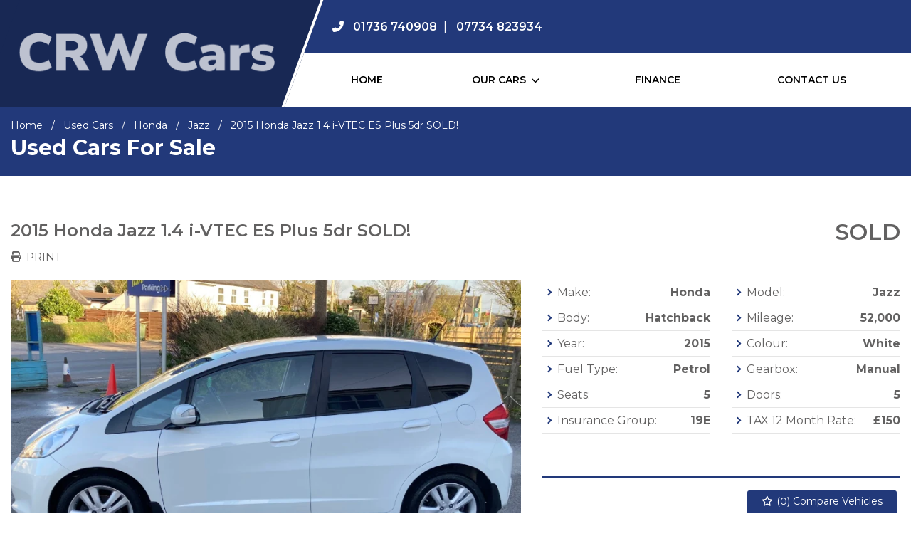

--- FILE ---
content_type: text/html
request_url: https://www.crw-cars.co.uk/used/cars/honda-jazz-14-i-vtec-es-plus-5dr-sold-10198/
body_size: 14458
content:
<!DOCTYPE html>
<html lang="en" class="no-js">
  <head>
    <meta charset="utf-8">
    <meta name="viewport" content="width=device-width, initial-scale=1">

    

  
  
  <title>
    
      
      Sold 2015 Honda Jazz 1.4 i-VTEC ES Plus 5dr SOLD!, Penzance, Cornwall | CRW Cars
      
    
  </title>
  
  
  

  
  <meta name="description" content="Check out our previously sold 2015 Honda Jazz 1.4 i-VTEC ES Plus 5dr SOLD! at CRW Cars in Penzance, Cornwall" />
  <meta property="og:url" content="https://www.crw-cars.co.uk/used/cars/honda-jazz-14-i-vtec-es-plus-5dr-sold-10198/">
  <meta property="og:title" content="2015 Honda Jazz 1.4 i-VTEC ES Plus 5dr SOLD!">
  <meta property="og:type" content="website">
  <meta property="og:description" content="Check out our previously sold 2015 Honda Jazz 1.4 i-VTEC ES Plus 5dr SOLD! at CRW Cars in Penzance, Cornwall">
  
    
    <meta property="og:image" content="https://www.crw-cars.co.uk/photos/9501/fe9bb741-79a9-207e-8473-ceab21b69f1b_i800x600.jpg">
    
  
  <meta property="twitter:card" content="summary_large_image">
  <meta property="twitter:url" content="https://www.crw-cars.co.uk/used/cars/honda-jazz-14-i-vtec-es-plus-5dr-sold-10198/">
  <meta property="twitter:title" content="2015 Honda Jazz 1.4 i-VTEC ES Plus 5dr SOLD!">
  <meta property="twitter:description" content="Check out our previously sold 2015 Honda Jazz 1.4 i-VTEC ES Plus 5dr SOLD! at CRW Cars in Penzance, Cornwall">

  

<script type="application/ld+json">
    {
        "@context": "http://schema.org/",
        "@type": "Car",
        "bodyType":"Hatchback",
        "brand":"Honda",
        
        "dateVehicleFirstRegistered": "31-03-2015",
        "description":"1.4 i-VTEC ES Plus 5dr SOLD!",
        "fuelType":"Petrol",
        "image":"https:/www.crw-cars.co.uk/photos/9501/fe9bb741-79a9-207e-8473-ceab21b69f1b_infinity.jpg",
        "manufacturer":"Honda",
        "mileageFromOdometer":"52000",
        "model":"Jazz",
        "name":"2015 Honda Jazz 1.4 i-VTEC ES Plus 5dr SOLD!",
        "url": "https:/www.crw-cars.co.uk",
        
        "offers": {
            "@type": "Offer",
            "price": "7995",
            "priceCurrency": "GBP",
            "availability": "https://schema.org/InStock"
        }
        
    }
</script>
    



    



    

    <script> 
  function checkConsent()
  {
    
    if (document.cookie && document.cookie.indexOf("hasConsent=false") > -1)
    {
        console.log("no consent - skipping ga send");
    }
    else {      
      pushDataLayer();
      initGA();
    }              
  }
  checkConsent();

  function pushDataLayer() {
    window.dataLayer = window.dataLayer || []
    dataLayer.push({
        'User':{
          'ua_Code': 'UA-116293445-1',
          'ga4_Code': 'G-CZ0XQG8W6Z',
          'dealerLocation': 'Penzance',
          'dealerType': 'car',
          'platformType': 'Express',         
          'addServices': 'Cars',
          'businessName': 'CRW Cars',
          'domainName': "https://www.crw-cars.co.uk",
          
          'pageType': '  Vehicle Details - Sold  ',
          'sourceAdvertId': '26786335'
          
        }
    });
  }

  function initGA()
  {
    (function(w,d,s,l,i){w[l]=w[l]||[];w[l].push({'gtm.start':
    new Date().getTime(),event:'gtm.js'});var f=d.getElementsByTagName(s)[0],
    j=d.createElement(s),dl=l!='dataLayer'?'&l='+l:'';j.async=true;j.src=
    'https://www.googletagmanager.com/gtm.js?id='+i+dl;f.parentNode.insertBefore(j,f);
    })(window,document,'script','dataLayer','GTM-TN765JW');
  }
</script>
  

    <script type="text/javascript">
</script>



    
  <link rel="canonical" href="https://www.crw-cars.co.uk/used/cars/honda-jazz-14-i-vtec-es-plus-5dr-sold-10198/" id="canonical" />


    
      <link rel="icon" href="/favicon.png" />
      <link rel="shortcut icon" href="/favicon.png"/>
    

    <link rel="stylesheet" href="/css/froala_style.min.css">
<link rel="stylesheet" href="/css/app.css">
<link rel="stylesheet" type="text/css" href="/css/slick.css"/>
<link rel="stylesheet" type="text/css" href="/css/slick-theme.css"/>
<link rel="stylesheet" href="/css/fontawesome-all.min.css" />
<link rel="stylesheet" href="/css/leaflet.css" />
<link rel="stylesheet" href="/css/leaflet-gesture-handling.min.css" />
<link rel="stylesheet" href="/css/magnific-popup.css">
    <link rel="stylesheet" href="/styles.css" />

    <link rel="preconnect" href="https://fonts.googleapis.com">
    <link rel="preconnect" href="https://fonts.gstatic.com" crossorigin>
    <link href="https://fonts.googleapis.com/css2?family=Montserrat:wght@400;500;600;700;800&display=swap" rel="stylesheet">
    
    
    <style>
      .l-node-frontpage--full__hero {
margin-bottom: 0;
}
.l-node-frontpage--full__content--outer {
margin-top: 50px;
}

    </style>
    
  


    <script type="application/ld+json">
    {
      "@context": "https://schema.org",
      "@type": "AutoDealer",

      
      

      "name": "CRW Cars",
      "image": "https:/www.crw-cars.co.uk/media/logo.jpg",
      "@id": "",
      "url": "https://www.crw-cars.co.uk",
      "address": {
        "@type": "PostalAddress",
        "streetAddress": "Rosudgeon",
        "addressLocality": "Penzance",
        "postalCode": "TR20 9PA",
        "addressCountry": "GB"
      },
      "geo": {
        "@type": "GeoCoordinates",
        "latitude":  50.115415 ,
        "longitude":  -5.420489 
      },


      
      
      "telephone": "01736 740908",
      

      

      "openingHoursSpecification": [
        
        
        {
            "@type": "OpeningHoursSpecification",
            "dayOfWeek": "Monday",
            "opens": "09:00",
            "closes": "17:00"
        },
        
        {
            "@type": "OpeningHoursSpecification",
            "dayOfWeek": "Tuesday",
            "opens": "09:00",
            "closes": "17:00"
        },
        
        {
            "@type": "OpeningHoursSpecification",
            "dayOfWeek": "Wednesday",
            "opens": "09:00",
            "closes": "17:00"
        },
        
        {
            "@type": "OpeningHoursSpecification",
            "dayOfWeek": "Thursday",
            "opens": "09:00",
            "closes": "17:00"
        },
        
        {
            "@type": "OpeningHoursSpecification",
            "dayOfWeek": "Friday",
            "opens": "09:00",
            "closes": "17:00"
        },
        
        {
            "@type": "OpeningHoursSpecification",
            "dayOfWeek": "Saturday",
            "opens": "09:00",
            "closes": "17:00"
        },
        
        {
            "@type": "OpeningHoursSpecification",
            "dayOfWeek": "Sunday",
            "opens": "12:00",
            "closes": "16:00"
        }
        
      ],

      


      
      "department": {
        "@type": "AutoBodyShop",
        "name": "Sales",
        "image": "https:/www.crw-cars.co.uk/media/logo.jpg",
        
        "telephone": "01736 740908",
        
        "openingHoursSpecification": [
        
        
        {
            "@type": "OpeningHoursSpecification",
            "dayOfWeek": "Monday",
            "opens": "09:00",
            "closes": "17:00"
        },
        
        {
            "@type": "OpeningHoursSpecification",
            "dayOfWeek": "Tuesday",
            "opens": "09:00",
            "closes": "17:00"
        },
        
        {
            "@type": "OpeningHoursSpecification",
            "dayOfWeek": "Wednesday",
            "opens": "09:00",
            "closes": "17:00"
        },
        
        {
            "@type": "OpeningHoursSpecification",
            "dayOfWeek": "Thursday",
            "opens": "09:00",
            "closes": "17:00"
        },
        
        {
            "@type": "OpeningHoursSpecification",
            "dayOfWeek": "Friday",
            "opens": "09:00",
            "closes": "17:00"
        },
        
        {
            "@type": "OpeningHoursSpecification",
            "dayOfWeek": "Saturday",
            "opens": "09:00",
            "closes": "17:00"
        },
        
        {
            "@type": "OpeningHoursSpecification",
            "dayOfWeek": "Sunday",
            "opens": "12:00",
            "closes": "16:00"
        }
        
        ]
      }
      

      
      
    }
    </script>
    
  </head>

  <body id="pagetop" class="vehicle-details addetails">
    

    
    <noscript><iframe src="https://www.googletagmanager.com/ns.html?id=GTM-TN765JW"
    height="0" width="0" style="display:none;visibility:hidden"></iframe></noscript>
    

    

    <button id="return-to-top"><i class="fas fa-chevron-up"></i></button>

    <div class="page not-front">
      
      <div class="wrap">
        
<header class="l-header">
  <div class="l-header__inner">

      <div class="l-header__left">
        <div class="l-header__logo">
          <a href="/" rel="home" title="CRW Cars Home" class="active"><img class="logo" data-icon="" src="/media/logo.jpg" alt="CRW Cars logo" title="CRW Cars Home"></a>
        </div>
      </div>

      <div class="l-header__right">

        <div class="l-header__top">
          <div class="l-header__contact-details">
            <div class="block-phone-numbers header">

  <button class="button block-phone-numbers__mobile-button" data-open="mobilePhoneNos"><i class="fa fa-phone fa-fw" aria-hidden="true"></i></button>

  <div class="block-phone-numbers__desktop">
    

      
        
          
            
              <div>
                <a href="tel:01736%20740908">
                  <div class="header-phone">
                    <div class="header-phone__icon">
                      <i class="fa fa-phone fa-fw" aria-hidden="true"></i>
                    </div>
                    <div class="header-phone__label">
                      <div class="field-name-field-label">
                         
                      </div>
                    </div>
                    <div class="header-phone__phone">
                      <div class="field-name-field-phone header">
                        01736 740908
                      </div>
                    </div>
                  </div>
                </a>
              </div>
            
              <div>
                <a href="tel:07734%20823934">
                  <div class="header-phone">
                    <div class="header-phone__icon">
                      <i class="fa fa-phone fa-fw" aria-hidden="true"></i>
                    </div>
                    <div class="header-phone__label">
                      <div class="field-name-field-label">
                         
                      </div>
                    </div>
                    <div class="header-phone__phone">
                      <div class="field-name-field-phone header">
                        07734 823934
                      </div>
                    </div>
                  </div>
                </a>
              </div>
            
          
        
      

    
  </div>

  <div class="reveal block-phone-numbers__mobile" id="mobilePhoneNos" data-reveal>
    <h3>Get in Touch</h3>
    

      
        
          
            
              <div>
                <a href="tel:01736%20740908">
                  <div class="header-phone">
                    <div class="header-phone__label">
                      <div class="field-name-field-label">
                         
                      </div>
                    </div>
                    <div class="header-phone__phone">
                      <div class="field-name-field-phone header button">
                        01736 740908
                      </div>
                    </div>
                  </div>
                </a>
              </div>
            
              <div>
                <a href="tel:07734%20823934">
                  <div class="header-phone">
                    <div class="header-phone__label">
                      <div class="field-name-field-label">
                         
                      </div>
                    </div>
                    <div class="header-phone__phone">
                      <div class="field-name-field-phone header button">
                        07734 823934
                      </div>
                    </div>
                  </div>
                </a>
              </div>
            
          
        
      

    
    <a class="close-button block-phone-numbers__mobile-button" data-close aria-label="Close modal">
      <span aria-hidden="true">&times;</span>
    </a>
  </div>


</div>

          </div>

          <div class="l-header__social ">
            
  


          </div>
        </div>

        <div class="l-header__bottom">
          <div class="l-header__nav">
            <div class="title-bar" data-responsive-toggle="main-menu" data-hide-for="large" data-toggle="menuIcon">
    <a data-toggle="main-menu">
      <div class="title-bar-title">Menu</div>
      <button class="menu-icon" type="button" id="menuIcon" data-toggler=".active"></button>
    </a>
  </div>
  
  <div class="top-bar" id="main-menu">
    <ul class="vertical large-horizontal menu main-menu" data-responsive-menu="accordion large-dropdown">
        
        
        
          
            
                <li class=" home">
                    <a href="/" >
                        <span>Home</span>
                    </a>
                </li>
            
        
          
            
                <li class="   our-cars">
                  
                    <a href="/used/cars/" >
                   
                   
                    <span>Our Cars</span>
                  </a>
                    <ul class="menu">
                      <div class="submenu-wrap">
                        
                        <li class="parent-link hide-for-large js-generated our-cars"><a class="" href="/used/cars/">Our Cars</a></li>
                        
                          
                              
                              <li class=" sold-gallery">
                                  <a href="/sold-gallery/" >
                                    
                                    <span>Sold Gallery</span>
                                  </a>
                              </li>
                              
                          
                      </div>
                    </ul>
                </li>
            
        
          
            
                <li class=" finance">
                    <a href="/finance/" >
                        <span>Finance</span>
                    </a>
                </li>
            
        
          
            
                <li class=" contact-us">
                    <a href="/contact/" >
                        <span>Contact Us</span>
                    </a>
                </li>
            
        
    </ul>
  </div>
  

    
          </div>
        </div>

      </div>

  </div>
</header>




  <div class="block-compare-vehicles compare-count">
  <a href="/compare/" id="saved-vehicles" class="ga_push_browser_listener-processed" rel="nofollow">
    <i class="far fa-star fa-fw" aria-hidden="true"></i> (<span id="compare-count"></span>) Compare Vehicles
  </a>
</div>




        

<div class="l-title__container without-image">
  <div class="l-title__outer">
    <div class="l-title">
      <div class="l-title__inner">
        

<div class="l-breadcrumb">
    <div class="l-breadcrumb__inner">
      <div class="l-breadcrumbs__list">
        <ul class="breadcrumbs"><li><a href="/">Home</a></li>
            <li><a href="/used/cars/">Used Cars</a></li>
            <li>
              Honda</li>
            <li>Jazz</li>
            <li>2015 Honda Jazz 1.4 i-VTEC ES Plus 5dr SOLD!</li></ul>
      </div>
    </div>
  </div>


  
  
        <header>
          <h2>Used Cars For Sale</h2>
        </header>
      </div>
    </div>
  </div>
</div>

<main class="l-main">
  <div class="l-main__inner">
    <div class="l-main-content">
      
 
      <div id="vehicleDetailsResult" class="fmgauto-used-results">
    <div class="node-used-vehicle l-node-used-vehicle--full view-mode-full">
      <div class="l-node-used-vehicle--full__wrap">
         <div class="l-node-used-vehicle--full__header">
             <div class="l-node-used-vehicle--full__title">
            <div class="field-name-title"><h1>2015 Honda Jazz 1.4 i-VTEC ES Plus 5dr SOLD!</h1></div>
           </div>
            <div class="l-node-used-vehicle--full__price">
               <div class="field-name-field-vehicle-price">SOLD</div>
              
              
              
              
              
              

              
          </div>
          <div class="l-node-used-vehicle--full__header-cta">
            <ul class="header-cta">
    
    <li><a href="/datasheet/dealer/9501/stock/10198/layout/datasheet/" class="ga-print-details" rel="nofollow" target="_blank"><i class="fas fa-print ga-print-details" aria-hidden="true"></i> Print</a></li>
    <li class="show-for-small-only">
        <div class="l-node-used-vehicle--full__social">
            
<a id="share-button">
  <i class="fa-solid fa-share-nodes"></i>
  Share
</a>

<script>
  const shareButton = document.getElementById('share-button');

  shareButton.addEventListener('click', async () => {
    if (navigator.share) {
      try {
        await navigator.share({
          title: document.title,
          text: 'Check out this vehicle!',
          url: window.location.href,
        });
        console.log('Content shared successfully');
      } catch (error) {
        console.error('Error sharing:', error);
      }
    } else {
      alert('Web Share API not supported in your browser.');
    }
  });
</script>
        </div>
    </li>
</ul>
          </div>
          
        </div>

          
 
        <div class="l-node-used-vehicle--full__gallery">
  <div class="l-node-used-vehicle--full__gallery-inner">
    


<ul class="slick slick--vehicle-gallery-main">
    
    
    
        <li><a href="/photos/9501/fe9bb741-79a9-207e-8473-ceab21b69f1b_infinity.jpg"><picture>
                         
                    <source type="image/webp" data-lazy-srcset="/photos/9501/fe9bb741-79a9-207e-8473-ceab21b69f1b_i800x600.jpg.webp">
                         
                    <source type="image/jpeg" data-lazy-srcset="/photos/9501/fe9bb741-79a9-207e-8473-ceab21b69f1b_i800x600.jpg">   
                         
                    <img data-lazy="[data-uri]" alt="">
                </picture>
            </a>
        </li>
    
        <li><a href="/photos/9501/299ec855-a99c-3f42-f0d9-c2573d039855_infinity.jpg"><picture>
                         
                    <source type="image/webp" data-lazy-srcset="/photos/9501/299ec855-a99c-3f42-f0d9-c2573d039855_i800x600.jpg.webp">
                         
                    <source type="image/jpeg" data-lazy-srcset="/photos/9501/299ec855-a99c-3f42-f0d9-c2573d039855_i800x600.jpg">   
                         
                    <img data-lazy="[data-uri]" alt="">
                </picture>
            </a>
        </li>
    
        <li><a href="/photos/9501/3ebf80c7-7a4f-33f2-a79c-271ac0883716_infinity.jpg"><picture>
                         
                    <source type="image/webp" data-lazy-srcset="/photos/9501/3ebf80c7-7a4f-33f2-a79c-271ac0883716_i800x600.jpg.webp">
                         
                    <source type="image/jpeg" data-lazy-srcset="/photos/9501/3ebf80c7-7a4f-33f2-a79c-271ac0883716_i800x600.jpg">   
                         
                    <img data-lazy="[data-uri]" alt="">
                </picture>
            </a>
        </li>
    
        <li><a href="/photos/9501/7f030b8e-a46d-f126-a29f-020496f0b267_infinity.jpg"><picture>
                         
                    <source type="image/webp" data-lazy-srcset="/photos/9501/7f030b8e-a46d-f126-a29f-020496f0b267_i800x600.jpg.webp">
                         
                    <source type="image/jpeg" data-lazy-srcset="/photos/9501/7f030b8e-a46d-f126-a29f-020496f0b267_i800x600.jpg">   
                         
                    <img data-lazy="[data-uri]" alt="">
                </picture>
            </a>
        </li>
    
        <li><a href="/photos/9501/2df343c0-642d-3580-aee4-5d7482c605a7_infinity.jpg"><picture>
                         
                    <source type="image/webp" data-lazy-srcset="/photos/9501/2df343c0-642d-3580-aee4-5d7482c605a7_i800x600.jpg.webp">
                         
                    <source type="image/jpeg" data-lazy-srcset="/photos/9501/2df343c0-642d-3580-aee4-5d7482c605a7_i800x600.jpg">   
                         
                    <img data-lazy="[data-uri]" alt="">
                </picture>
            </a>
        </li>
    
        <li><a href="/photos/9501/a1737a52-d90b-5c0a-26b9-30dddf5a40b6_infinity.jpg"><picture>
                         
                    <source type="image/webp" data-lazy-srcset="/photos/9501/a1737a52-d90b-5c0a-26b9-30dddf5a40b6_i800x600.jpg.webp">
                         
                    <source type="image/jpeg" data-lazy-srcset="/photos/9501/a1737a52-d90b-5c0a-26b9-30dddf5a40b6_i800x600.jpg">   
                         
                    <img data-lazy="[data-uri]" alt="">
                </picture>
            </a>
        </li>
    
        <li><a href="/photos/9501/aed61b9e-90ee-898f-3939-f6009fe534a5_infinity.jpg"><picture>
                         
                    <source type="image/webp" data-lazy-srcset="/photos/9501/aed61b9e-90ee-898f-3939-f6009fe534a5_i800x600.jpg.webp">
                         
                    <source type="image/jpeg" data-lazy-srcset="/photos/9501/aed61b9e-90ee-898f-3939-f6009fe534a5_i800x600.jpg">   
                         
                    <img data-lazy="[data-uri]" alt="">
                </picture>
            </a>
        </li>
    
        <li><a href="/photos/9501/84c1ff1f-b3f2-ae4c-902e-0a7470a727dd_infinity.jpg"><picture>
                         
                    <source type="image/webp" data-lazy-srcset="/photos/9501/84c1ff1f-b3f2-ae4c-902e-0a7470a727dd_i800x600.jpg.webp">
                         
                    <source type="image/jpeg" data-lazy-srcset="/photos/9501/84c1ff1f-b3f2-ae4c-902e-0a7470a727dd_i800x600.jpg">   
                         
                    <img data-lazy="[data-uri]" alt="">
                </picture>
            </a>
        </li>
    
        <li><a href="/photos/9501/7ec98c12-a46c-7f95-aab4-2ffd399ef02f_infinity.jpg"><picture>
                         
                    <source type="image/webp" data-lazy-srcset="/photos/9501/7ec98c12-a46c-7f95-aab4-2ffd399ef02f_i800x600.jpg.webp">
                         
                    <source type="image/jpeg" data-lazy-srcset="/photos/9501/7ec98c12-a46c-7f95-aab4-2ffd399ef02f_i800x600.jpg">   
                         
                    <img data-lazy="[data-uri]" alt="">
                </picture>
            </a>
        </li>
    
        <li><a href="/photos/9501/7e9dab94-f812-7262-ec25-a8238a089717_infinity.jpg"><picture>
                         
                    <source type="image/webp" data-lazy-srcset="/photos/9501/7e9dab94-f812-7262-ec25-a8238a089717_i800x600.jpg.webp">
                         
                    <source type="image/jpeg" data-lazy-srcset="/photos/9501/7e9dab94-f812-7262-ec25-a8238a089717_i800x600.jpg">   
                         
                    <img data-lazy="[data-uri]" alt="">
                </picture>
            </a>
        </li>
    
        <li><a href="/photos/9501/3c290062-fa54-903b-0a4c-065749bad7f1_infinity.jpg"><picture>
                         
                    <source type="image/webp" data-lazy-srcset="/photos/9501/3c290062-fa54-903b-0a4c-065749bad7f1_i800x600.jpg.webp">
                         
                    <source type="image/jpeg" data-lazy-srcset="/photos/9501/3c290062-fa54-903b-0a4c-065749bad7f1_i800x600.jpg">   
                         
                    <img data-lazy="[data-uri]" alt="">
                </picture>
            </a>
        </li>
    
        <li><a href="/photos/9501/47bf7258-9f16-4cfc-392a-4806711dac6b_infinity.jpg"><picture>
                         
                    <source type="image/webp" data-lazy-srcset="/photos/9501/47bf7258-9f16-4cfc-392a-4806711dac6b_i800x600.jpg.webp">
                         
                    <source type="image/jpeg" data-lazy-srcset="/photos/9501/47bf7258-9f16-4cfc-392a-4806711dac6b_i800x600.jpg">   
                         
                    <img data-lazy="[data-uri]" alt="">
                </picture>
            </a>
        </li>
    
        <li><a href="/photos/9501/8305319e-ada9-919a-d0f9-470d60adfc34_infinity.jpg"><picture>
                         
                    <source type="image/webp" data-lazy-srcset="/photos/9501/8305319e-ada9-919a-d0f9-470d60adfc34_i800x600.jpg.webp">
                         
                    <source type="image/jpeg" data-lazy-srcset="/photos/9501/8305319e-ada9-919a-d0f9-470d60adfc34_i800x600.jpg">   
                         
                    <img data-lazy="[data-uri]" alt="">
                </picture>
            </a>
        </li>
    
        <li><a href="/photos/9501/8ca4d28c-3334-9349-a83f-43e38f114e9a_infinity.jpg"><picture>
                         
                    <source type="image/webp" data-lazy-srcset="/photos/9501/8ca4d28c-3334-9349-a83f-43e38f114e9a_i800x600.jpg.webp">
                         
                    <source type="image/jpeg" data-lazy-srcset="/photos/9501/8ca4d28c-3334-9349-a83f-43e38f114e9a_i800x600.jpg">   
                         
                    <img data-lazy="[data-uri]" alt="">
                </picture>
            </a>
        </li>
     
</ul>



    
    <div class="l-node-used-vehicle--full__photo-overlay">
      

<div class="l-node-used-vehicle--full__photo-count">
    <div class="field-name-photo-count" id="open-gallery"><i class="fas fa-camera"></i> 14</div>
</div>


    </div>
  </div>
  

<ul class="slick slick--vehicle-gallery-thumbs">
    
    
    
    <li><picture>
             
        <source type="image/webp" data-lazy-srcset="/photos/9501/fe9bb741-79a9-207e-8473-ceab21b69f1b_i320x240.jpg.webp">
             
        <source type="image/jpeg" data-lazy-srcset="/photos/9501/fe9bb741-79a9-207e-8473-ceab21b69f1b_i320x240.jpg">       
             
        <img data-lazy="[data-uri]" alt="">
    </picture>
    </li>
    
    <li><picture>
             
        <source type="image/webp" data-lazy-srcset="/photos/9501/299ec855-a99c-3f42-f0d9-c2573d039855_i320x240.jpg.webp">
             
        <source type="image/jpeg" data-lazy-srcset="/photos/9501/299ec855-a99c-3f42-f0d9-c2573d039855_i320x240.jpg">       
             
        <img data-lazy="[data-uri]" alt="">
    </picture>
    </li>
    
    <li><picture>
             
        <source type="image/webp" data-lazy-srcset="/photos/9501/3ebf80c7-7a4f-33f2-a79c-271ac0883716_i320x240.jpg.webp">
             
        <source type="image/jpeg" data-lazy-srcset="/photos/9501/3ebf80c7-7a4f-33f2-a79c-271ac0883716_i320x240.jpg">       
             
        <img data-lazy="[data-uri]" alt="">
    </picture>
    </li>
    
    <li><picture>
             
        <source type="image/webp" data-lazy-srcset="/photos/9501/7f030b8e-a46d-f126-a29f-020496f0b267_i320x240.jpg.webp">
             
        <source type="image/jpeg" data-lazy-srcset="/photos/9501/7f030b8e-a46d-f126-a29f-020496f0b267_i320x240.jpg">       
             
        <img data-lazy="[data-uri]" alt="">
    </picture>
    </li>
    
    <li><picture>
             
        <source type="image/webp" data-lazy-srcset="/photos/9501/2df343c0-642d-3580-aee4-5d7482c605a7_i320x240.jpg.webp">
             
        <source type="image/jpeg" data-lazy-srcset="/photos/9501/2df343c0-642d-3580-aee4-5d7482c605a7_i320x240.jpg">       
             
        <img data-lazy="[data-uri]" alt="">
    </picture>
    </li>
    
    <li><picture>
             
        <source type="image/webp" data-lazy-srcset="/photos/9501/a1737a52-d90b-5c0a-26b9-30dddf5a40b6_i320x240.jpg.webp">
             
        <source type="image/jpeg" data-lazy-srcset="/photos/9501/a1737a52-d90b-5c0a-26b9-30dddf5a40b6_i320x240.jpg">       
             
        <img data-lazy="[data-uri]" alt="">
    </picture>
    </li>
    
    <li><picture>
             
        <source type="image/webp" data-lazy-srcset="/photos/9501/aed61b9e-90ee-898f-3939-f6009fe534a5_i320x240.jpg.webp">
             
        <source type="image/jpeg" data-lazy-srcset="/photos/9501/aed61b9e-90ee-898f-3939-f6009fe534a5_i320x240.jpg">       
             
        <img data-lazy="[data-uri]" alt="">
    </picture>
    </li>
    
    <li><picture>
             
        <source type="image/webp" data-lazy-srcset="/photos/9501/84c1ff1f-b3f2-ae4c-902e-0a7470a727dd_i320x240.jpg.webp">
             
        <source type="image/jpeg" data-lazy-srcset="/photos/9501/84c1ff1f-b3f2-ae4c-902e-0a7470a727dd_i320x240.jpg">       
             
        <img data-lazy="[data-uri]" alt="">
    </picture>
    </li>
    
    <li><picture>
             
        <source type="image/webp" data-lazy-srcset="/photos/9501/7ec98c12-a46c-7f95-aab4-2ffd399ef02f_i320x240.jpg.webp">
             
        <source type="image/jpeg" data-lazy-srcset="/photos/9501/7ec98c12-a46c-7f95-aab4-2ffd399ef02f_i320x240.jpg">       
             
        <img data-lazy="[data-uri]" alt="">
    </picture>
    </li>
    
    <li><picture>
             
        <source type="image/webp" data-lazy-srcset="/photos/9501/7e9dab94-f812-7262-ec25-a8238a089717_i320x240.jpg.webp">
             
        <source type="image/jpeg" data-lazy-srcset="/photos/9501/7e9dab94-f812-7262-ec25-a8238a089717_i320x240.jpg">       
             
        <img data-lazy="[data-uri]" alt="">
    </picture>
    </li>
    
    <li><picture>
             
        <source type="image/webp" data-lazy-srcset="/photos/9501/3c290062-fa54-903b-0a4c-065749bad7f1_i320x240.jpg.webp">
             
        <source type="image/jpeg" data-lazy-srcset="/photos/9501/3c290062-fa54-903b-0a4c-065749bad7f1_i320x240.jpg">       
             
        <img data-lazy="[data-uri]" alt="">
    </picture>
    </li>
    
    <li><picture>
             
        <source type="image/webp" data-lazy-srcset="/photos/9501/47bf7258-9f16-4cfc-392a-4806711dac6b_i320x240.jpg.webp">
             
        <source type="image/jpeg" data-lazy-srcset="/photos/9501/47bf7258-9f16-4cfc-392a-4806711dac6b_i320x240.jpg">       
             
        <img data-lazy="[data-uri]" alt="">
    </picture>
    </li>
    
    <li><picture>
             
        <source type="image/webp" data-lazy-srcset="/photos/9501/8305319e-ada9-919a-d0f9-470d60adfc34_i320x240.jpg.webp">
             
        <source type="image/jpeg" data-lazy-srcset="/photos/9501/8305319e-ada9-919a-d0f9-470d60adfc34_i320x240.jpg">       
             
        <img data-lazy="[data-uri]" alt="">
    </picture>
    </li>
    
    <li><picture>
             
        <source type="image/webp" data-lazy-srcset="/photos/9501/8ca4d28c-3334-9349-a83f-43e38f114e9a_i320x240.jpg.webp">
             
        <source type="image/jpeg" data-lazy-srcset="/photos/9501/8ca4d28c-3334-9349-a83f-43e38f114e9a_i320x240.jpg">       
             
        <img data-lazy="[data-uri]" alt="">
    </picture>
    </li>
    
</ul>

</div>
  

        <div class="l-node-used-vehicle--full__right">
          <div class="l-node-used-vehicle--full__main-specification sticky-wrapper">

            <div class="l-node-used-vehicle--full__spec">
             <ul class="specs-list">
               <li> 
    <div class="spec spec-make spec-car">
        <div class="label-inline">Make:</div>
        <div class="field-value">Honda</div>
    </div>
</li><li> 
    <div class="spec spec-model spec-car">
        <div class="label-inline">Model:</div>
        <div class="field-value">Jazz</div>
    </div>
</li><li> 
    <div class="spec spec-body spec-car">
        <div class="label-inline">Body:</div>
        <div class="field-value">Hatchback</div>
    </div>
</li><li> 
    <div class="spec spec-mileage spec-car">
        <div class="label-inline">Mileage:</div>
        <div class="field-value">52,000</div>
    </div>
</li><li> 
    <div class="spec spec-year spec-car">
        <div class="label-inline">Year:</div>
        <div class="field-value">2015</div>
    </div>
</li><li> 
    <div class="spec spec-colour spec-car">
        <div class="label-inline">Colour:</div>
        <div class="field-value">White</div>
    </div>
</li><li> 
    <div class="spec spec-fuel-type spec-car">
        <div class="label-inline">Fuel Type:</div>
        <div class="field-value">Petrol</div>
    </div>
</li><li> 
    <div class="spec spec-gearbox spec-car">
        <div class="label-inline">Gearbox:</div>
        <div class="field-value">Manual</div>
    </div>
</li><li> 
    <div class="spec spec-seats spec-car">
        <div class="label-inline">Seats:</div>
        <div class="field-value">5</div>
    </div>
</li><li> 
    <div class="spec spec-doors spec-car">
        <div class="label-inline">Doors:</div>
        <div class="field-value">5</div>
    </div>
</li><li> 
    <div class="spec spec-insurance-group spec-car">
        <div class="label-inline">Insurance Group:</div>
        <div class="field-value">19E</div>
    </div>
</li><li> 
    <div class="spec spec-tax-12-month-rate spec-car">
        <div class="label-inline">TAX 12 Month Rate:</div>
        <div class="field-value">£150</div>
    </div>
</li>
             </ul>
            </div>

            


            <div class="l-node-used-vehicle--full__cta">
              

            </div>

            <div class="l-node-used-vehicle--full__right--inner sticky-sidebar">
              <div class="l-node-used-vehicle--full__right--wrapper">
                
              </div>
            </div>

        </div>

        </div>

        <div class="l-node-used-vehicle--full__left">

          


          
            
<div class="l-node-used-vehicle--full__additional-vehicle-details"><h3>Honda Jazz Additional Information</h3>
    <div class="field field-name-vehicle-additional-info">Just arrived, this family owned Honda Jazz 1.4 ES&#43; finished in Orchid White. Only 52k miles with Full Service History. Alloys, Air Con, Remote Locking, ABS, Cruise etc. In excellent condition throughout. SORRY, NOW SOLD!</div>
</div>

          

          <div class="l-node-used-vehicle--full__tabs">

            
            
            
            
            
            


            <ul class="tabs" data-responsive-accordion-tabs="tabs small-accordion medium-tabs large-tabs" id="vehicle-tabs" data-deep-link="true" data-allow-all-closed="true">
              <li class="tabs-title is-active"><a href="#panel1" >Technical Specifications</a></li>
              <li class="tabs-title "><a data-tabs-target="panel2" href="#panel2">Features</a></li>
              <li class="tabs-title "><a data-tabs-target="vehicle-finance" href="#vehicle-finance">Finance</a></li>
            </ul>

            <div class="tabs-content vehicle-tabs" data-tabs-content="vehicle-tabs">
              <div class="tabs-panel is-active" id="panel1">
                <ul class="technical-specs">
                  
    
    
        
         
            
        
    
        
         
            
        
    
        
         
            
        
    
        
         
            
        
    
        
         
            
        
    
    
        <li>
            
            <h3>Engine & MPG</h3>
            
            

<div class="spec">
    <div class="label-inline">Engine Size:</div>
    <div class="field-value">1.3L</div>
</div>

            
            

<div class="spec">
    <div class="label-inline">MPG Combined:</div>
    <div class="field-value">50.4mpg</div>
</div>

            
            

<div class="spec">
    <div class="label-inline">MPG Urban:</div>
    <div class="field-value">42.2mpg</div>
</div>

            
            

<div class="spec">
    <div class="label-inline">MPG Extra-urban:</div>
    <div class="field-value">57.7mpg</div>
</div>

            
            

<div class="spec">
    <div class="label-inline">MOT Expires:</div>
    <div class="field-value">30/03/2024</div>
</div>

            
        </li>
    


    
    
            
             
                
            
    
            
             
                
            
    
            
             
                
            
    
            
            
    
            
             
                
            
    
            
             
                
            
    
            
            
    
            
            
    
            
             
                
            
    
    
    <li>
        
        <h3>Dimensions & Weight</h3>
        
            

<div class="spec">
    <div class="label-inline">Height:</div>
    <div class="field-value">1,525mm</div>
</div>

        
            

<div class="spec">
    <div class="label-inline">Length:</div>
    <div class="field-value">3,900mm</div>
</div>

        
            

<div class="spec">
    <div class="label-inline">Width:</div>
    <div class="field-value">1,695mm</div>
</div>

        
            

<div class="spec">
    <div class="label-inline">Boot space (seats down):</div>
    <div class="field-value">1320</div>
</div>

        
            

<div class="spec">
    <div class="label-inline">Boot space (seats up):</div>
    <div class="field-value">335</div>
</div>

        
            

<div class="spec">
    <div class="label-inline">Kerb Weight:</div>
    <div class="field-value">1,051kg</div>
</div>

        
    </li>
    


    
    
        
         
            
        
    
        
         
            
        
    
        
         
            
        
    
        
         
            
        
    
    
        <li>
            
            
            <h3>Performance & Safety</h3>
            
                

<div class="spec">
    <div class="label-inline">0 - 60 mph:</div>
    <div class="field-value">11.5seconds</div>
</div>

            
                

<div class="spec">
    <div class="label-inline">BHP:</div>
    <div class="field-value">98bhp</div>
</div>

            
                

<div class="spec">
    <div class="label-inline">Top Speed:</div>
    <div class="field-value">113mph</div>
</div>

            
                

<div class="spec">
    <div class="label-inline">CO2 emissions:</div>
    <div class="field-value">129g/km</div>
</div>

            
        </li>
    

                </ul>
              </div>
              <div class="tabs-panel " id="panel2">
                
                
                    
                    
                        
                    
                
                    
                    
                        
                    
                
                    
                    
                
                    
                    
                
                    
                    
                
                    
                    
                        
                    
                
                    
                    
                
                    
                    
                
                    
                    
                
                    
                    
                        
                    
                
                    
                    
                        
                    
                
                
                <div id="features">
                  
                    
<div class="l-node-used-vehicle--full__features">

    <h3>Honda Jazz Features</h3>
<ul class="vehicle-features vehicle-features-bulk">    
    
    <li>Audible lights on warning</li>
    
    <li>Cruise Control</li>
    
    <li>Digital clock</li>
    
    <li>External temperature gauge</li>
    
    <li>Low fuel level warning light</li>
    
    <li>Multi-information display</li>
    
    <li>PAS</li>
    
    <li>Tachometer</li>
    
    <li>Vehicle stability assist</li>
    
    <li>Auxiliary socket for external MP3 player</li>
    
    <li>Front speakers</li>
    
    <li>Rear speakers</li>
    
    <li>Speed dependent audio volume control</li>
    
    <li>Steering wheel mounted audio controls</li>
    
    <li>Stereo radio/CD player and MP3 facility</li>
    
    <li>USB connection</li>
    
    <li>Body colour bumpers</li>
    
    <li>Body colour mirrors and door handles</li>
    
    <li>Electric Front Windows</li>
    
    <li>electric heated &#43; adjustable door mirrors</li>
    
    <li>Electric retractable door mirrors with indicators</li>
    
    <li>Front intermittent wipers</li>
    
    <li>Headlight height adjustment</li>
    
    <li>Privacy Glass</li>
    
    <li>Rear electric windows</li>
    
    <li>Rear wiper</li>
    
    <li>Roof mounted aerial</li>
    
    <li>Active head restraints</li>
    
    <li>Automatic climate controlled air conditioning</li>
    
    <li>Boot light</li>
    
    <li>Cigar lighter</li>
    
    <li>Cloth upholstery</li>
    
    <li>Dashboard illumination control</li>
    
    <li>Driver seat back pocket</li>
    
    <li>Driver&#39;s seat height adjustment</li>
    
    <li>Driver&#39;s vanity mirror</li>
    
    <li>Dust/pollen filter</li>
    
    <li>Electronic front seatbelt pretensioners</li>
    
    <li>Front armrest</li>
    
    <li>Front ashtray</li>
    
    <li>Glovebox</li>
    
    <li>Isofix child seat restraint mechanism</li>
    
    <li>Leather gear knob</li>
    
    <li>Leather steering wheel</li>
    
    <li>Luggage tie-down hooks</li>
    
    <li>Magic seat flexibility system</li>
    
    <li>Map and reading lights</li>
    
    <li>Passenger seat back pocket</li>
    
    <li>Passenger vanity mirror</li>
    
    <li>Rake/reach adjustable steering wheel</li>
    
    <li>Rear centre head restraint</li>
    
    <li>Rear parcel shelf</li>
    
    <li>Reclining rear seats</li>
    
    <li>Refrigerated glovebox</li>
    
    <li>Sub trunk compartment with lid</li>
    
    <li>5 three point seatbelts</li>
    
    <li>ABS/EBD</li>
    
    <li>Dual front SRS airbags</li>
    
    <li>Dual side SRS airbags</li>
    
    <li>Emergency brake assist</li>
    
    <li>Height adjustable front seatbelts</li>
    
    <li>Passenger airbag deactivate switch</li>
    
    <li>Side curtain airbags</li>
    
    <li>Tyre pressure monitoring system</li>
    
    <li>Deadlocks</li>
    
    <li>Locking Wheel Nuts</li>
    
    <li>Perimeter alarm</li>
    
    <li>Remote keyless entry</li>
    
    <li>Rolling code immobiliser</li>
    
    <li>Instant mobility system</li>
    
</ul>


</div>

                  
                </div>
                
              </div>
              <div class="tabs-panel " id="vehicle-finance">
                

              </div>

            </div>

          </div>


          <div class="reveal form" id="partExPopup" data-reveal>
            

            

            <a class="close-button" data-close aria-label="Close modal">
              <span aria-hidden="true">&times;</span>
            </a>
          </div>

          
            
          


          

  
    <div class="l-fca-statement l-fca-statement-vehicle-details">
      <div class="fca-statement">
        <p>CRW Cars acts as a credit broker and not a lender. We are authorised and regulated by the Financial Conduct Authority. FCA No: 833252<br>Finance is Subject to status. Other offers may be available but cannot be used in conjunction with this offer. We work with a number of carefully selected credit providers who may be able to offer you finance for your purchase.</p>

      </div>
    </div>
  

  



          

        </div>

        <div class="sticky-sidebar-stopper"></div>
      </div>
      
    </div>
  </div>


  

    </div>

  </div>
</main>

      </div>

      <div class="l-footer footer">

  <div class="l-footer__top show ">
    <div class="l-footer__inner">
      <div class="l-footer__brands">
        <div class="l-footer__brands--title">
          <h4>We Work With The <span>Best Companies</span></h4>
        </div>
        <div class="l-footer__brands--slider">
          <ul class="footer-images slick slick--footer-images">
            
  
    
      

        <li>
          <div class="footer-image">
            
              <img src="/media/websitemedia/9501/websiteImages/1bfbd281-d7d2-491c-8446-ea0f92a16259.svg" alt="websitemedia/9501/websiteImages/1bfbd281-d7d2-491c-8446-ea0f92a16259.svg">
            
          </div>
        </li>

      
    

  



          </ul>
        </div>
      </div>
    </div>
  </div>

  <div class="l-footer__inner">

    <div class="l-footer__first">
      
  
    <div class="node-branch footer-address">
      <div class="field-name-title">CRW Cars</div>
      <div class="field-name-address">
        <div class="thoroughfare">Rosudgeon</div>
        
        <div class="locality">Penzance</div>
        <div class="state">Cornwall</div>
        <div class="postal-code">TR20 9PA</div>
      </div>
      
    </div>
  


      <div class="block-phone-numbers footer">

    

      
        
          
            
              <div>
                <a href="tel:01736%20740908">
                  <div class="header-phone">
                    <div class="header-phone__icon">
                      <i class="fa fa-phone" aria-hidden="true"></i>
                    </div>
                    <div class="header-phone__label">
                      <div class="field-name-field-label">
                         
                      </div>
                    </div>
                    <div class="header-phone__phone">
                      <div class="field-name-field-phone header">
                        01736 740908
                      </div>
                    </div>
                  </div>
                </a>
              </div>
            
              <div>
                <a href="tel:07734%20823934">
                  <div class="header-phone">
                    <div class="header-phone__icon">
                      <i class="fa fa-phone" aria-hidden="true"></i>
                    </div>
                    <div class="header-phone__label">
                      <div class="field-name-field-label">
                         
                      </div>
                    </div>
                    <div class="header-phone__phone">
                      <div class="field-name-field-phone header">
                        07734 823934
                      </div>
                    </div>
                  </div>
                </a>
              </div>
            
          
        
      

    

</div>

      
  


    </div>

    <div class="l-footer__second">
      <ul id="footer-menu" class="footer-nav">
  
  
  
  <li>
    <a href="/cookie-policy/" >
      
      <span>Cookie Policy</span>
    </a>
  </li>
  
  
  
  <li>
    <a href="/disclaimer/" >
      
      <span>Disclaimer</span>
    </a>
  </li>
  
  
  
  <li>
    <a href="/privacy-policy/" >
      
      <span>Privacy Policy</span>
    </a>
  </li>
  
  
  
  <li>
    <a href="/sitemap/" >
      
      <span>Sitemap</span>
    </a>
  </li>
  
  
</ul>

    </div>

    <div class="l-footer__third">
      <ul class="footer-images">
  
  
  
  
    
      
    
  
</ul>

      

    </div>

    <div class="l-footer__fourth">
      <p class="copyright">
  <script type="text/javascript">
    var dt = new Date();
    document.write("&copy; " + dt.getFullYear());
  </script>
  All Rights Reserved Designed by <a href="https://spidersnet.co.uk/" target="_blank"
    rel="follow" style="display: inline-block;"><img src="/basemedia/sn.png" style="height: 20px; margin-bottom: 3px; margin-left: 3px;" alt="Spidersnet"> Spidersnet</a>
</p>

    </div>




  </div>
</div>



    </div>

    <script src="/js/lib/jquery.min.js"></script>
<script src="/js/lib/jquery.magnific-popup.min.js"></script>

<script type="text/javascript" src="/js/lib/foundation.min.js"></script>
<script>$(document).foundation();</script>

<script src="/js/lib/dompurify.min.js"></script>

<script src="/js/lib/dropzone.min.js"></script>
<script src="/js/lib/slick.min.js"></script>

<script src="/js/lib/leaflet.min.js"></script>
<script src="/js/lib/leaflet-gesture-handling.min.js"></script>
<script src="https://tiles.unwiredmaps.com/js/leaflet-unwired.js"></script>




    <script src="https://snapi-js-lib.s3-eu-west-1.amazonaws.com/SNAPI-RCC/rcc_fuelPrices.js"></script>



<script src="/js/lib/cookies-eu-banner.min.js"></script>

<div id="cookies-eu-banner" style="display: none;">
    <div style="display:inline-block;">This website uses cookies to help analyse our website traffic and performance.</div>
    <div style="display:inline-block;">
        <a href="/cookie-policy/"><button id="cookies-eu-more">Read more</button></a>
        <button id="cookies-eu-reject">Reject</button>
        <button id="cookies-eu-accept">Accept</button>
    </div>
</div>
<script> 
    function renderConsent() 
    {    
        var cookiebanner = new CookiesEuBanner(function () {            
},true);
};
renderConsent();</script> 



    


    <script type="text/javascript" src="/js/dist/main.js"></script>

<script type="text/javascript">
    (function() {
        

        var siteConfig = JSON.stringify(buildSiteConfig());
        
        
        var pageConfig = JSON.stringify(JSON.parse("{\"ad_details_default_vehicle_tab\":\"vehicle information\",\"book_test_drive\":true,\"date\":\"2023-05-12T00:00:00Z\",\"dimensions\":[{\"identifier\":\"height\",\"label\":\"Height\",\"value\":\"%vehicle_height%\"},{\"identifier\":\"length\",\"label\":\"Length\",\"value\":\"%vehicle_length%\"},{\"identifier\":\"width\",\"label\":\"Width\",\"value\":\"%vehicle_width%\"},{\"identifier\":\"wheelbase\",\"label\":\"Wheelbase\",\"value\":\"%vehicle_wheelbase%\"},{\"identifier\":\"boot_space_seats_down\",\"label\":\"Boot space (seats down)\",\"value\":\"%vehicle_boot_space_seats_down%\"},{\"identifier\":\"boot_space_seats_up\",\"label\":\"Boot space (seats up)\",\"value\":\"%vehicle_boot_space_seats_up%\"},{\"identifier\":\"weight\",\"label\":\"Weight\",\"value\":\"%vehicle_unladened_weight%\"},{\"identifier\":\"max_loading_weight\",\"label\":\"Max. Loading Weight\",\"value\":\"%vehicle_max_loading_weight%\"},{\"identifier\":\"kerb_weight\",\"label\":\"Kerb Weight\",\"value\":\"%vehicle_kerb_weight%\"}],\"draft\":false,\"engine\":[{\"identifier\":\"engine_capacity\",\"label\":\"Engine Size\",\"value\":\"%vehicle_capacity%\"},{\"identifier\":\"mpg\",\"label\":\"MPG Combined\",\"value\":\"%vehicle_mpg%\"},{\"identifier\":\"urban_mpg\",\"label\":\"MPG Urban\",\"value\":\"%vehicle_urban_mpg%\"},{\"identifier\":\"extra_urban_mpg\",\"label\":\"MPG Extra-urban\",\"value\":\"%vehicle_extra_urban_mpg%\"},{\"identifier\":\"mot_expiry\",\"label\":\"MOT Expires\",\"value\":\"%vehicle_mot_expiry%\"}],\"features\":[{\"identifier\":\"equipment_safety\",\"label\":\"Safety\",\"value\":\"%vehicle_equipment_safety%\"},{\"identifier\":\"equipment_security\",\"label\":\"Security\",\"value\":\"%vehicle_equipment_security%\"},{\"identifier\":\"equipment_entertainment\",\"label\":\"Entertainment\",\"value\":\"%vehicle_equipment_entertainment%\"},{\"identifier\":\"equipment_drivers_convenience\",\"label\":\"Driver Convenience\",\"value\":\"%vehicle_equipment_drivers_convenience%\"},{\"identifier\":\"equipment_exterior_features\",\"label\":\"Exterior Features\",\"value\":\"%vehicle_equipment_exterior_features%\"},{\"identifier\":\"equipment_interior_features\",\"label\":\"Interior Features\",\"value\":\"%vehicle_equipment_interior_features%\"},{\"identifier\":\"equipment_technical\",\"label\":\"Technical\",\"value\":\"%vehicle_equipment_technical%\"},{\"identifier\":\"equipment_packs\",\"label\":\"Packs\",\"value\":\"%vehicle_equipment_packs%\"},{\"identifier\":\"equipment_trim\",\"label\":\"Trim\",\"value\":\"%vehicle_equipment_trim%\"},{\"identifier\":\"equipment_wheels\",\"label\":\"Wheels\",\"value\":\"%vehicle_equipment_wheels%\"},{\"identifier\":\"equipment_additional\",\"label\":\"Additional\",\"value\":\"%vehicle_equipment_additional%\"}],\"features_display_type\":\"bulk layout\",\"full_finance_form\":false,\"iscjklanguage\":false,\"lastmod\":\"2023-05-12T00:00:00Z\",\"load_js_page\":\"vehicle\",\"name\":\"AdDetails\",\"override_request_a_video_cta_text\":0,\"overview\":[{\"identifier\":\"manufacturer\",\"label\":\"Make\",\"value\":\"%vehicle_make_link%\"},{\"identifier\":\"model\",\"label\":\"Model\",\"value\":\"%vehicle_model_link%\"},{\"identifier\":\"body_name\",\"label\":\"Body\",\"value\":\"%vehicle_body_link%\"},{\"identifier\":\"mileage\",\"label\":\"Mileage\",\"value\":\"%vehicle_mileage%\"},{\"identifier\":\"year\",\"label\":\"Year\",\"value\":\"%vehicle_year%\"},{\"identifier\":\"colour\",\"label\":\"Colour\",\"value\":\"%vehicle_colour_link%\"},{\"identifier\":\"engine\",\"label\":\"Fuel Type\",\"value\":\"%vehicle_engine_link%\"},{\"identifier\":\"gearbox\",\"label\":\"Gearbox\",\"value\":\"%vehicle_gearbox_link%\"},{\"identifier\":\"seats\",\"label\":\"Seats\",\"value\":\"%vehicle_seats%\"},{\"identifier\":\"doors\",\"label\":\"Doors\",\"value\":\"%vehicle_doors%\"},{\"identifier\":\"insurance_group\",\"label\":\"Insurance Group\",\"value\":\"%vehicle_insurance%\"},{\"identifier\":\"warrenty_expires\",\"label\":\"Manufacturers Warranty Until Date\",\"value\":\"%vehicle_manufacturers_warranty_expiry%\"},{\"identifier\":\"tax_rate_12\",\"label\":\"TAX 12 Month Rate\",\"value\":\"%vehicle_tax%\"},{\"identifier\":\"interior_colour\",\"label\":\"Interior Colour\",\"value\":\"%vehicle_interior_colour%\"}],\"page_type\":\"Vehicle Details\",\"part_exchange\":false,\"performance\":[{\"identifier\":\"acceleration\",\"label\":\"0 - 60 mph\",\"value\":\"%vehicle_acceleration%\"},{\"identifier\":\"bhp\",\"label\":\"BHP\",\"value\":\"%vehicle_bhp%\"},{\"identifier\":\"max_speed\",\"label\":\"Top Speed\",\"value\":\"%vehicle_topspeed%\"},{\"identifier\":\"co2\",\"label\":\"CO2 emissions\",\"value\":\"%vehicle_co2%\"}],\"publishdate\":\"2023-05-12T00:00:00Z\",\"request_a_video_form\":true,\"running_cost_calculator\":true,\"show_sidebar\":true,\"simple_finance_form\":false,\"title\":\"2015 Honda Jazz 1.4 i-VTEC ES Plus 5dr SOLD!\",\"url\":\"/used/cars/honda-jazz-14-i-vtec-es-plus-5dr-sold-10198/\",\"vehicle\":{\"acceleration\":11.5,\"admin_fee\":null,\"aos_gallery\":null,\"aos_player\":null,\"awning_size\":null,\"basic_colour\":\"white\",\"basic_colour_display\":\"White\",\"battery_capacity_kwh\":null,\"battery_range_miles\":null,\"bedroom_layout\":null,\"bedroom_layout_display\":null,\"berth\":null,\"bhp\":98,\"body_length\":null,\"body_name\":\"Hatchback\",\"body_type\":\"hatchback\",\"body_type_display\":\"Hatchback\",\"boot_space_seats_down\":1320,\"boot_space_seats_up\":335,\"branch_id\":9,\"branch_name\":\"CRW Cars\",\"cap_id\":61971,\"category\":null,\"co2\":129,\"colour\":\"White\",\"datasheet_path\":\"/datasheet/dealer/9501/stock/10198/\",\"date\":\"2024-04-30\",\"date_added\":\"2023-12-11T12:32:25.0000000+00:00\",\"derivative\":\"14-i-vtec-es-plus-5dr-sold\",\"derivative_display\":\"1.4 i-VTEC ES Plus 5dr SOLD!\",\"description\":\"Just arrived, this family owned Honda Jazz 1.4 ES+ finished in Orchid White. Only 52k miles with Full Service History. Alloys, Air Con, Remote Locking, ABS, Cruise etc. In excellent condition throughout. SORRY, NOW SOLD!\",\"discount_price\":null,\"doors\":5,\"end_layout\":null,\"end_layout_display\":null,\"engine\":\"Petrol\",\"engine_capacity\":1339,\"equipment_additional\":\"Vehicle stability assist\",\"equipment_drivers_convenience\":\"\",\"equipment_entertainment\":\"\",\"equipment_exterior\":\"\",\"equipment_interior\":\"Active head restraints,Automatic climate controlled air conditioning,Boot light,Cigar lighter,Cloth upholstery,Dashboard illumination control,Driver seat back pocket,Driver's seat height adjustment,Driver's vanity mirror,Dust/pollen filter,Electronic front seatbelt pretensioners,Front armrest,Front ashtray,Glovebox,Isofix child seat restraint mechanism,Leather gear knob,Leather steering wheel,Luggage tie-down hooks,Magic seat flexibility system,Map and reading lights,Passenger seat back pocket,Passenger vanity mirror,Rake/reach adjustable steering wheel,Rear centre head restraint,Rear parcel shelf,Reclining rear seats,Refrigerated glovebox,Sub trunk compartment with lid\",\"equipment_optional_extras\":\"\",\"equipment_packs\":\"\",\"equipment_safety\":\"5 three point seatbelts,ABS/EBD,Dual front SRS airbags,Dual side SRS airbags,Emergency brake assist,Height adjustable front seatbelts,Passenger airbag deactivate switch,Side curtain airbags,Tyre pressure monitoring system\",\"equipment_security\":\"Deadlocks,Locking Wheel Nuts,Perimeter alarm,Remote keyless entry,Rolling code immobiliser\",\"equipment_technical\":\"\",\"equipment_trim\":\"\",\"equipment_wheels\":\"Instant mobility system\",\"exhaust_manufacturer\":null,\"extra_urban_mpg\":57.7,\"features\":\"Audible lights on warning,Cruise Control,Digital clock,External temperature gauge,Low fuel level warning light,Multi-information display,PAS,Tachometer,Vehicle stability assist,Auxiliary socket for external MP3 player,Front speakers,Rear speakers,Speed dependent audio volume control,Steering wheel mounted audio controls,Stereo radio/CD player and MP3 facility,USB connection,Body colour bumpers,Body colour mirrors and door handles,Electric Front Windows,electric heated + adjustable door mirrors,Electric retractable door mirrors with indicators,Front intermittent wipers,Headlight height adjustment,Privacy Glass,Rear electric windows,Rear wiper,Roof mounted aerial,Active head restraints,Automatic climate controlled air conditioning,Boot light,Cigar lighter,Cloth upholstery,Dashboard illumination control,Driver seat back pocket,Driver's seat height adjustment,Driver's vanity mirror,Dust/pollen filter,Electronic front seatbelt pretensioners,Front armrest,Front ashtray,Glovebox,Isofix child seat restraint mechanism,Leather gear knob,Leather steering wheel,Luggage tie-down hooks,Magic seat flexibility system,Map and reading lights,Passenger seat back pocket,Passenger vanity mirror,Rake/reach adjustable steering wheel,Rear centre head restraint,Rear parcel shelf,Reclining rear seats,Refrigerated glovebox,Sub trunk compartment with lid,5 three point seatbelts,ABS/EBD,Dual front SRS airbags,Dual side SRS airbags,Emergency brake assist,Height adjustable front seatbelts,Passenger airbag deactivate switch,Side curtain airbags,Tyre pressure monitoring system,Deadlocks,Locking Wheel Nuts,Perimeter alarm,Remote keyless entry,Rolling code immobiliser,Instant mobility system\",\"file_links\":[],\"finance_quotes\":[],\"fuel_type\":\"petrol\",\"fuel_type_display\":\"Petrol\",\"gearbox\":\"Manual\",\"has_price_from\":false,\"height\":1525,\"id\":10198,\"images\":[{\"alt_text\":null,\"full\":\"/photos/9501/fe9bb741-79a9-207e-8473-ceab21b69f1b_infinity.jpg\",\"i1000x750\":\"/photos/9501/fe9bb741-79a9-207e-8473-ceab21b69f1b_i1000x750.jpg\",\"i1128x846\":\"/photos/9501/fe9bb741-79a9-207e-8473-ceab21b69f1b_i1128x846.jpg\",\"i160x120\":\"/photos/9501/fe9bb741-79a9-207e-8473-ceab21b69f1b_i160x120.jpg\",\"i1920x1440\":\"/photos/9501/fe9bb741-79a9-207e-8473-ceab21b69f1b_i1920x1440.jpg\",\"i320x240\":\"/photos/9501/fe9bb741-79a9-207e-8473-ceab21b69f1b_i320x240.jpg\",\"i800x600\":\"/photos/9501/fe9bb741-79a9-207e-8473-ceab21b69f1b_i800x600.jpg\",\"i850x638\":\"/photos/9501/fe9bb741-79a9-207e-8473-ceab21b69f1b_i850x638.jpg\"},{\"alt_text\":null,\"full\":\"/photos/9501/299ec855-a99c-3f42-f0d9-c2573d039855_infinity.jpg\",\"i1000x750\":\"/photos/9501/299ec855-a99c-3f42-f0d9-c2573d039855_i1000x750.jpg\",\"i1128x846\":\"/photos/9501/299ec855-a99c-3f42-f0d9-c2573d039855_i1128x846.jpg\",\"i160x120\":\"/photos/9501/299ec855-a99c-3f42-f0d9-c2573d039855_i160x120.jpg\",\"i1920x1440\":\"/photos/9501/299ec855-a99c-3f42-f0d9-c2573d039855_i1920x1440.jpg\",\"i320x240\":\"/photos/9501/299ec855-a99c-3f42-f0d9-c2573d039855_i320x240.jpg\",\"i800x600\":\"/photos/9501/299ec855-a99c-3f42-f0d9-c2573d039855_i800x600.jpg\",\"i850x638\":\"/photos/9501/299ec855-a99c-3f42-f0d9-c2573d039855_i850x638.jpg\"},{\"alt_text\":null,\"full\":\"/photos/9501/3ebf80c7-7a4f-33f2-a79c-271ac0883716_infinity.jpg\",\"i1000x750\":\"/photos/9501/3ebf80c7-7a4f-33f2-a79c-271ac0883716_i1000x750.jpg\",\"i1128x846\":\"/photos/9501/3ebf80c7-7a4f-33f2-a79c-271ac0883716_i1128x846.jpg\",\"i160x120\":\"/photos/9501/3ebf80c7-7a4f-33f2-a79c-271ac0883716_i160x120.jpg\",\"i1920x1440\":\"/photos/9501/3ebf80c7-7a4f-33f2-a79c-271ac0883716_i1920x1440.jpg\",\"i320x240\":\"/photos/9501/3ebf80c7-7a4f-33f2-a79c-271ac0883716_i320x240.jpg\",\"i800x600\":\"/photos/9501/3ebf80c7-7a4f-33f2-a79c-271ac0883716_i800x600.jpg\",\"i850x638\":\"/photos/9501/3ebf80c7-7a4f-33f2-a79c-271ac0883716_i850x638.jpg\"},{\"alt_text\":null,\"full\":\"/photos/9501/7f030b8e-a46d-f126-a29f-020496f0b267_infinity.jpg\",\"i1000x750\":\"/photos/9501/7f030b8e-a46d-f126-a29f-020496f0b267_i1000x750.jpg\",\"i1128x846\":\"/photos/9501/7f030b8e-a46d-f126-a29f-020496f0b267_i1128x846.jpg\",\"i160x120\":\"/photos/9501/7f030b8e-a46d-f126-a29f-020496f0b267_i160x120.jpg\",\"i1920x1440\":\"/photos/9501/7f030b8e-a46d-f126-a29f-020496f0b267_i1920x1440.jpg\",\"i320x240\":\"/photos/9501/7f030b8e-a46d-f126-a29f-020496f0b267_i320x240.jpg\",\"i800x600\":\"/photos/9501/7f030b8e-a46d-f126-a29f-020496f0b267_i800x600.jpg\",\"i850x638\":\"/photos/9501/7f030b8e-a46d-f126-a29f-020496f0b267_i850x638.jpg\"},{\"alt_text\":null,\"full\":\"/photos/9501/2df343c0-642d-3580-aee4-5d7482c605a7_infinity.jpg\",\"i1000x750\":\"/photos/9501/2df343c0-642d-3580-aee4-5d7482c605a7_i1000x750.jpg\",\"i1128x846\":\"/photos/9501/2df343c0-642d-3580-aee4-5d7482c605a7_i1128x846.jpg\",\"i160x120\":\"/photos/9501/2df343c0-642d-3580-aee4-5d7482c605a7_i160x120.jpg\",\"i1920x1440\":\"/photos/9501/2df343c0-642d-3580-aee4-5d7482c605a7_i1920x1440.jpg\",\"i320x240\":\"/photos/9501/2df343c0-642d-3580-aee4-5d7482c605a7_i320x240.jpg\",\"i800x600\":\"/photos/9501/2df343c0-642d-3580-aee4-5d7482c605a7_i800x600.jpg\",\"i850x638\":\"/photos/9501/2df343c0-642d-3580-aee4-5d7482c605a7_i850x638.jpg\"},{\"alt_text\":null,\"full\":\"/photos/9501/a1737a52-d90b-5c0a-26b9-30dddf5a40b6_infinity.jpg\",\"i1000x750\":\"/photos/9501/a1737a52-d90b-5c0a-26b9-30dddf5a40b6_i1000x750.jpg\",\"i1128x846\":\"/photos/9501/a1737a52-d90b-5c0a-26b9-30dddf5a40b6_i1128x846.jpg\",\"i160x120\":\"/photos/9501/a1737a52-d90b-5c0a-26b9-30dddf5a40b6_i160x120.jpg\",\"i1920x1440\":\"/photos/9501/a1737a52-d90b-5c0a-26b9-30dddf5a40b6_i1920x1440.jpg\",\"i320x240\":\"/photos/9501/a1737a52-d90b-5c0a-26b9-30dddf5a40b6_i320x240.jpg\",\"i800x600\":\"/photos/9501/a1737a52-d90b-5c0a-26b9-30dddf5a40b6_i800x600.jpg\",\"i850x638\":\"/photos/9501/a1737a52-d90b-5c0a-26b9-30dddf5a40b6_i850x638.jpg\"},{\"alt_text\":null,\"full\":\"/photos/9501/aed61b9e-90ee-898f-3939-f6009fe534a5_infinity.jpg\",\"i1000x750\":\"/photos/9501/aed61b9e-90ee-898f-3939-f6009fe534a5_i1000x750.jpg\",\"i1128x846\":\"/photos/9501/aed61b9e-90ee-898f-3939-f6009fe534a5_i1128x846.jpg\",\"i160x120\":\"/photos/9501/aed61b9e-90ee-898f-3939-f6009fe534a5_i160x120.jpg\",\"i1920x1440\":\"/photos/9501/aed61b9e-90ee-898f-3939-f6009fe534a5_i1920x1440.jpg\",\"i320x240\":\"/photos/9501/aed61b9e-90ee-898f-3939-f6009fe534a5_i320x240.jpg\",\"i800x600\":\"/photos/9501/aed61b9e-90ee-898f-3939-f6009fe534a5_i800x600.jpg\",\"i850x638\":\"/photos/9501/aed61b9e-90ee-898f-3939-f6009fe534a5_i850x638.jpg\"},{\"alt_text\":null,\"full\":\"/photos/9501/84c1ff1f-b3f2-ae4c-902e-0a7470a727dd_infinity.jpg\",\"i1000x750\":\"/photos/9501/84c1ff1f-b3f2-ae4c-902e-0a7470a727dd_i1000x750.jpg\",\"i1128x846\":\"/photos/9501/84c1ff1f-b3f2-ae4c-902e-0a7470a727dd_i1128x846.jpg\",\"i160x120\":\"/photos/9501/84c1ff1f-b3f2-ae4c-902e-0a7470a727dd_i160x120.jpg\",\"i1920x1440\":\"/photos/9501/84c1ff1f-b3f2-ae4c-902e-0a7470a727dd_i1920x1440.jpg\",\"i320x240\":\"/photos/9501/84c1ff1f-b3f2-ae4c-902e-0a7470a727dd_i320x240.jpg\",\"i800x600\":\"/photos/9501/84c1ff1f-b3f2-ae4c-902e-0a7470a727dd_i800x600.jpg\",\"i850x638\":\"/photos/9501/84c1ff1f-b3f2-ae4c-902e-0a7470a727dd_i850x638.jpg\"},{\"alt_text\":null,\"full\":\"/photos/9501/7ec98c12-a46c-7f95-aab4-2ffd399ef02f_infinity.jpg\",\"i1000x750\":\"/photos/9501/7ec98c12-a46c-7f95-aab4-2ffd399ef02f_i1000x750.jpg\",\"i1128x846\":\"/photos/9501/7ec98c12-a46c-7f95-aab4-2ffd399ef02f_i1128x846.jpg\",\"i160x120\":\"/photos/9501/7ec98c12-a46c-7f95-aab4-2ffd399ef02f_i160x120.jpg\",\"i1920x1440\":\"/photos/9501/7ec98c12-a46c-7f95-aab4-2ffd399ef02f_i1920x1440.jpg\",\"i320x240\":\"/photos/9501/7ec98c12-a46c-7f95-aab4-2ffd399ef02f_i320x240.jpg\",\"i800x600\":\"/photos/9501/7ec98c12-a46c-7f95-aab4-2ffd399ef02f_i800x600.jpg\",\"i850x638\":\"/photos/9501/7ec98c12-a46c-7f95-aab4-2ffd399ef02f_i850x638.jpg\"},{\"alt_text\":null,\"full\":\"/photos/9501/7e9dab94-f812-7262-ec25-a8238a089717_infinity.jpg\",\"i1000x750\":\"/photos/9501/7e9dab94-f812-7262-ec25-a8238a089717_i1000x750.jpg\",\"i1128x846\":\"/photos/9501/7e9dab94-f812-7262-ec25-a8238a089717_i1128x846.jpg\",\"i160x120\":\"/photos/9501/7e9dab94-f812-7262-ec25-a8238a089717_i160x120.jpg\",\"i1920x1440\":\"/photos/9501/7e9dab94-f812-7262-ec25-a8238a089717_i1920x1440.jpg\",\"i320x240\":\"/photos/9501/7e9dab94-f812-7262-ec25-a8238a089717_i320x240.jpg\",\"i800x600\":\"/photos/9501/7e9dab94-f812-7262-ec25-a8238a089717_i800x600.jpg\",\"i850x638\":\"/photos/9501/7e9dab94-f812-7262-ec25-a8238a089717_i850x638.jpg\"},{\"alt_text\":null,\"full\":\"/photos/9501/3c290062-fa54-903b-0a4c-065749bad7f1_infinity.jpg\",\"i1000x750\":\"/photos/9501/3c290062-fa54-903b-0a4c-065749bad7f1_i1000x750.jpg\",\"i1128x846\":\"/photos/9501/3c290062-fa54-903b-0a4c-065749bad7f1_i1128x846.jpg\",\"i160x120\":\"/photos/9501/3c290062-fa54-903b-0a4c-065749bad7f1_i160x120.jpg\",\"i1920x1440\":\"/photos/9501/3c290062-fa54-903b-0a4c-065749bad7f1_i1920x1440.jpg\",\"i320x240\":\"/photos/9501/3c290062-fa54-903b-0a4c-065749bad7f1_i320x240.jpg\",\"i800x600\":\"/photos/9501/3c290062-fa54-903b-0a4c-065749bad7f1_i800x600.jpg\",\"i850x638\":\"/photos/9501/3c290062-fa54-903b-0a4c-065749bad7f1_i850x638.jpg\"},{\"alt_text\":null,\"full\":\"/photos/9501/47bf7258-9f16-4cfc-392a-4806711dac6b_infinity.jpg\",\"i1000x750\":\"/photos/9501/47bf7258-9f16-4cfc-392a-4806711dac6b_i1000x750.jpg\",\"i1128x846\":\"/photos/9501/47bf7258-9f16-4cfc-392a-4806711dac6b_i1128x846.jpg\",\"i160x120\":\"/photos/9501/47bf7258-9f16-4cfc-392a-4806711dac6b_i160x120.jpg\",\"i1920x1440\":\"/photos/9501/47bf7258-9f16-4cfc-392a-4806711dac6b_i1920x1440.jpg\",\"i320x240\":\"/photos/9501/47bf7258-9f16-4cfc-392a-4806711dac6b_i320x240.jpg\",\"i800x600\":\"/photos/9501/47bf7258-9f16-4cfc-392a-4806711dac6b_i800x600.jpg\",\"i850x638\":\"/photos/9501/47bf7258-9f16-4cfc-392a-4806711dac6b_i850x638.jpg\"},{\"alt_text\":null,\"full\":\"/photos/9501/8305319e-ada9-919a-d0f9-470d60adfc34_infinity.jpg\",\"i1000x750\":\"/photos/9501/8305319e-ada9-919a-d0f9-470d60adfc34_i1000x750.jpg\",\"i1128x846\":\"/photos/9501/8305319e-ada9-919a-d0f9-470d60adfc34_i1128x846.jpg\",\"i160x120\":\"/photos/9501/8305319e-ada9-919a-d0f9-470d60adfc34_i160x120.jpg\",\"i1920x1440\":\"/photos/9501/8305319e-ada9-919a-d0f9-470d60adfc34_i1920x1440.jpg\",\"i320x240\":\"/photos/9501/8305319e-ada9-919a-d0f9-470d60adfc34_i320x240.jpg\",\"i800x600\":\"/photos/9501/8305319e-ada9-919a-d0f9-470d60adfc34_i800x600.jpg\",\"i850x638\":\"/photos/9501/8305319e-ada9-919a-d0f9-470d60adfc34_i850x638.jpg\"},{\"alt_text\":null,\"full\":\"/photos/9501/8ca4d28c-3334-9349-a83f-43e38f114e9a_infinity.jpg\",\"i1000x750\":\"/photos/9501/8ca4d28c-3334-9349-a83f-43e38f114e9a_i1000x750.jpg\",\"i1128x846\":\"/photos/9501/8ca4d28c-3334-9349-a83f-43e38f114e9a_i1128x846.jpg\",\"i160x120\":\"/photos/9501/8ca4d28c-3334-9349-a83f-43e38f114e9a_i160x120.jpg\",\"i1920x1440\":\"/photos/9501/8ca4d28c-3334-9349-a83f-43e38f114e9a_i1920x1440.jpg\",\"i320x240\":\"/photos/9501/8ca4d28c-3334-9349-a83f-43e38f114e9a_i320x240.jpg\",\"i800x600\":\"/photos/9501/8ca4d28c-3334-9349-a83f-43e38f114e9a_i800x600.jpg\",\"i850x638\":\"/photos/9501/8ca4d28c-3334-9349-a83f-43e38f114e9a_i850x638.jpg\"}],\"insurance_group\":\"19E\",\"interior_colour\":null,\"internal_length\":null,\"internal_width\":null,\"ivendi_quotee_uid\":null,\"kerb_weight\":1051,\"layout_diagram_image\":null,\"layout_diagram_image_text\":null,\"left_hand_drive\":false,\"length\":3900,\"list_price\":null,\"manufacturer\":\"honda\",\"manufacturer_display\":\"Honda\",\"manufacturers_warranty\":false,\"manufacturers_warranty_expiry\":null,\"max_loading_weight\":null,\"max_speed\":113,\"mileage\":52000,\"model\":\"jazz\",\"model_display\":\"Jazz\",\"monthly_payment\":null,\"monthly_tax\":null,\"mot_expiry\":\"2024-03-30T00:00:00.0000000\",\"mpg\":50.4,\"mtplm\":null,\"muffler\":null,\"ncap\":5,\"new_vehicle\":false,\"owner_count\":null,\"price\":7995,\"price_indicator\":null,\"reg_letter\":15,\"registration_date\":\"2015-03-31T00:00:00.0000000\",\"reserved\":false,\"seats\":5,\"service_history\":null,\"sold\":true,\"source_advert_id\":26786335,\"source_last_modified\":\"2024-04-30T15:51:26.0000000+00:00\",\"spin_iframe\":null,\"spin_thumbnail\":null,\"tax_rate_12\":150,\"tax_rate_6\":82.5,\"transmission\":\"manual\",\"transmission_display\":\"Manual\",\"ulez_compliant\":true,\"unladened_weight\":null,\"urban_mpg\":42.2,\"used_or_new\":\"used\",\"vat_excluded\":false,\"vat_exempt\":false,\"vat_qualifying\":false,\"vehicle_features\":[{\"category\":\"driver_convenience\",\"is_optional_extra\":false,\"name\":\"Audible lights on warning\",\"order\":100,\"price\":0,\"vat\":0},{\"category\":\"driver_convenience\",\"is_optional_extra\":false,\"name\":\"Cruise Control\",\"order\":200,\"price\":0,\"vat\":0},{\"category\":\"driver_convenience\",\"is_optional_extra\":false,\"name\":\"Digital clock\",\"order\":300,\"price\":0,\"vat\":0},{\"category\":\"driver_convenience\",\"is_optional_extra\":false,\"name\":\"External temperature gauge\",\"order\":400,\"price\":0,\"vat\":0},{\"category\":\"driver_convenience\",\"is_optional_extra\":false,\"name\":\"Low fuel level warning light\",\"order\":500,\"price\":0,\"vat\":0},{\"category\":\"driver_convenience\",\"is_optional_extra\":false,\"name\":\"Multi-information display\",\"order\":600,\"price\":0,\"vat\":0},{\"category\":\"driver_convenience\",\"is_optional_extra\":false,\"name\":\"PAS\",\"order\":700,\"price\":0,\"vat\":0},{\"category\":\"driver_convenience\",\"is_optional_extra\":false,\"name\":\"Tachometer\",\"order\":800,\"price\":0,\"vat\":0},{\"category\":\"additional\",\"is_optional_extra\":false,\"name\":\"Vehicle stability assist\",\"order\":900,\"price\":0,\"vat\":0},{\"category\":\"entertainent\",\"is_optional_extra\":false,\"name\":\"Auxiliary socket for external MP3 player\",\"order\":1000,\"price\":0,\"vat\":0},{\"category\":\"entertainent\",\"is_optional_extra\":false,\"name\":\"Front speakers\",\"order\":1100,\"price\":0,\"vat\":0},{\"category\":\"entertainent\",\"is_optional_extra\":false,\"name\":\"Rear speakers\",\"order\":1200,\"price\":0,\"vat\":0},{\"category\":\"entertainent\",\"is_optional_extra\":false,\"name\":\"Speed dependent audio volume control\",\"order\":1300,\"price\":0,\"vat\":0},{\"category\":\"entertainent\",\"is_optional_extra\":false,\"name\":\"Steering wheel mounted audio controls\",\"order\":1400,\"price\":0,\"vat\":0},{\"category\":\"entertainent\",\"is_optional_extra\":false,\"name\":\"Stereo radio/CD player and MP3 facility\",\"order\":1500,\"price\":0,\"vat\":0},{\"category\":\"entertainent\",\"is_optional_extra\":false,\"name\":\"USB connection\",\"order\":1600,\"price\":0,\"vat\":0},{\"category\":\"external\",\"is_optional_extra\":false,\"name\":\"Body colour bumpers\",\"order\":1700,\"price\":0,\"vat\":0},{\"category\":\"external\",\"is_optional_extra\":false,\"name\":\"Body colour mirrors and door handles\",\"order\":1800,\"price\":0,\"vat\":0},{\"category\":\"external\",\"is_optional_extra\":false,\"name\":\"Electric Front Windows\",\"order\":1900,\"price\":0,\"vat\":0},{\"category\":\"external\",\"is_optional_extra\":false,\"name\":\"electric heated + adjustable door mirrors\",\"order\":2000,\"price\":0,\"vat\":0},{\"category\":\"external\",\"is_optional_extra\":false,\"name\":\"Electric retractable door mirrors with indicators\",\"order\":2100,\"price\":0,\"vat\":0},{\"category\":\"external\",\"is_optional_extra\":false,\"name\":\"Front intermittent wipers\",\"order\":2200,\"price\":0,\"vat\":0},{\"category\":\"external\",\"is_optional_extra\":false,\"name\":\"Headlight height adjustment\",\"order\":2300,\"price\":0,\"vat\":0},{\"category\":\"external\",\"is_optional_extra\":false,\"name\":\"Privacy Glass\",\"order\":2400,\"price\":0,\"vat\":0},{\"category\":\"external\",\"is_optional_extra\":false,\"name\":\"Rear electric windows\",\"order\":2500,\"price\":0,\"vat\":0},{\"category\":\"external\",\"is_optional_extra\":false,\"name\":\"Rear wiper\",\"order\":2600,\"price\":0,\"vat\":0},{\"category\":\"external\",\"is_optional_extra\":false,\"name\":\"Roof mounted aerial\",\"order\":2700,\"price\":0,\"vat\":0},{\"category\":\"interior\",\"is_optional_extra\":false,\"name\":\"Active head restraints\",\"order\":2800,\"price\":0,\"vat\":0},{\"category\":\"interior\",\"is_optional_extra\":false,\"name\":\"Automatic climate controlled air conditioning\",\"order\":2900,\"price\":0,\"vat\":0},{\"category\":\"interior\",\"is_optional_extra\":false,\"name\":\"Boot light\",\"order\":3000,\"price\":0,\"vat\":0},{\"category\":\"interior\",\"is_optional_extra\":false,\"name\":\"Cigar lighter\",\"order\":3100,\"price\":0,\"vat\":0},{\"category\":\"interior\",\"is_optional_extra\":false,\"name\":\"Cloth upholstery\",\"order\":3200,\"price\":0,\"vat\":0},{\"category\":\"interior\",\"is_optional_extra\":false,\"name\":\"Dashboard illumination control\",\"order\":3300,\"price\":0,\"vat\":0},{\"category\":\"interior\",\"is_optional_extra\":false,\"name\":\"Driver seat back pocket\",\"order\":3400,\"price\":0,\"vat\":0},{\"category\":\"interior\",\"is_optional_extra\":false,\"name\":\"Driver's seat height adjustment\",\"order\":3500,\"price\":0,\"vat\":0},{\"category\":\"interior\",\"is_optional_extra\":false,\"name\":\"Driver's vanity mirror\",\"order\":3600,\"price\":0,\"vat\":0},{\"category\":\"interior\",\"is_optional_extra\":false,\"name\":\"Dust/pollen filter\",\"order\":3700,\"price\":0,\"vat\":0},{\"category\":\"interior\",\"is_optional_extra\":false,\"name\":\"Electronic front seatbelt pretensioners\",\"order\":3800,\"price\":0,\"vat\":0},{\"category\":\"interior\",\"is_optional_extra\":false,\"name\":\"Front armrest\",\"order\":3900,\"price\":0,\"vat\":0},{\"category\":\"interior\",\"is_optional_extra\":false,\"name\":\"Front ashtray\",\"order\":4000,\"price\":0,\"vat\":0},{\"category\":\"interior\",\"is_optional_extra\":false,\"name\":\"Glovebox\",\"order\":4100,\"price\":0,\"vat\":0},{\"category\":\"interior\",\"is_optional_extra\":false,\"name\":\"Isofix child seat restraint mechanism\",\"order\":4200,\"price\":0,\"vat\":0},{\"category\":\"interior\",\"is_optional_extra\":false,\"name\":\"Leather gear knob\",\"order\":4300,\"price\":0,\"vat\":0},{\"category\":\"interior\",\"is_optional_extra\":false,\"name\":\"Leather steering wheel\",\"order\":4400,\"price\":0,\"vat\":0},{\"category\":\"interior\",\"is_optional_extra\":false,\"name\":\"Luggage tie-down hooks\",\"order\":4500,\"price\":0,\"vat\":0},{\"category\":\"interior\",\"is_optional_extra\":false,\"name\":\"Magic seat flexibility system\",\"order\":4600,\"price\":0,\"vat\":0},{\"category\":\"interior\",\"is_optional_extra\":false,\"name\":\"Map and reading lights\",\"order\":4700,\"price\":0,\"vat\":0},{\"category\":\"interior\",\"is_optional_extra\":false,\"name\":\"Passenger seat back pocket\",\"order\":4800,\"price\":0,\"vat\":0},{\"category\":\"interior\",\"is_optional_extra\":false,\"name\":\"Passenger vanity mirror\",\"order\":4900,\"price\":0,\"vat\":0},{\"category\":\"interior\",\"is_optional_extra\":false,\"name\":\"Rake/reach adjustable steering wheel\",\"order\":5000,\"price\":0,\"vat\":0},{\"category\":\"interior\",\"is_optional_extra\":false,\"name\":\"Rear centre head restraint\",\"order\":5100,\"price\":0,\"vat\":0},{\"category\":\"interior\",\"is_optional_extra\":false,\"name\":\"Rear parcel shelf\",\"order\":5200,\"price\":0,\"vat\":0},{\"category\":\"interior\",\"is_optional_extra\":false,\"name\":\"Reclining rear seats\",\"order\":5300,\"price\":0,\"vat\":0},{\"category\":\"interior\",\"is_optional_extra\":false,\"name\":\"Refrigerated glovebox\",\"order\":5400,\"price\":0,\"vat\":0},{\"category\":\"interior\",\"is_optional_extra\":false,\"name\":\"Sub trunk compartment with lid\",\"order\":5500,\"price\":0,\"vat\":0},{\"category\":\"safety\",\"is_optional_extra\":false,\"name\":\"5 three point seatbelts\",\"order\":5600,\"price\":0,\"vat\":0},{\"category\":\"safety\",\"is_optional_extra\":false,\"name\":\"ABS/EBD\",\"order\":5700,\"price\":0,\"vat\":0},{\"category\":\"safety\",\"is_optional_extra\":false,\"name\":\"Dual front SRS airbags\",\"order\":5800,\"price\":0,\"vat\":0},{\"category\":\"safety\",\"is_optional_extra\":false,\"name\":\"Dual side SRS airbags\",\"order\":5900,\"price\":0,\"vat\":0},{\"category\":\"safety\",\"is_optional_extra\":false,\"name\":\"Emergency brake assist\",\"order\":6000,\"price\":0,\"vat\":0},{\"category\":\"safety\",\"is_optional_extra\":false,\"name\":\"Height adjustable front seatbelts\",\"order\":6100,\"price\":0,\"vat\":0},{\"category\":\"safety\",\"is_optional_extra\":false,\"name\":\"Passenger airbag deactivate switch\",\"order\":6200,\"price\":0,\"vat\":0},{\"category\":\"safety\",\"is_optional_extra\":false,\"name\":\"Side curtain airbags\",\"order\":6300,\"price\":0,\"vat\":0},{\"category\":\"safety\",\"is_optional_extra\":false,\"name\":\"Tyre pressure monitoring system\",\"order\":6400,\"price\":0,\"vat\":0},{\"category\":\"security\",\"is_optional_extra\":false,\"name\":\"Deadlocks\",\"order\":6500,\"price\":0,\"vat\":0},{\"category\":\"security\",\"is_optional_extra\":false,\"name\":\"Locking Wheel Nuts\",\"order\":6600,\"price\":0,\"vat\":0},{\"category\":\"security\",\"is_optional_extra\":false,\"name\":\"Perimeter alarm\",\"order\":6700,\"price\":0,\"vat\":0},{\"category\":\"security\",\"is_optional_extra\":false,\"name\":\"Remote keyless entry\",\"order\":6800,\"price\":0,\"vat\":0},{\"category\":\"security\",\"is_optional_extra\":false,\"name\":\"Rolling code immobiliser\",\"order\":6900,\"price\":0,\"vat\":0},{\"category\":\"wheels\",\"is_optional_extra\":false,\"name\":\"Instant mobility system\",\"order\":7000,\"price\":0,\"vat\":0}],\"vehicle_sash\":null,\"vehicle_type\":\"car\",\"vehicle_type_display\":\"Car\",\"vrm\":\"BJ15NTD\",\"websection\":null,\"wheelbase\":null,\"width\":1695,\"year_built\":2015,\"youtube_link\":null},\"vehicle_status\":\"used\",\"vehicle_type\":\"car\"}"));
        
        SNAPIJS.App.Run(
            siteConfig,
            pageConfig,
            JSON.stringify(buildDealerBranches())
        );

        function buildSiteConfig() {
            return {
                "snapi_baseurl": "\/v1",
                "vehicle_type": "car",
                "seo": {
                    "seo_town": "Penzance",
                    "seo_county": "Cornwall"
                },
                "dealer_name": "CRW Cars",
                "latest_panel_behaviour": "any",
                "latest_panel_behaviour_show_monthly_price_on": "home,main",
                "module_latest_vehicles_slider": JSON.parse("{\"home\":{\"dom_element_id\":\"latestVehiclesHomeSlider\",\"dom_template_element_id\":\"LatestVehiclesHomeTemplate\",\"equal_height\":false,\"image_header_html_template\":\"%vehicle_year% %vehicle_make_display% %vehicle_model_display% %vehicle_derivative_display%\",\"image_size\":\"i800x600\",\"number_of_items_to_display\":8,\"show_monthly_payment\":true,\"show_price\":true,\"show_section_header\":true,\"slick_settings\":\"{\\n            \\\"slidesToShow\\\": 1,\\n            \\\"slidesToScroll\\\": 1,\\n            \\\"arrows\\\": false,\\n            \\\"lazyLoad\\\": \\\"ondemand\\\",\\n            \\\"prevArrow\\\": \\\"\\u003cspan class='slick-prev main'\\u003e\\u0026lt;\\u003c/span\\u003e\\\",\\n            \\\"nextArrow\\\": \\\"\\u003cspan class='slick-next main'\\u003e\\u0026gt;\\u003c/span\\u003e\\\",\\n            \\\"autoplay\\\": false,\\n            \\\"autoplaySpeed\\\": 3000,\\n            \\\"mobileFirst\\\": true,\\n            \\\"responsive\\\": [\\n            {\\n                \\\"breakpoint\\\": 767,\\n                \\\"settings\\\": {\\n                    \\\"slidesToShow\\\": 2,\\n                    \\\"autoplay\\\": true\\n                }\\n            },\\n            {\\n                \\\"breakpoint\\\": 1023,\\n                \\\"settings\\\": {\\n                    \\\"slidesToShow\\\": 3,\\n                    \\\"autoplay\\\": true\\n                }\\n            }]\\n        }\"},\"main\":{\"dom_element_id\":\"latestVehiclesSlider\",\"dom_template_element_id\":\"LatestVehiclesTemplate\",\"equal_height\":false,\"image_header_html_template\":\"%vehicle_make_display% %vehicle_model_display%\",\"image_size\":\"i800x600\",\"include_on_homepage\":false,\"number_of_items_to_display\":20,\"show_monthly_payment\":true,\"show_price\":true,\"show_section_header\":true,\"slick_settings\":\"{\\n            \\\"slidesToShow\\\": 1,\\n            \\\"slidesToScroll\\\": 1,\\n            \\\"arrows\\\": true,\\n            \\\"lazyLoad\\\": \\\"ondemand\\\",\\n            \\\"prevArrow\\\": \\\"\\u003cspan class='slick-prev main'\\u003e\\u0026lt;\\u003c/span\\u003e\\\",\\n            \\\"nextArrow\\\": \\\"\\u003cspan class='slick-next main'\\u003e\\u0026gt;\\u003c/span\\u003e\\\",\\n            \\\"autoplay\\\": true,\\n            \\\"autoplaySpeed\\\": 3000\\n        }\"}}"),
                "vehicle_details_page": JSON.parse("null"),
                "module_page_content_image_slider": JSON.parse("{\"dom_selector\":\".slick--page-image\",\"settings\":{\"arrows\":false,\"autoplay\":true,\"autoplayspeed\":3000,\"cssease\":\"linear\",\"fade\":true,\"slidestoscroll\":1,\"slidestoshow\":1}}"),
                "module_popular_makes": JSON.parse("{}"),
                "menutop": JSON.parse("null"),
                "mainmenu": JSON.parse("[{\"ConfiguredURL\":\"/\",\"Page\":null,\"Name\":\"Home\",\"Menu\":\"main\",\"Identifier\":\"6a101854-f735-4f74-9ab0-c588558a9496\",\"Pre\":\"\",\"Post\":\"\",\"Weight\":1,\"Parent\":\"\",\"Children\":null},{\"ConfiguredURL\":\"/used/cars/\",\"Page\":null,\"Name\":\"Our Cars\",\"Menu\":\"main\",\"Identifier\":\"5f9bd3b2-2620-401e-8057-f92f3bb83d94\",\"Pre\":\"\",\"Post\":\"\",\"Weight\":2,\"Parent\":\"\",\"Children\":[{\"ConfiguredURL\":\"/sold-gallery/\",\"Page\":null,\"Name\":\"Sold Gallery\",\"Menu\":\"main\",\"Identifier\":\"8cc3be14-b0d8-4f83-99cf-7941be2b221c\",\"Pre\":\"\",\"Post\":\"\",\"Weight\":1,\"Parent\":\"5f9bd3b2-2620-401e-8057-f92f3bb83d94\",\"Children\":null}]},{\"ConfiguredURL\":\"/finance/\",\"Page\":null,\"Name\":\"Finance\",\"Menu\":\"main\",\"Identifier\":\"341c9aba-f287-466b-b5f8-d3e0d3245346\",\"Pre\":\"\",\"Post\":\"\",\"Weight\":3,\"Parent\":\"\",\"Children\":null},{\"ConfiguredURL\":\"/contact/\",\"Page\":null,\"Name\":\"Contact Us\",\"Menu\":\"main\",\"Identifier\":\"4194fb26-9b8c-40a5-b17b-21e740f409da\",\"Pre\":\"\",\"Post\":\"\",\"Weight\":4,\"Parent\":\"\",\"Children\":null}]"),
                
                "search": JSON.parse("{\"advanced\":{\"advanced_search_button_text\":\"Advanced Options\",\"advanced_search_collapse_button_text\":\"Less Options\",\"default_vehicle_status\":\"used\",\"finance_search_section_default\":\"used cars\",\"vehicle_statuses\":[\"used\"]},\"items_per_page\":20,\"price_display_default\":\"full price\",\"price_dropdown_default\":\"full price\",\"search_button_text\":\"Search\",\"search_price_increment\":500,\"search_title\":\"Used Search\",\"search_type\":\"basic\",\"sort_by\":\"price\",\"sort_order\":\"desc\"}"),
                
                "finance": JSON.parse("{\"api_key_username\":\"vFJG74QdM3cDU5I47a\",\"compliance_guys\":false,\"default_deposit_amount\":0,\"default_deposit_percentage\":10,\"default_mileage\":10000,\"default_term\":60,\"deposit_amount_options\":[0,500,1000,2000,3000,4000,5000,6000,7000,8000,9000,10000,20000,30000,40000,50000,60000,70000,80000],\"deposit_percentage_options\":[0,10,20,30,40,50,60,70],\"enable_fastcheck\":false,\"enable_tcg_enquiry_checkboxes\":false,\"finance_checker\":\"none\",\"finance_cta\":\"none\",\"mileage_options\":[0,5000,10000,15000,20000,25000,30000],\"provider\":\"codeweavers\",\"reserve_amount\":99,\"reserve_button_type\":\"none\",\"term_options\":[12,18,24,30,36,42,48,54,60]}"),
                "service_quotation_tool": JSON.parse( null ),
                "module_vehicle_branch_details": JSON.parse("null"),
                "stickynav": JSON.parse("null"),
                
                "enable_custom_vehicle_image_ratio": false,
                
                
                "module_similar_vehicles_slider": undefined
                ,
                "enable_all_stock":  false ,
                "map": JSON.parse("null")
            };
        }

        function buildDealerBranches() {
            return [
                
                {
                    id: "9",
                    name: "CRW Cars",
                    addr1: "Rosudgeon",
                    addr2: "",
                    town: "Penzance",
                    county: "Cornwall",
                    postcode: "TR20 9PA",
                    latLong: ["50.115415", "-5.420489"],
                    departments: [
                        
                        {
                            name: "Sales",
                            departmentalPhoneNumbers: [
                                
                                    {
                                        "label": " ",
                                        "phoneNumber": "01736 740908"
                                    },
                                
                                    {
                                        "label": " ",
                                        "phoneNumber": "07734 823934"
                                    },
                                
                            ]
                        },
                        
                    ]
                },
                
            ];
        }
    })();
</script>


    <script type="text/javascript" src="/js/custom.js"></script>

    <script type="text/javascript" src="https://plugins.codeweavers.net/scripts/v1/platform/ecommerce?ApiKey=vFJG74QdM3cDU5I47a"></script>


  <script defer src="https://static.cloudflareinsights.com/beacon.min.js/vcd15cbe7772f49c399c6a5babf22c1241717689176015" integrity="sha512-ZpsOmlRQV6y907TI0dKBHq9Md29nnaEIPlkf84rnaERnq6zvWvPUqr2ft8M1aS28oN72PdrCzSjY4U6VaAw1EQ==" data-cf-beacon='{"version":"2024.11.0","token":"687dd52028b046ee9dd208a470b0224d","r":1,"server_timing":{"name":{"cfCacheStatus":true,"cfEdge":true,"cfExtPri":true,"cfL4":true,"cfOrigin":true,"cfSpeedBrain":true},"location_startswith":null}}' crossorigin="anonymous"></script>
</body>
</html>


--- FILE ---
content_type: text/css
request_url: https://www.crw-cars.co.uk/css/app.css
body_size: 61692
content:
@charset "UTF-8";
/* @file
 * This file is a custom file that loads all files. Each non-base layer
 * can be disabled.
 *
 * Do not name this file "STARTER.scss". This file should be named
 * fmgautosub.scss. If you used the drush command to generate this subtheme,
 * it should be named for you.
 *
 * This application file (fmgautosub.scss) is where all the partials are
 * imported.
 *
 * Theme styles are categorized using SMACSS standards. They utilize
 * categorization of styles into various categories. Those categories are the
 * following:
 *
 * - Base: CSS reset/normalize plus HTML element styling.
 * - Layout: Macro arrangement of a web page, including any grid systems.
 * - Modules: Dictate minor layout modules or reusable elements.
 * - States: Describe the appearance of a module in various states.
 * - Theme: Specific customizations for your subtheme.
 * For more information about this new Drupal css file standard, please review
 * the following:
 * - https://drupal.org/node/1887922
 * - http://smacss.com/
 */
/*
 * The MIT License
 * Copyright (c) 2012 Matias Meno <m@tias.me>
 */
@-webkit-keyframes passing-through {
  0% {
    opacity: 0;
    -webkit-transform: translateY(40px);
    -moz-transform: translateY(40px);
    -ms-transform: translateY(40px);
    -o-transform: translateY(40px);
    transform: translateY(40px); }
  30%, 70% {
    opacity: 1;
    -webkit-transform: translateY(0px);
    -moz-transform: translateY(0px);
    -ms-transform: translateY(0px);
    -o-transform: translateY(0px);
    transform: translateY(0px); }
  100% {
    opacity: 0;
    -webkit-transform: translateY(-40px);
    -moz-transform: translateY(-40px);
    -ms-transform: translateY(-40px);
    -o-transform: translateY(-40px);
    transform: translateY(-40px); } }

@-moz-keyframes passing-through {
  0% {
    opacity: 0;
    -webkit-transform: translateY(40px);
    -moz-transform: translateY(40px);
    -ms-transform: translateY(40px);
    -o-transform: translateY(40px);
    transform: translateY(40px); }
  30%, 70% {
    opacity: 1;
    -webkit-transform: translateY(0px);
    -moz-transform: translateY(0px);
    -ms-transform: translateY(0px);
    -o-transform: translateY(0px);
    transform: translateY(0px); }
  100% {
    opacity: 0;
    -webkit-transform: translateY(-40px);
    -moz-transform: translateY(-40px);
    -ms-transform: translateY(-40px);
    -o-transform: translateY(-40px);
    transform: translateY(-40px); } }

@keyframes passing-through {
  0% {
    opacity: 0;
    -webkit-transform: translateY(40px);
    -moz-transform: translateY(40px);
    -ms-transform: translateY(40px);
    -o-transform: translateY(40px);
    transform: translateY(40px); }
  30%, 70% {
    opacity: 1;
    -webkit-transform: translateY(0px);
    -moz-transform: translateY(0px);
    -ms-transform: translateY(0px);
    -o-transform: translateY(0px);
    transform: translateY(0px); }
  100% {
    opacity: 0;
    -webkit-transform: translateY(-40px);
    -moz-transform: translateY(-40px);
    -ms-transform: translateY(-40px);
    -o-transform: translateY(-40px);
    transform: translateY(-40px); } }

@-webkit-keyframes slide-in {
  0% {
    opacity: 0;
    -webkit-transform: translateY(40px);
    -moz-transform: translateY(40px);
    -ms-transform: translateY(40px);
    -o-transform: translateY(40px);
    transform: translateY(40px); }
  30% {
    opacity: 1;
    -webkit-transform: translateY(0px);
    -moz-transform: translateY(0px);
    -ms-transform: translateY(0px);
    -o-transform: translateY(0px);
    transform: translateY(0px); } }

@-moz-keyframes slide-in {
  0% {
    opacity: 0;
    -webkit-transform: translateY(40px);
    -moz-transform: translateY(40px);
    -ms-transform: translateY(40px);
    -o-transform: translateY(40px);
    transform: translateY(40px); }
  30% {
    opacity: 1;
    -webkit-transform: translateY(0px);
    -moz-transform: translateY(0px);
    -ms-transform: translateY(0px);
    -o-transform: translateY(0px);
    transform: translateY(0px); } }

@keyframes slide-in {
  0% {
    opacity: 0;
    -webkit-transform: translateY(40px);
    -moz-transform: translateY(40px);
    -ms-transform: translateY(40px);
    -o-transform: translateY(40px);
    transform: translateY(40px); }
  30% {
    opacity: 1;
    -webkit-transform: translateY(0px);
    -moz-transform: translateY(0px);
    -ms-transform: translateY(0px);
    -o-transform: translateY(0px);
    transform: translateY(0px); } }

@-webkit-keyframes pulse {
  0% {
    -webkit-transform: scale(1);
    -moz-transform: scale(1);
    -ms-transform: scale(1);
    -o-transform: scale(1);
    transform: scale(1); }
  10% {
    -webkit-transform: scale(1.1);
    -moz-transform: scale(1.1);
    -ms-transform: scale(1.1);
    -o-transform: scale(1.1);
    transform: scale(1.1); }
  20% {
    -webkit-transform: scale(1);
    -moz-transform: scale(1);
    -ms-transform: scale(1);
    -o-transform: scale(1);
    transform: scale(1); } }

@-moz-keyframes pulse {
  0% {
    -webkit-transform: scale(1);
    -moz-transform: scale(1);
    -ms-transform: scale(1);
    -o-transform: scale(1);
    transform: scale(1); }
  10% {
    -webkit-transform: scale(1.1);
    -moz-transform: scale(1.1);
    -ms-transform: scale(1.1);
    -o-transform: scale(1.1);
    transform: scale(1.1); }
  20% {
    -webkit-transform: scale(1);
    -moz-transform: scale(1);
    -ms-transform: scale(1);
    -o-transform: scale(1);
    transform: scale(1); } }

@keyframes pulse {
  0% {
    -webkit-transform: scale(1);
    -moz-transform: scale(1);
    -ms-transform: scale(1);
    -o-transform: scale(1);
    transform: scale(1); }
  10% {
    -webkit-transform: scale(1.1);
    -moz-transform: scale(1.1);
    -ms-transform: scale(1.1);
    -o-transform: scale(1.1);
    transform: scale(1.1); }
  20% {
    -webkit-transform: scale(1);
    -moz-transform: scale(1);
    -ms-transform: scale(1);
    -o-transform: scale(1);
    transform: scale(1); } }

.dropzone, .dropzone * {
  box-sizing: border-box; }

.dropzone {
  min-height: 150px;
  border: 2px solid rgba(0, 0, 0, 0.3);
  background: white;
  padding: 20px 20px; }
  .dropzone.dz-clickable {
    cursor: pointer; }
    .dropzone.dz-clickable * {
      cursor: default; }
    .dropzone.dz-clickable .dz-message, .dropzone.dz-clickable .dz-message * {
      cursor: pointer; }
  .dropzone.dz-started .dz-message {
    display: none; }
  .dropzone.dz-drag-hover {
    border-style: solid; }
    .dropzone.dz-drag-hover .dz-message {
      opacity: 0.5; }
  .dropzone .dz-message {
    text-align: center;
    margin: 2em 0; }
    .dropzone .dz-message .dz-button {
      background: none;
      color: inherit;
      border: none;
      padding: 0;
      font: inherit;
      cursor: pointer;
      outline: inherit; }
  .dropzone .dz-preview {
    position: relative;
    display: inline-block;
    vertical-align: top;
    margin: 16px;
    min-height: 100px; }
    .dropzone .dz-preview:hover {
      z-index: 1000; }
      .dropzone .dz-preview:hover .dz-details {
        opacity: 1; }
    .dropzone .dz-preview.dz-file-preview .dz-image {
      border-radius: 20px;
      background: #999;
      background: linear-gradient(to bottom, #eee, #ddd); }
    .dropzone .dz-preview.dz-file-preview .dz-details {
      opacity: 1; }
    .dropzone .dz-preview.dz-image-preview {
      background: white; }
      .dropzone .dz-preview.dz-image-preview .dz-details {
        -webkit-transition: opacity 0.2s linear;
        -moz-transition: opacity 0.2s linear;
        -ms-transition: opacity 0.2s linear;
        -o-transition: opacity 0.2s linear;
        transition: opacity 0.2s linear; }
    .dropzone .dz-preview .dz-remove {
      font-size: 14px;
      text-align: center;
      display: block;
      cursor: pointer;
      border: none; }
      .dropzone .dz-preview .dz-remove:hover {
        text-decoration: underline; }
    .dropzone .dz-preview:hover .dz-details {
      opacity: 1; }
    .dropzone .dz-preview .dz-details {
      z-index: 20;
      position: absolute;
      top: 0;
      left: 0;
      opacity: 0;
      font-size: 13px;
      min-width: 100%;
      max-width: 100%;
      padding: 2em 1em;
      text-align: center;
      color: rgba(0, 0, 0, 0.9);
      line-height: 150%; }
      .dropzone .dz-preview .dz-details .dz-size {
        margin-bottom: 1em;
        font-size: 16px; }
      .dropzone .dz-preview .dz-details .dz-filename {
        white-space: nowrap; }
        .dropzone .dz-preview .dz-details .dz-filename:hover span {
          border: 1px solid rgba(200, 200, 200, 0.8);
          background-color: rgba(255, 255, 255, 0.8); }
        .dropzone .dz-preview .dz-details .dz-filename:not(:hover) {
          overflow: hidden;
          text-overflow: ellipsis; }
          .dropzone .dz-preview .dz-details .dz-filename:not(:hover) span {
            border: 1px solid transparent; }
      .dropzone .dz-preview .dz-details .dz-filename span, .dropzone .dz-preview .dz-details .dz-size span {
        background-color: rgba(255, 255, 255, 0.4);
        padding: 0 0.4em;
        border-radius: 3px; }
    .dropzone .dz-preview:hover .dz-image img {
      -webkit-transform: scale(1.05, 1.05);
      -moz-transform: scale(1.05, 1.05);
      -ms-transform: scale(1.05, 1.05);
      -o-transform: scale(1.05, 1.05);
      transform: scale(1.05, 1.05);
      -webkit-filter: blur(8px);
      filter: blur(8px); }
    .dropzone .dz-preview .dz-image {
      border-radius: 20px;
      overflow: hidden;
      width: 120px;
      height: 120px;
      position: relative;
      display: block;
      z-index: 10; }
      .dropzone .dz-preview .dz-image img {
        display: block; }
    .dropzone .dz-preview.dz-success .dz-success-mark {
      -webkit-animation: passing-through 3s cubic-bezier(0.77, 0, 0.175, 1);
      -moz-animation: passing-through 3s cubic-bezier(0.77, 0, 0.175, 1);
      -ms-animation: passing-through 3s cubic-bezier(0.77, 0, 0.175, 1);
      -o-animation: passing-through 3s cubic-bezier(0.77, 0, 0.175, 1);
      animation: passing-through 3s cubic-bezier(0.77, 0, 0.175, 1); }
    .dropzone .dz-preview.dz-error .dz-error-mark {
      opacity: 1;
      -webkit-animation: slide-in 3s cubic-bezier(0.77, 0, 0.175, 1);
      -moz-animation: slide-in 3s cubic-bezier(0.77, 0, 0.175, 1);
      -ms-animation: slide-in 3s cubic-bezier(0.77, 0, 0.175, 1);
      -o-animation: slide-in 3s cubic-bezier(0.77, 0, 0.175, 1);
      animation: slide-in 3s cubic-bezier(0.77, 0, 0.175, 1); }
    .dropzone .dz-preview .dz-success-mark, .dropzone .dz-preview .dz-error-mark {
      pointer-events: none;
      opacity: 0;
      z-index: 500;
      position: absolute;
      display: block;
      top: 50%;
      left: 50%;
      margin-left: -27px;
      margin-top: -27px; }
      .dropzone .dz-preview .dz-success-mark svg, .dropzone .dz-preview .dz-error-mark svg {
        display: block;
        width: 54px;
        height: 54px; }
    .dropzone .dz-preview.dz-processing .dz-progress {
      opacity: 1;
      -webkit-transition: all 0.2s linear;
      -moz-transition: all 0.2s linear;
      -ms-transition: all 0.2s linear;
      -o-transition: all 0.2s linear;
      transition: all 0.2s linear; }
    .dropzone .dz-preview.dz-complete .dz-progress {
      opacity: 0;
      -webkit-transition: opacity 0.4s ease-in;
      -moz-transition: opacity 0.4s ease-in;
      -ms-transition: opacity 0.4s ease-in;
      -o-transition: opacity 0.4s ease-in;
      transition: opacity 0.4s ease-in; }
    .dropzone .dz-preview:not(.dz-processing) .dz-progress {
      -webkit-animation: pulse 6s ease infinite;
      -moz-animation: pulse 6s ease infinite;
      -ms-animation: pulse 6s ease infinite;
      -o-animation: pulse 6s ease infinite;
      animation: pulse 6s ease infinite; }
    .dropzone .dz-preview .dz-progress {
      opacity: 1;
      z-index: 1000;
      pointer-events: none;
      position: absolute;
      height: 16px;
      left: 50%;
      top: 50%;
      margin-top: -8px;
      width: 80px;
      margin-left: -40px;
      background: rgba(255, 255, 255, 0.9);
      -webkit-transform: scale(1);
      border-radius: 8px;
      overflow: hidden; }
      .dropzone .dz-preview .dz-progress .dz-upload {
        background: #333;
        background: linear-gradient(to bottom, #666, #444);
        position: absolute;
        top: 0;
        left: 0;
        bottom: 0;
        width: 0;
        -webkit-transition: width 300ms ease-in-out;
        -moz-transition: width 300ms ease-in-out;
        -ms-transition: width 300ms ease-in-out;
        -o-transition: width 300ms ease-in-out;
        transition: width 300ms ease-in-out; }
    .dropzone .dz-preview.dz-error .dz-error-message {
      display: block; }
    .dropzone .dz-preview.dz-error:hover .dz-error-message {
      opacity: 1;
      pointer-events: auto; }
    .dropzone .dz-preview .dz-error-message {
      pointer-events: none;
      z-index: 1000;
      position: absolute;
      display: block;
      display: none;
      opacity: 0;
      -webkit-transition: opacity 0.3s ease;
      -moz-transition: opacity 0.3s ease;
      -ms-transition: opacity 0.3s ease;
      -o-transition: opacity 0.3s ease;
      transition: opacity 0.3s ease;
      border-radius: 8px;
      font-size: 13px;
      top: 130px;
      left: -10px;
      width: 140px;
      background: #be2626;
      background: linear-gradient(to bottom, #be2626, #a92222);
      padding: 0.5em 1.2em;
      color: white; }
      .dropzone .dz-preview .dz-error-message:after {
        content: '';
        position: absolute;
        top: -6px;
        left: 64px;
        width: 0;
        height: 0;
        border-left: 6px solid transparent;
        border-right: 6px solid transparent;
        border-bottom: 6px solid #be2626; }

/**
 * Foundation for Sites by ZURB
 * Version 6.6.1
 * foundation.zurb.com
 * Licensed under MIT Open Source
 */
@media print, screen and (min-width: 48em) {
  .reveal, .reveal.tiny, .reveal.small, .reveal.large {
    right: auto;
    left: auto;
    margin: 0 auto; } }

/*! normalize.css v8.0.0 | MIT License | github.com/necolas/normalize.css */
html {
  line-height: 1.15;
  -webkit-text-size-adjust: 100%; }

body {
  margin: 0; }

h1 {
  font-size: 2em;
  margin: 0.67em 0; }

hr {
  box-sizing: content-box;
  height: 0;
  overflow: visible; }

pre {
  font-family: monospace, monospace;
  font-size: 1em; }

a {
  background-color: transparent; }

abbr[title] {
  border-bottom: none;
  text-decoration: underline;
  text-decoration: underline dotted; }

b,
strong {
  font-weight: bolder; }

code,
kbd,
samp {
  font-family: monospace, monospace;
  font-size: 1em; }

small {
  font-size: 80%; }

sub,
sup {
  font-size: 75%;
  line-height: 0;
  position: relative;
  vertical-align: baseline; }

sub {
  bottom: -0.25em; }

sup {
  top: -0.5em; }

img {
  border-style: none; }

button,
input,
optgroup,
select,
textarea {
  font-family: inherit;
  font-size: 100%;
  line-height: 1.15;
  margin: 0; }

button,
input {
  overflow: visible; }

button,
select {
  text-transform: none; }

button,
[type="button"],
[type="reset"],
[type="submit"] {
  -webkit-appearance: button; }

button::-moz-focus-inner,
[type="button"]::-moz-focus-inner,
[type="reset"]::-moz-focus-inner,
[type="submit"]::-moz-focus-inner {
  border-style: none;
  padding: 0; }

button:-moz-focusring,
[type="button"]:-moz-focusring,
[type="reset"]:-moz-focusring,
[type="submit"]:-moz-focusring {
  outline: 1px dotted ButtonText; }

fieldset {
  padding: 0.35em 0.75em 0.625em; }

legend {
  box-sizing: border-box;
  color: inherit;
  display: table;
  max-width: 100%;
  padding: 0;
  white-space: normal; }

progress {
  vertical-align: baseline; }

textarea {
  overflow: auto; }

[type="checkbox"],
[type="radio"] {
  box-sizing: border-box;
  padding: 0; }

[type="number"]::-webkit-inner-spin-button,
[type="number"]::-webkit-outer-spin-button {
  height: auto; }

[type="search"] {
  -webkit-appearance: textfield;
  outline-offset: -2px; }

[type="search"]::-webkit-search-decoration {
  -webkit-appearance: none; }

::-webkit-file-upload-button {
  -webkit-appearance: button;
  font: inherit; }

details {
  display: block; }

summary {
  display: list-item; }

template {
  display: none; }

[hidden] {
  display: none; }

.foundation-mq {
  font-family: "small=0em&medium=48em&large=75em&xlarge=90em&xxlarge=120em"; }

html {
  box-sizing: border-box;
  font-size: 1rem; }

*,
*::before,
*::after {
  box-sizing: inherit; }

body {
  margin: 0;
  padding: 0;
  background: #fff;
  font-family: "Montserrat", sans-serif;
  font-weight: 400;
  line-height: 1.5;
  color: #000; }

img {
  display: inline-block;
  vertical-align: middle;
  max-width: 100%;
  height: auto;
  -ms-interpolation-mode: bicubic; }

textarea {
  height: auto;
  min-height: 50px;
  border-radius: 0; }

select {
  box-sizing: border-box;
  width: 100%;
  border-radius: 0; }

.map_canvas img,
.map_canvas embed,
.map_canvas object,
.mqa-display img,
.mqa-display embed,
.mqa-display object {
  max-width: none !important; }

button {
  padding: 0;
  appearance: none;
  border: 0;
  border-radius: 0;
  background: transparent;
  line-height: 1;
  cursor: auto; }
  [data-whatinput='mouse'] button {
    outline: 0; }

pre {
  overflow: auto; }

button,
input,
optgroup,
select,
textarea {
  font-family: inherit; }

.is-visible {
  display: block !important; }

.is-hidden {
  display: none !important; }

[type='text'], [type='password'], [type='date'], [type='datetime'], [type='datetime-local'], [type='month'], [type='week'], [type='email'], [type='number'], [type='search'], [type='tel'], [type='time'], [type='url'], [type='color'],
textarea {
  display: block;
  box-sizing: border-box;
  width: 100%;
  height: 2.25rem;
  margin: 0 0 1rem;
  padding: 0.5rem;
  border: 1px solid #cacaca;
  border-radius: 0;
  background-color: #fefefe;
  box-shadow: inset 0 1px 2px rgba(10, 10, 10, 0.1);
  font-family: inherit;
  font-size: 0.875rem;
  font-weight: normal;
  line-height: 1.5;
  color: #0a0a0a;
  transition: box-shadow 0.5s, border-color 0.25s ease-in-out;
  appearance: none; }
  [type='text']:focus, [type='password']:focus, [type='date']:focus, [type='datetime']:focus, [type='datetime-local']:focus, [type='month']:focus, [type='week']:focus, [type='email']:focus, [type='number']:focus, [type='search']:focus, [type='tel']:focus, [type='time']:focus, [type='url']:focus, [type='color']:focus,
  textarea:focus {
    outline: none;
    border: 1px solid #8a8a8a;
    background-color: #fefefe;
    box-shadow: 0 0 5px #cacaca;
    transition: box-shadow 0.5s, border-color 0.25s ease-in-out; }

textarea {
  max-width: 100%; }
  textarea[rows] {
    height: auto; }

input:disabled, input[readonly],
textarea:disabled,
textarea[readonly] {
  background-color: #fefefe;
  cursor: auto; }

[type='submit'],
[type='button'] {
  appearance: none;
  border-radius: 0; }

input[type='search'] {
  box-sizing: border-box; }

::placeholder {
  color: #BBB; }

[type='file'],
[type='checkbox'],
[type='radio'] {
  margin: 0 0 1rem; }

[type='checkbox'] + label,
[type='radio'] + label {
  display: inline-block;
  vertical-align: baseline;
  margin-left: 0.5rem;
  margin-right: 1rem;
  margin-bottom: 0; }
  [type='checkbox'] + label[for],
  [type='radio'] + label[for] {
    cursor: pointer; }

label > [type='checkbox'],
label > [type='radio'] {
  margin-right: 0.5rem; }

[type='file'] {
  width: 100%; }

label {
  display: block;
  margin: 0;
  font-size: 0.875rem;
  font-weight: 600;
  line-height: 1.8;
  color: #0a0a0a; }
  label.middle {
    margin: 0 0 1rem;
    padding: 0.5625rem 0; }

.help-text {
  margin-top: -0.5rem;
  font-size: 0.8125rem;
  font-style: italic;
  color: #0a0a0a; }

.input-group {
  display: table;
  width: 100%;
  margin-bottom: 1rem; }
  .input-group > :first-child, .input-group > :first-child.input-group-button > * {
    border-radius: 0 0 0 0; }
  .input-group > :last-child, .input-group > :last-child.input-group-button > * {
    border-radius: 0 0 0 0; }

.input-group-label, .input-group-field, .input-group-button, .input-group-button a,
.input-group-button input,
.input-group-button button,
.input-group-button label {
  margin: 0;
  white-space: nowrap;
  display: table-cell;
  vertical-align: middle; }

.input-group-label {
  padding: 0 1rem;
  border: 1px solid #cacaca;
  background: #e6e6e6;
  color: #0a0a0a;
  text-align: center;
  white-space: nowrap;
  width: 1%;
  height: 100%; }
  .input-group-label:first-child {
    border-right: 0; }
  .input-group-label:last-child {
    border-left: 0; }

.input-group-field {
  border-radius: 0; }

.input-group-button {
  padding-top: 0;
  padding-bottom: 0;
  text-align: center;
  width: 1%;
  height: 100%; }
  .input-group-button a,
  .input-group-button input,
  .input-group-button button,
  .input-group-button label {
    height: 2.25rem;
    padding-top: 0;
    padding-bottom: 0;
    font-size: 0.875rem; }

.input-group .input-group-button {
  display: table-cell; }

fieldset {
  margin: 0;
  padding: 0;
  border: 0; }

legend {
  max-width: 100%;
  margin-bottom: 0.5rem; }

.fieldset {
  margin: 1.125rem 0;
  padding: 1.25rem;
  border: 1px solid #cacaca; }
  .fieldset legend {
    margin: 0;
    margin-left: -0.1875rem;
    padding: 0 0.1875rem; }

select {
  height: 2.25rem;
  margin: 0 0 1rem;
  padding: 0.5rem;
  appearance: none;
  border: 1px solid #cacaca;
  border-radius: 0;
  background-color: #fefefe;
  font-family: inherit;
  font-size: 0.875rem;
  font-weight: normal;
  line-height: 1.5;
  color: #0a0a0a;
  background-image: url("data:image/svg+xml;utf8,<svg xmlns='http://www.w3.org/2000/svg' version='1.1' width='32' height='24' viewBox='0 0 32 24'><polygon points='0,0 32,0 16,24' style='fill: rgb%28138, 138, 138%29'></polygon></svg>");
  background-origin: content-box;
  background-position: right -1rem center;
  background-repeat: no-repeat;
  background-size: 9px 6px;
  padding-right: 1.5rem;
  transition: box-shadow 0.5s, border-color 0.25s ease-in-out; }
  @media screen and (min-width: 0\0) {
    select {
      background-image: url("[data-uri]"); } }
  select:focus {
    outline: none;
    border: 1px solid #8a8a8a;
    background-color: #fefefe;
    box-shadow: 0 0 5px #cacaca;
    transition: box-shadow 0.5s, border-color 0.25s ease-in-out; }
  select:disabled {
    background-color: #fefefe;
    cursor: auto; }
  select::-ms-expand {
    display: none; }
  select[multiple] {
    height: auto;
    background-image: none; }
  select:not([multiple]) {
    padding-top: 0;
    padding-bottom: 0; }

.is-invalid-input:not(:focus) {
  border-color: #cc4b37;
  background-color: #f9ecea; }
  .is-invalid-input:not(:focus)::placeholder {
    color: #cc4b37; }

.is-invalid-label {
  color: #cc4b37; }

.form-error {
  display: none;
  margin-top: -0.5rem;
  margin-bottom: 1rem;
  font-size: 0.75rem;
  font-weight: bold;
  color: #cc4b37; }
  .form-error.is-visible {
    display: block; }

div,
dl,
dt,
dd,
ul,
ol,
li,
h1,
h2,
h3,
h4,
h5,
h6,
pre,
form,
p,
blockquote,
th,
td {
  margin: 0;
  padding: 0; }

p {
  margin-bottom: 1rem;
  font-size: inherit;
  line-height: 1.6;
  text-rendering: optimizeLegibility; }

em,
i {
  font-style: italic;
  line-height: inherit; }

strong,
b {
  font-weight: bold;
  line-height: inherit; }

small {
  font-size: 80%;
  line-height: inherit; }

h1, .h1,
h2, .h2,
h3, .h3,
h4, .h4,
h5, .h5,
h6, .h6 {
  font-family: "Montserrat", sans-serif;
  font-style: normal;
  font-weight: 400;
  color: 700;
  text-rendering: optimizeLegibility; }
  h1 small, .h1 small,
  h2 small, .h2 small,
  h3 small, .h3 small,
  h4 small, .h4 small,
  h5 small, .h5 small,
  h6 small, .h6 small {
    line-height: 0;
    color: #cacaca; }

h1, .h1 {
  font-size: 1.5rem;
  line-height: 1.4;
  margin-top: 0;
  margin-bottom: 0.5rem; }

h2, .h2 {
  font-size: 1.25rem;
  line-height: 1.4;
  margin-top: 0;
  margin-bottom: 0.5rem; }

h3, .h3 {
  font-size: 1.1875rem;
  line-height: 1.4;
  margin-top: 0;
  margin-bottom: 0.5rem; }

h4, .h4 {
  font-size: 1.125rem;
  line-height: 1.4;
  margin-top: 0;
  margin-bottom: 0.5rem; }

h5, .h5 {
  font-size: 1.0625rem;
  line-height: 1.4;
  margin-top: 0;
  margin-bottom: 0.5rem; }

h6, .h6 {
  font-size: 1rem;
  line-height: 1.4;
  margin-top: 0;
  margin-bottom: 0.5rem; }

@media print, screen and (min-width: 48em) {
  h1, .h1 {
    font-size: 1.875rem; }
  h2, .h2 {
    font-size: 2.5rem; }
  h3, .h3 {
    font-size: 1.375rem; }
  h4, .h4 {
    font-size: 1.25rem; }
  h5, .h5 {
    font-size: 1.125rem; }
  h6, .h6 {
    font-size: 1rem; } }

a {
  line-height: inherit;
  color: inherit;
  text-decoration: none;
  cursor: pointer; }
  a:hover, a:focus {
    color: inherit; }
  a img {
    border: 0; }

hr {
  clear: both;
  max-width: 75rem;
  height: 0;
  margin: 1.25rem auto;
  border-top: 0;
  border-right: 0;
  border-bottom: 1px solid #cacaca;
  border-left: 0; }

ul,
ol,
dl {
  margin-bottom: 1rem;
  list-style-position: outside;
  line-height: 1.6; }

li {
  font-size: inherit; }

ul {
  margin-left: 1.25rem;
  list-style-type: disc; }

ol {
  margin-left: 1.25rem; }

ul ul, ol ul, ul ol, ol ol {
  margin-left: 1.25rem;
  margin-bottom: 0; }

dl {
  margin-bottom: 1rem; }
  dl dt {
    margin-bottom: 0.3rem;
    font-weight: bold; }

blockquote {
  margin: 0 0 1rem;
  padding: 0.5625rem 1.25rem 0 1.1875rem;
  border-left: 1px solid #cacaca; }
  blockquote, blockquote p {
    line-height: 1.6;
    color: #8a8a8a; }

abbr, abbr[title] {
  border-bottom: 1px dotted #0a0a0a;
  cursor: help;
  text-decoration: none; }

figure {
  margin: 0; }

kbd {
  margin: 0;
  padding: 0.125rem 0.25rem 0;
  background-color: #e6e6e6;
  font-family: Consolas, "Liberation Mono", Courier, monospace;
  color: #0a0a0a; }

.subheader {
  margin-top: 0.2rem;
  margin-bottom: 0.5rem;
  font-weight: normal;
  line-height: 1.4;
  color: #8a8a8a; }

.lead {
  font-size: 125%;
  line-height: 1.6; }

.stat {
  font-size: 2.5rem;
  line-height: 1; }
  p + .stat {
    margin-top: -1rem; }

ul.no-bullet, ol.no-bullet {
  margin-left: 0;
  list-style: none; }

.cite-block, cite {
  display: block;
  color: #8a8a8a;
  font-size: 0.8125rem; }
  .cite-block:before, cite:before {
    content: "— "; }

.code-inline, code {
  border: 1px solid #cacaca;
  background-color: #e6e6e6;
  font-family: Consolas, "Liberation Mono", Courier, monospace;
  font-weight: normal;
  color: #0a0a0a;
  display: inline;
  max-width: 100%;
  word-wrap: break-word;
  padding: 0.125rem 0.3125rem 0.0625rem; }

.code-block {
  border: 1px solid #cacaca;
  background-color: #e6e6e6;
  font-family: Consolas, "Liberation Mono", Courier, monospace;
  font-weight: normal;
  color: #0a0a0a;
  display: block;
  overflow: auto;
  white-space: pre;
  padding: 1rem;
  margin-bottom: 1.5rem; }

.text-left {
  text-align: left; }

.text-right {
  text-align: right; }

.text-center {
  text-align: center; }

.text-justify {
  text-align: justify; }

@media print, screen and (min-width: 48em) {
  .medium-text-left {
    text-align: left; }
  .medium-text-right {
    text-align: right; }
  .medium-text-center {
    text-align: center; }
  .medium-text-justify {
    text-align: justify; } }

@media print, screen and (min-width: 75em) {
  .large-text-left {
    text-align: left; }
  .large-text-right {
    text-align: right; }
  .large-text-center {
    text-align: center; }
  .large-text-justify {
    text-align: justify; } }

.show-for-print {
  display: none !important; }

@media print {
  * {
    background: transparent !important;
    color: black !important;
    color-adjust: economy;
    box-shadow: none !important;
    text-shadow: none !important; }
  .show-for-print {
    display: block !important; }
  .hide-for-print {
    display: none !important; }
  table.show-for-print {
    display: table !important; }
  thead.show-for-print {
    display: table-header-group !important; }
  tbody.show-for-print {
    display: table-row-group !important; }
  tr.show-for-print {
    display: table-row !important; }
  td.show-for-print {
    display: table-cell !important; }
  th.show-for-print {
    display: table-cell !important; }
  a,
  a:visited {
    text-decoration: underline; }
  a[href]:after {
    content: " (" attr(href) ")"; }
  .ir a:after,
  a[href^='javascript:']:after,
  a[href^='#']:after {
    content: ''; }
  abbr[title]:after {
    content: " (" attr(title) ")"; }
  pre,
  blockquote {
    border: 1px solid #8a8a8a;
    page-break-inside: avoid; }
  thead {
    display: table-header-group; }
  tr,
  img {
    page-break-inside: avoid; }
  img {
    max-width: 100% !important; }
  @page {
    margin: 0.5cm; }
  p,
  h2,
  h3 {
    orphans: 3;
    widows: 3; }
  h2,
  h3 {
    page-break-after: avoid; }
  .print-break-inside {
    page-break-inside: auto; } }

.grid-container {
  padding-right: 0;
  padding-left: 0;
  max-width: 1280px;
  margin-left: auto;
  margin-right: auto; }
  .grid-container.fluid {
    padding-right: 0;
    padding-left: 0;
    max-width: 100%;
    margin-left: auto;
    margin-right: auto; }
  .grid-container.full {
    padding-right: 0;
    padding-left: 0;
    max-width: 100%;
    margin-left: auto;
    margin-right: auto; }

.grid-x {
  display: flex;
  flex-flow: row wrap; }

.cell {
  flex: 0 0 auto;
  min-height: 0px;
  min-width: 0px;
  width: 100%; }
  .cell.auto {
    flex: 1 1 0px; }
  .cell.shrink {
    flex: 0 0 auto; }

.grid-x > .auto {
  width: auto; }

.grid-x > .shrink {
  width: auto; }

.grid-x > .small-shrink, .grid-x > .small-full, .grid-x > .small-1, .grid-x > .small-2, .grid-x > .small-3, .grid-x > .small-4, .grid-x > .small-5, .grid-x > .small-6, .grid-x > .small-7, .grid-x > .small-8, .grid-x > .small-9, .grid-x > .small-10, .grid-x > .small-11, .grid-x > .small-12 {
  flex-basis: auto; }

@media print, screen and (min-width: 48em) {
  .grid-x > .medium-shrink, .grid-x > .medium-full, .grid-x > .medium-1, .grid-x > .medium-2, .grid-x > .medium-3, .grid-x > .medium-4, .grid-x > .medium-5, .grid-x > .medium-6, .grid-x > .medium-7, .grid-x > .medium-8, .grid-x > .medium-9, .grid-x > .medium-10, .grid-x > .medium-11, .grid-x > .medium-12 {
    flex-basis: auto; } }

@media print, screen and (min-width: 75em) {
  .grid-x > .large-shrink, .grid-x > .large-full, .grid-x > .large-1, .grid-x > .large-2, .grid-x > .large-3, .grid-x > .large-4, .grid-x > .large-5, .grid-x > .large-6, .grid-x > .large-7, .grid-x > .large-8, .grid-x > .large-9, .grid-x > .large-10, .grid-x > .large-11, .grid-x > .large-12 {
    flex-basis: auto; } }

.grid-x > .small-1, .grid-x > .small-2, .grid-x > .small-3, .grid-x > .small-4, .grid-x > .small-5, .grid-x > .small-6, .grid-x > .small-7, .grid-x > .small-8, .grid-x > .small-9, .grid-x > .small-10, .grid-x > .small-11, .grid-x > .small-12 {
  flex: 0 0 auto; }

.grid-x > .small-1 {
  width: 8.3333333333%; }

.grid-x > .small-2 {
  width: 16.6666666667%; }

.grid-x > .small-3 {
  width: 25%; }

.grid-x > .small-4 {
  width: 33.3333333333%; }

.grid-x > .small-5 {
  width: 41.6666666667%; }

.grid-x > .small-6 {
  width: 50%; }

.grid-x > .small-7 {
  width: 58.3333333333%; }

.grid-x > .small-8 {
  width: 66.6666666667%; }

.grid-x > .small-9 {
  width: 75%; }

.grid-x > .small-10 {
  width: 83.3333333333%; }

.grid-x > .small-11 {
  width: 91.6666666667%; }

.grid-x > .small-12 {
  width: 100%; }

@media print, screen and (min-width: 48em) {
  .grid-x > .medium-auto {
    flex: 1 1 0px;
    width: auto; }
  .grid-x > .medium-shrink, .grid-x > .medium-1, .grid-x > .medium-2, .grid-x > .medium-3, .grid-x > .medium-4, .grid-x > .medium-5, .grid-x > .medium-6, .grid-x > .medium-7, .grid-x > .medium-8, .grid-x > .medium-9, .grid-x > .medium-10, .grid-x > .medium-11, .grid-x > .medium-12 {
    flex: 0 0 auto; }
  .grid-x > .medium-shrink {
    width: auto; }
  .grid-x > .medium-1 {
    width: 8.3333333333%; }
  .grid-x > .medium-2 {
    width: 16.6666666667%; }
  .grid-x > .medium-3 {
    width: 25%; }
  .grid-x > .medium-4 {
    width: 33.3333333333%; }
  .grid-x > .medium-5 {
    width: 41.6666666667%; }
  .grid-x > .medium-6 {
    width: 50%; }
  .grid-x > .medium-7 {
    width: 58.3333333333%; }
  .grid-x > .medium-8 {
    width: 66.6666666667%; }
  .grid-x > .medium-9 {
    width: 75%; }
  .grid-x > .medium-10 {
    width: 83.3333333333%; }
  .grid-x > .medium-11 {
    width: 91.6666666667%; }
  .grid-x > .medium-12 {
    width: 100%; } }

@media print, screen and (min-width: 75em) {
  .grid-x > .large-auto {
    flex: 1 1 0px;
    width: auto; }
  .grid-x > .large-shrink, .grid-x > .large-1, .grid-x > .large-2, .grid-x > .large-3, .grid-x > .large-4, .grid-x > .large-5, .grid-x > .large-6, .grid-x > .large-7, .grid-x > .large-8, .grid-x > .large-9, .grid-x > .large-10, .grid-x > .large-11, .grid-x > .large-12 {
    flex: 0 0 auto; }
  .grid-x > .large-shrink {
    width: auto; }
  .grid-x > .large-1 {
    width: 8.3333333333%; }
  .grid-x > .large-2 {
    width: 16.6666666667%; }
  .grid-x > .large-3 {
    width: 25%; }
  .grid-x > .large-4 {
    width: 33.3333333333%; }
  .grid-x > .large-5 {
    width: 41.6666666667%; }
  .grid-x > .large-6 {
    width: 50%; }
  .grid-x > .large-7 {
    width: 58.3333333333%; }
  .grid-x > .large-8 {
    width: 66.6666666667%; }
  .grid-x > .large-9 {
    width: 75%; }
  .grid-x > .large-10 {
    width: 83.3333333333%; }
  .grid-x > .large-11 {
    width: 91.6666666667%; }
  .grid-x > .large-12 {
    width: 100%; } }

.grid-margin-x:not(.grid-x) > .cell {
  width: auto; }

.grid-margin-y:not(.grid-y) > .cell {
  height: auto; }

.grid-margin-x {
  margin-left: -0.9375rem;
  margin-right: -0.9375rem; }
  .grid-margin-x > .cell {
    width: calc(100% - 1.875rem);
    margin-left: 0.9375rem;
    margin-right: 0.9375rem; }
  .grid-margin-x > .auto {
    width: auto; }
  .grid-margin-x > .shrink {
    width: auto; }
  .grid-margin-x > .small-1 {
    width: calc(8.3333333333% - 1.875rem); }
  .grid-margin-x > .small-2 {
    width: calc(16.6666666667% - 1.875rem); }
  .grid-margin-x > .small-3 {
    width: calc(25% - 1.875rem); }
  .grid-margin-x > .small-4 {
    width: calc(33.3333333333% - 1.875rem); }
  .grid-margin-x > .small-5 {
    width: calc(41.6666666667% - 1.875rem); }
  .grid-margin-x > .small-6 {
    width: calc(50% - 1.875rem); }
  .grid-margin-x > .small-7 {
    width: calc(58.3333333333% - 1.875rem); }
  .grid-margin-x > .small-8 {
    width: calc(66.6666666667% - 1.875rem); }
  .grid-margin-x > .small-9 {
    width: calc(75% - 1.875rem); }
  .grid-margin-x > .small-10 {
    width: calc(83.3333333333% - 1.875rem); }
  .grid-margin-x > .small-11 {
    width: calc(91.6666666667% - 1.875rem); }
  .grid-margin-x > .small-12 {
    width: calc(100% - 1.875rem); }
  @media print, screen and (min-width: 48em) {
    .grid-margin-x > .medium-auto {
      width: auto; }
    .grid-margin-x > .medium-shrink {
      width: auto; }
    .grid-margin-x > .medium-1 {
      width: calc(8.3333333333% - 1.875rem); }
    .grid-margin-x > .medium-2 {
      width: calc(16.6666666667% - 1.875rem); }
    .grid-margin-x > .medium-3 {
      width: calc(25% - 1.875rem); }
    .grid-margin-x > .medium-4 {
      width: calc(33.3333333333% - 1.875rem); }
    .grid-margin-x > .medium-5 {
      width: calc(41.6666666667% - 1.875rem); }
    .grid-margin-x > .medium-6 {
      width: calc(50% - 1.875rem); }
    .grid-margin-x > .medium-7 {
      width: calc(58.3333333333% - 1.875rem); }
    .grid-margin-x > .medium-8 {
      width: calc(66.6666666667% - 1.875rem); }
    .grid-margin-x > .medium-9 {
      width: calc(75% - 1.875rem); }
    .grid-margin-x > .medium-10 {
      width: calc(83.3333333333% - 1.875rem); }
    .grid-margin-x > .medium-11 {
      width: calc(91.6666666667% - 1.875rem); }
    .grid-margin-x > .medium-12 {
      width: calc(100% - 1.875rem); } }
  @media print, screen and (min-width: 75em) {
    .grid-margin-x > .large-auto {
      width: auto; }
    .grid-margin-x > .large-shrink {
      width: auto; }
    .grid-margin-x > .large-1 {
      width: calc(8.3333333333% - 1.875rem); }
    .grid-margin-x > .large-2 {
      width: calc(16.6666666667% - 1.875rem); }
    .grid-margin-x > .large-3 {
      width: calc(25% - 1.875rem); }
    .grid-margin-x > .large-4 {
      width: calc(33.3333333333% - 1.875rem); }
    .grid-margin-x > .large-5 {
      width: calc(41.6666666667% - 1.875rem); }
    .grid-margin-x > .large-6 {
      width: calc(50% - 1.875rem); }
    .grid-margin-x > .large-7 {
      width: calc(58.3333333333% - 1.875rem); }
    .grid-margin-x > .large-8 {
      width: calc(66.6666666667% - 1.875rem); }
    .grid-margin-x > .large-9 {
      width: calc(75% - 1.875rem); }
    .grid-margin-x > .large-10 {
      width: calc(83.3333333333% - 1.875rem); }
    .grid-margin-x > .large-11 {
      width: calc(91.6666666667% - 1.875rem); }
    .grid-margin-x > .large-12 {
      width: calc(100% - 1.875rem); } }

.grid-padding-x .grid-padding-x {
  margin-right: -0.9375rem;
  margin-left: -0.9375rem; }

.grid-container:not(.full) > .grid-padding-x {
  margin-right: -0.9375rem;
  margin-left: -0.9375rem; }

.grid-padding-x > .cell {
  padding-right: 0.9375rem;
  padding-left: 0.9375rem; }

.small-up-1 > .cell {
  width: 100%; }

.small-up-2 > .cell {
  width: 50%; }

.small-up-3 > .cell {
  width: 33.3333333333%; }

.small-up-4 > .cell {
  width: 25%; }

.small-up-5 > .cell {
  width: 20%; }

.small-up-6 > .cell {
  width: 16.6666666667%; }

.small-up-7 > .cell {
  width: 14.2857142857%; }

.small-up-8 > .cell {
  width: 12.5%; }

@media print, screen and (min-width: 48em) {
  .medium-up-1 > .cell {
    width: 100%; }
  .medium-up-2 > .cell {
    width: 50%; }
  .medium-up-3 > .cell {
    width: 33.3333333333%; }
  .medium-up-4 > .cell {
    width: 25%; }
  .medium-up-5 > .cell {
    width: 20%; }
  .medium-up-6 > .cell {
    width: 16.6666666667%; }
  .medium-up-7 > .cell {
    width: 14.2857142857%; }
  .medium-up-8 > .cell {
    width: 12.5%; } }

@media print, screen and (min-width: 75em) {
  .large-up-1 > .cell {
    width: 100%; }
  .large-up-2 > .cell {
    width: 50%; }
  .large-up-3 > .cell {
    width: 33.3333333333%; }
  .large-up-4 > .cell {
    width: 25%; }
  .large-up-5 > .cell {
    width: 20%; }
  .large-up-6 > .cell {
    width: 16.6666666667%; }
  .large-up-7 > .cell {
    width: 14.2857142857%; }
  .large-up-8 > .cell {
    width: 12.5%; } }

.grid-margin-x.small-up-1 > .cell {
  width: calc(100% - 1.875rem); }

.grid-margin-x.small-up-2 > .cell {
  width: calc(50% - 1.875rem); }

.grid-margin-x.small-up-3 > .cell {
  width: calc(33.3333333333% - 1.875rem); }

.grid-margin-x.small-up-4 > .cell {
  width: calc(25% - 1.875rem); }

.grid-margin-x.small-up-5 > .cell {
  width: calc(20% - 1.875rem); }

.grid-margin-x.small-up-6 > .cell {
  width: calc(16.6666666667% - 1.875rem); }

.grid-margin-x.small-up-7 > .cell {
  width: calc(14.2857142857% - 1.875rem); }

.grid-margin-x.small-up-8 > .cell {
  width: calc(12.5% - 1.875rem); }

@media print, screen and (min-width: 48em) {
  .grid-margin-x.medium-up-1 > .cell {
    width: calc(100% - 1.875rem); }
  .grid-margin-x.medium-up-2 > .cell {
    width: calc(50% - 1.875rem); }
  .grid-margin-x.medium-up-3 > .cell {
    width: calc(33.3333333333% - 1.875rem); }
  .grid-margin-x.medium-up-4 > .cell {
    width: calc(25% - 1.875rem); }
  .grid-margin-x.medium-up-5 > .cell {
    width: calc(20% - 1.875rem); }
  .grid-margin-x.medium-up-6 > .cell {
    width: calc(16.6666666667% - 1.875rem); }
  .grid-margin-x.medium-up-7 > .cell {
    width: calc(14.2857142857% - 1.875rem); }
  .grid-margin-x.medium-up-8 > .cell {
    width: calc(12.5% - 1.875rem); } }

@media print, screen and (min-width: 75em) {
  .grid-margin-x.large-up-1 > .cell {
    width: calc(100% - 1.875rem); }
  .grid-margin-x.large-up-2 > .cell {
    width: calc(50% - 1.875rem); }
  .grid-margin-x.large-up-3 > .cell {
    width: calc(33.3333333333% - 1.875rem); }
  .grid-margin-x.large-up-4 > .cell {
    width: calc(25% - 1.875rem); }
  .grid-margin-x.large-up-5 > .cell {
    width: calc(20% - 1.875rem); }
  .grid-margin-x.large-up-6 > .cell {
    width: calc(16.6666666667% - 1.875rem); }
  .grid-margin-x.large-up-7 > .cell {
    width: calc(14.2857142857% - 1.875rem); }
  .grid-margin-x.large-up-8 > .cell {
    width: calc(12.5% - 1.875rem); } }

.small-margin-collapse {
  margin-right: 0;
  margin-left: 0; }
  .small-margin-collapse > .cell {
    margin-right: 0;
    margin-left: 0; }
  .small-margin-collapse > .small-1 {
    width: 8.3333333333%; }
  .small-margin-collapse > .small-2 {
    width: 16.6666666667%; }
  .small-margin-collapse > .small-3 {
    width: 25%; }
  .small-margin-collapse > .small-4 {
    width: 33.3333333333%; }
  .small-margin-collapse > .small-5 {
    width: 41.6666666667%; }
  .small-margin-collapse > .small-6 {
    width: 50%; }
  .small-margin-collapse > .small-7 {
    width: 58.3333333333%; }
  .small-margin-collapse > .small-8 {
    width: 66.6666666667%; }
  .small-margin-collapse > .small-9 {
    width: 75%; }
  .small-margin-collapse > .small-10 {
    width: 83.3333333333%; }
  .small-margin-collapse > .small-11 {
    width: 91.6666666667%; }
  .small-margin-collapse > .small-12 {
    width: 100%; }
  @media print, screen and (min-width: 48em) {
    .small-margin-collapse > .medium-1 {
      width: 8.3333333333%; }
    .small-margin-collapse > .medium-2 {
      width: 16.6666666667%; }
    .small-margin-collapse > .medium-3 {
      width: 25%; }
    .small-margin-collapse > .medium-4 {
      width: 33.3333333333%; }
    .small-margin-collapse > .medium-5 {
      width: 41.6666666667%; }
    .small-margin-collapse > .medium-6 {
      width: 50%; }
    .small-margin-collapse > .medium-7 {
      width: 58.3333333333%; }
    .small-margin-collapse > .medium-8 {
      width: 66.6666666667%; }
    .small-margin-collapse > .medium-9 {
      width: 75%; }
    .small-margin-collapse > .medium-10 {
      width: 83.3333333333%; }
    .small-margin-collapse > .medium-11 {
      width: 91.6666666667%; }
    .small-margin-collapse > .medium-12 {
      width: 100%; } }
  @media print, screen and (min-width: 75em) {
    .small-margin-collapse > .large-1 {
      width: 8.3333333333%; }
    .small-margin-collapse > .large-2 {
      width: 16.6666666667%; }
    .small-margin-collapse > .large-3 {
      width: 25%; }
    .small-margin-collapse > .large-4 {
      width: 33.3333333333%; }
    .small-margin-collapse > .large-5 {
      width: 41.6666666667%; }
    .small-margin-collapse > .large-6 {
      width: 50%; }
    .small-margin-collapse > .large-7 {
      width: 58.3333333333%; }
    .small-margin-collapse > .large-8 {
      width: 66.6666666667%; }
    .small-margin-collapse > .large-9 {
      width: 75%; }
    .small-margin-collapse > .large-10 {
      width: 83.3333333333%; }
    .small-margin-collapse > .large-11 {
      width: 91.6666666667%; }
    .small-margin-collapse > .large-12 {
      width: 100%; } }

.small-padding-collapse {
  margin-right: 0;
  margin-left: 0; }
  .small-padding-collapse > .cell {
    padding-right: 0;
    padding-left: 0; }

@media print, screen and (min-width: 48em) {
  .medium-margin-collapse {
    margin-right: 0;
    margin-left: 0; }
    .medium-margin-collapse > .cell {
      margin-right: 0;
      margin-left: 0; } }

@media print, screen and (min-width: 48em) {
  .medium-margin-collapse > .small-1 {
    width: 8.3333333333%; }
  .medium-margin-collapse > .small-2 {
    width: 16.6666666667%; }
  .medium-margin-collapse > .small-3 {
    width: 25%; }
  .medium-margin-collapse > .small-4 {
    width: 33.3333333333%; }
  .medium-margin-collapse > .small-5 {
    width: 41.6666666667%; }
  .medium-margin-collapse > .small-6 {
    width: 50%; }
  .medium-margin-collapse > .small-7 {
    width: 58.3333333333%; }
  .medium-margin-collapse > .small-8 {
    width: 66.6666666667%; }
  .medium-margin-collapse > .small-9 {
    width: 75%; }
  .medium-margin-collapse > .small-10 {
    width: 83.3333333333%; }
  .medium-margin-collapse > .small-11 {
    width: 91.6666666667%; }
  .medium-margin-collapse > .small-12 {
    width: 100%; } }

@media print, screen and (min-width: 48em) {
  .medium-margin-collapse > .medium-1 {
    width: 8.3333333333%; }
  .medium-margin-collapse > .medium-2 {
    width: 16.6666666667%; }
  .medium-margin-collapse > .medium-3 {
    width: 25%; }
  .medium-margin-collapse > .medium-4 {
    width: 33.3333333333%; }
  .medium-margin-collapse > .medium-5 {
    width: 41.6666666667%; }
  .medium-margin-collapse > .medium-6 {
    width: 50%; }
  .medium-margin-collapse > .medium-7 {
    width: 58.3333333333%; }
  .medium-margin-collapse > .medium-8 {
    width: 66.6666666667%; }
  .medium-margin-collapse > .medium-9 {
    width: 75%; }
  .medium-margin-collapse > .medium-10 {
    width: 83.3333333333%; }
  .medium-margin-collapse > .medium-11 {
    width: 91.6666666667%; }
  .medium-margin-collapse > .medium-12 {
    width: 100%; } }

@media print, screen and (min-width: 75em) {
  .medium-margin-collapse > .large-1 {
    width: 8.3333333333%; }
  .medium-margin-collapse > .large-2 {
    width: 16.6666666667%; }
  .medium-margin-collapse > .large-3 {
    width: 25%; }
  .medium-margin-collapse > .large-4 {
    width: 33.3333333333%; }
  .medium-margin-collapse > .large-5 {
    width: 41.6666666667%; }
  .medium-margin-collapse > .large-6 {
    width: 50%; }
  .medium-margin-collapse > .large-7 {
    width: 58.3333333333%; }
  .medium-margin-collapse > .large-8 {
    width: 66.6666666667%; }
  .medium-margin-collapse > .large-9 {
    width: 75%; }
  .medium-margin-collapse > .large-10 {
    width: 83.3333333333%; }
  .medium-margin-collapse > .large-11 {
    width: 91.6666666667%; }
  .medium-margin-collapse > .large-12 {
    width: 100%; } }

@media print, screen and (min-width: 48em) {
  .medium-padding-collapse {
    margin-right: 0;
    margin-left: 0; }
    .medium-padding-collapse > .cell {
      padding-right: 0;
      padding-left: 0; } }

@media print, screen and (min-width: 75em) {
  .large-margin-collapse {
    margin-right: 0;
    margin-left: 0; }
    .large-margin-collapse > .cell {
      margin-right: 0;
      margin-left: 0; } }

@media print, screen and (min-width: 75em) {
  .large-margin-collapse > .small-1 {
    width: 8.3333333333%; }
  .large-margin-collapse > .small-2 {
    width: 16.6666666667%; }
  .large-margin-collapse > .small-3 {
    width: 25%; }
  .large-margin-collapse > .small-4 {
    width: 33.3333333333%; }
  .large-margin-collapse > .small-5 {
    width: 41.6666666667%; }
  .large-margin-collapse > .small-6 {
    width: 50%; }
  .large-margin-collapse > .small-7 {
    width: 58.3333333333%; }
  .large-margin-collapse > .small-8 {
    width: 66.6666666667%; }
  .large-margin-collapse > .small-9 {
    width: 75%; }
  .large-margin-collapse > .small-10 {
    width: 83.3333333333%; }
  .large-margin-collapse > .small-11 {
    width: 91.6666666667%; }
  .large-margin-collapse > .small-12 {
    width: 100%; } }

@media print, screen and (min-width: 75em) {
  .large-margin-collapse > .medium-1 {
    width: 8.3333333333%; }
  .large-margin-collapse > .medium-2 {
    width: 16.6666666667%; }
  .large-margin-collapse > .medium-3 {
    width: 25%; }
  .large-margin-collapse > .medium-4 {
    width: 33.3333333333%; }
  .large-margin-collapse > .medium-5 {
    width: 41.6666666667%; }
  .large-margin-collapse > .medium-6 {
    width: 50%; }
  .large-margin-collapse > .medium-7 {
    width: 58.3333333333%; }
  .large-margin-collapse > .medium-8 {
    width: 66.6666666667%; }
  .large-margin-collapse > .medium-9 {
    width: 75%; }
  .large-margin-collapse > .medium-10 {
    width: 83.3333333333%; }
  .large-margin-collapse > .medium-11 {
    width: 91.6666666667%; }
  .large-margin-collapse > .medium-12 {
    width: 100%; } }

@media print, screen and (min-width: 75em) {
  .large-margin-collapse > .large-1 {
    width: 8.3333333333%; }
  .large-margin-collapse > .large-2 {
    width: 16.6666666667%; }
  .large-margin-collapse > .large-3 {
    width: 25%; }
  .large-margin-collapse > .large-4 {
    width: 33.3333333333%; }
  .large-margin-collapse > .large-5 {
    width: 41.6666666667%; }
  .large-margin-collapse > .large-6 {
    width: 50%; }
  .large-margin-collapse > .large-7 {
    width: 58.3333333333%; }
  .large-margin-collapse > .large-8 {
    width: 66.6666666667%; }
  .large-margin-collapse > .large-9 {
    width: 75%; }
  .large-margin-collapse > .large-10 {
    width: 83.3333333333%; }
  .large-margin-collapse > .large-11 {
    width: 91.6666666667%; }
  .large-margin-collapse > .large-12 {
    width: 100%; } }

@media print, screen and (min-width: 75em) {
  .large-padding-collapse {
    margin-right: 0;
    margin-left: 0; }
    .large-padding-collapse > .cell {
      padding-right: 0;
      padding-left: 0; } }

.small-offset-0 {
  margin-left: 0%; }

.grid-margin-x > .small-offset-0 {
  margin-left: calc(0% + 0.9375rem); }

.small-offset-1 {
  margin-left: 8.3333333333%; }

.grid-margin-x > .small-offset-1 {
  margin-left: calc(8.3333333333% + 0.9375rem); }

.small-offset-2 {
  margin-left: 16.6666666667%; }

.grid-margin-x > .small-offset-2 {
  margin-left: calc(16.6666666667% + 0.9375rem); }

.small-offset-3 {
  margin-left: 25%; }

.grid-margin-x > .small-offset-3 {
  margin-left: calc(25% + 0.9375rem); }

.small-offset-4 {
  margin-left: 33.3333333333%; }

.grid-margin-x > .small-offset-4 {
  margin-left: calc(33.3333333333% + 0.9375rem); }

.small-offset-5 {
  margin-left: 41.6666666667%; }

.grid-margin-x > .small-offset-5 {
  margin-left: calc(41.6666666667% + 0.9375rem); }

.small-offset-6 {
  margin-left: 50%; }

.grid-margin-x > .small-offset-6 {
  margin-left: calc(50% + 0.9375rem); }

.small-offset-7 {
  margin-left: 58.3333333333%; }

.grid-margin-x > .small-offset-7 {
  margin-left: calc(58.3333333333% + 0.9375rem); }

.small-offset-8 {
  margin-left: 66.6666666667%; }

.grid-margin-x > .small-offset-8 {
  margin-left: calc(66.6666666667% + 0.9375rem); }

.small-offset-9 {
  margin-left: 75%; }

.grid-margin-x > .small-offset-9 {
  margin-left: calc(75% + 0.9375rem); }

.small-offset-10 {
  margin-left: 83.3333333333%; }

.grid-margin-x > .small-offset-10 {
  margin-left: calc(83.3333333333% + 0.9375rem); }

.small-offset-11 {
  margin-left: 91.6666666667%; }

.grid-margin-x > .small-offset-11 {
  margin-left: calc(91.6666666667% + 0.9375rem); }

@media print, screen and (min-width: 48em) {
  .medium-offset-0 {
    margin-left: 0%; }
  .grid-margin-x > .medium-offset-0 {
    margin-left: calc(0% + 0.9375rem); }
  .medium-offset-1 {
    margin-left: 8.3333333333%; }
  .grid-margin-x > .medium-offset-1 {
    margin-left: calc(8.3333333333% + 0.9375rem); }
  .medium-offset-2 {
    margin-left: 16.6666666667%; }
  .grid-margin-x > .medium-offset-2 {
    margin-left: calc(16.6666666667% + 0.9375rem); }
  .medium-offset-3 {
    margin-left: 25%; }
  .grid-margin-x > .medium-offset-3 {
    margin-left: calc(25% + 0.9375rem); }
  .medium-offset-4 {
    margin-left: 33.3333333333%; }
  .grid-margin-x > .medium-offset-4 {
    margin-left: calc(33.3333333333% + 0.9375rem); }
  .medium-offset-5 {
    margin-left: 41.6666666667%; }
  .grid-margin-x > .medium-offset-5 {
    margin-left: calc(41.6666666667% + 0.9375rem); }
  .medium-offset-6 {
    margin-left: 50%; }
  .grid-margin-x > .medium-offset-6 {
    margin-left: calc(50% + 0.9375rem); }
  .medium-offset-7 {
    margin-left: 58.3333333333%; }
  .grid-margin-x > .medium-offset-7 {
    margin-left: calc(58.3333333333% + 0.9375rem); }
  .medium-offset-8 {
    margin-left: 66.6666666667%; }
  .grid-margin-x > .medium-offset-8 {
    margin-left: calc(66.6666666667% + 0.9375rem); }
  .medium-offset-9 {
    margin-left: 75%; }
  .grid-margin-x > .medium-offset-9 {
    margin-left: calc(75% + 0.9375rem); }
  .medium-offset-10 {
    margin-left: 83.3333333333%; }
  .grid-margin-x > .medium-offset-10 {
    margin-left: calc(83.3333333333% + 0.9375rem); }
  .medium-offset-11 {
    margin-left: 91.6666666667%; }
  .grid-margin-x > .medium-offset-11 {
    margin-left: calc(91.6666666667% + 0.9375rem); } }

@media print, screen and (min-width: 75em) {
  .large-offset-0 {
    margin-left: 0%; }
  .grid-margin-x > .large-offset-0 {
    margin-left: calc(0% + 0.9375rem); }
  .large-offset-1 {
    margin-left: 8.3333333333%; }
  .grid-margin-x > .large-offset-1 {
    margin-left: calc(8.3333333333% + 0.9375rem); }
  .large-offset-2 {
    margin-left: 16.6666666667%; }
  .grid-margin-x > .large-offset-2 {
    margin-left: calc(16.6666666667% + 0.9375rem); }
  .large-offset-3 {
    margin-left: 25%; }
  .grid-margin-x > .large-offset-3 {
    margin-left: calc(25% + 0.9375rem); }
  .large-offset-4 {
    margin-left: 33.3333333333%; }
  .grid-margin-x > .large-offset-4 {
    margin-left: calc(33.3333333333% + 0.9375rem); }
  .large-offset-5 {
    margin-left: 41.6666666667%; }
  .grid-margin-x > .large-offset-5 {
    margin-left: calc(41.6666666667% + 0.9375rem); }
  .large-offset-6 {
    margin-left: 50%; }
  .grid-margin-x > .large-offset-6 {
    margin-left: calc(50% + 0.9375rem); }
  .large-offset-7 {
    margin-left: 58.3333333333%; }
  .grid-margin-x > .large-offset-7 {
    margin-left: calc(58.3333333333% + 0.9375rem); }
  .large-offset-8 {
    margin-left: 66.6666666667%; }
  .grid-margin-x > .large-offset-8 {
    margin-left: calc(66.6666666667% + 0.9375rem); }
  .large-offset-9 {
    margin-left: 75%; }
  .grid-margin-x > .large-offset-9 {
    margin-left: calc(75% + 0.9375rem); }
  .large-offset-10 {
    margin-left: 83.3333333333%; }
  .grid-margin-x > .large-offset-10 {
    margin-left: calc(83.3333333333% + 0.9375rem); }
  .large-offset-11 {
    margin-left: 91.6666666667%; }
  .grid-margin-x > .large-offset-11 {
    margin-left: calc(91.6666666667% + 0.9375rem); } }

.grid-y {
  display: flex;
  flex-flow: column nowrap; }
  .grid-y > .cell {
    height: auto;
    max-height: none; }
  .grid-y > .auto {
    height: auto; }
  .grid-y > .shrink {
    height: auto; }
  .grid-y > .small-shrink, .grid-y > .small-full, .grid-y > .small-1, .grid-y > .small-2, .grid-y > .small-3, .grid-y > .small-4, .grid-y > .small-5, .grid-y > .small-6, .grid-y > .small-7, .grid-y > .small-8, .grid-y > .small-9, .grid-y > .small-10, .grid-y > .small-11, .grid-y > .small-12 {
    flex-basis: auto; }
  @media print, screen and (min-width: 48em) {
    .grid-y > .medium-shrink, .grid-y > .medium-full, .grid-y > .medium-1, .grid-y > .medium-2, .grid-y > .medium-3, .grid-y > .medium-4, .grid-y > .medium-5, .grid-y > .medium-6, .grid-y > .medium-7, .grid-y > .medium-8, .grid-y > .medium-9, .grid-y > .medium-10, .grid-y > .medium-11, .grid-y > .medium-12 {
      flex-basis: auto; } }
  @media print, screen and (min-width: 75em) {
    .grid-y > .large-shrink, .grid-y > .large-full, .grid-y > .large-1, .grid-y > .large-2, .grid-y > .large-3, .grid-y > .large-4, .grid-y > .large-5, .grid-y > .large-6, .grid-y > .large-7, .grid-y > .large-8, .grid-y > .large-9, .grid-y > .large-10, .grid-y > .large-11, .grid-y > .large-12 {
      flex-basis: auto; } }
  .grid-y > .small-1, .grid-y > .small-2, .grid-y > .small-3, .grid-y > .small-4, .grid-y > .small-5, .grid-y > .small-6, .grid-y > .small-7, .grid-y > .small-8, .grid-y > .small-9, .grid-y > .small-10, .grid-y > .small-11, .grid-y > .small-12 {
    flex: 0 0 auto; }
  .grid-y > .small-1 {
    height: 8.3333333333%; }
  .grid-y > .small-2 {
    height: 16.6666666667%; }
  .grid-y > .small-3 {
    height: 25%; }
  .grid-y > .small-4 {
    height: 33.3333333333%; }
  .grid-y > .small-5 {
    height: 41.6666666667%; }
  .grid-y > .small-6 {
    height: 50%; }
  .grid-y > .small-7 {
    height: 58.3333333333%; }
  .grid-y > .small-8 {
    height: 66.6666666667%; }
  .grid-y > .small-9 {
    height: 75%; }
  .grid-y > .small-10 {
    height: 83.3333333333%; }
  .grid-y > .small-11 {
    height: 91.6666666667%; }
  .grid-y > .small-12 {
    height: 100%; }
  @media print, screen and (min-width: 48em) {
    .grid-y > .medium-auto {
      flex: 1 1 0px;
      height: auto; }
    .grid-y > .medium-shrink, .grid-y > .medium-1, .grid-y > .medium-2, .grid-y > .medium-3, .grid-y > .medium-4, .grid-y > .medium-5, .grid-y > .medium-6, .grid-y > .medium-7, .grid-y > .medium-8, .grid-y > .medium-9, .grid-y > .medium-10, .grid-y > .medium-11, .grid-y > .medium-12 {
      flex: 0 0 auto; }
    .grid-y > .medium-shrink {
      height: auto; }
    .grid-y > .medium-1 {
      height: 8.3333333333%; }
    .grid-y > .medium-2 {
      height: 16.6666666667%; }
    .grid-y > .medium-3 {
      height: 25%; }
    .grid-y > .medium-4 {
      height: 33.3333333333%; }
    .grid-y > .medium-5 {
      height: 41.6666666667%; }
    .grid-y > .medium-6 {
      height: 50%; }
    .grid-y > .medium-7 {
      height: 58.3333333333%; }
    .grid-y > .medium-8 {
      height: 66.6666666667%; }
    .grid-y > .medium-9 {
      height: 75%; }
    .grid-y > .medium-10 {
      height: 83.3333333333%; }
    .grid-y > .medium-11 {
      height: 91.6666666667%; }
    .grid-y > .medium-12 {
      height: 100%; } }
  @media print, screen and (min-width: 75em) {
    .grid-y > .large-auto {
      flex: 1 1 0px;
      height: auto; }
    .grid-y > .large-shrink, .grid-y > .large-1, .grid-y > .large-2, .grid-y > .large-3, .grid-y > .large-4, .grid-y > .large-5, .grid-y > .large-6, .grid-y > .large-7, .grid-y > .large-8, .grid-y > .large-9, .grid-y > .large-10, .grid-y > .large-11, .grid-y > .large-12 {
      flex: 0 0 auto; }
    .grid-y > .large-shrink {
      height: auto; }
    .grid-y > .large-1 {
      height: 8.3333333333%; }
    .grid-y > .large-2 {
      height: 16.6666666667%; }
    .grid-y > .large-3 {
      height: 25%; }
    .grid-y > .large-4 {
      height: 33.3333333333%; }
    .grid-y > .large-5 {
      height: 41.6666666667%; }
    .grid-y > .large-6 {
      height: 50%; }
    .grid-y > .large-7 {
      height: 58.3333333333%; }
    .grid-y > .large-8 {
      height: 66.6666666667%; }
    .grid-y > .large-9 {
      height: 75%; }
    .grid-y > .large-10 {
      height: 83.3333333333%; }
    .grid-y > .large-11 {
      height: 91.6666666667%; }
    .grid-y > .large-12 {
      height: 100%; } }

.grid-padding-y .grid-padding-y {
  margin-top: -0.9375rem;
  margin-bottom: -0.9375rem; }

.grid-padding-y > .cell {
  padding-top: 0.9375rem;
  padding-bottom: 0.9375rem; }

.grid-margin-y {
  margin-top: -0.9375rem;
  margin-bottom: -0.9375rem; }
  .grid-margin-y > .cell {
    height: calc(100% - 1.875rem);
    margin-top: 0.9375rem;
    margin-bottom: 0.9375rem; }
  .grid-margin-y > .auto {
    height: auto; }
  .grid-margin-y > .shrink {
    height: auto; }
  .grid-margin-y > .small-1 {
    height: calc(8.3333333333% - 1.875rem); }
  .grid-margin-y > .small-2 {
    height: calc(16.6666666667% - 1.875rem); }
  .grid-margin-y > .small-3 {
    height: calc(25% - 1.875rem); }
  .grid-margin-y > .small-4 {
    height: calc(33.3333333333% - 1.875rem); }
  .grid-margin-y > .small-5 {
    height: calc(41.6666666667% - 1.875rem); }
  .grid-margin-y > .small-6 {
    height: calc(50% - 1.875rem); }
  .grid-margin-y > .small-7 {
    height: calc(58.3333333333% - 1.875rem); }
  .grid-margin-y > .small-8 {
    height: calc(66.6666666667% - 1.875rem); }
  .grid-margin-y > .small-9 {
    height: calc(75% - 1.875rem); }
  .grid-margin-y > .small-10 {
    height: calc(83.3333333333% - 1.875rem); }
  .grid-margin-y > .small-11 {
    height: calc(91.6666666667% - 1.875rem); }
  .grid-margin-y > .small-12 {
    height: calc(100% - 1.875rem); }
  @media print, screen and (min-width: 48em) {
    .grid-margin-y > .medium-auto {
      height: auto; }
    .grid-margin-y > .medium-shrink {
      height: auto; }
    .grid-margin-y > .medium-1 {
      height: calc(8.3333333333% - 1.875rem); }
    .grid-margin-y > .medium-2 {
      height: calc(16.6666666667% - 1.875rem); }
    .grid-margin-y > .medium-3 {
      height: calc(25% - 1.875rem); }
    .grid-margin-y > .medium-4 {
      height: calc(33.3333333333% - 1.875rem); }
    .grid-margin-y > .medium-5 {
      height: calc(41.6666666667% - 1.875rem); }
    .grid-margin-y > .medium-6 {
      height: calc(50% - 1.875rem); }
    .grid-margin-y > .medium-7 {
      height: calc(58.3333333333% - 1.875rem); }
    .grid-margin-y > .medium-8 {
      height: calc(66.6666666667% - 1.875rem); }
    .grid-margin-y > .medium-9 {
      height: calc(75% - 1.875rem); }
    .grid-margin-y > .medium-10 {
      height: calc(83.3333333333% - 1.875rem); }
    .grid-margin-y > .medium-11 {
      height: calc(91.6666666667% - 1.875rem); }
    .grid-margin-y > .medium-12 {
      height: calc(100% - 1.875rem); } }
  @media print, screen and (min-width: 75em) {
    .grid-margin-y > .large-auto {
      height: auto; }
    .grid-margin-y > .large-shrink {
      height: auto; }
    .grid-margin-y > .large-1 {
      height: calc(8.3333333333% - 1.875rem); }
    .grid-margin-y > .large-2 {
      height: calc(16.6666666667% - 1.875rem); }
    .grid-margin-y > .large-3 {
      height: calc(25% - 1.875rem); }
    .grid-margin-y > .large-4 {
      height: calc(33.3333333333% - 1.875rem); }
    .grid-margin-y > .large-5 {
      height: calc(41.6666666667% - 1.875rem); }
    .grid-margin-y > .large-6 {
      height: calc(50% - 1.875rem); }
    .grid-margin-y > .large-7 {
      height: calc(58.3333333333% - 1.875rem); }
    .grid-margin-y > .large-8 {
      height: calc(66.6666666667% - 1.875rem); }
    .grid-margin-y > .large-9 {
      height: calc(75% - 1.875rem); }
    .grid-margin-y > .large-10 {
      height: calc(83.3333333333% - 1.875rem); }
    .grid-margin-y > .large-11 {
      height: calc(91.6666666667% - 1.875rem); }
    .grid-margin-y > .large-12 {
      height: calc(100% - 1.875rem); } }

.grid-frame {
  overflow: hidden;
  position: relative;
  flex-wrap: nowrap;
  align-items: stretch;
  width: 100vw; }

.cell .grid-frame {
  width: 100%; }

.cell-block {
  overflow-x: auto;
  max-width: 100%;
  -webkit-overflow-scrolling: touch;
  -ms-overflow-style: -ms-autohiding-scrollbar; }

.cell-block-y {
  overflow-y: auto;
  max-height: 100%;
  min-height: 100%;
  -webkit-overflow-scrolling: touch;
  -ms-overflow-style: -ms-autohiding-scrollbar; }

.cell-block-container {
  display: flex;
  flex-direction: column;
  max-height: 100%; }
  .cell-block-container > .grid-x {
    max-height: 100%;
    flex-wrap: nowrap; }

@media print, screen and (min-width: 48em) {
  .medium-grid-frame {
    overflow: hidden;
    position: relative;
    flex-wrap: nowrap;
    align-items: stretch;
    width: 100vw; }
  .cell .medium-grid-frame {
    width: 100%; }
  .medium-cell-block {
    overflow-x: auto;
    max-width: 100%;
    -webkit-overflow-scrolling: touch;
    -ms-overflow-style: -ms-autohiding-scrollbar; }
  .medium-cell-block-container {
    display: flex;
    flex-direction: column;
    max-height: 100%; }
    .medium-cell-block-container > .grid-x {
      max-height: 100%;
      flex-wrap: nowrap; }
  .medium-cell-block-y {
    overflow-y: auto;
    max-height: 100%;
    min-height: 100%;
    -webkit-overflow-scrolling: touch;
    -ms-overflow-style: -ms-autohiding-scrollbar; } }

@media print, screen and (min-width: 75em) {
  .large-grid-frame {
    overflow: hidden;
    position: relative;
    flex-wrap: nowrap;
    align-items: stretch;
    width: 100vw; }
  .cell .large-grid-frame {
    width: 100%; }
  .large-cell-block {
    overflow-x: auto;
    max-width: 100%;
    -webkit-overflow-scrolling: touch;
    -ms-overflow-style: -ms-autohiding-scrollbar; }
  .large-cell-block-container {
    display: flex;
    flex-direction: column;
    max-height: 100%; }
    .large-cell-block-container > .grid-x {
      max-height: 100%;
      flex-wrap: nowrap; }
  .large-cell-block-y {
    overflow-y: auto;
    max-height: 100%;
    min-height: 100%;
    -webkit-overflow-scrolling: touch;
    -ms-overflow-style: -ms-autohiding-scrollbar; } }

.grid-y.grid-frame {
  width: auto;
  overflow: hidden;
  position: relative;
  flex-wrap: nowrap;
  align-items: stretch;
  height: 100vh; }

@media print, screen and (min-width: 48em) {
  .grid-y.medium-grid-frame {
    width: auto;
    overflow: hidden;
    position: relative;
    flex-wrap: nowrap;
    align-items: stretch;
    height: 100vh; } }

@media print, screen and (min-width: 75em) {
  .grid-y.large-grid-frame {
    width: auto;
    overflow: hidden;
    position: relative;
    flex-wrap: nowrap;
    align-items: stretch;
    height: 100vh; } }

.cell .grid-y.grid-frame {
  height: 100%; }

@media print, screen and (min-width: 48em) {
  .cell .grid-y.medium-grid-frame {
    height: 100%; } }

@media print, screen and (min-width: 75em) {
  .cell .grid-y.large-grid-frame {
    height: 100%; } }

.grid-margin-y {
  margin-top: -0.9375rem;
  margin-bottom: -0.9375rem; }
  .grid-margin-y > .cell {
    height: calc(100% - 1.875rem);
    margin-top: 0.9375rem;
    margin-bottom: 0.9375rem; }
  .grid-margin-y > .auto {
    height: auto; }
  .grid-margin-y > .shrink {
    height: auto; }
  .grid-margin-y > .small-1 {
    height: calc(8.3333333333% - 1.875rem); }
  .grid-margin-y > .small-2 {
    height: calc(16.6666666667% - 1.875rem); }
  .grid-margin-y > .small-3 {
    height: calc(25% - 1.875rem); }
  .grid-margin-y > .small-4 {
    height: calc(33.3333333333% - 1.875rem); }
  .grid-margin-y > .small-5 {
    height: calc(41.6666666667% - 1.875rem); }
  .grid-margin-y > .small-6 {
    height: calc(50% - 1.875rem); }
  .grid-margin-y > .small-7 {
    height: calc(58.3333333333% - 1.875rem); }
  .grid-margin-y > .small-8 {
    height: calc(66.6666666667% - 1.875rem); }
  .grid-margin-y > .small-9 {
    height: calc(75% - 1.875rem); }
  .grid-margin-y > .small-10 {
    height: calc(83.3333333333% - 1.875rem); }
  .grid-margin-y > .small-11 {
    height: calc(91.6666666667% - 1.875rem); }
  .grid-margin-y > .small-12 {
    height: calc(100% - 1.875rem); }
  @media print, screen and (min-width: 48em) {
    .grid-margin-y > .medium-auto {
      height: auto; }
    .grid-margin-y > .medium-shrink {
      height: auto; }
    .grid-margin-y > .medium-1 {
      height: calc(8.3333333333% - 1.875rem); }
    .grid-margin-y > .medium-2 {
      height: calc(16.6666666667% - 1.875rem); }
    .grid-margin-y > .medium-3 {
      height: calc(25% - 1.875rem); }
    .grid-margin-y > .medium-4 {
      height: calc(33.3333333333% - 1.875rem); }
    .grid-margin-y > .medium-5 {
      height: calc(41.6666666667% - 1.875rem); }
    .grid-margin-y > .medium-6 {
      height: calc(50% - 1.875rem); }
    .grid-margin-y > .medium-7 {
      height: calc(58.3333333333% - 1.875rem); }
    .grid-margin-y > .medium-8 {
      height: calc(66.6666666667% - 1.875rem); }
    .grid-margin-y > .medium-9 {
      height: calc(75% - 1.875rem); }
    .grid-margin-y > .medium-10 {
      height: calc(83.3333333333% - 1.875rem); }
    .grid-margin-y > .medium-11 {
      height: calc(91.6666666667% - 1.875rem); }
    .grid-margin-y > .medium-12 {
      height: calc(100% - 1.875rem); } }
  @media print, screen and (min-width: 75em) {
    .grid-margin-y > .large-auto {
      height: auto; }
    .grid-margin-y > .large-shrink {
      height: auto; }
    .grid-margin-y > .large-1 {
      height: calc(8.3333333333% - 1.875rem); }
    .grid-margin-y > .large-2 {
      height: calc(16.6666666667% - 1.875rem); }
    .grid-margin-y > .large-3 {
      height: calc(25% - 1.875rem); }
    .grid-margin-y > .large-4 {
      height: calc(33.3333333333% - 1.875rem); }
    .grid-margin-y > .large-5 {
      height: calc(41.6666666667% - 1.875rem); }
    .grid-margin-y > .large-6 {
      height: calc(50% - 1.875rem); }
    .grid-margin-y > .large-7 {
      height: calc(58.3333333333% - 1.875rem); }
    .grid-margin-y > .large-8 {
      height: calc(66.6666666667% - 1.875rem); }
    .grid-margin-y > .large-9 {
      height: calc(75% - 1.875rem); }
    .grid-margin-y > .large-10 {
      height: calc(83.3333333333% - 1.875rem); }
    .grid-margin-y > .large-11 {
      height: calc(91.6666666667% - 1.875rem); }
    .grid-margin-y > .large-12 {
      height: calc(100% - 1.875rem); } }

.grid-frame.grid-margin-y {
  height: calc(100vh + 1.875rem); }

@media print, screen and (min-width: 48em) {
  .grid-margin-y.medium-grid-frame {
    height: calc(100vh + 1.875rem); } }

@media print, screen and (min-width: 75em) {
  .grid-margin-y.large-grid-frame {
    height: calc(100vh + 1.875rem); } }

.button {
  display: inline-block;
  vertical-align: middle;
  margin: 0 0 1rem 0;
  padding: 0.85em 1em;
  border: 1px solid transparent;
  border-radius: 0;
  transition: background-color 0.25s ease-out, color 0.25s ease-out;
  font-family: inherit;
  font-size: 0.75rem;
  -webkit-appearance: none;
  line-height: 1;
  text-align: center;
  cursor: pointer; }
  [data-whatinput='mouse'] .button {
    outline: 0; }
  .button.tiny {
    font-size: 0.5rem; }
  .button.small {
    font-size: 0.625rem; }
  .button.large {
    font-size: 0.875rem; }
  .button.expanded {
    display: block;
    width: 100%;
    margin-right: 0;
    margin-left: 0; }
  .button, .button.disabled, .button[disabled], .button.disabled:hover, .button[disabled]:hover, .button.disabled:focus, .button[disabled]:focus {
    background-color: #1779ba;
    color: #fefefe; }
  .button:hover, .button:focus {
    background-color: #14679e;
    color: #fefefe; }
  .button.primary, .button.primary.disabled, .button.primary[disabled], .button.primary.disabled:hover, .button.primary[disabled]:hover, .button.primary.disabled:focus, .button.primary[disabled]:focus {
    background-color: #1779ba;
    color: #fefefe; }
  .button.primary:hover, .button.primary:focus {
    background-color: #126195;
    color: #fefefe; }
  .button.secondary, .button.secondary.disabled, .button.secondary[disabled], .button.secondary.disabled:hover, .button.secondary[disabled]:hover, .button.secondary.disabled:focus, .button.secondary[disabled]:focus {
    background-color: #767676;
    color: #fefefe; }
  .button.secondary:hover, .button.secondary:focus {
    background-color: #5e5e5e;
    color: #fefefe; }
  .button.success, .button.success.disabled, .button.success[disabled], .button.success.disabled:hover, .button.success[disabled]:hover, .button.success.disabled:focus, .button.success[disabled]:focus {
    background-color: #3adb76;
    color: #0a0a0a; }
  .button.success:hover, .button.success:focus {
    background-color: #22bb5b;
    color: #0a0a0a; }
  .button.warning, .button.warning.disabled, .button.warning[disabled], .button.warning.disabled:hover, .button.warning[disabled]:hover, .button.warning.disabled:focus, .button.warning[disabled]:focus {
    background-color: #ffae00;
    color: #0a0a0a; }
  .button.warning:hover, .button.warning:focus {
    background-color: #cc8b00;
    color: #0a0a0a; }
  .button.alert, .button.alert.disabled, .button.alert[disabled], .button.alert.disabled:hover, .button.alert[disabled]:hover, .button.alert.disabled:focus, .button.alert[disabled]:focus {
    background-color: #cc4b37;
    color: #fefefe; }
  .button.alert:hover, .button.alert:focus {
    background-color: #a53b2a;
    color: #fefefe; }
  .button.hollow, .button.hollow:hover, .button.hollow:focus, .button.hollow.disabled, .button.hollow.disabled:hover, .button.hollow.disabled:focus, .button.hollow[disabled], .button.hollow[disabled]:hover, .button.hollow[disabled]:focus {
    background-color: transparent; }
  .button.hollow, .button.hollow.disabled, .button.hollow[disabled], .button.hollow.disabled:hover, .button.hollow[disabled]:hover, .button.hollow.disabled:focus, .button.hollow[disabled]:focus {
    border: 1px solid #1779ba;
    color: #1779ba; }
  .button.hollow:hover, .button.hollow:focus {
    border-color: #0c3d5d;
    color: #0c3d5d; }
  .button.hollow.primary, .button.hollow.primary.disabled, .button.hollow.primary[disabled], .button.hollow.primary.disabled:hover, .button.hollow.primary[disabled]:hover, .button.hollow.primary.disabled:focus, .button.hollow.primary[disabled]:focus {
    border: 1px solid #1779ba;
    color: #1779ba; }
  .button.hollow.primary:hover, .button.hollow.primary:focus {
    border-color: #0c3d5d;
    color: #0c3d5d; }
  .button.hollow.secondary, .button.hollow.secondary.disabled, .button.hollow.secondary[disabled], .button.hollow.secondary.disabled:hover, .button.hollow.secondary[disabled]:hover, .button.hollow.secondary.disabled:focus, .button.hollow.secondary[disabled]:focus {
    border: 1px solid #767676;
    color: #767676; }
  .button.hollow.secondary:hover, .button.hollow.secondary:focus {
    border-color: #3b3b3b;
    color: #3b3b3b; }
  .button.hollow.success, .button.hollow.success.disabled, .button.hollow.success[disabled], .button.hollow.success.disabled:hover, .button.hollow.success[disabled]:hover, .button.hollow.success.disabled:focus, .button.hollow.success[disabled]:focus {
    border: 1px solid #3adb76;
    color: #3adb76; }
  .button.hollow.success:hover, .button.hollow.success:focus {
    border-color: #157539;
    color: #157539; }
  .button.hollow.warning, .button.hollow.warning.disabled, .button.hollow.warning[disabled], .button.hollow.warning.disabled:hover, .button.hollow.warning[disabled]:hover, .button.hollow.warning.disabled:focus, .button.hollow.warning[disabled]:focus {
    border: 1px solid #ffae00;
    color: #ffae00; }
  .button.hollow.warning:hover, .button.hollow.warning:focus {
    border-color: #805700;
    color: #805700; }
  .button.hollow.alert, .button.hollow.alert.disabled, .button.hollow.alert[disabled], .button.hollow.alert.disabled:hover, .button.hollow.alert[disabled]:hover, .button.hollow.alert.disabled:focus, .button.hollow.alert[disabled]:focus {
    border: 1px solid #cc4b37;
    color: #cc4b37; }
  .button.hollow.alert:hover, .button.hollow.alert:focus {
    border-color: #67251a;
    color: #67251a; }
  .button.clear, .button.clear:hover, .button.clear:focus, .button.clear.disabled, .button.clear.disabled:hover, .button.clear.disabled:focus, .button.clear[disabled], .button.clear[disabled]:hover, .button.clear[disabled]:focus {
    border-color: transparent;
    background-color: transparent; }
  .button.clear, .button.clear.disabled, .button.clear[disabled], .button.clear.disabled:hover, .button.clear[disabled]:hover, .button.clear.disabled:focus, .button.clear[disabled]:focus {
    color: #1779ba; }
  .button.clear:hover, .button.clear:focus {
    color: #0c3d5d; }
  .button.clear.primary, .button.clear.primary.disabled, .button.clear.primary[disabled], .button.clear.primary.disabled:hover, .button.clear.primary[disabled]:hover, .button.clear.primary.disabled:focus, .button.clear.primary[disabled]:focus {
    color: #1779ba; }
  .button.clear.primary:hover, .button.clear.primary:focus {
    color: #0c3d5d; }
  .button.clear.secondary, .button.clear.secondary.disabled, .button.clear.secondary[disabled], .button.clear.secondary.disabled:hover, .button.clear.secondary[disabled]:hover, .button.clear.secondary.disabled:focus, .button.clear.secondary[disabled]:focus {
    color: #767676; }
  .button.clear.secondary:hover, .button.clear.secondary:focus {
    color: #3b3b3b; }
  .button.clear.success, .button.clear.success.disabled, .button.clear.success[disabled], .button.clear.success.disabled:hover, .button.clear.success[disabled]:hover, .button.clear.success.disabled:focus, .button.clear.success[disabled]:focus {
    color: #3adb76; }
  .button.clear.success:hover, .button.clear.success:focus {
    color: #157539; }
  .button.clear.warning, .button.clear.warning.disabled, .button.clear.warning[disabled], .button.clear.warning.disabled:hover, .button.clear.warning[disabled]:hover, .button.clear.warning.disabled:focus, .button.clear.warning[disabled]:focus {
    color: #ffae00; }
  .button.clear.warning:hover, .button.clear.warning:focus {
    color: #805700; }
  .button.clear.alert, .button.clear.alert.disabled, .button.clear.alert[disabled], .button.clear.alert.disabled:hover, .button.clear.alert[disabled]:hover, .button.clear.alert.disabled:focus, .button.clear.alert[disabled]:focus {
    color: #cc4b37; }
  .button.clear.alert:hover, .button.clear.alert:focus {
    color: #67251a; }
  .button.disabled, .button[disabled] {
    opacity: 0.25;
    cursor: not-allowed; }
  .button.dropdown::after {
    display: block;
    width: 0;
    height: 0;
    border: inset 0.4em;
    content: '';
    border-bottom-width: 0;
    border-top-style: solid;
    border-color: #fefefe transparent transparent;
    position: relative;
    top: 0.4em;
    display: inline-block;
    float: right;
    margin-left: 1em; }
  .button.dropdown.hollow::after, .button.dropdown.clear::after {
    border-top-color: #1779ba; }
  .button.dropdown.hollow.primary::after, .button.dropdown.clear.primary::after {
    border-top-color: #1779ba; }
  .button.dropdown.hollow.secondary::after, .button.dropdown.clear.secondary::after {
    border-top-color: #767676; }
  .button.dropdown.hollow.success::after, .button.dropdown.clear.success::after {
    border-top-color: #3adb76; }
  .button.dropdown.hollow.warning::after, .button.dropdown.clear.warning::after {
    border-top-color: #ffae00; }
  .button.dropdown.hollow.alert::after, .button.dropdown.clear.alert::after {
    border-top-color: #cc4b37; }
  .button.arrow-only::after {
    top: -0.1em;
    float: none;
    margin-left: 0; }

a.button:hover, a.button:focus {
  text-decoration: none; }

.close-button {
  position: absolute;
  z-index: 10;
  color: #8a8a8a;
  cursor: pointer; }
  [data-whatinput='mouse'] .close-button {
    outline: 0; }
  .close-button:hover, .close-button:focus {
    color: #0a0a0a; }
  .close-button.small {
    right: 0.66rem;
    top: 0.33em;
    font-size: 1.5em;
    line-height: 1; }
  .close-button.medium, .close-button {
    right: 1rem;
    top: 0.5rem;
    font-size: 2em;
    line-height: 1; }

table {
  border-collapse: collapse;
  width: 100%;
  margin-bottom: 1rem;
  border-radius: 0; }
  thead,
  tbody,
  tfoot {
    border: 1px solid rgba(13, 13, 13, 0);
    background-color: transparent; }
  caption {
    padding: 0.5rem 0.625rem 0.625rem;
    font-weight: bold; }
  thead {
    background: rgba(6, 6, 6, 0);
    color: #0a0a0a; }
  tfoot {
    background: rgba(13, 13, 13, 0);
    color: #0a0a0a; }
  thead tr,
  tfoot tr {
    background: transparent; }
  thead th,
  thead td,
  tfoot th,
  tfoot td {
    padding: 0.5rem 0.625rem 0.625rem;
    font-weight: bold;
    text-align: left; }
  tbody th,
  tbody td {
    padding: 0.5rem 0.625rem 0.625rem; }
  tbody tr:nth-child(even) {
    border-bottom: 0;
    background-color: rgba(13, 13, 13, 0); }
  table.unstriped tbody {
    background-color: transparent; }
    table.unstriped tbody tr {
      border-bottom: 0;
      border-bottom: 1px solid rgba(13, 13, 13, 0);
      background-color: transparent; }

@media print, screen and (max-width: 74.99875em) {
  table.stack thead {
    display: none; }
  table.stack tfoot {
    display: none; }
  table.stack tr,
  table.stack th,
  table.stack td {
    display: block; }
  table.stack td {
    border-top: 0; } }

table.scroll {
  display: block;
  width: 100%;
  overflow-x: auto; }

table.hover thead tr:hover {
  background-color: rgba(1, 1, 1, 0); }

table.hover tfoot tr:hover {
  background-color: rgba(8, 8, 8, 0); }

table.hover tbody tr:hover {
  background-color: rgba(0, 0, 0, 0); }

table.hover:not(.unstriped) tr:nth-of-type(even):hover {
  background-color: rgba(0, 0, 0, 0); }

.table-scroll {
  overflow-x: auto; }

.breadcrumbs {
  margin: 0 0 15px 0;
  list-style: none; }
  .breadcrumbs::before, .breadcrumbs::after {
    display: table;
    content: ' '; }
  .breadcrumbs::after {
    clear: both; }
  .breadcrumbs li {
    float: left;
    font-size: 0.875rem;
    color: inherit;
    cursor: default; }
    .breadcrumbs li:not(:last-child)::after {
      position: relative;
      margin: 0 0.75rem;
      opacity: 1;
      content: "/";
      color: #cacaca; }
  .breadcrumbs a {
    color: inherit; }
    .breadcrumbs a:hover {
      text-decoration: underline; }
  .breadcrumbs .disabled {
    color: #cacaca;
    cursor: not-allowed; }

.dropdown-pane {
  position: absolute;
  z-index: 10;
  display: none;
  width: 300px;
  padding: 1rem;
  visibility: hidden;
  border: 1px solid #cacaca;
  border-radius: 0;
  background-color: #fefefe;
  font-size: 1rem; }
  .dropdown-pane.is-opening {
    display: block; }
  .dropdown-pane.is-open {
    display: block;
    visibility: visible; }

.dropdown-pane.tiny {
  width: 100px; }

.dropdown-pane.small {
  width: 200px; }

.dropdown-pane.large {
  width: 400px; }

.pagination {
  margin-left: 0;
  margin-bottom: 1rem; }
  .pagination::before, .pagination::after {
    display: table;
    content: ' '; }
  .pagination::after {
    clear: both; }
  .pagination li {
    margin-right: 0.0625rem;
    border-radius: 0;
    font-size: 0.875rem;
    display: inline-block; }
  .pagination a,
  .pagination button {
    display: block;
    padding: 0.1875rem 0.625rem;
    border-radius: 0;
    color: #0a0a0a; }
    .pagination a:hover,
    .pagination button:hover {
      background: #e6e6e6; }
  .pagination .current {
    padding: 0.1875rem 0.625rem;
    background: #1779ba;
    color: #fefefe;
    cursor: default; }
  .pagination .disabled {
    padding: 0.1875rem 0.625rem;
    color: #cacaca;
    cursor: not-allowed; }
    .pagination .disabled:hover {
      background: transparent; }
  .pagination .ellipsis::after {
    padding: 0.1875rem 0.625rem;
    content: '\2026';
    color: #0a0a0a; }

.pagination-previous a::before,
.pagination-previous.disabled::before {
  display: inline-block;
  margin-right: 0.5rem;
  content: "«"; }

.pagination-next a::after,
.pagination-next.disabled::after {
  display: inline-block;
  margin-left: 0.5rem;
  content: "»"; }

.accordion {
  margin-left: 0;
  background: transparent;
  list-style-type: none; }
  .accordion[disabled] .accordion-title {
    cursor: not-allowed; }

.accordion-item:first-child > :first-child {
  border-radius: 0 0 0 0; }

.accordion-item:last-child > :last-child {
  border-radius: 0 0 0 0; }

.accordion-title {
  position: relative;
  display: block;
  padding: 1.25rem 1rem;
  border: none;
  border-bottom: 0;
  font-size: 1.125rem;
  line-height: 1;
  color: inherit; }
  :last-child:not(.is-active) > .accordion-title {
    border-bottom: none;
    border-radius: 0 0 0 0; }
  .accordion-title:hover, .accordion-title:focus {
    background-color: transparent; }
  .accordion-title::before {
    position: absolute;
    top: 50%;
    right: 1rem;
    margin-top: -0.5rem;
    content: "+"; }
  .is-active > .accordion-title::before {
    content: "–"; }

.accordion-content {
  display: none;
  padding: 1rem;
  border: none;
  border-bottom: 0;
  background-color: transparent;
  color: inherit; }
  :last-child > .accordion-content:last-child {
    border-bottom: none; }

.tabs {
  margin: 0;
  border: 1px solid 0;
  background: transparent;
  list-style-type: none; }
  .tabs::before, .tabs::after {
    display: table;
    content: ' '; }
  .tabs::after {
    clear: both; }

.tabs.vertical > li {
  display: block;
  float: none;
  width: auto; }

.tabs.simple > li > a {
  padding: 0; }
  .tabs.simple > li > a:hover {
    background: transparent; }

.tabs.primary {
  background: #3E15B1; }
  .tabs.primary > li > a {
    color: #fefefe; }
    .tabs.primary > li > a:hover, .tabs.primary > li > a:focus {
      background: #4317bf; }

.tabs-title {
  float: left; }
  .tabs-title > a {
    display: block;
    padding: 15px 15px 15px 0;
    font-size: 1.125rem;
    line-height: 1;
    color: #000; }
    [data-whatinput='mouse'] .tabs-title > a {
      outline: 0; }
    .tabs-title > a:hover {
      background: #3E15B1;
      color: black; }
    .tabs-title > a:focus, .tabs-title > a[aria-selected='true'] {
      background: transparent;
      color: #3E15B1; }

.tabs-content {
  border: 1px solid 0;
  border-top: 0;
  background: transparent;
  color: inherit;
  transition: all 0.5s ease; }

.tabs-content.vertical {
  border: 1px solid 0;
  border-left: 0; }

.tabs-panel {
  display: none;
  padding: 0; }
  .tabs-panel.is-active {
    display: block; }

.menu {
  padding: 0;
  margin: 0;
  list-style: none;
  position: relative; }
  [data-whatinput='mouse'] .menu li {
    outline: 0; }
  .menu a,
  .menu .button {
    line-height: 1;
    text-decoration: none;
    display: block;
    padding: 0 1rem; }
  .menu input,
  .menu select,
  .menu a,
  .menu button {
    margin-bottom: 0; }
  .menu input {
    display: inline-block; }
  .menu li, .menu.horizontal li {
    display: inline-block; }
  .menu.vertical li {
    display: block; }
  .menu.expanded {
    display: table;
    width: 100%; }
    .menu.expanded > li {
      display: table-cell;
      vertical-align: middle; }
  .menu.simple li + li {
    margin-left: 1rem; }
  .menu.simple a {
    padding: 0; }
  @media print, screen and (min-width: 48em) {
    .menu.medium-horizontal li {
      display: inline-block; }
    .menu.medium-vertical li {
      display: block; }
    .menu.medium-expanded {
      display: table;
      width: 100%; }
      .menu.medium-expanded > li {
        display: table-cell;
        vertical-align: middle; }
    .menu.medium-simple {
      display: table;
      width: 100%; }
      .menu.medium-simple > li {
        display: table-cell;
        vertical-align: middle; } }
  @media print, screen and (min-width: 75em) {
    .menu.large-horizontal li {
      display: inline-block; }
    .menu.large-vertical li {
      display: block; }
    .menu.large-expanded {
      display: table;
      width: 100%; }
      .menu.large-expanded > li {
        display: table-cell;
        vertical-align: middle; }
    .menu.large-simple {
      display: table;
      width: 100%; }
      .menu.large-simple > li {
        display: table-cell;
        vertical-align: middle; } }
  .menu.nested {
    margin-right: 0;
    margin-left: 1rem; }
  .menu.icons img,
  .menu.icons i,
  .menu.icons svg {
    vertical-align: middle; }
    .menu.icons img + span,
    .menu.icons i + span,
    .menu.icons svg + span {
      vertical-align: middle; }
  .menu.icon-top img,
  .menu.icon-top i,
  .menu.icon-top svg, .menu.icon-right img,
  .menu.icon-right i,
  .menu.icon-right svg, .menu.icon-bottom img,
  .menu.icon-bottom i,
  .menu.icon-bottom svg, .menu.icon-left img,
  .menu.icon-left i,
  .menu.icon-left svg {
    vertical-align: middle; }
    .menu.icon-top img + span,
    .menu.icon-top i + span,
    .menu.icon-top svg + span, .menu.icon-right img + span,
    .menu.icon-right i + span,
    .menu.icon-right svg + span, .menu.icon-bottom img + span,
    .menu.icon-bottom i + span,
    .menu.icon-bottom svg + span, .menu.icon-left img + span,
    .menu.icon-left i + span,
    .menu.icon-left svg + span {
      vertical-align: middle; }
  .menu.icon-left li a img,
  .menu.icon-left li a i,
  .menu.icon-left li a svg {
    margin-right: 0.25rem;
    display: inline-block; }
  .menu.icon-right li a img,
  .menu.icon-right li a i,
  .menu.icon-right li a svg {
    margin-left: 0.25rem;
    display: inline-block; }
  .menu.icon-top li a {
    text-align: center; }
    .menu.icon-top li a img,
    .menu.icon-top li a i,
    .menu.icon-top li a svg {
      display: block;
      margin: 0 auto 0.25rem; }
  .menu.icon-bottom li a {
    text-align: center; }
    .menu.icon-bottom li a img,
    .menu.icon-bottom li a i,
    .menu.icon-bottom li a svg {
      display: block;
      margin: 0.25rem auto 0; }
  .menu .is-active > a {
    background: #fff;
    color: #0a0a0a; }
  .menu .active > a {
    background: #fff;
    color: #0a0a0a; }
  .menu.align-left {
    text-align: left; }
  .menu.align-right {
    text-align: right; }
    .menu.align-right .submenu li {
      text-align: left; }
    .menu.align-right.vertical .submenu li {
      text-align: right; }
    .menu.align-right .nested {
      margin-right: 1rem;
      margin-left: 0; }
  .menu.align-center {
    text-align: center; }
    .menu.align-center .submenu li {
      text-align: left; }
  .menu .menu-text {
    padding: 0 1rem;
    font-weight: bold;
    line-height: 1;
    color: inherit; }

.menu-centered > .menu {
  text-align: center; }
  .menu-centered > .menu .submenu li {
    text-align: left; }

.no-js [data-responsive-menu] ul {
  display: none; }

.menu-icon {
  position: relative;
  display: inline-block;
  vertical-align: middle;
  width: 20px;
  height: 16px;
  cursor: pointer; }
  .menu-icon::after {
    position: absolute;
    top: 0;
    left: 0;
    display: block;
    width: 100%;
    height: 2px;
    background: #000;
    box-shadow: 0 7px 0 #000, 0 14px 0 #000;
    content: ''; }
  .menu-icon:hover::after {
    background: #000;
    box-shadow: 0 7px 0 #000, 0 14px 0 #000; }

.menu-icon.dark {
  position: relative;
  display: inline-block;
  vertical-align: middle;
  width: 20px;
  height: 16px;
  cursor: pointer; }
  .menu-icon.dark::after {
    position: absolute;
    top: 0;
    left: 0;
    display: block;
    width: 100%;
    height: 2px;
    background: #0a0a0a;
    box-shadow: 0 7px 0 #0a0a0a, 0 14px 0 #0a0a0a;
    content: ''; }
  .menu-icon.dark:hover::after {
    background: #8a8a8a;
    box-shadow: 0 7px 0 #8a8a8a, 0 14px 0 #8a8a8a; }

.accordion-menu li {
  width: 100%; }

.accordion-menu a {
  padding: 0.7rem 1rem; }

.accordion-menu .is-accordion-submenu a {
  padding: 0.7rem 1rem; }

.accordion-menu .nested.is-accordion-submenu {
  margin-right: 0;
  margin-left: 1rem; }

.accordion-menu.align-right .nested.is-accordion-submenu {
  margin-right: 1rem;
  margin-left: 0; }

.accordion-menu .is-accordion-submenu-parent:not(.has-submenu-toggle) > a {
  position: relative; }
  .accordion-menu .is-accordion-submenu-parent:not(.has-submenu-toggle) > a::after {
    display: block;
    width: 0;
    height: 0;
    border: inset 6px;
    content: '';
    border-bottom-width: 0;
    border-top-style: solid;
    border-color: rgba(255, 255, 255, 0.4) transparent transparent;
    position: absolute;
    top: 50%;
    margin-top: -3px;
    right: 1rem; }

.accordion-menu.align-left .is-accordion-submenu-parent > a::after {
  right: 1rem;
  left: auto; }

.accordion-menu.align-right .is-accordion-submenu-parent > a::after {
  right: auto;
  left: 1rem; }

.accordion-menu .is-accordion-submenu-parent[aria-expanded='true'] > a::after {
  transform: rotate(180deg);
  transform-origin: 50% 50%; }

.is-accordion-submenu-parent {
  position: relative; }

.has-submenu-toggle > a {
  margin-right: 40px; }

.submenu-toggle {
  position: absolute;
  top: 0;
  right: 0;
  width: 40px;
  height: 40px;
  cursor: pointer; }
  .submenu-toggle::after {
    display: block;
    width: 0;
    height: 0;
    border: inset 6px;
    content: '';
    border-bottom-width: 0;
    border-top-style: solid;
    border-color: rgba(255, 255, 255, 0.4) transparent transparent;
    top: 0;
    bottom: 0;
    margin: auto; }

.submenu-toggle[aria-expanded='true']::after {
  transform: scaleY(-1);
  transform-origin: 50% 50%; }

.submenu-toggle-text {
  position: absolute !important;
  width: 1px !important;
  height: 1px !important;
  padding: 0 !important;
  overflow: hidden !important;
  clip: rect(0, 0, 0, 0) !important;
  white-space: nowrap !important;
  border: 0 !important; }

.is-drilldown {
  position: relative;
  overflow: hidden; }
  .is-drilldown li {
    display: block; }
  .is-drilldown.animate-height {
    transition: height 0.5s; }

.drilldown a {
  padding: 0 20px;
  background: #fff; }

.drilldown .is-drilldown-submenu {
  position: absolute;
  top: 0;
  left: 100%;
  z-index: -1;
  width: 100%;
  background: #fff;
  transition: transform 0.15s linear; }
  .drilldown .is-drilldown-submenu.is-active {
    z-index: 1;
    display: block;
    transform: translateX(-100%); }
  .drilldown .is-drilldown-submenu.is-closing {
    transform: translateX(100%); }
  .drilldown .is-drilldown-submenu a {
    padding: 0 20px; }

.drilldown .nested.is-drilldown-submenu {
  margin-right: 0;
  margin-left: 0; }

.drilldown .drilldown-submenu-cover-previous {
  min-height: 100%; }

.drilldown .is-drilldown-submenu-parent > a {
  position: relative; }
  .drilldown .is-drilldown-submenu-parent > a::after {
    display: block;
    width: 0;
    height: 0;
    border: inset 4px;
    content: '';
    border-right-width: 0;
    border-left-style: solid;
    border-color: transparent transparent transparent #fefefe;
    position: absolute;
    top: 50%;
    margin-top: -4px;
    right: 1rem; }

.drilldown.align-left .is-drilldown-submenu-parent > a::after {
  display: block;
  width: 0;
  height: 0;
  border: inset 5px;
  content: '';
  border-right-width: 0;
  border-left-style: solid;
  border-color: transparent transparent transparent #000;
  right: 1rem;
  left: auto; }

.drilldown.align-right .is-drilldown-submenu-parent > a::after {
  display: block;
  width: 0;
  height: 0;
  border: inset 5px;
  content: '';
  border-left-width: 0;
  border-right-style: solid;
  border-color: transparent #000 transparent transparent;
  right: auto;
  left: 1rem; }

.drilldown .js-drilldown-back > a::before {
  display: block;
  width: 0;
  height: 0;
  border: inset 4px;
  content: '';
  border-left-width: 0;
  border-right-style: solid;
  border-color: transparent #fefefe transparent transparent;
  display: inline-block;
  vertical-align: middle;
  margin-right: 0.75rem; }

.dropdown.menu > li.opens-left > .is-dropdown-submenu {
  top: 100%;
  right: 0;
  left: auto; }

.dropdown.menu > li.opens-right > .is-dropdown-submenu {
  top: 100%;
  right: auto;
  left: 0; }

.dropdown.menu > li.is-dropdown-submenu-parent > a {
  position: relative;
  padding-right: 1.5rem; }

.dropdown.menu > li.is-dropdown-submenu-parent > a::after {
  display: block;
  width: 0;
  height: 0;
  border: inset 5px;
  content: '';
  border-bottom-width: 0;
  border-top-style: solid;
  border-color: #000 transparent transparent;
  right: 5px;
  left: auto;
  margin-top: -2.5px; }

[data-whatinput='mouse'] .dropdown.menu a {
  outline: 0; }

.dropdown.menu > li > a {
  padding: 0 1rem; }

.dropdown.menu > li.is-active > a {
  background: transparent;
  color: #fff; }

.no-js .dropdown.menu ul {
  display: none; }

.dropdown.menu .nested.is-dropdown-submenu {
  margin-right: 0;
  margin-left: 0; }

.dropdown.menu.vertical > li .is-dropdown-submenu {
  top: 0; }

.dropdown.menu.vertical > li.opens-left > .is-dropdown-submenu {
  top: 0;
  right: 100%;
  left: auto; }

.dropdown.menu.vertical > li.opens-right > .is-dropdown-submenu {
  right: auto;
  left: 100%; }

.dropdown.menu.vertical > li > a::after {
  right: 14px; }

.dropdown.menu.vertical > li.opens-left > a::after {
  display: block;
  width: 0;
  height: 0;
  border: inset 5px;
  content: '';
  border-left-width: 0;
  border-right-style: solid;
  border-color: transparent #000 transparent transparent;
  right: auto;
  left: 5px; }

.dropdown.menu.vertical > li.opens-right > a::after {
  display: block;
  width: 0;
  height: 0;
  border: inset 5px;
  content: '';
  border-right-width: 0;
  border-left-style: solid;
  border-color: transparent transparent transparent #000; }

@media print, screen and (min-width: 48em) {
  .dropdown.menu.medium-horizontal > li.opens-left > .is-dropdown-submenu {
    top: 100%;
    right: 0;
    left: auto; }
  .dropdown.menu.medium-horizontal > li.opens-right > .is-dropdown-submenu {
    top: 100%;
    right: auto;
    left: 0; }
  .dropdown.menu.medium-horizontal > li.is-dropdown-submenu-parent > a {
    position: relative;
    padding-right: 1.5rem; }
  .dropdown.menu.medium-horizontal > li.is-dropdown-submenu-parent > a::after {
    display: block;
    width: 0;
    height: 0;
    border: inset 5px;
    content: '';
    border-bottom-width: 0;
    border-top-style: solid;
    border-color: #000 transparent transparent;
    right: 5px;
    left: auto;
    margin-top: -2.5px; }
  .dropdown.menu.medium-vertical > li .is-dropdown-submenu {
    top: 0; }
  .dropdown.menu.medium-vertical > li.opens-left > .is-dropdown-submenu {
    top: 0;
    right: 100%;
    left: auto; }
  .dropdown.menu.medium-vertical > li.opens-right > .is-dropdown-submenu {
    right: auto;
    left: 100%; }
  .dropdown.menu.medium-vertical > li > a::after {
    right: 14px; }
  .dropdown.menu.medium-vertical > li.opens-left > a::after {
    display: block;
    width: 0;
    height: 0;
    border: inset 5px;
    content: '';
    border-left-width: 0;
    border-right-style: solid;
    border-color: transparent #000 transparent transparent;
    right: auto;
    left: 5px; }
  .dropdown.menu.medium-vertical > li.opens-right > a::after {
    display: block;
    width: 0;
    height: 0;
    border: inset 5px;
    content: '';
    border-right-width: 0;
    border-left-style: solid;
    border-color: transparent transparent transparent #000; } }

@media print, screen and (min-width: 75em) {
  .dropdown.menu.large-horizontal > li.opens-left > .is-dropdown-submenu {
    top: 100%;
    right: 0;
    left: auto; }
  .dropdown.menu.large-horizontal > li.opens-right > .is-dropdown-submenu {
    top: 100%;
    right: auto;
    left: 0; }
  .dropdown.menu.large-horizontal > li.is-dropdown-submenu-parent > a {
    position: relative;
    padding-right: 1.5rem; }
  .dropdown.menu.large-horizontal > li.is-dropdown-submenu-parent > a::after {
    display: block;
    width: 0;
    height: 0;
    border: inset 5px;
    content: '';
    border-bottom-width: 0;
    border-top-style: solid;
    border-color: #000 transparent transparent;
    right: 5px;
    left: auto;
    margin-top: -2.5px; }
  .dropdown.menu.large-vertical > li .is-dropdown-submenu {
    top: 0; }
  .dropdown.menu.large-vertical > li.opens-left > .is-dropdown-submenu {
    top: 0;
    right: 100%;
    left: auto; }
  .dropdown.menu.large-vertical > li.opens-right > .is-dropdown-submenu {
    right: auto;
    left: 100%; }
  .dropdown.menu.large-vertical > li > a::after {
    right: 14px; }
  .dropdown.menu.large-vertical > li.opens-left > a::after {
    display: block;
    width: 0;
    height: 0;
    border: inset 5px;
    content: '';
    border-left-width: 0;
    border-right-style: solid;
    border-color: transparent #000 transparent transparent;
    right: auto;
    left: 5px; }
  .dropdown.menu.large-vertical > li.opens-right > a::after {
    display: block;
    width: 0;
    height: 0;
    border: inset 5px;
    content: '';
    border-right-width: 0;
    border-left-style: solid;
    border-color: transparent transparent transparent #000; } }

.dropdown.menu.align-right .is-dropdown-submenu.first-sub {
  top: 100%;
  right: 0;
  left: auto; }

.is-dropdown-menu.vertical {
  width: 100px; }
  .is-dropdown-menu.vertical.align-right {
    float: right; }

.is-dropdown-submenu-parent {
  position: relative; }
  .is-dropdown-submenu-parent a::after {
    position: absolute;
    top: 50%;
    right: 5px;
    left: auto;
    margin-top: -5px; }
  .is-dropdown-submenu-parent.opens-inner > .is-dropdown-submenu {
    top: 100%;
    left: auto; }
  .is-dropdown-submenu-parent.opens-left > .is-dropdown-submenu {
    right: 100%;
    left: auto; }
  .is-dropdown-submenu-parent.opens-right > .is-dropdown-submenu {
    right: auto;
    left: 100%; }

.is-dropdown-submenu {
  position: absolute;
  top: 0;
  left: 100%;
  z-index: 1;
  display: none;
  min-width: 100%;
  border: 0;
  background: #fefefe; }
  .dropdown .is-dropdown-submenu a {
    padding: 0 1rem; }
  .is-dropdown-submenu .is-dropdown-submenu-parent > a::after {
    right: 14px; }
  .is-dropdown-submenu .is-dropdown-submenu-parent.opens-left > a::after {
    display: block;
    width: 0;
    height: 0;
    border: inset 5px;
    content: '';
    border-left-width: 0;
    border-right-style: solid;
    border-color: transparent #000 transparent transparent;
    right: auto;
    left: 5px; }
  .is-dropdown-submenu .is-dropdown-submenu-parent.opens-right > a::after {
    display: block;
    width: 0;
    height: 0;
    border: inset 5px;
    content: '';
    border-right-width: 0;
    border-left-style: solid;
    border-color: transparent transparent transparent #000; }
  .is-dropdown-submenu .is-dropdown-submenu {
    margin-top: 0; }
  .is-dropdown-submenu > li {
    width: 100%; }
  .is-dropdown-submenu.js-dropdown-active {
    display: block; }

html.is-reveal-open {
  position: fixed;
  width: 100%;
  overflow-y: hidden; }
  html.is-reveal-open.zf-has-scroll {
    overflow-y: scroll; }
  html.is-reveal-open body {
    overflow-y: hidden; }

.reveal-overlay {
  position: fixed;
  top: 0;
  right: 0;
  bottom: 0;
  left: 0;
  z-index: 1005;
  display: none;
  background-color: rgba(10, 10, 10, 0.45);
  overflow-y: auto; }

.reveal {
  z-index: 1006;
  backface-visibility: hidden;
  display: none;
  padding: 1rem;
  border: 1px solid #cacaca;
  border-radius: 0;
  background-color: #fefefe;
  position: relative;
  top: 100px;
  margin-right: auto;
  margin-left: auto;
  overflow-y: auto; }
  [data-whatinput='mouse'] .reveal {
    outline: 0; }
  @media print, screen and (min-width: 48em) {
    .reveal {
      min-height: 0; } }
  .reveal .column {
    min-width: 0; }
  .reveal > :last-child {
    margin-bottom: 0; }
  @media print, screen and (min-width: 48em) {
    .reveal {
      width: 600px;
      max-width: 75rem; } }
  .reveal.collapse {
    padding: 0; }
  @media print, screen and (min-width: 48em) {
    .reveal.tiny {
      width: 30%;
      max-width: 75rem; } }
  @media print, screen and (min-width: 48em) {
    .reveal.small {
      width: 50%;
      max-width: 75rem; } }
  @media print, screen and (min-width: 48em) {
    .reveal.large {
      width: 90%;
      max-width: 75rem; } }
  .reveal.full {
    top: 0;
    right: 0;
    bottom: 0;
    left: 0;
    width: 100%;
    max-width: none;
    height: 100%;
    min-height: 100%;
    margin-left: 0;
    border: 0;
    border-radius: 0; }
  @media print, screen and (max-width: 47.99875em) {
    .reveal {
      top: 0;
      right: 0;
      bottom: 0;
      left: 0;
      width: 100%;
      max-width: none;
      height: 100%;
      min-height: 100%;
      margin-left: 0;
      border: 0;
      border-radius: 0; } }
  .reveal.without-overlay {
    position: fixed; }

.title-bar {
  padding: 0 20px;
  background: #fff;
  color: #000; }
  .title-bar::before, .title-bar::after {
    display: table;
    content: ' '; }
  .title-bar::after {
    clear: both; }
  .title-bar .menu-icon {
    margin-left: 0.25rem;
    margin-right: 0.25rem; }

.title-bar-left {
  float: left; }

.title-bar-right {
  float: right;
  text-align: right; }

.title-bar-title {
  display: inline-block;
  vertical-align: middle;
  font-weight: bold; }

.top-bar {
  padding: 0; }
  .top-bar::before, .top-bar::after {
    display: table;
    content: ' '; }
  .top-bar::after {
    clear: both; }
  .top-bar,
  .top-bar ul {
    background-color: #fff; }
  .top-bar input {
    max-width: 200px;
    margin-right: 1rem; }
  .top-bar .input-group-field {
    width: 100%;
    margin-right: 0; }
  .top-bar input.button {
    width: auto; }
  .top-bar .top-bar-left,
  .top-bar .top-bar-right {
    width: 100%; }
  .top-bar .top-bar-left,
  .top-bar .top-bar-right {
    width: auto; }
  @media print, screen and (max-width: 74.99875em) {
    .top-bar.stacked-for-medium .top-bar-left,
    .top-bar.stacked-for-medium .top-bar-right {
      width: 100%; } }
  @media print, screen and (max-width: 89.99875em) {
    .top-bar.stacked-for-large .top-bar-left,
    .top-bar.stacked-for-large .top-bar-right {
      width: 100%; } }

.top-bar-title {
  display: inline-block;
  float: left;
  padding: 0.5rem 1rem 0.5rem 0; }
  .top-bar-title .menu-icon {
    bottom: 2px; }

.top-bar-left {
  float: left; }

.top-bar-right {
  float: right; }

.float-left {
  float: left !important; }

.float-right {
  float: right !important; }

.float-center {
  display: block;
  margin-right: auto;
  margin-left: auto; }

.clearfix::before, .clearfix::after {
  display: table;
  content: ' '; }

.clearfix::after {
  clear: both; }

.hide {
  display: none !important; }

.invisible {
  visibility: hidden; }

@media print, screen and (max-width: 47.99875em) {
  .hide-for-small-only {
    display: none !important; } }

@media screen and (max-width: 0em), screen and (min-width: 48em) {
  .show-for-small-only {
    display: none !important; } }

@media print, screen and (min-width: 48em) {
  .hide-for-medium {
    display: none !important; } }

@media screen and (max-width: 47.99875em) {
  .show-for-medium {
    display: none !important; } }

@media print, screen and (min-width: 48em) and (max-width: 74.99875em) {
  .hide-for-medium-only {
    display: none !important; } }

@media screen and (max-width: 47.99875em), screen and (min-width: 75em) {
  .show-for-medium-only {
    display: none !important; } }

@media print, screen and (min-width: 75em) {
  .hide-for-large {
    display: none !important; } }

@media screen and (max-width: 74.99875em) {
  .show-for-large {
    display: none !important; } }

@media print, screen and (min-width: 75em) and (max-width: 89.99875em) {
  .hide-for-large-only {
    display: none !important; } }

@media screen and (max-width: 74.99875em), screen and (min-width: 90em) {
  .show-for-large-only {
    display: none !important; } }

.show-for-sr,
.show-on-focus {
  position: absolute !important;
  width: 1px !important;
  height: 1px !important;
  padding: 0 !important;
  overflow: hidden !important;
  clip: rect(0, 0, 0, 0) !important;
  white-space: nowrap !important;
  border: 0 !important; }

.show-on-focus:active, .show-on-focus:focus {
  position: static !important;
  width: auto !important;
  height: auto !important;
  overflow: visible !important;
  clip: auto !important;
  white-space: normal !important; }

.show-for-landscape,
.hide-for-portrait {
  display: block !important; }
  @media screen and (orientation: landscape) {
    .show-for-landscape,
    .hide-for-portrait {
      display: block !important; } }
  @media screen and (orientation: portrait) {
    .show-for-landscape,
    .hide-for-portrait {
      display: none !important; } }

.hide-for-landscape,
.show-for-portrait {
  display: none !important; }
  @media screen and (orientation: landscape) {
    .hide-for-landscape,
    .show-for-portrait {
      display: none !important; } }
  @media screen and (orientation: portrait) {
    .hide-for-landscape,
    .show-for-portrait {
      display: block !important; } }

.froala-two-col-grid,
.froala-three-col-grid,
.froala-four-col-grid,
.froala-five-col-grid,
.froala-six-col-grid,
.froala-seven-col-grid,
.froala-eight-col-grid {
  clear: both;
  margin: 0 -15px;
  list-style-type: none; }
  .froala-two-col-grid::before, .froala-two-col-grid::after,
  .froala-three-col-grid::before,
  .froala-three-col-grid::after,
  .froala-four-col-grid::before,
  .froala-four-col-grid::after,
  .froala-five-col-grid::before,
  .froala-five-col-grid::after,
  .froala-six-col-grid::before,
  .froala-six-col-grid::after,
  .froala-seven-col-grid::before,
  .froala-seven-col-grid::after,
  .froala-eight-col-grid::before,
  .froala-eight-col-grid::after {
    display: table;
    content: ' '; }
  .froala-two-col-grid::after,
  .froala-three-col-grid::after,
  .froala-four-col-grid::after,
  .froala-five-col-grid::after,
  .froala-six-col-grid::after,
  .froala-seven-col-grid::after,
  .froala-eight-col-grid::after {
    clear: both; }
  .froala-two-col-grid > li,
  .froala-three-col-grid > li,
  .froala-four-col-grid > li,
  .froala-five-col-grid > li,
  .froala-six-col-grid > li,
  .froala-seven-col-grid > li,
  .froala-eight-col-grid > li {
    float: left;
    width: 100%;
    padding-right: 0.9375rem;
    padding-left: 0.9375rem; }
    .froala-two-col-grid > li:nth-of-type(1n),
    .froala-three-col-grid > li:nth-of-type(1n),
    .froala-four-col-grid > li:nth-of-type(1n),
    .froala-five-col-grid > li:nth-of-type(1n),
    .froala-six-col-grid > li:nth-of-type(1n),
    .froala-seven-col-grid > li:nth-of-type(1n),
    .froala-eight-col-grid > li:nth-of-type(1n) {
      clear: none; }
    .froala-two-col-grid > li:nth-of-type(1n+1),
    .froala-three-col-grid > li:nth-of-type(1n+1),
    .froala-four-col-grid > li:nth-of-type(1n+1),
    .froala-five-col-grid > li:nth-of-type(1n+1),
    .froala-six-col-grid > li:nth-of-type(1n+1),
    .froala-seven-col-grid > li:nth-of-type(1n+1),
    .froala-eight-col-grid > li:nth-of-type(1n+1) {
      clear: both; }
    .froala-two-col-grid > li:last-child,
    .froala-three-col-grid > li:last-child,
    .froala-four-col-grid > li:last-child,
    .froala-five-col-grid > li:last-child,
    .froala-six-col-grid > li:last-child,
    .froala-seven-col-grid > li:last-child,
    .froala-eight-col-grid > li:last-child {
      float: left; }

@media screen and (min-width: 48em) {
  .froala-two-col-grid > li {
    float: left;
    width: 50%;
    padding-right: 0.9375rem;
    padding-left: 0.9375rem; }
    .froala-two-col-grid > li:nth-of-type(1n) {
      clear: none; }
    .froala-two-col-grid > li:nth-of-type(2n+1) {
      clear: both; }
    .froala-two-col-grid > li:last-child {
      float: left; } }

@media screen and (min-width: 48em) {
  .froala-three-col-grid > li {
    float: left;
    width: 33.3333333333%;
    padding-right: 0.9375rem;
    padding-left: 0.9375rem; }
    .froala-three-col-grid > li:nth-of-type(1n) {
      clear: none; }
    .froala-three-col-grid > li:nth-of-type(3n+1) {
      clear: both; }
    .froala-three-col-grid > li:last-child {
      float: left; } }

@media screen and (min-width: 48em) {
  .froala-four-col-grid > li {
    float: left;
    width: 25%;
    padding-right: 0.9375rem;
    padding-left: 0.9375rem; }
    .froala-four-col-grid > li:nth-of-type(1n) {
      clear: none; }
    .froala-four-col-grid > li:nth-of-type(4n+1) {
      clear: both; }
    .froala-four-col-grid > li:last-child {
      float: left; } }

@media screen and (min-width: 48em) {
  .froala-five-col-grid > li {
    float: left;
    width: 20%;
    padding-right: 0.9375rem;
    padding-left: 0.9375rem; }
    .froala-five-col-grid > li:nth-of-type(1n) {
      clear: none; }
    .froala-five-col-grid > li:nth-of-type(5n+1) {
      clear: both; }
    .froala-five-col-grid > li:last-child {
      float: left; } }

@media screen and (min-width: 48em) {
  .froala-six-col-grid > li {
    float: left;
    width: 33.3333333333%;
    padding-right: 0.9375rem;
    padding-left: 0.9375rem; }
    .froala-six-col-grid > li:nth-of-type(1n) {
      clear: none; }
    .froala-six-col-grid > li:nth-of-type(3n+1) {
      clear: both; }
    .froala-six-col-grid > li:last-child {
      float: left; } }

@media screen and (min-width: 75em) {
  .froala-six-col-grid > li {
    float: left;
    width: 16.6666666667%;
    padding-right: 0.9375rem;
    padding-left: 0.9375rem; }
    .froala-six-col-grid > li:nth-of-type(1n) {
      clear: none; }
    .froala-six-col-grid > li:nth-of-type(6n+1) {
      clear: both; }
    .froala-six-col-grid > li:last-child {
      float: left; } }

@media screen and (min-width: 48em) {
  .froala-seven-col-grid > li {
    float: left;
    width: 25%;
    padding-right: 0.9375rem;
    padding-left: 0.9375rem; }
    .froala-seven-col-grid > li:nth-of-type(1n) {
      clear: none; }
    .froala-seven-col-grid > li:nth-of-type(4n+1) {
      clear: both; }
    .froala-seven-col-grid > li:last-child {
      float: left; } }

@media screen and (min-width: 75em) {
  .froala-seven-col-grid > li {
    float: left;
    width: 14.2857142857%;
    padding-right: 0.9375rem;
    padding-left: 0.9375rem; }
    .froala-seven-col-grid > li:nth-of-type(1n) {
      clear: none; }
    .froala-seven-col-grid > li:nth-of-type(7n+1) {
      clear: both; }
    .froala-seven-col-grid > li:last-child {
      float: left; } }

@media screen and (min-width: 48em) {
  .froala-eight-col-grid > li {
    float: left;
    width: 25%;
    padding-right: 0.9375rem;
    padding-left: 0.9375rem; }
    .froala-eight-col-grid > li:nth-of-type(1n) {
      clear: none; }
    .froala-eight-col-grid > li:nth-of-type(4n+1) {
      clear: both; }
    .froala-eight-col-grid > li:last-child {
      float: left; } }

@media screen and (min-width: 75em) {
  .froala-eight-col-grid > li {
    float: left;
    width: 12.5%;
    padding-right: 0.9375rem;
    padding-left: 0.9375rem; }
    .froala-eight-col-grid > li:nth-of-type(1n) {
      clear: none; }
    .froala-eight-col-grid > li:nth-of-type(8n+1) {
      clear: both; }
    .froala-eight-col-grid > li:last-child {
      float: left; } }

.fr-text-uppercase {
  text-transform: uppercase; }

.additional-style {
  clear: both; }
  .additional-style::before, .additional-style::after {
    display: table;
    content: ' '; }
  .additional-style::after {
    clear: both; }
  .additional-style .additional-style-wrap {
    max-width: 1280px;
    margin-right: auto;
    margin-left: auto; }
    .additional-style .additional-style-wrap::before, .additional-style .additional-style-wrap::after {
      display: table;
      content: ' '; }
    .additional-style .additional-style-wrap::after {
      clear: both; }
  .additional-style.additional-style-1 .additional-style-inner, .additional-style.additional-style-2 .additional-style-inner, .additional-style.additional-style-9 .additional-style-inner, .additional-style.additional-style-10 .additional-style-inner, .additional-style.additional-style-11 .additional-style-inner, .additional-style.additional-style-15 .additional-style-inner {
    width: 100%;
    float: left;
    padding-right: 0.9375rem;
    padding-left: 0.9375rem;
    padding-top: 30px;
    padding-bottom: 20px;
    text-align: center; }
    .additional-style.additional-style-1 .additional-style-inner, .additional-style.additional-style-1 .additional-style-inner:last-child:not(:first-child), .additional-style.additional-style-2 .additional-style-inner, .additional-style.additional-style-2 .additional-style-inner:last-child:not(:first-child), .additional-style.additional-style-9 .additional-style-inner, .additional-style.additional-style-9 .additional-style-inner:last-child:not(:first-child), .additional-style.additional-style-10 .additional-style-inner, .additional-style.additional-style-10 .additional-style-inner:last-child:not(:first-child), .additional-style.additional-style-11 .additional-style-inner, .additional-style.additional-style-11 .additional-style-inner:last-child:not(:first-child), .additional-style.additional-style-15 .additional-style-inner, .additional-style.additional-style-15 .additional-style-inner:last-child:not(:first-child) {
      float: left;
      clear: none; }
    .additional-style.additional-style-1 .additional-style-inner:last-child:not(:first-child), .additional-style.additional-style-2 .additional-style-inner:last-child:not(:first-child), .additional-style.additional-style-9 .additional-style-inner:last-child:not(:first-child), .additional-style.additional-style-10 .additional-style-inner:last-child:not(:first-child), .additional-style.additional-style-11 .additional-style-inner:last-child:not(:first-child), .additional-style.additional-style-15 .additional-style-inner:last-child:not(:first-child) {
      float: right; }
    @media screen and (min-width: 48em) {
      .additional-style.additional-style-1 .additional-style-inner, .additional-style.additional-style-2 .additional-style-inner, .additional-style.additional-style-9 .additional-style-inner, .additional-style.additional-style-10 .additional-style-inner, .additional-style.additional-style-11 .additional-style-inner, .additional-style.additional-style-15 .additional-style-inner {
        width: 66.6666666667%;
        float: left;
        padding-right: 0.9375rem;
        padding-left: 0.9375rem;
        margin-right: auto;
        margin-left: auto; }
        .additional-style.additional-style-1 .additional-style-inner, .additional-style.additional-style-1 .additional-style-inner:last-child:not(:first-child), .additional-style.additional-style-2 .additional-style-inner, .additional-style.additional-style-2 .additional-style-inner:last-child:not(:first-child), .additional-style.additional-style-9 .additional-style-inner, .additional-style.additional-style-9 .additional-style-inner:last-child:not(:first-child), .additional-style.additional-style-10 .additional-style-inner, .additional-style.additional-style-10 .additional-style-inner:last-child:not(:first-child), .additional-style.additional-style-11 .additional-style-inner, .additional-style.additional-style-11 .additional-style-inner:last-child:not(:first-child), .additional-style.additional-style-15 .additional-style-inner, .additional-style.additional-style-15 .additional-style-inner:last-child:not(:first-child) {
          float: left;
          clear: none; }
        .additional-style.additional-style-1 .additional-style-inner:last-child:not(:first-child), .additional-style.additional-style-2 .additional-style-inner:last-child:not(:first-child), .additional-style.additional-style-9 .additional-style-inner:last-child:not(:first-child), .additional-style.additional-style-10 .additional-style-inner:last-child:not(:first-child), .additional-style.additional-style-11 .additional-style-inner:last-child:not(:first-child), .additional-style.additional-style-15 .additional-style-inner:last-child:not(:first-child) {
          float: right; }
        .additional-style.additional-style-1 .additional-style-inner, .additional-style.additional-style-1 .additional-style-inner:last-child:not(:first-child), .additional-style.additional-style-2 .additional-style-inner, .additional-style.additional-style-2 .additional-style-inner:last-child:not(:first-child), .additional-style.additional-style-9 .additional-style-inner, .additional-style.additional-style-9 .additional-style-inner:last-child:not(:first-child), .additional-style.additional-style-10 .additional-style-inner, .additional-style.additional-style-10 .additional-style-inner:last-child:not(:first-child), .additional-style.additional-style-11 .additional-style-inner, .additional-style.additional-style-11 .additional-style-inner:last-child:not(:first-child), .additional-style.additional-style-15 .additional-style-inner, .additional-style.additional-style-15 .additional-style-inner:last-child:not(:first-child) {
          float: none;
          clear: both; } }
    @media screen and (min-width: 75em) {
      .additional-style.additional-style-1 .additional-style-inner, .additional-style.additional-style-2 .additional-style-inner, .additional-style.additional-style-9 .additional-style-inner, .additional-style.additional-style-10 .additional-style-inner, .additional-style.additional-style-11 .additional-style-inner, .additional-style.additional-style-15 .additional-style-inner {
        width: 50%;
        float: left;
        padding-right: 0.9375rem;
        padding-left: 0.9375rem;
        margin-right: auto;
        margin-left: auto; }
        .additional-style.additional-style-1 .additional-style-inner, .additional-style.additional-style-1 .additional-style-inner:last-child:not(:first-child), .additional-style.additional-style-2 .additional-style-inner, .additional-style.additional-style-2 .additional-style-inner:last-child:not(:first-child), .additional-style.additional-style-9 .additional-style-inner, .additional-style.additional-style-9 .additional-style-inner:last-child:not(:first-child), .additional-style.additional-style-10 .additional-style-inner, .additional-style.additional-style-10 .additional-style-inner:last-child:not(:first-child), .additional-style.additional-style-11 .additional-style-inner, .additional-style.additional-style-11 .additional-style-inner:last-child:not(:first-child), .additional-style.additional-style-15 .additional-style-inner, .additional-style.additional-style-15 .additional-style-inner:last-child:not(:first-child) {
          float: left;
          clear: none; }
        .additional-style.additional-style-1 .additional-style-inner:last-child:not(:first-child), .additional-style.additional-style-2 .additional-style-inner:last-child:not(:first-child), .additional-style.additional-style-9 .additional-style-inner:last-child:not(:first-child), .additional-style.additional-style-10 .additional-style-inner:last-child:not(:first-child), .additional-style.additional-style-11 .additional-style-inner:last-child:not(:first-child), .additional-style.additional-style-15 .additional-style-inner:last-child:not(:first-child) {
          float: right; }
        .additional-style.additional-style-1 .additional-style-inner, .additional-style.additional-style-1 .additional-style-inner:last-child:not(:first-child), .additional-style.additional-style-2 .additional-style-inner, .additional-style.additional-style-2 .additional-style-inner:last-child:not(:first-child), .additional-style.additional-style-9 .additional-style-inner, .additional-style.additional-style-9 .additional-style-inner:last-child:not(:first-child), .additional-style.additional-style-10 .additional-style-inner, .additional-style.additional-style-10 .additional-style-inner:last-child:not(:first-child), .additional-style.additional-style-11 .additional-style-inner, .additional-style.additional-style-11 .additional-style-inner:last-child:not(:first-child), .additional-style.additional-style-15 .additional-style-inner, .additional-style.additional-style-15 .additional-style-inner:last-child:not(:first-child) {
          float: none;
          clear: both; } }
  .additional-style.additional-style-2 {
    background: #3E15B1; }
  .additional-style.additional-style-3 .additional-style-inner {
    width: 100%;
    float: left;
    padding-right: 0.9375rem;
    padding-left: 0.9375rem;
    padding-top: 30px;
    padding-bottom: 20px;
    text-align: center; }
    .additional-style.additional-style-3 .additional-style-inner, .additional-style.additional-style-3 .additional-style-inner:last-child:not(:first-child) {
      float: left;
      clear: none; }
    .additional-style.additional-style-3 .additional-style-inner:last-child:not(:first-child) {
      float: right; }
    .additional-style.additional-style-3 .additional-style-inner ul {
      list-style-type: none;
      margin: 0 -6px;
      justify-content: center; }
      @media screen and (min-width: 48em) {
        .additional-style.additional-style-3 .additional-style-inner ul {
          display: flex;
          flex-wrap: wrap; } }
      .additional-style.additional-style-3 .additional-style-inner ul li {
        box-shadow: 0px 0px 6px rgba(0, 0, 0, 0.1);
        border-radius: 8px;
        margin: 6px;
        padding: 15px;
        display: flex;
        align-items: center;
        justify-content: center; }
        @media screen and (min-width: 75em) {
          .additional-style.additional-style-3 .additional-style-inner ul li {
            min-height: 140px;
            flex: 1; } }
        .additional-style.additional-style-3 .additional-style-inner ul li a {
          transition: opacity .2s ease-in-out; }
          .additional-style.additional-style-3 .additional-style-inner ul li a:hover {
            opacity: 0.8; }
    .additional-style.additional-style-3 .additional-style-inner .additional-style-text {
      position: relative;
      text-align: center;
      padding-bottom: 10px;
      margin-bottom: 20px; }
      @media screen and (min-width: 48em) {
        .additional-style.additional-style-3 .additional-style-inner .additional-style-text {
          width: 66.6666666667%;
          float: left;
          padding-right: 0.9375rem;
          padding-left: 0.9375rem;
          margin-right: auto;
          margin-left: auto; }
          .additional-style.additional-style-3 .additional-style-inner .additional-style-text, .additional-style.additional-style-3 .additional-style-inner .additional-style-text:last-child:not(:first-child) {
            float: left;
            clear: none; }
          .additional-style.additional-style-3 .additional-style-inner .additional-style-text:last-child:not(:first-child) {
            float: right; }
          .additional-style.additional-style-3 .additional-style-inner .additional-style-text, .additional-style.additional-style-3 .additional-style-inner .additional-style-text:last-child:not(:first-child) {
            float: none;
            clear: both; } }
      @media screen and (min-width: 75em) {
        .additional-style.additional-style-3 .additional-style-inner .additional-style-text {
          width: 50%;
          float: left;
          padding-right: 0.9375rem;
          padding-left: 0.9375rem;
          margin-right: auto;
          margin-left: auto; }
          .additional-style.additional-style-3 .additional-style-inner .additional-style-text, .additional-style.additional-style-3 .additional-style-inner .additional-style-text:last-child:not(:first-child) {
            float: left;
            clear: none; }
          .additional-style.additional-style-3 .additional-style-inner .additional-style-text:last-child:not(:first-child) {
            float: right; }
          .additional-style.additional-style-3 .additional-style-inner .additional-style-text, .additional-style.additional-style-3 .additional-style-inner .additional-style-text:last-child:not(:first-child) {
            float: none;
            clear: both; } }
      .additional-style.additional-style-3 .additional-style-inner .additional-style-text:after {
        content: '';
        position: absolute;
        bottom: 0;
        left: 0;
        right: 0;
        margin: 0 auto;
        width: 60px;
        height: 3px;
        background: #3E15B1; }
  .additional-style.additional-style-4 .additional-style-inner, .additional-style.additional-style-5 .additional-style-inner {
    width: 100%;
    float: left;
    padding-right: 0.9375rem;
    padding-left: 0.9375rem;
    padding-top: 30px;
    padding-bottom: 20px;
    text-align: center; }
    .additional-style.additional-style-4 .additional-style-inner, .additional-style.additional-style-4 .additional-style-inner:last-child:not(:first-child), .additional-style.additional-style-5 .additional-style-inner, .additional-style.additional-style-5 .additional-style-inner:last-child:not(:first-child) {
      float: left;
      clear: none; }
    .additional-style.additional-style-4 .additional-style-inner:last-child:not(:first-child), .additional-style.additional-style-5 .additional-style-inner:last-child:not(:first-child) {
      float: right; }
    .additional-style.additional-style-4 .additional-style-inner .additional-style-text, .additional-style.additional-style-5 .additional-style-inner .additional-style-text {
      margin-bottom: 20px; }
    .additional-style.additional-style-4 .additional-style-inner ul, .additional-style.additional-style-5 .additional-style-inner ul {
      list-style-type: none;
      margin: 0 -6px;
      margin-bottom: 15px;
      text-align: left; }
      @media screen and (min-width: 48em) {
        .additional-style.additional-style-4 .additional-style-inner ul, .additional-style.additional-style-5 .additional-style-inner ul {
          display: flex;
          flex-wrap: wrap;
          justify-content: center; } }
      .additional-style.additional-style-4 .additional-style-inner ul li, .additional-style.additional-style-5 .additional-style-inner ul li {
        margin: 6px;
        padding: 10px 25px;
        display: flex;
        align-items: flex-start; }
        @media screen and (min-width: 48em) {
          .additional-style.additional-style-4 .additional-style-inner ul li, .additional-style.additional-style-5 .additional-style-inner ul li {
            align-items: center;
            justify-content: center; } }
        .additional-style.additional-style-4 .additional-style-inner ul li img, .additional-style.additional-style-5 .additional-style-inner ul li img {
          flex-shrink: 0; }
        .additional-style.additional-style-4 .additional-style-inner ul li p, .additional-style.additional-style-5 .additional-style-inner ul li p {
          margin-bottom: 0; }
  .additional-style.additional-style-5 .additional-style-inner ul {
    flex-wrap: nowrap;
    text-align: center; }
    .additional-style.additional-style-5 .additional-style-inner ul li {
      display: block;
      flex: 1 1 0px; }
  .additional-style.additional-style-6 .additional-style-inner, .additional-style.additional-style-7 .additional-style-inner {
    width: 100%;
    float: left;
    padding-right: 0.9375rem;
    padding-left: 0.9375rem;
    padding-top: 30px;
    padding-bottom: 20px;
    text-align: center; }
    .additional-style.additional-style-6 .additional-style-inner, .additional-style.additional-style-6 .additional-style-inner:last-child:not(:first-child), .additional-style.additional-style-7 .additional-style-inner, .additional-style.additional-style-7 .additional-style-inner:last-child:not(:first-child) {
      float: left;
      clear: none; }
    .additional-style.additional-style-6 .additional-style-inner:last-child:not(:first-child), .additional-style.additional-style-7 .additional-style-inner:last-child:not(:first-child) {
      float: right; }
    @media screen and (min-width: 48em) {
      .additional-style.additional-style-6 .additional-style-inner, .additional-style.additional-style-7 .additional-style-inner {
        width: 66.6666666667%;
        float: left;
        padding-right: 0.9375rem;
        padding-left: 0.9375rem;
        margin-right: auto;
        margin-left: auto; }
        .additional-style.additional-style-6 .additional-style-inner, .additional-style.additional-style-6 .additional-style-inner:last-child:not(:first-child), .additional-style.additional-style-7 .additional-style-inner, .additional-style.additional-style-7 .additional-style-inner:last-child:not(:first-child) {
          float: left;
          clear: none; }
        .additional-style.additional-style-6 .additional-style-inner:last-child:not(:first-child), .additional-style.additional-style-7 .additional-style-inner:last-child:not(:first-child) {
          float: right; }
        .additional-style.additional-style-6 .additional-style-inner, .additional-style.additional-style-6 .additional-style-inner:last-child:not(:first-child), .additional-style.additional-style-7 .additional-style-inner, .additional-style.additional-style-7 .additional-style-inner:last-child:not(:first-child) {
          float: none;
          clear: both; } }
    .additional-style.additional-style-6 .additional-style-inner .additional-style-review-icon, .additional-style.additional-style-7 .additional-style-inner .additional-style-review-icon {
      position: relative;
      text-align: center;
      margin-bottom: 20px; }
      .additional-style.additional-style-6 .additional-style-inner .additional-style-review-icon img, .additional-style.additional-style-7 .additional-style-inner .additional-style-review-icon img {
        background: #fff;
        padding-left: 15px;
        padding-right: 15px;
        position: relative;
        z-index: 2; }
      .additional-style.additional-style-6 .additional-style-inner .additional-style-review-icon:after, .additional-style.additional-style-7 .additional-style-inner .additional-style-review-icon:after {
        content: '';
        position: absolute;
        background: red;
        height: 3px;
        max-width: 500px;
        width: 100%;
        left: 0;
        right: 0;
        top: 45%;
        margin: 0 auto; }
    .additional-style.additional-style-6 .additional-style-inner .additional-style-text .name, .additional-style.additional-style-7 .additional-style-inner .additional-style-text .name {
      font-size: 0.875rem; }
  .additional-style.additional-style-7 {
    background: #3E15B1; }
  .additional-style.additional-style-8 .additional-style-inner {
    width: 100%;
    float: left;
    padding-right: 0.9375rem;
    padding-left: 0.9375rem;
    padding-top: 15px;
    padding-bottom: 15px;
    margin-top: 15px;
    margin-bottom: 15px;
    text-align: center;
    border-top: 3px solid #3E15B1;
    border-bottom: 3px solid #3E15B1; }
    .additional-style.additional-style-8 .additional-style-inner, .additional-style.additional-style-8 .additional-style-inner:last-child:not(:first-child) {
      float: left;
      clear: none; }
    .additional-style.additional-style-8 .additional-style-inner:last-child:not(:first-child) {
      float: right; }
    @media screen and (min-width: 48em) {
      .additional-style.additional-style-8 .additional-style-inner {
        width: 66.6666666667%;
        float: left;
        padding-right: 0.9375rem;
        padding-left: 0.9375rem;
        margin-right: auto;
        margin-left: auto;
        padding-top: 30px;
        padding-bottom: 15px;
        margin-top: 30px;
        margin-bottom: 30px; }
        .additional-style.additional-style-8 .additional-style-inner, .additional-style.additional-style-8 .additional-style-inner:last-child:not(:first-child) {
          float: left;
          clear: none; }
        .additional-style.additional-style-8 .additional-style-inner:last-child:not(:first-child) {
          float: right; }
        .additional-style.additional-style-8 .additional-style-inner, .additional-style.additional-style-8 .additional-style-inner:last-child:not(:first-child) {
          float: none;
          clear: both; } }
  .additional-style.additional-style-9 .additional-style-inner p, .additional-style.additional-style-9 .additional-style-inner img {
    display: inline;
    vertical-align: middle; }
  .additional-style.additional-style-9 .additional-style-inner p {
    margin-bottom: 0;
    margin-right: 10px;
    font-size: 1.5rem; }
  .additional-style.additional-style-9 .additional-style-inner a:hover {
    opacity: 0.8; }
  .additional-style.additional-style-10 {
    background: #FFCC00; }
    .additional-style.additional-style-10 .additional-style-inner .additional-style-text {
      position: relative;
      text-align: center;
      padding-bottom: 10px;
      margin-bottom: 20px; }
      .additional-style.additional-style-10 .additional-style-inner .additional-style-text:after {
        content: '';
        position: absolute;
        bottom: 0;
        left: 0;
        right: 0;
        margin: 0 auto;
        width: 60px;
        height: 3px;
        background: #000; }
  .additional-style.additional-style-11 .additional-style-inner {
    text-align: center;
    padding-top: 30px;
    padding-bottom: 20px; }
    .additional-style.additional-style-11 .additional-style-inner p {
      font-weight: 400;
      text-transform: uppercase; }
    .additional-style.additional-style-11 .additional-style-inner img {
      margin-bottom: 15px; }
    .additional-style.additional-style-11 .additional-style-inner h3 {
      color: #3E15B1;
      text-transform: uppercase;
      font-weight: 500;
      font-size: 1.5rem; }
  .additional-style.additional-style-12, .additional-style.additional-style-15 {
    text-align: center; }
    .additional-style.additional-style-12 img, .additional-style.additional-style-15 img {
      margin-top: 15px;
      margin-bottom: 15px; }
    .additional-style.additional-style-12 .additional-style-cargurus-top,
    .additional-style.additional-style-12 .additional-style-cargurus-bottom, .additional-style.additional-style-15 .additional-style-cargurus-top,
    .additional-style.additional-style-15 .additional-style-cargurus-bottom {
      padding-top: 20px; }
      .additional-style.additional-style-12 .additional-style-cargurus-top p,
      .additional-style.additional-style-12 .additional-style-cargurus-bottom p, .additional-style.additional-style-15 .additional-style-cargurus-top p,
      .additional-style.additional-style-15 .additional-style-cargurus-bottom p {
        font-weight: 400;
        text-transform: uppercase; }
      .additional-style.additional-style-12 .additional-style-cargurus-top h3,
      .additional-style.additional-style-12 .additional-style-cargurus-bottom h3, .additional-style.additional-style-15 .additional-style-cargurus-top h3,
      .additional-style.additional-style-15 .additional-style-cargurus-bottom h3 {
        text-transform: uppercase;
        font-weight: 500;
        font-size: 1.5rem; }
  .additional-style.additional-style-13 .additional-style-inner {
    width: 100%;
    float: left;
    padding-right: 0.9375rem;
    padding-left: 0.9375rem;
    padding-top: 30px;
    padding-bottom: 20px;
    text-align: center; }
    .additional-style.additional-style-13 .additional-style-inner, .additional-style.additional-style-13 .additional-style-inner:last-child:not(:first-child) {
      float: left;
      clear: none; }
    .additional-style.additional-style-13 .additional-style-inner:last-child:not(:first-child) {
      float: right; }
    .additional-style.additional-style-13 .additional-style-inner img {
      vertical-align: middle;
      padding-bottom: 5px; }
    .additional-style.additional-style-13 .additional-style-inner h3 {
      text-transform: uppercase;
      margin-right: 30px;
      margin-bottom: 10px; }
    .additional-style.additional-style-13 .additional-style-inner h3, .additional-style.additional-style-13 .additional-style-inner .button {
      display: inline-block;
      vertical-align: middle; }
  .additional-style.additional-style-14 .additional-style-inner {
    width: 100%;
    float: left;
    padding-right: 0.9375rem;
    padding-left: 0.9375rem;
    padding-top: 30px;
    padding-bottom: 20px;
    text-align: center; }
    .additional-style.additional-style-14 .additional-style-inner, .additional-style.additional-style-14 .additional-style-inner:last-child:not(:first-child) {
      float: left;
      clear: none; }
    .additional-style.additional-style-14 .additional-style-inner:last-child:not(:first-child) {
      float: right; }
    .additional-style.additional-style-14 .additional-style-inner .additional-style-logo {
      position: relative;
      padding-bottom: 15px;
      margin-bottom: 15px; }
      .additional-style.additional-style-14 .additional-style-inner .additional-style-logo:after {
        content: '';
        position: absolute;
        bottom: 0;
        left: 0;
        right: 0;
        margin: 0 auto;
        width: 60px;
        height: 3px;
        background: #3E15B1; }
    .additional-style.additional-style-14 .additional-style-inner p span {
      color: #3E15B1;
      font-weight: bold; }
  .additional-style.additional-style-16 {
    background: linear-gradient(90deg, #FEDA75 -0.96%, #FA7E1E 23.75%, #D62976 47.41%, #962FBF 71.6%, #4F5BD5 97.37%); }
    .additional-style.additional-style-16 .additional-style-inner {
      width: 100%;
      float: left;
      padding-right: 0.9375rem;
      padding-left: 0.9375rem;
      position: relative;
      text-align: center;
      padding-top: 40px;
      padding-bottom: 40px; }
      .additional-style.additional-style-16 .additional-style-inner, .additional-style.additional-style-16 .additional-style-inner:last-child:not(:first-child) {
        float: left;
        clear: none; }
      .additional-style.additional-style-16 .additional-style-inner:last-child:not(:first-child) {
        float: right; }
      .additional-style.additional-style-16 .additional-style-inner h3 {
        position: relative;
        color: #fff;
        font-weight: normal;
        margin-right: 20px; }
        .additional-style.additional-style-16 .additional-style-inner h3 span {
          font-weight: bold; }
        .additional-style.additional-style-16 .additional-style-inner h3:before {
          content: '\f16d';
          font-weight: bold;
          display: inline-block;
          vertical-align: middle;
          font-family: "Font Awesome 6 Pro";
          margin-right: 20px;
          font-size: 1.875rem; }
      .additional-style.additional-style-16 .additional-style-inner h3, .additional-style.additional-style-16 .additional-style-inner .button {
        display: inline-block;
        vertical-align: middle; }
      .additional-style.additional-style-16 .additional-style-inner .button {
        background: #fff;
        color: #000;
        text-transform: uppercase; }
  .additional-style.additional-style-17 .additional-style-inner {
    width: 100%;
    float: left;
    padding-right: 0.9375rem;
    padding-left: 0.9375rem;
    position: relative;
    text-align: center;
    padding-top: 40px;
    padding-bottom: 40px; }
    .additional-style.additional-style-17 .additional-style-inner, .additional-style.additional-style-17 .additional-style-inner:last-child:not(:first-child) {
      float: left;
      clear: none; }
    .additional-style.additional-style-17 .additional-style-inner:last-child:not(:first-child) {
      float: right; }
    .additional-style.additional-style-17 .additional-style-inner h3 {
      font-size: 1.75rem;
      font-weight: bold; }
      .additional-style.additional-style-17 .additional-style-inner h3:before {
        content: '\f16d';
        font-weight: bold;
        display: inline-block;
        vertical-align: middle;
        font-family: "Font Awesome 6 Pro";
        margin-right: 10px; }
    .additional-style.additional-style-17 .additional-style-inner .instagram-profile {
      display: flex;
      align-items: center;
      justify-content: center; }
      .additional-style.additional-style-17 .additional-style-inner .instagram-profile__left {
        display: flex;
        margin-right: 40px;
        align-items: center; }
      .additional-style.additional-style-17 .additional-style-inner .instagram-profile__image {
        margin-right: 10px; }
      .additional-style.additional-style-17 .additional-style-inner .instagram-profile__name {
        text-align: left; }
        .additional-style.additional-style-17 .additional-style-inner .instagram-profile__name p {
          margin-bottom: 0;
          line-height: 1.2; }
      .additional-style.additional-style-17 .additional-style-inner .instagram-profile .button {
        margin-bottom: 0; }
        .additional-style.additional-style-17 .additional-style-inner .instagram-profile .button:before {
          content: '\f16d';
          font-weight: bold;
          display: inline-block;
          vertical-align: middle;
          font-family: "Font Awesome 6 Pro";
          margin-right: 5px; }
  .additional-style.additional-style-18 {
    background: #E8E9EA; }
    .additional-style.additional-style-18 .additional-style-inner {
      width: 100%;
      float: left;
      padding-right: 0.9375rem;
      padding-left: 0.9375rem;
      position: relative;
      padding-top: 40px;
      padding-bottom: 40px; }
      .additional-style.additional-style-18 .additional-style-inner, .additional-style.additional-style-18 .additional-style-inner:last-child:not(:first-child) {
        float: left;
        clear: none; }
      .additional-style.additional-style-18 .additional-style-inner:last-child:not(:first-child) {
        float: right; }
      .additional-style.additional-style-18 .additional-style-inner .additional-style-header {
        margin-bottom: 30px;
        text-align: center; }
        .additional-style.additional-style-18 .additional-style-inner .additional-style-header h3 {
          text-align: center;
          font-size: 1.75rem;
          margin-bottom: 10px; }
        .additional-style.additional-style-18 .additional-style-inner .additional-style-header .rating {
          margin-bottom: 10px; }
          .additional-style.additional-style-18 .additional-style-inner .additional-style-header .rating .rating-inner {
            display: inline-block;
            text-align: center;
            font-size: 1.25rem; }
          .additional-style.additional-style-18 .additional-style-inner .additional-style-header .rating span {
            display: block; }
          .additional-style.additional-style-18 .additional-style-inner .additional-style-header .rating img {
            display: inline-block;
            margin: 0;
            max-width: 20px;
            vertical-align: top; }
        @media screen and (min-width: 48em) {
          .additional-style.additional-style-18 .additional-style-inner .additional-style-header {
            display: flex;
            align-items: center;
            text-align: left;
            justify-content: space-between; }
            .additional-style.additional-style-18 .additional-style-inner .additional-style-header h3, .additional-style.additional-style-18 .additional-style-inner .additional-style-header .rating, .additional-style.additional-style-18 .additional-style-inner .additional-style-header .reviews-button {
              width: 33%; }
            .additional-style.additional-style-18 .additional-style-inner .additional-style-header h3 {
              order: 2; }
            .additional-style.additional-style-18 .additional-style-inner .additional-style-header .rating {
              order: 1; }
            .additional-style.additional-style-18 .additional-style-inner .additional-style-header .reviews-button {
              order: 3;
              text-align: right; } }
      .additional-style.additional-style-18 .additional-style-inner .additional-style-reviews {
        list-style-type: none;
        margin: 0;
        margin-left: -15px;
        margin-right: -15px; }
        .additional-style.additional-style-18 .additional-style-inner .additional-style-reviews > li {
          float: left;
          width: 100%;
          padding-right: 0.9375rem;
          padding-left: 0.9375rem; }
          .additional-style.additional-style-18 .additional-style-inner .additional-style-reviews > li:nth-of-type(1n) {
            clear: none; }
          .additional-style.additional-style-18 .additional-style-inner .additional-style-reviews > li:nth-of-type(1n+1) {
            clear: both; }
          .additional-style.additional-style-18 .additional-style-inner .additional-style-reviews > li:last-child {
            float: left; }
        @media screen and (min-width: 48em) {
          .additional-style.additional-style-18 .additional-style-inner .additional-style-reviews > li {
            float: left;
            width: 33.3333333333%;
            padding-right: 0.9375rem;
            padding-left: 0.9375rem; }
            .additional-style.additional-style-18 .additional-style-inner .additional-style-reviews > li:nth-of-type(1n) {
              clear: none; }
            .additional-style.additional-style-18 .additional-style-inner .additional-style-reviews > li:nth-of-type(3n+1) {
              clear: both; }
            .additional-style.additional-style-18 .additional-style-inner .additional-style-reviews > li:last-child {
              float: left; } }
        .additional-style.additional-style-18 .additional-style-inner .additional-style-reviews .additional-style-review {
          background: #fff;
          text-align: center;
          padding: 20px;
          margin-bottom: 20px; }
          .additional-style.additional-style-18 .additional-style-inner .additional-style-reviews .additional-style-review .additional-style-review-icon {
            position: relative;
            text-align: center;
            margin-bottom: 20px; }
            .additional-style.additional-style-18 .additional-style-inner .additional-style-reviews .additional-style-review .additional-style-review-icon img {
              background: #fff;
              padding-left: 15px;
              padding-right: 15px;
              position: relative;
              z-index: 2; }
            .additional-style.additional-style-18 .additional-style-inner .additional-style-reviews .additional-style-review .additional-style-review-icon:after {
              content: '';
              position: absolute;
              background: red;
              height: 3px;
              left: 0;
              right: 0;
              top: 45%;
              margin: 0 auto; }
          .additional-style.additional-style-18 .additional-style-inner .additional-style-reviews .additional-style-review .additional-style-text .name {
            font-size: 0.875rem;
            font-weight: 600; }
  .additional-style.additional-style-19 .additional-style-inner {
    width: 100%;
    float: left;
    padding-right: 0.9375rem;
    padding-left: 0.9375rem;
    padding-top: 40px;
    padding-bottom: 40px; }
    .additional-style.additional-style-19 .additional-style-inner, .additional-style.additional-style-19 .additional-style-inner:last-child:not(:first-child) {
      float: left;
      clear: none; }
    .additional-style.additional-style-19 .additional-style-inner:last-child:not(:first-child) {
      float: right; }
    @media screen and (min-width: 48em) {
      .additional-style.additional-style-19 .additional-style-inner {
        width: 100%;
        display: flex;
        align-items: center; } }
    @media screen and (min-width: 48em) {
      .additional-style.additional-style-19 .additional-style-inner .additional-style-19__image,
      .additional-style.additional-style-19 .additional-style-inner .additional-style-19__title,
      .additional-style.additional-style-19 .additional-style-inner .additional-style-19__text {
        margin-right: 20px; } }
    .additional-style.additional-style-19 .additional-style-inner .additional-style-19__title {
      min-width: 30%; }
      .additional-style.additional-style-19 .additional-style-inner .additional-style-19__title h3 {
        line-height: 1.2;
        font-weight: 700; }
        @media screen and (min-width: 48em) {
          .additional-style.additional-style-19 .additional-style-inner .additional-style-19__title h3 {
            font-size: 2rem; } }
    .additional-style.additional-style-19 .additional-style-inner .additional-style-19__text {
      min-width: 30%; }
      @media screen and (min-width: 48em) {
        .additional-style.additional-style-19 .additional-style-inner .additional-style-19__text p {
          margin-bottom: 0;
          font-size: 1.125rem; } }
    .additional-style.additional-style-19 .additional-style-inner .additional-style-19__button {
      flex-shrink: 0; }
  .additional-style.additional-style-20 .additional-style-inner {
    width: 100%;
    float: left;
    padding-right: 0.9375rem;
    padding-left: 0.9375rem;
    padding-top: 40px;
    padding-bottom: 40px;
    text-align: center; }
    .additional-style.additional-style-20 .additional-style-inner, .additional-style.additional-style-20 .additional-style-inner:last-child:not(:first-child) {
      float: left;
      clear: none; }
    .additional-style.additional-style-20 .additional-style-inner:last-child:not(:first-child) {
      float: right; }
    @media screen and (min-width: 48em) {
      .additional-style.additional-style-20 .additional-style-inner {
        width: 100%;
        display: flex;
        align-items: center;
        justify-content: center; } }
    @media screen and (min-width: 48em) {
      .additional-style.additional-style-20 .additional-style-inner .additional-style-20__title {
        margin-right: 20px; } }
    .additional-style.additional-style-20 .additional-style-inner .additional-style-20__title h2 {
      padding-right: 20px;
      line-height: 1.2;
      font-weight: 700; }
      @media screen and (min-width: 48em) {
        .additional-style.additional-style-20 .additional-style-inner .additional-style-20__title h2 {
          font-size: 2rem; } }
      .additional-style.additional-style-20 .additional-style-inner .additional-style-20__title h2:after {
        content: '\f061';
        font-family: "Font Awesome 5 Free";
        font-weight: 900;
        margin-left: 20px;
        color: #3E15B1; }
    .additional-style.additional-style-20 .additional-style-inner .additional-style-20__images ul {
      list-style-type: none;
      margin: 0 -6px;
      justify-content: center;
      display: flex;
      flex-wrap: wrap; }
      .additional-style.additional-style-20 .additional-style-inner .additional-style-20__images ul li {
        box-shadow: 0px 0px 6px rgba(0, 0, 0, 0.1);
        background: #fff;
        border-radius: 6px;
        margin: 6px;
        padding: 15px;
        flex: 1;
        max-width: 33%;
        display: flex;
        align-items: center;
        justify-content: center; }
        @media screen and (min-width: 75em) {
          .additional-style.additional-style-20 .additional-style-inner .additional-style-20__images ul li {
            min-height: 140px;
            max-width: 100%;
            width: 260px; } }
        .additional-style.additional-style-20 .additional-style-inner .additional-style-20__images ul li a {
          transition: opacity .2s ease-in-out; }
          .additional-style.additional-style-20 .additional-style-inner .additional-style-20__images ul li a:hover {
            opacity: 0.8; }
  .additional-style.additional-style-21 .additional-style-inner {
    width: 100%;
    float: left;
    padding-right: 0.9375rem;
    padding-left: 0.9375rem;
    padding-top: 30px;
    padding-bottom: 20px;
    text-align: center; }
    .additional-style.additional-style-21 .additional-style-inner, .additional-style.additional-style-21 .additional-style-inner:last-child:not(:first-child) {
      float: left;
      clear: none; }
    .additional-style.additional-style-21 .additional-style-inner:last-child:not(:first-child) {
      float: right; }
    .additional-style.additional-style-21 .additional-style-inner .additional-style-text {
      margin-bottom: 30px; }
      .additional-style.additional-style-21 .additional-style-inner .additional-style-text h2 {
        line-height: 1.2;
        font-weight: 700; }
        @media screen and (min-width: 48em) {
          .additional-style.additional-style-21 .additional-style-inner .additional-style-text h2 {
            font-size: 2rem; } }
    .additional-style.additional-style-21 .additional-style-inner ul {
      list-style-type: none;
      margin: 0 -6px;
      margin-bottom: 15px;
      text-align: center; }
      @media screen and (min-width: 48em) {
        .additional-style.additional-style-21 .additional-style-inner ul {
          display: flex;
          flex-wrap: nowrap;
          justify-content: center; } }
      .additional-style.additional-style-21 .additional-style-inner ul li {
        display: block;
        flex: 1 1 0px;
        margin: 6px;
        padding: 10px 25px; }
        @media screen and (min-width: 48em) {
          .additional-style.additional-style-21 .additional-style-inner ul li {
            max-width: 33%; } }
        .additional-style.additional-style-21 .additional-style-inner ul li h4 {
          font-size: 1.375rem;
          font-weight: 600; }
        .additional-style.additional-style-21 .additional-style-inner ul li img {
          display: block;
          padding: 5px;
          background: #3E15B1;
          border-radius: 5px;
          margin: 0 auto;
          margin-bottom: 15px; }
        .additional-style.additional-style-21 .additional-style-inner ul li p a {
          text-decoration: underline;
          color: #3E15B1; }
  .additional-style.additional-style-22 .additional-style-inner {
    width: 100%;
    float: left;
    padding-right: 0.9375rem;
    padding-left: 0.9375rem;
    padding-top: 30px;
    padding-bottom: 20px;
    text-align: center; }
    .additional-style.additional-style-22 .additional-style-inner, .additional-style.additional-style-22 .additional-style-inner:last-child:not(:first-child) {
      float: left;
      clear: none; }
    .additional-style.additional-style-22 .additional-style-inner:last-child:not(:first-child) {
      float: right; }
    .additional-style.additional-style-22 .additional-style-inner ul {
      list-style-type: none;
      margin: 0 -6px;
      margin-bottom: 15px;
      text-align: center; }
      @media screen and (min-width: 48em) {
        .additional-style.additional-style-22 .additional-style-inner ul {
          display: flex;
          flex-wrap: nowrap;
          justify-content: center; } }
      .additional-style.additional-style-22 .additional-style-inner ul li {
        display: block;
        flex: 1 1 0px;
        margin: 6px;
        padding: 20px 25px;
        background: #F5F5F5;
        border-radius: 5px;
        display: flex;
        flex-direction: column;
        justify-content: center; }
        @media screen and (min-width: 48em) {
          .additional-style.additional-style-22 .additional-style-inner ul li {
            max-width: 33%;
            min-height: 250px; } }
        .additional-style.additional-style-22 .additional-style-inner ul li h4 {
          font-size: 1.375rem;
          font-weight: 600; }
        .additional-style.additional-style-22 .additional-style-inner ul li img {
          display: block;
          padding: 5px;
          background: #3E15B1;
          border-radius: 5px;
          margin: 0 auto;
          margin-bottom: 15px; }
  .additional-style.additional-style-23 .additional-style-inner {
    width: 100%;
    float: left;
    padding-right: 0.9375rem;
    padding-left: 0.9375rem;
    position: relative;
    padding-top: 40px;
    padding-bottom: 40px; }
    .additional-style.additional-style-23 .additional-style-inner, .additional-style.additional-style-23 .additional-style-inner:last-child:not(:first-child) {
      float: left;
      clear: none; }
    .additional-style.additional-style-23 .additional-style-inner:last-child:not(:first-child) {
      float: right; }
    .additional-style.additional-style-23 .additional-style-inner .additional-style-header {
      margin-bottom: 30px;
      text-align: center; }
      .additional-style.additional-style-23 .additional-style-inner .additional-style-header h3 {
        font-size: 1.625rem;
        margin-bottom: 10px; }
      @media screen and (min-width: 48em) {
        .additional-style.additional-style-23 .additional-style-inner .additional-style-header {
          display: flex;
          align-items: center;
          text-align: left;
          justify-content: space-between; } }
    .additional-style.additional-style-23 .additional-style-inner .additional-style-reviews {
      list-style-type: none;
      margin: 0;
      margin-left: -15px;
      margin-right: -15px; }
      .additional-style.additional-style-23 .additional-style-inner .additional-style-reviews > li {
        float: left;
        width: 100%;
        padding-right: 0.9375rem;
        padding-left: 0.9375rem; }
        .additional-style.additional-style-23 .additional-style-inner .additional-style-reviews > li:nth-of-type(1n) {
          clear: none; }
        .additional-style.additional-style-23 .additional-style-inner .additional-style-reviews > li:nth-of-type(1n+1) {
          clear: both; }
        .additional-style.additional-style-23 .additional-style-inner .additional-style-reviews > li:last-child {
          float: left; }
      @media screen and (min-width: 48em) {
        .additional-style.additional-style-23 .additional-style-inner .additional-style-reviews > li {
          float: left;
          width: 50%;
          padding-right: 0.9375rem;
          padding-left: 0.9375rem; }
          .additional-style.additional-style-23 .additional-style-inner .additional-style-reviews > li:nth-of-type(1n) {
            clear: none; }
          .additional-style.additional-style-23 .additional-style-inner .additional-style-reviews > li:nth-of-type(2n+1) {
            clear: both; }
          .additional-style.additional-style-23 .additional-style-inner .additional-style-reviews > li:last-child {
            float: left; } }
      .additional-style.additional-style-23 .additional-style-inner .additional-style-reviews .additional-style-review {
        border: 1px solid #000;
        border-radius: 10px;
        padding: 30px;
        padding-top: 40px;
        margin-bottom: 25px;
        position: relative; }
        .additional-style.additional-style-23 .additional-style-inner .additional-style-reviews .additional-style-review:after {
          position: absolute;
          top: -20px;
          left: 30px;
          content: '\f10d';
          font-family: "Font Awesome 5 Free";
          font-weight: 900;
          height: 40px;
          width: 40px;
          background: #3E15B1;
          border-radius: 50%;
          text-align: center;
          font-size: 1.375rem;
          line-height: 40px;
          color: #fff; }
        .additional-style.additional-style-23 .additional-style-inner .additional-style-reviews .additional-style-review .additional-style-text .name {
          font-size: 0.875rem;
          font-weight: 600; }
  .additional-style.additional-style-24, .additional-style.additional-style-25 {
    background: #FC0;
    position: relative; }
    .additional-style.additional-style-24 h2, .additional-style.additional-style-24 h3, .additional-style.additional-style-24 p, .additional-style.additional-style-25 h2, .additional-style.additional-style-25 h3, .additional-style.additional-style-25 p {
      font-family: "Roboto", sans-serif;
      color: #000; }
    .additional-style.additional-style-24 .additional-style-inner, .additional-style.additional-style-25 .additional-style-inner {
      width: 100%;
      float: left;
      padding-right: 0.9375rem;
      padding-left: 0.9375rem;
      text-align: center; }
      .additional-style.additional-style-24 .additional-style-inner, .additional-style.additional-style-24 .additional-style-inner:last-child:not(:first-child), .additional-style.additional-style-25 .additional-style-inner, .additional-style.additional-style-25 .additional-style-inner:last-child:not(:first-child) {
        float: left;
        clear: none; }
      .additional-style.additional-style-24 .additional-style-inner:last-child:not(:first-child), .additional-style.additional-style-25 .additional-style-inner:last-child:not(:first-child) {
        float: right; }
      @media screen and (min-width: 48em) {
        .additional-style.additional-style-24 .additional-style-inner, .additional-style.additional-style-25 .additional-style-inner {
          display: flex;
          align-items: center;
          justify-content: space-between;
          text-align: left;
          padding-right: 0; } }
      .additional-style.additional-style-24 .additional-style-inner h3, .additional-style.additional-style-25 .additional-style-inner h3 {
        font-weight: 700;
        line-height: 1.2; }
        @media screen and (min-width: 48em) {
          .additional-style.additional-style-24 .additional-style-inner h3, .additional-style.additional-style-25 .additional-style-inner h3 {
            font-size: 2.25rem; } }
      .additional-style.additional-style-24 .additional-style-inner p, .additional-style.additional-style-25 .additional-style-inner p {
        line-height: 1.2;
        font-weight: 400; }
        @media screen and (min-width: 48em) {
          .additional-style.additional-style-24 .additional-style-inner p, .additional-style.additional-style-25 .additional-style-inner p {
            font-size: 1.4375rem; } }
      @media screen and (min-width: 48em) and (max-width: 74.99875em) {
        .additional-style.additional-style-24 .additional-style-inner .additional-style-24__logo, .additional-style.additional-style-25 .additional-style-inner .additional-style-24__logo {
          max-width: 300px; } }
      @media screen and (min-width: 48em) {
        .additional-style.additional-style-24 .additional-style-inner .additional-style-24__text, .additional-style.additional-style-25 .additional-style-inner .additional-style-24__text {
          margin: 0 20px;
          padding: 20px 0; } }
      .additional-style.additional-style-24 .additional-style-inner .additional-style-24__image, .additional-style.additional-style-25 .additional-style-inner .additional-style-24__image {
        text-align: right;
        display: none; }
        .additional-style.additional-style-24 .additional-style-inner .additional-style-24__image img, .additional-style.additional-style-25 .additional-style-inner .additional-style-24__image img {
          margin: 0; }
        @media screen and (min-width: 48em) {
          .additional-style.additional-style-24 .additional-style-inner .additional-style-24__image, .additional-style.additional-style-25 .additional-style-inner .additional-style-24__image {
            display: block; } }
  .additional-style.additional-style-24 {
    position: relative; }
    @media screen and (min-width: 75em) {
      .additional-style.additional-style-24:after {
        content: '';
        background-image: url("https://img.spidersnet.co.uk/code-snippets/aa-background.png");
        background-repeat: no-repeat;
        background-position: center right;
        background-size: contain;
        position: absolute;
        top: 0;
        bottom: 0;
        right: 0;
        width: 434px;
        height: 100%;
        max-width: 30%; } }
    .additional-style.additional-style-24 .additional-style-wrap {
      position: relative;
      z-index: 1; }
    .additional-style.additional-style-24 .additional-style-inner {
      justify-content: left; }
      @media screen and (min-width: 75em) {
        .additional-style.additional-style-24 .additional-style-inner {
          min-height: 225px; } }
    .additional-style.additional-style-24 .additional-style-24__image {
      display: none !important; }
  .additional-style.additional-style-25 {
    padding: 30px 0; }
    .additional-style.additional-style-25 .additional-style-inner h3 {
      margin-bottom: 0; }
    .additional-style.additional-style-25 .additional-style-inner p {
      margin: 0; }
  .additional-style.additional-style-26 .additional-style-inner {
    width: 100%;
    float: left;
    padding-right: 0.9375rem;
    padding-left: 0.9375rem;
    text-align: center;
    padding-top: 40px;
    padding-bottom: 40px; }
    .additional-style.additional-style-26 .additional-style-inner, .additional-style.additional-style-26 .additional-style-inner:last-child:not(:first-child) {
      float: left;
      clear: none; }
    .additional-style.additional-style-26 .additional-style-inner:last-child:not(:first-child) {
      float: right; }
    @media screen and (min-width: 48em) {
      .additional-style.additional-style-26 .additional-style-inner {
        display: flex;
        align-items: center;
        justify-content: center; }
        .additional-style.additional-style-26 .additional-style-inner h3,
        .additional-style.additional-style-26 .additional-style-inner .button {
          margin-bottom: 0; }
        .additional-style.additional-style-26 .additional-style-inner .additional-style-26__text {
          margin: 0 30px; } }
  @media screen and (min-width: 48em) {
    .additional-style.additional-style-27 {
      background-image: linear-gradient(to right, transparent 0%, transparent 50%, #F5F5F5 50%); } }
  .additional-style.additional-style-27 .additional-style-inner {
    width: 100%;
    float: left;
    padding-right: 0.9375rem;
    padding-left: 0.9375rem; }
    .additional-style.additional-style-27 .additional-style-inner, .additional-style.additional-style-27 .additional-style-inner:last-child:not(:first-child) {
      float: left;
      clear: none; }
    .additional-style.additional-style-27 .additional-style-inner:last-child:not(:first-child) {
      float: right; }
    @media screen and (min-width: 48em) {
      .additional-style.additional-style-27 .additional-style-inner {
        display: flex;
        align-items: center;
        justify-content: center; } }
    .additional-style.additional-style-27 .additional-style-inner .additional-style-27__logo {
      margin-bottom: 15px; }
      @media screen and (min-width: 48em) {
        .additional-style.additional-style-27 .additional-style-inner .additional-style-27__logo {
          margin-right: 60px;
          margin-bottom: 0; } }
    .additional-style.additional-style-27 .additional-style-inner .additional-style-27__right {
      position: relative;
      padding: 15px;
      background: #F5F5F5;
      text-align: center; }
      @media screen and (min-width: 48em) {
        .additional-style.additional-style-27 .additional-style-inner .additional-style-27__right {
          flex: 1;
          text-align: left;
          padding: 50px 30px;
          margin-left: 50px; } }
      .additional-style.additional-style-27 .additional-style-inner .additional-style-27__right h2 {
        text-transform: uppercase;
        color: #3E15B1;
        margin-bottom: 0;
        line-height: 1.2; }
        .additional-style.additional-style-27 .additional-style-inner .additional-style-27__right h2 span {
          color: #000; }
      .additional-style.additional-style-27 .additional-style-inner .additional-style-27__right p {
        margin-bottom: 0; }
        @media screen and (min-width: 48em) {
          .additional-style.additional-style-27 .additional-style-inner .additional-style-27__right p {
            font-size: 1.625rem; } }
      @media screen and (min-width: 48em) {
        .additional-style.additional-style-27 .additional-style-inner .additional-style-27__right:before {
          content: '';
          background-image: linear-gradient(to left top, #F5F5F5 0%, #F5F5F5 50%, transparent 50%);
          position: absolute;
          width: 50px;
          height: 50%;
          top: 0;
          left: -50px; }
        .additional-style.additional-style-27 .additional-style-inner .additional-style-27__right:after {
          content: '';
          background-image: linear-gradient(to left bottom, #F5F5F5 0%, #F5F5F5 50%, transparent 50%);
          position: absolute;
          width: 50px;
          height: 50%;
          bottom: 0;
          left: -50px; } }
  .additional-style.additional-style-28 .additional-style-inner {
    width: 100%;
    float: left;
    padding-right: 0.9375rem;
    padding-left: 0.9375rem; }
    .additional-style.additional-style-28 .additional-style-inner, .additional-style.additional-style-28 .additional-style-inner:last-child:not(:first-child) {
      float: left;
      clear: none; }
    .additional-style.additional-style-28 .additional-style-inner:last-child:not(:first-child) {
      float: right; }
    .additional-style.additional-style-28 .additional-style-inner .additional-style-bg {
      border-radius: 10px;
      padding: 20px 30px; }
      @media screen and (min-width: 48em) {
        .additional-style.additional-style-28 .additional-style-inner .additional-style-bg {
          padding: 40px 60px;
          display: flex;
          justify-content: space-between;
          align-items: center; } }
      .additional-style.additional-style-28 .additional-style-inner .additional-style-bg h2 {
        line-height: 1.2;
        font-weight: 700; }
        @media screen and (min-width: 48em) {
          .additional-style.additional-style-28 .additional-style-inner .additional-style-bg h2 {
            font-size: 2rem; } }
      @media screen and (min-width: 48em) {
        .additional-style.additional-style-28 .additional-style-inner .additional-style-bg .button {
          flex-shrink: 0;
          margin-left: 30px; } }
  .additional-style.additional-style-29 .additional-style-inner {
    width: 100%;
    float: left;
    padding-right: 0.9375rem;
    padding-left: 0.9375rem;
    padding-top: 60px;
    padding-bottom: 50px;
    text-align: center; }
    .additional-style.additional-style-29 .additional-style-inner, .additional-style.additional-style-29 .additional-style-inner:last-child:not(:first-child) {
      float: left;
      clear: none; }
    .additional-style.additional-style-29 .additional-style-inner:last-child:not(:first-child) {
      float: right; }
    .additional-style.additional-style-29 .additional-style-inner h2 {
      line-height: 1.2;
      font-weight: 700;
      margin-bottom: 30px; }
      @media screen and (min-width: 48em) {
        .additional-style.additional-style-29 .additional-style-inner h2 {
          font-size: 2rem; } }
    .additional-style.additional-style-29 .additional-style-inner ul {
      list-style-type: none;
      margin: 0 -25px;
      margin-bottom: 15px;
      text-align: center; }
      @media screen and (min-width: 48em) {
        .additional-style.additional-style-29 .additional-style-inner ul {
          display: flex;
          flex-wrap: nowrap;
          justify-content: center; } }
      .additional-style.additional-style-29 .additional-style-inner ul li {
        display: block;
        flex: 1 1 0px;
        margin: 6px 25px;
        padding: 20px 25px;
        background: #3E15B1;
        border-radius: 10px;
        display: flex;
        flex-direction: column;
        justify-content: center; }
        @media screen and (min-width: 48em) {
          .additional-style.additional-style-29 .additional-style-inner ul li {
            max-width: 33%;
            min-height: 180px; } }
        .additional-style.additional-style-29 .additional-style-inner ul li h4 {
          font-size: 1.375rem;
          font-weight: 600;
          color: #fff; }
        .additional-style.additional-style-29 .additional-style-inner ul li img {
          display: block;
          padding: 15px;
          background: #fff;
          border-radius: 5px;
          margin: 0 auto;
          margin-bottom: 15px; }
  .additional-style.additional-style-30, .additional-style.additional-style-31, .additional-style.additional-style-32 {
    background-color: #FED409;
    background-image: url(/basemedia/aa-bg.jpg);
    background-size: auto 100%;
    background-position: right center;
    background-repeat: no-repeat;
    position: relative; }
    .additional-style.additional-style-30 h2, .additional-style.additional-style-30 h3, .additional-style.additional-style-30 p, .additional-style.additional-style-31 h2, .additional-style.additional-style-31 h3, .additional-style.additional-style-31 p, .additional-style.additional-style-32 h2, .additional-style.additional-style-32 h3, .additional-style.additional-style-32 p {
      font-family: "Roboto", sans-serif; }
    .additional-style.additional-style-30 .additional-style-inner, .additional-style.additional-style-31 .additional-style-inner, .additional-style.additional-style-32 .additional-style-inner {
      width: 100%;
      float: left;
      padding-right: 0.9375rem;
      padding-left: 0.9375rem;
      text-align: center;
      padding-bottom: 20px; }
      .additional-style.additional-style-30 .additional-style-inner, .additional-style.additional-style-30 .additional-style-inner:last-child:not(:first-child), .additional-style.additional-style-31 .additional-style-inner, .additional-style.additional-style-31 .additional-style-inner:last-child:not(:first-child), .additional-style.additional-style-32 .additional-style-inner, .additional-style.additional-style-32 .additional-style-inner:last-child:not(:first-child) {
        float: left;
        clear: none; }
      .additional-style.additional-style-30 .additional-style-inner:last-child:not(:first-child), .additional-style.additional-style-31 .additional-style-inner:last-child:not(:first-child), .additional-style.additional-style-32 .additional-style-inner:last-child:not(:first-child) {
        float: right; }
      @media screen and (min-width: 48em) {
        .additional-style.additional-style-30 .additional-style-inner, .additional-style.additional-style-31 .additional-style-inner, .additional-style.additional-style-32 .additional-style-inner {
          display: flex;
          align-items: center;
          justify-content: space-between;
          text-align: left;
          padding-bottom: 0; } }
      .additional-style.additional-style-30 .additional-style-inner p, .additional-style.additional-style-31 .additional-style-inner p, .additional-style.additional-style-32 .additional-style-inner p {
        line-height: 1.2;
        font-weight: 400; }
        @media screen and (min-width: 48em) {
          .additional-style.additional-style-30 .additional-style-inner p, .additional-style.additional-style-31 .additional-style-inner p, .additional-style.additional-style-32 .additional-style-inner p {
            font-size: 1.625rem; } }
      @media screen and (min-width: 48em) {
        .additional-style.additional-style-30 .additional-style-inner .additional-style-30__image, .additional-style.additional-style-31 .additional-style-inner .additional-style-30__image, .additional-style.additional-style-32 .additional-style-inner .additional-style-30__image {
          text-align: center; } }
  .additional-style.additional-style-30 .additional-style-wrap {
    max-width: 1350px; }
  .additional-style.additional-style-31 .additional-style-inner, .additional-style.additional-style-32 .additional-style-inner {
    padding-top: 20px; }
    @media screen and (min-width: 48em) {
      .additional-style.additional-style-31 .additional-style-inner, .additional-style.additional-style-32 .additional-style-inner {
        justify-content: center;
        padding-top: 50px;
        padding-bottom: 50px; }
        .additional-style.additional-style-31 .additional-style-inner h2, .additional-style.additional-style-32 .additional-style-inner h2 {
          font-size: 4.875rem;
          line-height: 1;
          text-align: left; }
        .additional-style.additional-style-31 .additional-style-inner p, .additional-style.additional-style-32 .additional-style-inner p {
          font-size: 1.875rem;
          line-height: 1;
          margin-bottom: 0; } }
    .additional-style.additional-style-31 .additional-style-inner h2, .additional-style.additional-style-32 .additional-style-inner h2 {
      margin-bottom: 0; }
    @media screen and (min-width: 48em) {
      .additional-style.additional-style-31 .additional-style-inner .additional-style-31__logo,
      .additional-style.additional-style-31 .additional-style-inner .additional-style-32__logo, .additional-style.additional-style-32 .additional-style-inner .additional-style-31__logo,
      .additional-style.additional-style-32 .additional-style-inner .additional-style-32__logo {
        margin-bottom: 15px; } }
    @media screen and (min-width: 48em) {
      .additional-style.additional-style-31 .additional-style-inner .additional-style-31__text,
      .additional-style.additional-style-31 .additional-style-inner .additional-style-32__text, .additional-style.additional-style-32 .additional-style-inner .additional-style-31__text,
      .additional-style.additional-style-32 .additional-style-inner .additional-style-32__text {
        border-left: 2px solid #000;
        padding-left: 70px;
        margin-left: 70px; } }
  @media screen and (min-width: 48em) {
    .additional-style.additional-style-32 {
      background-image: none; } }
  @media screen and (min-width: 48em) {
    .additional-style.additional-style-32:before {
      content: '';
      display: block;
      position: absolute;
      top: 0;
      bottom: 0;
      right: 0;
      width: 63%;
      background-image: url(https://img.spidersnet.co.uk/code-snippets/aa-bg.jpg);
      background-size: cover;
      background-position: center left;
      background-repeat: no-repeat;
      width: 70%; } }
  @media screen and (min-width: 75em) {
    .additional-style.additional-style-32:before {
      width: 63%; } }
  @media screen and (min-width: 48em) {
    .additional-style.additional-style-32 h2, .additional-style.additional-style-32 h3, .additional-style.additional-style-32 p {
      color: #fff; } }
  .additional-style.additional-style-32 .additional-style-wrap {
    position: relative; }
    .additional-style.additional-style-32 .additional-style-wrap .additional-style-32__text {
      border: 0; }
  .additional-style.additional-style-33 .additional-style-inner, .additional-style.additional-style-34 .additional-style-inner, .additional-style.additional-style-35 .additional-style-inner {
    width: 100%;
    float: left;
    padding-right: 0.9375rem;
    padding-left: 0.9375rem;
    padding-top: 40px;
    padding-bottom: 40px;
    text-align: center; }
    .additional-style.additional-style-33 .additional-style-inner, .additional-style.additional-style-33 .additional-style-inner:last-child:not(:first-child), .additional-style.additional-style-34 .additional-style-inner, .additional-style.additional-style-34 .additional-style-inner:last-child:not(:first-child), .additional-style.additional-style-35 .additional-style-inner, .additional-style.additional-style-35 .additional-style-inner:last-child:not(:first-child) {
      float: left;
      clear: none; }
    .additional-style.additional-style-33 .additional-style-inner:last-child:not(:first-child), .additional-style.additional-style-34 .additional-style-inner:last-child:not(:first-child), .additional-style.additional-style-35 .additional-style-inner:last-child:not(:first-child) {
      float: right; }
    @media screen and (min-width: 48em) {
      .additional-style.additional-style-33 .additional-style-inner, .additional-style.additional-style-34 .additional-style-inner, .additional-style.additional-style-35 .additional-style-inner {
        width: 100%;
        display: flex;
        justify-content: space-around;
        align-items: center;
        text-align: left; } }
  @media screen and (min-width: 48em) {
    .additional-style.additional-style-33 .additional-style-33__image, .additional-style.additional-style-33 .additional-style-33__title, .additional-style.additional-style-33 .additional-style-33__text,
    .additional-style.additional-style-33 .additional-style-34__image,
    .additional-style.additional-style-33 .additional-style-34__title,
    .additional-style.additional-style-33 .additional-style-34__text,
    .additional-style.additional-style-33 .additional-style-35__image,
    .additional-style.additional-style-33 .additional-style-35__title,
    .additional-style.additional-style-33 .additional-style-35__text, .additional-style.additional-style-34 .additional-style-33__image, .additional-style.additional-style-34 .additional-style-33__title, .additional-style.additional-style-34 .additional-style-33__text,
    .additional-style.additional-style-34 .additional-style-34__image,
    .additional-style.additional-style-34 .additional-style-34__title,
    .additional-style.additional-style-34 .additional-style-34__text,
    .additional-style.additional-style-34 .additional-style-35__image,
    .additional-style.additional-style-34 .additional-style-35__title,
    .additional-style.additional-style-34 .additional-style-35__text, .additional-style.additional-style-35 .additional-style-33__image, .additional-style.additional-style-35 .additional-style-33__title, .additional-style.additional-style-35 .additional-style-33__text,
    .additional-style.additional-style-35 .additional-style-34__image,
    .additional-style.additional-style-35 .additional-style-34__title,
    .additional-style.additional-style-35 .additional-style-34__text,
    .additional-style.additional-style-35 .additional-style-35__image,
    .additional-style.additional-style-35 .additional-style-35__title,
    .additional-style.additional-style-35 .additional-style-35__text {
      margin-right: 20px; } }
  @media screen and (max-width: 47.99875em) {
    .additional-style.additional-style-33 .additional-style-33__image,
    .additional-style.additional-style-33 .additional-style-34__image,
    .additional-style.additional-style-33 .additional-style-35__image, .additional-style.additional-style-34 .additional-style-33__image,
    .additional-style.additional-style-34 .additional-style-34__image,
    .additional-style.additional-style-34 .additional-style-35__image, .additional-style.additional-style-35 .additional-style-33__image,
    .additional-style.additional-style-35 .additional-style-34__image,
    .additional-style.additional-style-35 .additional-style-35__image {
      margin-bottom: 10px; } }
  .additional-style.additional-style-33 .additional-style-33__title,
  .additional-style.additional-style-33 .additional-style-34__title,
  .additional-style.additional-style-33 .additional-style-35__title, .additional-style.additional-style-34 .additional-style-33__title,
  .additional-style.additional-style-34 .additional-style-34__title,
  .additional-style.additional-style-34 .additional-style-35__title, .additional-style.additional-style-35 .additional-style-33__title,
  .additional-style.additional-style-35 .additional-style-34__title,
  .additional-style.additional-style-35 .additional-style-35__title {
    min-width: 30%; }
    .additional-style.additional-style-33 .additional-style-33__title h3,
    .additional-style.additional-style-33 .additional-style-34__title h3,
    .additional-style.additional-style-33 .additional-style-35__title h3, .additional-style.additional-style-34 .additional-style-33__title h3,
    .additional-style.additional-style-34 .additional-style-34__title h3,
    .additional-style.additional-style-34 .additional-style-35__title h3, .additional-style.additional-style-35 .additional-style-33__title h3,
    .additional-style.additional-style-35 .additional-style-34__title h3,
    .additional-style.additional-style-35 .additional-style-35__title h3 {
      line-height: 1.2;
      font-weight: 700; }
      @media screen and (min-width: 48em) {
        .additional-style.additional-style-33 .additional-style-33__title h3,
        .additional-style.additional-style-33 .additional-style-34__title h3,
        .additional-style.additional-style-33 .additional-style-35__title h3, .additional-style.additional-style-34 .additional-style-33__title h3,
        .additional-style.additional-style-34 .additional-style-34__title h3,
        .additional-style.additional-style-34 .additional-style-35__title h3, .additional-style.additional-style-35 .additional-style-33__title h3,
        .additional-style.additional-style-35 .additional-style-34__title h3,
        .additional-style.additional-style-35 .additional-style-35__title h3 {
          font-size: 2rem;
          margin-bottom: 0; } }
  @media screen and (min-width: 48em) {
    .additional-style.additional-style-33 .additional-style-33__text p,
    .additional-style.additional-style-33 .additional-style-34__text p,
    .additional-style.additional-style-33 .additional-style-35__text p, .additional-style.additional-style-34 .additional-style-33__text p,
    .additional-style.additional-style-34 .additional-style-34__text p,
    .additional-style.additional-style-34 .additional-style-35__text p, .additional-style.additional-style-35 .additional-style-33__text p,
    .additional-style.additional-style-35 .additional-style-34__text p,
    .additional-style.additional-style-35 .additional-style-35__text p {
      margin-bottom: 0; } }
  .additional-style.additional-style-33 .additional-style-33__button,
  .additional-style.additional-style-33 .additional-style-34__button,
  .additional-style.additional-style-33 .additional-style-35__button, .additional-style.additional-style-34 .additional-style-33__button,
  .additional-style.additional-style-34 .additional-style-34__button,
  .additional-style.additional-style-34 .additional-style-35__button, .additional-style.additional-style-35 .additional-style-33__button,
  .additional-style.additional-style-35 .additional-style-34__button,
  .additional-style.additional-style-35 .additional-style-35__button {
    flex-shrink: 0; }
    @media screen and (min-width: 48em) {
      .additional-style.additional-style-33 .additional-style-33__button .button,
      .additional-style.additional-style-33 .additional-style-34__button .button,
      .additional-style.additional-style-33 .additional-style-35__button .button, .additional-style.additional-style-34 .additional-style-33__button .button,
      .additional-style.additional-style-34 .additional-style-34__button .button,
      .additional-style.additional-style-34 .additional-style-35__button .button, .additional-style.additional-style-35 .additional-style-33__button .button,
      .additional-style.additional-style-35 .additional-style-34__button .button,
      .additional-style.additional-style-35 .additional-style-35__button .button {
        margin-bottom: 0; } }
  .additional-style.additional-style-33 {
    background-image: url(https://img.spidersnet.co.uk/code-snippets/autotrader-bg.jpg);
    background-size: cover;
    background-position: center left;
    background-repeat: no-repeat; }
    .additional-style.additional-style-33 h3 {
      font-weight: 400; }
      .additional-style.additional-style-33 h3 span {
        font-weight: 700; }
  .additional-style.additional-style-35 {
    background-image: url(https://img.spidersnet.co.uk/code-snippets/text-bg-car.jpg);
    background-size: cover;
    background-position: center;
    background-repeat: no-repeat; }
    .additional-style.additional-style-35 h3, .additional-style.additional-style-35 h3, .additional-style.additional-style-35 p {
      color: #fff; }
    .additional-style.additional-style-35 .additional-style-inner {
      width: 100%;
      float: left;
      padding-right: 0.9375rem;
      padding-left: 0.9375rem; }
      .additional-style.additional-style-35 .additional-style-inner, .additional-style.additional-style-35 .additional-style-inner:last-child:not(:first-child) {
        float: left;
        clear: none; }
      .additional-style.additional-style-35 .additional-style-inner:last-child:not(:first-child) {
        float: right; }
      @media screen and (min-width: 48em) {
        .additional-style.additional-style-35 .additional-style-inner {
          width: 66.6666666667%;
          float: left;
          padding-right: 0.9375rem;
          padding-left: 0.9375rem; }
          .additional-style.additional-style-35 .additional-style-inner, .additional-style.additional-style-35 .additional-style-inner:last-child:not(:first-child) {
            float: left;
            clear: none; }
          .additional-style.additional-style-35 .additional-style-inner:last-child:not(:first-child) {
            float: right; } }
  .additional-style.additional-style-36 .additional-style-inner {
    width: 100%;
    float: left;
    padding-right: 0.9375rem;
    padding-left: 0.9375rem;
    padding-top: 30px;
    padding-bottom: 20px;
    text-align: center; }
    .additional-style.additional-style-36 .additional-style-inner, .additional-style.additional-style-36 .additional-style-inner:last-child:not(:first-child) {
      float: left;
      clear: none; }
    .additional-style.additional-style-36 .additional-style-inner:last-child:not(:first-child) {
      float: right; }
    @media screen and (min-width: 48em) {
      .additional-style.additional-style-36 .additional-style-inner {
        width: 58.3333333333%;
        float: left;
        padding-right: 0.9375rem;
        padding-left: 0.9375rem;
        margin-right: auto;
        margin-left: auto; }
        .additional-style.additional-style-36 .additional-style-inner, .additional-style.additional-style-36 .additional-style-inner:last-child:not(:first-child) {
          float: left;
          clear: none; }
        .additional-style.additional-style-36 .additional-style-inner:last-child:not(:first-child) {
          float: right; }
        .additional-style.additional-style-36 .additional-style-inner, .additional-style.additional-style-36 .additional-style-inner:last-child:not(:first-child) {
          float: none;
          clear: both; } }
    .additional-style.additional-style-36 .additional-style-inner .additional-style-text img {
      max-width: 30px;
      margin-bottom: 20px; }
    .additional-style.additional-style-36 .additional-style-inner .additional-style-text p {
      line-height: 1.2; }
      @media screen and (min-width: 48em) {
        .additional-style.additional-style-36 .additional-style-inner .additional-style-text p {
          font-size: 1.125rem; } }
    .additional-style.additional-style-36 .additional-style-inner .additional-style-text .name {
      font-size: 1rem;
      text-transform: uppercase; }
  .additional-style.additional-style-37 {
    background-image: url(https://img.spidersnet.co.uk/code-snippets/reviews-bg.jpg);
    background-size: cover;
    background-position: center;
    background-repeat: no-repeat; }
    .additional-style.additional-style-37 .additional-style-inner {
      width: 100%;
      float: left;
      padding-right: 0.9375rem;
      padding-left: 0.9375rem;
      padding-top: 30px;
      padding-bottom: 20px;
      display: flex; }
      .additional-style.additional-style-37 .additional-style-inner, .additional-style.additional-style-37 .additional-style-inner:last-child:not(:first-child) {
        float: left;
        clear: none; }
      .additional-style.additional-style-37 .additional-style-inner:last-child:not(:first-child) {
        float: right; }
      @media screen and (min-width: 48em) {
        .additional-style.additional-style-37 .additional-style-inner {
          width: 66.6666666667%;
          float: left;
          padding-right: 0.9375rem;
          padding-left: 0.9375rem;
          position: relative;
          left: 33.3333333333%; }
          .additional-style.additional-style-37 .additional-style-inner, .additional-style.additional-style-37 .additional-style-inner:last-child:not(:first-child) {
            float: left;
            clear: none; }
          .additional-style.additional-style-37 .additional-style-inner:last-child:not(:first-child) {
            float: right; } }
      .additional-style.additional-style-37 .additional-style-inner .additional-style-icon {
        flex-shrink: 0;
        padding-right: 20px; }
      .additional-style.additional-style-37 .additional-style-inner .additional-style-text {
        margin-top: 30px; }
        .additional-style.additional-style-37 .additional-style-inner .additional-style-text p {
          line-height: 1.2; }
          @media screen and (min-width: 48em) {
            .additional-style.additional-style-37 .additional-style-inner .additional-style-text p {
              font-size: 2rem; } }
        .additional-style.additional-style-37 .additional-style-inner .additional-style-text .name {
          text-transform: uppercase;
          font-size: 1rem; }
  .additional-style.additional-style-38 {
    background-image: url(https://img.spidersnet.co.uk/code-snippets/reviews-bg-38.jpg);
    background-size: cover;
    background-position: center;
    background-repeat: no-repeat; }
    .additional-style.additional-style-38 .additional-style-inner {
      width: 100%;
      float: left;
      padding-right: 0.9375rem;
      padding-left: 0.9375rem;
      position: relative;
      padding-top: 40px;
      padding-bottom: 40px; }
      .additional-style.additional-style-38 .additional-style-inner, .additional-style.additional-style-38 .additional-style-inner:last-child:not(:first-child) {
        float: left;
        clear: none; }
      .additional-style.additional-style-38 .additional-style-inner:last-child:not(:first-child) {
        float: right; }
      .additional-style.additional-style-38 .additional-style-inner .additional-style-header {
        margin-bottom: 30px;
        text-align: center; }
        .additional-style.additional-style-38 .additional-style-inner .additional-style-header h3 {
          font-size: 1.625rem;
          margin-bottom: 10px;
          color: #fff; }
        @media screen and (min-width: 48em) {
          .additional-style.additional-style-38 .additional-style-inner .additional-style-header {
            display: flex;
            align-items: center;
            text-align: left;
            justify-content: space-between; } }
      .additional-style.additional-style-38 .additional-style-inner .additional-style-reviews {
        list-style-type: none;
        margin: 0;
        margin-left: -15px;
        margin-right: -15px; }
        .additional-style.additional-style-38 .additional-style-inner .additional-style-reviews::before, .additional-style.additional-style-38 .additional-style-inner .additional-style-reviews::after {
          display: table;
          content: ' '; }
        .additional-style.additional-style-38 .additional-style-inner .additional-style-reviews::after {
          clear: both; }
        .additional-style.additional-style-38 .additional-style-inner .additional-style-reviews > li {
          float: left;
          width: 100%;
          padding-right: 0.9375rem;
          padding-left: 0.9375rem; }
          .additional-style.additional-style-38 .additional-style-inner .additional-style-reviews > li:nth-of-type(1n) {
            clear: none; }
          .additional-style.additional-style-38 .additional-style-inner .additional-style-reviews > li:nth-of-type(1n+1) {
            clear: both; }
          .additional-style.additional-style-38 .additional-style-inner .additional-style-reviews > li:last-child {
            float: left; }
        @media screen and (min-width: 48em) {
          .additional-style.additional-style-38 .additional-style-inner .additional-style-reviews {
            display: flex; }
            .additional-style.additional-style-38 .additional-style-inner .additional-style-reviews > li {
              float: left;
              width: 33.3333333333%;
              padding-right: 0.9375rem;
              padding-left: 0.9375rem; }
              .additional-style.additional-style-38 .additional-style-inner .additional-style-reviews > li:nth-of-type(1n) {
                clear: none; }
              .additional-style.additional-style-38 .additional-style-inner .additional-style-reviews > li:nth-of-type(3n+1) {
                clear: both; }
              .additional-style.additional-style-38 .additional-style-inner .additional-style-reviews > li:last-child {
                float: left; } }
        .additional-style.additional-style-38 .additional-style-inner .additional-style-reviews > li {
          margin-bottom: 25px; }
        .additional-style.additional-style-38 .additional-style-inner .additional-style-reviews .additional-style-review {
          border: 1px solid #fff;
          padding: 30px;
          padding-top: 40px;
          position: relative;
          height: 100%; }
          .additional-style.additional-style-38 .additional-style-inner .additional-style-reviews .additional-style-review:after {
            position: absolute;
            top: -20px;
            left: 30px;
            content: '\f10d';
            font-family: "Font Awesome 5 Free";
            font-weight: 900;
            height: 40px;
            width: 40px;
            background: #3E15B1;
            border-radius: 50%;
            text-align: center;
            font-size: 1.25rem;
            line-height: 40px;
            color: #fff; }
          .additional-style.additional-style-38 .additional-style-inner .additional-style-reviews .additional-style-review .additional-style-text {
            color: #fff; }
            .additional-style.additional-style-38 .additional-style-inner .additional-style-reviews .additional-style-review .additional-style-text .name {
              text-transform: uppercase;
              margin-bottom: 0;
              font-size: 0.875rem; }
  .additional-style.additional-style-39 {
    background-image: url(https://img.spidersnet.co.uk/code-snippets/reviews-bg-39.png);
    background-size: cover;
    background-position: center;
    background-repeat: no-repeat; }
    .additional-style.additional-style-39 .additional-style-inner {
      width: 100%;
      float: left;
      padding-right: 0.9375rem;
      padding-left: 0.9375rem;
      position: relative;
      padding-top: 40px;
      padding-bottom: 40px; }
      .additional-style.additional-style-39 .additional-style-inner, .additional-style.additional-style-39 .additional-style-inner:last-child:not(:first-child) {
        float: left;
        clear: none; }
      .additional-style.additional-style-39 .additional-style-inner:last-child:not(:first-child) {
        float: right; }
      @media screen and (min-width: 48em) {
        .additional-style.additional-style-39 .additional-style-inner {
          width: 66.6666666667%;
          float: left;
          padding-right: 0.9375rem;
          padding-left: 0.9375rem; }
          .additional-style.additional-style-39 .additional-style-inner, .additional-style.additional-style-39 .additional-style-inner:last-child:not(:first-child) {
            float: left;
            clear: none; }
          .additional-style.additional-style-39 .additional-style-inner:last-child:not(:first-child) {
            float: right; } }
      .additional-style.additional-style-39 .additional-style-inner .additional-style-reviews {
        list-style-type: none;
        margin: 0;
        margin-left: -15px;
        margin-right: -15px; }
        .additional-style.additional-style-39 .additional-style-inner .additional-style-reviews > li {
          float: left;
          width: 100%;
          padding-right: 0.9375rem;
          padding-left: 0.9375rem; }
          .additional-style.additional-style-39 .additional-style-inner .additional-style-reviews > li:nth-of-type(1n) {
            clear: none; }
          .additional-style.additional-style-39 .additional-style-inner .additional-style-reviews > li:nth-of-type(1n+1) {
            clear: both; }
          .additional-style.additional-style-39 .additional-style-inner .additional-style-reviews > li:last-child {
            float: left; }
        @media screen and (min-width: 48em) {
          .additional-style.additional-style-39 .additional-style-inner .additional-style-reviews > li {
            float: left;
            width: 50%;
            padding-right: 0.9375rem;
            padding-left: 0.9375rem; }
            .additional-style.additional-style-39 .additional-style-inner .additional-style-reviews > li:nth-of-type(1n) {
              clear: none; }
            .additional-style.additional-style-39 .additional-style-inner .additional-style-reviews > li:nth-of-type(2n+1) {
              clear: both; }
            .additional-style.additional-style-39 .additional-style-inner .additional-style-reviews > li:last-child {
              float: left; } }
        .additional-style.additional-style-39 .additional-style-inner .additional-style-reviews .additional-style-review {
          padding: 30px;
          border-bottom: 6px solid #000;
          margin-bottom: 25px; }
          .additional-style.additional-style-39 .additional-style-inner .additional-style-reviews .additional-style-review .additional-style-text {
            color: #fff; }
            .additional-style.additional-style-39 .additional-style-inner .additional-style-reviews .additional-style-review .additional-style-text img {
              margin-bottom: 15px; }
            .additional-style.additional-style-39 .additional-style-inner .additional-style-reviews .additional-style-review .additional-style-text .name {
              text-transform: uppercase;
              margin-bottom: 0;
              font-size: 0.875rem; }
  .additional-style.additional-style-41, .additional-style.additional-style-42, .additional-style.additional-style-43, .additional-style.additional-style-44, .additional-style.additional-style-45, .additional-style.additional-style-46, .additional-style.additional-style-47 {
    background-image: url(https://img.spidersnet.co.uk/code-snippets/rac-bg1.jpg);
    background-repeat: no-repeat;
    background-size: cover;
    background-position: center;
    position: relative;
    padding: 70px 0; }
    @media screen and (min-width: 48em) {
      .additional-style.additional-style-41, .additional-style.additional-style-42, .additional-style.additional-style-43, .additional-style.additional-style-44, .additional-style.additional-style-45, .additional-style.additional-style-46, .additional-style.additional-style-47 {
        padding: 40px 0; } }
    .additional-style.additional-style-41:before, .additional-style.additional-style-42:before, .additional-style.additional-style-43:before, .additional-style.additional-style-44:before, .additional-style.additional-style-45:before, .additional-style.additional-style-46:before, .additional-style.additional-style-47:before {
      content: '';
      position: absolute;
      display: block;
      top: 0;
      bottom: 0;
      left: 0;
      right: 0;
      background: rgba(0, 0, 0, 0.6); }
    .additional-style.additional-style-41 .additional-style-inner, .additional-style.additional-style-42 .additional-style-inner, .additional-style.additional-style-43 .additional-style-inner, .additional-style.additional-style-44 .additional-style-inner, .additional-style.additional-style-45 .additional-style-inner, .additional-style.additional-style-46 .additional-style-inner, .additional-style.additional-style-47 .additional-style-inner {
      width: 100%;
      float: left;
      padding-right: 0.9375rem;
      padding-left: 0.9375rem;
      position: relative;
      text-align: center; }
      .additional-style.additional-style-41 .additional-style-inner, .additional-style.additional-style-41 .additional-style-inner:last-child:not(:first-child), .additional-style.additional-style-42 .additional-style-inner, .additional-style.additional-style-42 .additional-style-inner:last-child:not(:first-child), .additional-style.additional-style-43 .additional-style-inner, .additional-style.additional-style-43 .additional-style-inner:last-child:not(:first-child), .additional-style.additional-style-44 .additional-style-inner, .additional-style.additional-style-44 .additional-style-inner:last-child:not(:first-child), .additional-style.additional-style-45 .additional-style-inner, .additional-style.additional-style-45 .additional-style-inner:last-child:not(:first-child), .additional-style.additional-style-46 .additional-style-inner, .additional-style.additional-style-46 .additional-style-inner:last-child:not(:first-child), .additional-style.additional-style-47 .additional-style-inner, .additional-style.additional-style-47 .additional-style-inner:last-child:not(:first-child) {
        float: left;
        clear: none; }
      .additional-style.additional-style-41 .additional-style-inner:last-child:not(:first-child), .additional-style.additional-style-42 .additional-style-inner:last-child:not(:first-child), .additional-style.additional-style-43 .additional-style-inner:last-child:not(:first-child), .additional-style.additional-style-44 .additional-style-inner:last-child:not(:first-child), .additional-style.additional-style-45 .additional-style-inner:last-child:not(:first-child), .additional-style.additional-style-46 .additional-style-inner:last-child:not(:first-child), .additional-style.additional-style-47 .additional-style-inner:last-child:not(:first-child) {
        float: right; }
      @media screen and (min-width: 48em) {
        .additional-style.additional-style-41 .additional-style-inner, .additional-style.additional-style-42 .additional-style-inner, .additional-style.additional-style-43 .additional-style-inner, .additional-style.additional-style-44 .additional-style-inner, .additional-style.additional-style-45 .additional-style-inner, .additional-style.additional-style-46 .additional-style-inner, .additional-style.additional-style-47 .additional-style-inner {
          display: flex;
          align-items: center;
          justify-content: center;
          gap: 50px;
          text-align: left; } }
    .additional-style.additional-style-41 h2, .additional-style.additional-style-41 h3, .additional-style.additional-style-41 p, .additional-style.additional-style-41 ul, .additional-style.additional-style-42 h2, .additional-style.additional-style-42 h3, .additional-style.additional-style-42 p, .additional-style.additional-style-42 ul, .additional-style.additional-style-43 h2, .additional-style.additional-style-43 h3, .additional-style.additional-style-43 p, .additional-style.additional-style-43 ul, .additional-style.additional-style-44 h2, .additional-style.additional-style-44 h3, .additional-style.additional-style-44 p, .additional-style.additional-style-44 ul, .additional-style.additional-style-45 h2, .additional-style.additional-style-45 h3, .additional-style.additional-style-45 p, .additional-style.additional-style-45 ul, .additional-style.additional-style-46 h2, .additional-style.additional-style-46 h3, .additional-style.additional-style-46 p, .additional-style.additional-style-46 ul, .additional-style.additional-style-47 h2, .additional-style.additional-style-47 h3, .additional-style.additional-style-47 p, .additional-style.additional-style-47 ul {
      font-family: "din-2014-rounded-variable",sans-serif;
      color: #fff;
      margin-bottom: 0; }
    .additional-style.additional-style-41 h3, .additional-style.additional-style-42 h3, .additional-style.additional-style-43 h3, .additional-style.additional-style-44 h3, .additional-style.additional-style-45 h3, .additional-style.additional-style-46 h3, .additional-style.additional-style-47 h3 {
      font-weight: 600;
      line-height: 1;
      margin-bottom: 5px;
      font-size: 2.25rem; }
      @media screen and (min-width: 48em) {
        .additional-style.additional-style-41 h3, .additional-style.additional-style-42 h3, .additional-style.additional-style-43 h3, .additional-style.additional-style-44 h3, .additional-style.additional-style-45 h3, .additional-style.additional-style-46 h3, .additional-style.additional-style-47 h3 {
          font-size: 2.875rem; } }
      .additional-style.additional-style-41 h3 span, .additional-style.additional-style-42 h3 span, .additional-style.additional-style-43 h3 span, .additional-style.additional-style-44 h3 span, .additional-style.additional-style-45 h3 span, .additional-style.additional-style-46 h3 span, .additional-style.additional-style-47 h3 span {
        color: #F15621; }
    .additional-style.additional-style-41 p, .additional-style.additional-style-42 p, .additional-style.additional-style-43 p, .additional-style.additional-style-44 p, .additional-style.additional-style-45 p, .additional-style.additional-style-46 p, .additional-style.additional-style-47 p {
      font-size: 1.125rem; }
      @media screen and (min-width: 48em) {
        .additional-style.additional-style-41 p, .additional-style.additional-style-42 p, .additional-style.additional-style-43 p, .additional-style.additional-style-44 p, .additional-style.additional-style-45 p, .additional-style.additional-style-46 p, .additional-style.additional-style-47 p {
          font-size: 1.25rem; } }
    .additional-style.additional-style-41 ul, .additional-style.additional-style-42 ul, .additional-style.additional-style-43 ul, .additional-style.additional-style-44 ul, .additional-style.additional-style-45 ul, .additional-style.additional-style-46 ul, .additional-style.additional-style-47 ul {
      font-size: 1.375rem;
      list-style-type: none;
      margin: 0;
      text-align: left; }
      .additional-style.additional-style-41 ul li, .additional-style.additional-style-42 ul li, .additional-style.additional-style-43 ul li, .additional-style.additional-style-44 ul li, .additional-style.additional-style-45 ul li, .additional-style.additional-style-46 ul li, .additional-style.additional-style-47 ul li {
        position: relative;
        padding-left: 32px;
        margin-bottom: 5px; }
        .additional-style.additional-style-41 ul li:before, .additional-style.additional-style-42 ul li:before, .additional-style.additional-style-43 ul li:before, .additional-style.additional-style-44 ul li:before, .additional-style.additional-style-45 ul li:before, .additional-style.additional-style-46 ul li:before, .additional-style.additional-style-47 ul li:before {
          content: '';
          position: absolute;
          left: 0;
          top: 5px;
          height: 22px;
          width: 22px;
          background-image: url(https://img.spidersnet.co.uk/code-snippets/tick-black.svg); }
      .additional-style.additional-style-41 ul span, .additional-style.additional-style-42 ul span, .additional-style.additional-style-43 ul span, .additional-style.additional-style-44 ul span, .additional-style.additional-style-45 ul span, .additional-style.additional-style-46 ul span, .additional-style.additional-style-47 ul span {
        font-size: 0.875rem; }
    @media screen and (max-width: 47.99875em) {
      .additional-style.additional-style-41 .additional-style-41__logo,
      .additional-style.additional-style-41 .additional-style-42__logo,
      .additional-style.additional-style-41 .additional-style-43__logo,
      .additional-style.additional-style-41 .additional-style-44__logo,
      .additional-style.additional-style-41 .additional-style-45__logo,
      .additional-style.additional-style-41 .additional-style-46__logo,
      .additional-style.additional-style-41 .additional-style-47__logo, .additional-style.additional-style-42 .additional-style-41__logo,
      .additional-style.additional-style-42 .additional-style-42__logo,
      .additional-style.additional-style-42 .additional-style-43__logo,
      .additional-style.additional-style-42 .additional-style-44__logo,
      .additional-style.additional-style-42 .additional-style-45__logo,
      .additional-style.additional-style-42 .additional-style-46__logo,
      .additional-style.additional-style-42 .additional-style-47__logo, .additional-style.additional-style-43 .additional-style-41__logo,
      .additional-style.additional-style-43 .additional-style-42__logo,
      .additional-style.additional-style-43 .additional-style-43__logo,
      .additional-style.additional-style-43 .additional-style-44__logo,
      .additional-style.additional-style-43 .additional-style-45__logo,
      .additional-style.additional-style-43 .additional-style-46__logo,
      .additional-style.additional-style-43 .additional-style-47__logo, .additional-style.additional-style-44 .additional-style-41__logo,
      .additional-style.additional-style-44 .additional-style-42__logo,
      .additional-style.additional-style-44 .additional-style-43__logo,
      .additional-style.additional-style-44 .additional-style-44__logo,
      .additional-style.additional-style-44 .additional-style-45__logo,
      .additional-style.additional-style-44 .additional-style-46__logo,
      .additional-style.additional-style-44 .additional-style-47__logo, .additional-style.additional-style-45 .additional-style-41__logo,
      .additional-style.additional-style-45 .additional-style-42__logo,
      .additional-style.additional-style-45 .additional-style-43__logo,
      .additional-style.additional-style-45 .additional-style-44__logo,
      .additional-style.additional-style-45 .additional-style-45__logo,
      .additional-style.additional-style-45 .additional-style-46__logo,
      .additional-style.additional-style-45 .additional-style-47__logo, .additional-style.additional-style-46 .additional-style-41__logo,
      .additional-style.additional-style-46 .additional-style-42__logo,
      .additional-style.additional-style-46 .additional-style-43__logo,
      .additional-style.additional-style-46 .additional-style-44__logo,
      .additional-style.additional-style-46 .additional-style-45__logo,
      .additional-style.additional-style-46 .additional-style-46__logo,
      .additional-style.additional-style-46 .additional-style-47__logo, .additional-style.additional-style-47 .additional-style-41__logo,
      .additional-style.additional-style-47 .additional-style-42__logo,
      .additional-style.additional-style-47 .additional-style-43__logo,
      .additional-style.additional-style-47 .additional-style-44__logo,
      .additional-style.additional-style-47 .additional-style-45__logo,
      .additional-style.additional-style-47 .additional-style-46__logo,
      .additional-style.additional-style-47 .additional-style-47__logo {
        margin-bottom: 30px; } }
    .additional-style.additional-style-41 .additional-style-41__arrows,
    .additional-style.additional-style-41 .additional-style-42__arrows,
    .additional-style.additional-style-41 .additional-style-43__arrows,
    .additional-style.additional-style-41 .additional-style-44__arrows,
    .additional-style.additional-style-41 .additional-style-45__arrows,
    .additional-style.additional-style-41 .additional-style-46__arrows,
    .additional-style.additional-style-41 .additional-style-47__arrows, .additional-style.additional-style-42 .additional-style-41__arrows,
    .additional-style.additional-style-42 .additional-style-42__arrows,
    .additional-style.additional-style-42 .additional-style-43__arrows,
    .additional-style.additional-style-42 .additional-style-44__arrows,
    .additional-style.additional-style-42 .additional-style-45__arrows,
    .additional-style.additional-style-42 .additional-style-46__arrows,
    .additional-style.additional-style-42 .additional-style-47__arrows, .additional-style.additional-style-43 .additional-style-41__arrows,
    .additional-style.additional-style-43 .additional-style-42__arrows,
    .additional-style.additional-style-43 .additional-style-43__arrows,
    .additional-style.additional-style-43 .additional-style-44__arrows,
    .additional-style.additional-style-43 .additional-style-45__arrows,
    .additional-style.additional-style-43 .additional-style-46__arrows,
    .additional-style.additional-style-43 .additional-style-47__arrows, .additional-style.additional-style-44 .additional-style-41__arrows,
    .additional-style.additional-style-44 .additional-style-42__arrows,
    .additional-style.additional-style-44 .additional-style-43__arrows,
    .additional-style.additional-style-44 .additional-style-44__arrows,
    .additional-style.additional-style-44 .additional-style-45__arrows,
    .additional-style.additional-style-44 .additional-style-46__arrows,
    .additional-style.additional-style-44 .additional-style-47__arrows, .additional-style.additional-style-45 .additional-style-41__arrows,
    .additional-style.additional-style-45 .additional-style-42__arrows,
    .additional-style.additional-style-45 .additional-style-43__arrows,
    .additional-style.additional-style-45 .additional-style-44__arrows,
    .additional-style.additional-style-45 .additional-style-45__arrows,
    .additional-style.additional-style-45 .additional-style-46__arrows,
    .additional-style.additional-style-45 .additional-style-47__arrows, .additional-style.additional-style-46 .additional-style-41__arrows,
    .additional-style.additional-style-46 .additional-style-42__arrows,
    .additional-style.additional-style-46 .additional-style-43__arrows,
    .additional-style.additional-style-46 .additional-style-44__arrows,
    .additional-style.additional-style-46 .additional-style-45__arrows,
    .additional-style.additional-style-46 .additional-style-46__arrows,
    .additional-style.additional-style-46 .additional-style-47__arrows, .additional-style.additional-style-47 .additional-style-41__arrows,
    .additional-style.additional-style-47 .additional-style-42__arrows,
    .additional-style.additional-style-47 .additional-style-43__arrows,
    .additional-style.additional-style-47 .additional-style-44__arrows,
    .additional-style.additional-style-47 .additional-style-45__arrows,
    .additional-style.additional-style-47 .additional-style-46__arrows,
    .additional-style.additional-style-47 .additional-style-47__arrows {
      display: none; }
      @media screen and (min-width: 48em) {
        .additional-style.additional-style-41 .additional-style-41__arrows,
        .additional-style.additional-style-41 .additional-style-42__arrows,
        .additional-style.additional-style-41 .additional-style-43__arrows,
        .additional-style.additional-style-41 .additional-style-44__arrows,
        .additional-style.additional-style-41 .additional-style-45__arrows,
        .additional-style.additional-style-41 .additional-style-46__arrows,
        .additional-style.additional-style-41 .additional-style-47__arrows, .additional-style.additional-style-42 .additional-style-41__arrows,
        .additional-style.additional-style-42 .additional-style-42__arrows,
        .additional-style.additional-style-42 .additional-style-43__arrows,
        .additional-style.additional-style-42 .additional-style-44__arrows,
        .additional-style.additional-style-42 .additional-style-45__arrows,
        .additional-style.additional-style-42 .additional-style-46__arrows,
        .additional-style.additional-style-42 .additional-style-47__arrows, .additional-style.additional-style-43 .additional-style-41__arrows,
        .additional-style.additional-style-43 .additional-style-42__arrows,
        .additional-style.additional-style-43 .additional-style-43__arrows,
        .additional-style.additional-style-43 .additional-style-44__arrows,
        .additional-style.additional-style-43 .additional-style-45__arrows,
        .additional-style.additional-style-43 .additional-style-46__arrows,
        .additional-style.additional-style-43 .additional-style-47__arrows, .additional-style.additional-style-44 .additional-style-41__arrows,
        .additional-style.additional-style-44 .additional-style-42__arrows,
        .additional-style.additional-style-44 .additional-style-43__arrows,
        .additional-style.additional-style-44 .additional-style-44__arrows,
        .additional-style.additional-style-44 .additional-style-45__arrows,
        .additional-style.additional-style-44 .additional-style-46__arrows,
        .additional-style.additional-style-44 .additional-style-47__arrows, .additional-style.additional-style-45 .additional-style-41__arrows,
        .additional-style.additional-style-45 .additional-style-42__arrows,
        .additional-style.additional-style-45 .additional-style-43__arrows,
        .additional-style.additional-style-45 .additional-style-44__arrows,
        .additional-style.additional-style-45 .additional-style-45__arrows,
        .additional-style.additional-style-45 .additional-style-46__arrows,
        .additional-style.additional-style-45 .additional-style-47__arrows, .additional-style.additional-style-46 .additional-style-41__arrows,
        .additional-style.additional-style-46 .additional-style-42__arrows,
        .additional-style.additional-style-46 .additional-style-43__arrows,
        .additional-style.additional-style-46 .additional-style-44__arrows,
        .additional-style.additional-style-46 .additional-style-45__arrows,
        .additional-style.additional-style-46 .additional-style-46__arrows,
        .additional-style.additional-style-46 .additional-style-47__arrows, .additional-style.additional-style-47 .additional-style-41__arrows,
        .additional-style.additional-style-47 .additional-style-42__arrows,
        .additional-style.additional-style-47 .additional-style-43__arrows,
        .additional-style.additional-style-47 .additional-style-44__arrows,
        .additional-style.additional-style-47 .additional-style-45__arrows,
        .additional-style.additional-style-47 .additional-style-46__arrows,
        .additional-style.additional-style-47 .additional-style-47__arrows {
          display: block; } }
    .additional-style.additional-style-41 .additional-style-41__divider,
    .additional-style.additional-style-41 .additional-style-42__divider,
    .additional-style.additional-style-41 .additional-style-43__divider,
    .additional-style.additional-style-41 .additional-style-44__divider,
    .additional-style.additional-style-41 .additional-style-45__divider,
    .additional-style.additional-style-41 .additional-style-46__divider,
    .additional-style.additional-style-41 .additional-style-47__divider, .additional-style.additional-style-42 .additional-style-41__divider,
    .additional-style.additional-style-42 .additional-style-42__divider,
    .additional-style.additional-style-42 .additional-style-43__divider,
    .additional-style.additional-style-42 .additional-style-44__divider,
    .additional-style.additional-style-42 .additional-style-45__divider,
    .additional-style.additional-style-42 .additional-style-46__divider,
    .additional-style.additional-style-42 .additional-style-47__divider, .additional-style.additional-style-43 .additional-style-41__divider,
    .additional-style.additional-style-43 .additional-style-42__divider,
    .additional-style.additional-style-43 .additional-style-43__divider,
    .additional-style.additional-style-43 .additional-style-44__divider,
    .additional-style.additional-style-43 .additional-style-45__divider,
    .additional-style.additional-style-43 .additional-style-46__divider,
    .additional-style.additional-style-43 .additional-style-47__divider, .additional-style.additional-style-44 .additional-style-41__divider,
    .additional-style.additional-style-44 .additional-style-42__divider,
    .additional-style.additional-style-44 .additional-style-43__divider,
    .additional-style.additional-style-44 .additional-style-44__divider,
    .additional-style.additional-style-44 .additional-style-45__divider,
    .additional-style.additional-style-44 .additional-style-46__divider,
    .additional-style.additional-style-44 .additional-style-47__divider, .additional-style.additional-style-45 .additional-style-41__divider,
    .additional-style.additional-style-45 .additional-style-42__divider,
    .additional-style.additional-style-45 .additional-style-43__divider,
    .additional-style.additional-style-45 .additional-style-44__divider,
    .additional-style.additional-style-45 .additional-style-45__divider,
    .additional-style.additional-style-45 .additional-style-46__divider,
    .additional-style.additional-style-45 .additional-style-47__divider, .additional-style.additional-style-46 .additional-style-41__divider,
    .additional-style.additional-style-46 .additional-style-42__divider,
    .additional-style.additional-style-46 .additional-style-43__divider,
    .additional-style.additional-style-46 .additional-style-44__divider,
    .additional-style.additional-style-46 .additional-style-45__divider,
    .additional-style.additional-style-46 .additional-style-46__divider,
    .additional-style.additional-style-46 .additional-style-47__divider, .additional-style.additional-style-47 .additional-style-41__divider,
    .additional-style.additional-style-47 .additional-style-42__divider,
    .additional-style.additional-style-47 .additional-style-43__divider,
    .additional-style.additional-style-47 .additional-style-44__divider,
    .additional-style.additional-style-47 .additional-style-45__divider,
    .additional-style.additional-style-47 .additional-style-46__divider,
    .additional-style.additional-style-47 .additional-style-47__divider {
      height: 150px;
      width: 1px;
      background: #fff; }
      @media screen and (max-width: 47.99875em) {
        .additional-style.additional-style-41 .additional-style-41__divider,
        .additional-style.additional-style-41 .additional-style-42__divider,
        .additional-style.additional-style-41 .additional-style-43__divider,
        .additional-style.additional-style-41 .additional-style-44__divider,
        .additional-style.additional-style-41 .additional-style-45__divider,
        .additional-style.additional-style-41 .additional-style-46__divider,
        .additional-style.additional-style-41 .additional-style-47__divider, .additional-style.additional-style-42 .additional-style-41__divider,
        .additional-style.additional-style-42 .additional-style-42__divider,
        .additional-style.additional-style-42 .additional-style-43__divider,
        .additional-style.additional-style-42 .additional-style-44__divider,
        .additional-style.additional-style-42 .additional-style-45__divider,
        .additional-style.additional-style-42 .additional-style-46__divider,
        .additional-style.additional-style-42 .additional-style-47__divider, .additional-style.additional-style-43 .additional-style-41__divider,
        .additional-style.additional-style-43 .additional-style-42__divider,
        .additional-style.additional-style-43 .additional-style-43__divider,
        .additional-style.additional-style-43 .additional-style-44__divider,
        .additional-style.additional-style-43 .additional-style-45__divider,
        .additional-style.additional-style-43 .additional-style-46__divider,
        .additional-style.additional-style-43 .additional-style-47__divider, .additional-style.additional-style-44 .additional-style-41__divider,
        .additional-style.additional-style-44 .additional-style-42__divider,
        .additional-style.additional-style-44 .additional-style-43__divider,
        .additional-style.additional-style-44 .additional-style-44__divider,
        .additional-style.additional-style-44 .additional-style-45__divider,
        .additional-style.additional-style-44 .additional-style-46__divider,
        .additional-style.additional-style-44 .additional-style-47__divider, .additional-style.additional-style-45 .additional-style-41__divider,
        .additional-style.additional-style-45 .additional-style-42__divider,
        .additional-style.additional-style-45 .additional-style-43__divider,
        .additional-style.additional-style-45 .additional-style-44__divider,
        .additional-style.additional-style-45 .additional-style-45__divider,
        .additional-style.additional-style-45 .additional-style-46__divider,
        .additional-style.additional-style-45 .additional-style-47__divider, .additional-style.additional-style-46 .additional-style-41__divider,
        .additional-style.additional-style-46 .additional-style-42__divider,
        .additional-style.additional-style-46 .additional-style-43__divider,
        .additional-style.additional-style-46 .additional-style-44__divider,
        .additional-style.additional-style-46 .additional-style-45__divider,
        .additional-style.additional-style-46 .additional-style-46__divider,
        .additional-style.additional-style-46 .additional-style-47__divider, .additional-style.additional-style-47 .additional-style-41__divider,
        .additional-style.additional-style-47 .additional-style-42__divider,
        .additional-style.additional-style-47 .additional-style-43__divider,
        .additional-style.additional-style-47 .additional-style-44__divider,
        .additional-style.additional-style-47 .additional-style-45__divider,
        .additional-style.additional-style-47 .additional-style-46__divider,
        .additional-style.additional-style-47 .additional-style-47__divider {
          display: none; } }
  .additional-style.additional-style-42:before {
    background: rgba(241, 86, 33, 0.8); }
  .additional-style.additional-style-44, .additional-style.additional-style-45 {
    background-image: url(https://img.spidersnet.co.uk/code-snippets/rac-bg2.jpg); }
    .additional-style.additional-style-44:before, .additional-style.additional-style-45:before {
      background-color: rgba(241, 86, 33, 0.8); }
      @media screen and (min-width: 48em) {
        .additional-style.additional-style-44:before, .additional-style.additional-style-45:before {
          background-image: url(https://img.spidersnet.co.uk/code-snippets/rac-arrowbg-grey.png);
          background-repeat: no-repeat;
          background-size: auto 100%;
          background-position: center right; } }
  .additional-style.additional-style-45:before {
    background-color: rgba(0, 0, 0, 0.75); }
    @media screen and (min-width: 48em) {
      .additional-style.additional-style-45:before {
        background-image: url(https://img.spidersnet.co.uk/code-snippets/rac-arrowbg-orange.png); } }
  .additional-style.additional-style-45 ul li:before {
    background-image: url(https://img.spidersnet.co.uk/code-snippets/tick-orange.svg); }
  .additional-style.additional-style-46, .additional-style.additional-style-47 {
    background: #171717; }
    .additional-style.additional-style-46:before, .additional-style.additional-style-47:before {
      background-color: transparent; }
      @media screen and (min-width: 48em) {
        .additional-style.additional-style-46:before, .additional-style.additional-style-47:before {
          background-image: url(https://img.spidersnet.co.uk/code-snippets/rac-arrowbg-orange-small.png);
          background-repeat: no-repeat;
          background-size: auto 100%;
          background-position: center; } }
    .additional-style.additional-style-46 h3, .additional-style.additional-style-47 h3 {
      margin-bottom: 10px;
      display: none; }
      @media screen and (min-width: 48em) {
        .additional-style.additional-style-46 h3, .additional-style.additional-style-47 h3 {
          display: block;
          font-size: 1.75rem; } }
    .additional-style.additional-style-46 ul li:before, .additional-style.additional-style-47 ul li:before {
      background-image: url(https://img.spidersnet.co.uk/code-snippets/tick-orange.svg); }
  .additional-style.additional-style-47 {
    background: #F15621; }
    @media screen and (min-width: 48em) {
      .additional-style.additional-style-47:before {
        background-image: url(https://img.spidersnet.co.uk/code-snippets/rac-arrowbg-grey-small.png); } }
    .additional-style.additional-style-47 ul li:before {
      background-image: url(https://img.spidersnet.co.uk/code-snippets/tick-black.svg); }
  .additional-style.additional-style-51 {
    background: linear-gradient(to bottom, #063176, #27314c);
    color: #b1b7c3; }
    .additional-style.additional-style-51 h2, .additional-style.additional-style-51 h3, .additional-style.additional-style-51 h4 {
      color: #fff; }
    .additional-style.additional-style-51 .additional-style-inner {
      width: 100%;
      float: left;
      padding-right: 0.9375rem;
      padding-left: 0.9375rem;
      padding-top: 50px;
      padding-bottom: 50px;
      text-align: center; }
      .additional-style.additional-style-51 .additional-style-inner, .additional-style.additional-style-51 .additional-style-inner:last-child:not(:first-child) {
        float: left;
        clear: none; }
      .additional-style.additional-style-51 .additional-style-inner:last-child:not(:first-child) {
        float: right; }
      .additional-style.additional-style-51 .additional-style-inner .additional-style-text {
        margin-bottom: 30px; }
        .additional-style.additional-style-51 .additional-style-inner .additional-style-text h4 {
          font-size: 14px;
          font-weight: 600;
          display: inline-block;
          margin: 0 auto;
          background: #2f3d64;
          border: 1px solid #fff;
          border-radius: 20px;
          padding: 5px 10px;
          margin-bottom: 15px; }
        .additional-style.additional-style-51 .additional-style-inner .additional-style-text h2 {
          line-height: 1.2;
          font-weight: 700; }
          @media screen and (min-width: 48em) {
            .additional-style.additional-style-51 .additional-style-inner .additional-style-text h2 {
              font-size: 2.625rem; } }
        .additional-style.additional-style-51 .additional-style-inner .additional-style-text p {
          line-height: 1.2;
          font-weight: 500;
          max-width: 700px;
          margin: 0 auto; }
          @media screen and (min-width: 48em) {
            .additional-style.additional-style-51 .additional-style-inner .additional-style-text p {
              font-size: 1.25rem; } }
      .additional-style.additional-style-51 .additional-style-inner ul {
        list-style-type: none;
        margin: 0;
        text-align: center;
        display: flex;
        flex-wrap: wrap;
        gap: 20px; }
        .additional-style.additional-style-51 .additional-style-inner ul li {
          text-align: left;
          padding: 20px 25px;
          background: #2f3d64;
          border: 1px solid rgba(255, 255, 255, 0.1);
          border-radius: 20px;
          display: flex;
          gap: 20px;
          width: 100%; }
          @media screen and (min-width: 48em) {
            .additional-style.additional-style-51 .additional-style-inner ul li {
              width: calc(50% - 20px); } }
          @media screen and (min-width: 75em) {
            .additional-style.additional-style-51 .additional-style-inner ul li {
              width: calc(33.333% - 20px); } }
          .additional-style.additional-style-51 .additional-style-inner ul li img {
            height: 20px;
            margin-top: 4px; }
          .additional-style.additional-style-51 .additional-style-inner ul li h3 {
            font-size: 1.375rem;
            font-weight: 600;
            line-height: 1.2; }
          .additional-style.additional-style-51 .additional-style-inner ul li p {
            line-height: 1.2;
            margin-bottom: 0; }
  .additional-style .additional-style-55 {
    background: linear-gradient(90deg, #4FBDED -5.53%, #FFF 34.91%, #FFF 64.04%, #4FBDED 112.52%);
    border-bottom: 4px solid #0D4A6E;
    padding-top: 10px;
    padding-bottom: 10px; }
    .additional-style .additional-style-55 .additional-style-inner {
      text-align: center;
      padding-left: 15px;
      padding-right: 15px;
      display: flex;
      align-items: center;
      justify-content: center;
      gap: 10px;
      flex-direction: column; }
      @media screen and (min-width: 48em) {
        .additional-style .additional-style-55 .additional-style-inner {
          flex-direction: row;
          gap: 40px; } }
    .additional-style .additional-style-55 h3 {
      margin-bottom: 0;
      line-height: 1.2; }
    .additional-style .additional-style-55 h3.light {
      color: #0ea5e9; }
    .additional-style .additional-style-55 img {
      max-height: 30px;
      margin-right: 10px; }
    .additional-style .additional-style-55 span {
      font-size: 20px; }

.node-frontpage .additional-style h2 {
  text-transform: none;
  margin-bottom: 15px; }
  .node-frontpage .additional-style h2:before {
    display: none; }

html {
  scroll-behavior: smooth; }

body {
  word-break: break-word;
  font-variant-numeric: lining-nums; }

input {
  font-variant-numeric: lining-nums; }

.page {
  display: flex;
  min-height: 100vh;
  flex-direction: column;
  justify-content: space-between; }

.video-youtube {
  position: relative;
  overflow: hidden;
  aspect-ratio: 4/3; }
  .video-youtube iframe {
    position: absolute;
    top: 0;
    left: 0;
    width: 100%;
    height: 100%;
    border: 0; }

#map, #mapFooter, #mapContact, #mapHome {
  height: 300px;
  margin-bottom: 20px; }

.tabs-title {
  background: #F4F4F4; }

.is-dropdown-submenu {
  width: auto;
  min-width: 100%; }
  .is-dropdown-submenu li {
    width: 100%; }
    .is-dropdown-submenu li a {
      white-space: nowrap; }

select option[disabled] {
  display: none; }

select option {
  background: #fff;
  color: #000; }

.no-stock {
  width: 100%;
  float: left;
  padding-right: 0.9375rem;
  padding-left: 0.9375rem;
  text-align: center;
  margin-top: 50px;
  margin-bottom: 50px;
  padding: 0px 100px;
  position: relative; }
  .no-stock, .no-stock:last-child:not(:first-child) {
    float: left;
    clear: none; }
  .no-stock:last-child:not(:first-child) {
    float: right; }
  .no-stock h2 {
    font-size: 2.875rem;
    font-weight: bold;
    margin-bottom: 20px; }
  .no-stock p {
    font-size: 2.125rem;
    margin-bottom: 40px;
    line-height: 1.2;
    font-weight: 400; }
  .no-stock .bg {
    position: absolute;
    top: 0;
    height: 100%; }
    .no-stock .bg-left {
      right: auto;
      left: 0; }
    .no-stock .bg-right {
      right: 0;
      left: auto; }

.button.disabled, .button[disabled] {
  opacity: 1;
  cursor: pointer; }

.mfp-bg {
  z-index: 999998 !important; }

.mfp-wrap {
  z-index: 999999 !important; }

.mfp-close:hover, .mfp-close:focus {
  background: transparent; }

.no-js [data-responsive-menu] ul {
  display: none; }

@media screen and (max-width: 47.99875em) {
  .no-js .top-bar {
    display: none; } }

@media screen and (min-width: 48em) {
  .no-js .title-bar {
    display: none; } }

.fr-view .leaflet-container img {
  position: absolute; }

@media print, screen and (max-width: 47.99875em) {
  .reveal.block-phone-numbers__mobile {
    height: auto;
    min-height: auto;
    width: 85%;
    margin: auto; } }

.reveal:focus {
  outline: none !important; }

.reveal .close-button {
  padding: 0;
  font-size: 25px; }

.block-phone-numbers__desktop {
  display: none; }
  @media screen and (min-width: 48em) {
    .block-phone-numbers__desktop {
      display: inline-block; } }

.block-phone-numbers__mobile {
  text-align: center;
  box-shadow: 0 2px 4px 0 rgba(0, 0, 0, 0.5);
  padding-top: 30px;
  padding-bottom: 25px; }
  .block-phone-numbers__mobile p,
  .block-phone-numbers__mobile .header-phone .field-name-field-label {
    color: #000; }
  .block-phone-numbers__mobile-button {
    padding: 10px !important;
    margin-bottom: 0;
    display: inline-block; }
    @media screen and (min-width: 48em) {
      .block-phone-numbers__mobile-button {
        display: none !important; } }

@media screen and (min-width: 48em) {
  #testDriveModal {
    width: 800px; } }

.reveal-overlay {
  z-index: 99999; }

input[type="date"] {
  background-image: url(/basemedia/calendar.svg);
  background-repeat: no-repeat;
  background-position: center right 8px;
  background-size: 15px; }
  input[type="date"]::-webkit-calendar-picker-indicator {
    opacity: 0; }

@media screen and (max-width: 47.99875em) {
  .thank-you .thank-you-buttons {
    text-align: center; } }

.thank-you .thank-you-buttons .button {
  width: 100%; }
  @media screen and (min-width: 48em) {
    .thank-you .thank-you-buttons .button {
      width: auto;
      min-width: 250px; } }

.switch {
  position: relative;
  display: inline-block;
  width: 40px;
  height: 25px; }
  .switch input {
    opacity: 0;
    width: 0;
    height: 0; }
  .switch .slider {
    position: absolute;
    cursor: pointer;
    top: 0;
    left: 0;
    right: 0;
    bottom: 0;
    border-radius: 34px;
    background-color: #d1d0cf;
    -webkit-transition: .4s;
    transition: .4s; }
    .switch .slider:before {
      position: absolute;
      content: "";
      height: 19px;
      width: 19px;
      left: 3px;
      bottom: 3px;
      border-radius: 50%;
      background-color: white;
      -webkit-transition: .4s;
      transition: .4s; }
  .switch input:checked + .slider {
    background-color: #2196F3; }
  .switch input:focus + .slider {
    box-shadow: 0 0 1px #2196F3; }
  .switch input:checked + .slider:before {
    -webkit-transform: translateX(14px);
    -ms-transform: translateX(14px);
    transform: translateX(14px); }

.l-footer-statement {
  max-width: 1280px;
  margin-right: auto;
  margin-left: auto; }
  .l-footer-statement::before, .l-footer-statement::after {
    display: table;
    content: ' '; }
  .l-footer-statement::after {
    clear: both; }
  .l-footer-statement__outer {
    clear: both;
    background: #111;
    border-top: 1px solid #555; }
  .l-footer-statement__inner {
    width: 100%;
    float: left;
    padding-right: 0.9375rem;
    padding-left: 0.9375rem;
    padding-top: 15px; }
    .l-footer-statement__inner, .l-footer-statement__inner:last-child:not(:first-child) {
      float: left;
      clear: none; }
    .l-footer-statement__inner:last-child:not(:first-child) {
      float: right; }
  .l-footer-statement p {
    font-size: 0.75rem;
    line-height: 1.2;
    color: #fff; }

/* Replace Twitter icon with X */
i.fa-twitter:before {
  content: "\e61b"; }

/* Replace Music Note icon with TikTok */
i.fa-music:before {
  content: "\e07b";
  font-family: "Font Awesome 6 Brands"; }

/* Replace @ icon with Threads */
i.fa-at:before {
  content: "\e618";
  font-family: "Font Awesome 6 Brands"; }

body.error .error-title {
  font-size: 5rem;
  font-weight: 900; }

/* Cookies Banner */
#cookies-eu-banner {
  background: #444;
  color: #fff;
  padding: 6px;
  font-size: 13px;
  text-align: center;
  position: fixed;
  z-index: 99999;
  top: 0;
  left: 0;
  right: 0; }
  #cookies-eu-banner button {
    text-decoration: none;
    text-transform: none;
    background: #222;
    color: #fff;
    border: 1px solid #000;
    cursor: pointer;
    padding: 4px 7px;
    margin: 2px 0;
    font-size: 13px;
    font-weight: bold;
    transition: background 0.07s, color 0.07s, border-color 0.07s;
    line-height: 1;
    height: auto;
    min-height: auto; }
  #cookies-eu-banner button:hover,
  #cookies-eu-banner button:focus {
    background: #fff;
    color: #222; }
  #cookies-eu-banner #cookies-eu-more {
    margin-left: 7px; }
  #cookies-eu-banner #cookies-eu-reject {
    background: none;
    font-weight: normal;
    color: #ccc;
    cursor: pointer;
    padding: 4px 7px;
    margin: 2px 0;
    border: 1px solid #666; }
  #cookies-eu-banner #cookies-eu-reject:hover,
  #cookies-eu-banner #cookies-eu-reject:focus {
    border-color: #fff;
    background: #222;
    color: #fff; }

.grecaptcha-badge {
  display: none !important; }

.recaptcha-text {
  font-size: 0.75rem;
  margin-top: 10px;
  opacity: 0.7; }

img {
  color: transparent; }

.at-valuation-popup {
  background: #fff !important;
  color: #000 !important;
  border-radius: 20px;
  border: 0;
  padding: 40px;
  padding-top: 20px; }
  @media print, screen and (min-width: 48em) {
    .at-valuation-popup {
      width: 800px; } }
  .at-valuation-popup h2, .at-valuation-popup h3, .at-valuation-popup p {
    color: #000 !important; }
  .at-valuation-popup__header {
    display: flex;
    justify-content: space-between;
    align-items: center;
    margin-bottom: 20px; }
    .at-valuation-popup__header .close {
      font-size: 30px; }
  .at-valuation-popup h2 {
    font-size: 2rem;
    font-weight: 700;
    margin-bottom: 20px; }
    .at-valuation-popup h2 span {
      color: #FF4436; }
  .at-valuation-popup h3 {
    font-size: 1.25rem;
    font-weight: 700; }
  .at-valuation-popup ul {
    font-size: 15px;
    font-weight: 600;
    margin-bottom: 30px; }
    @media screen and (min-width: 48em) {
      .at-valuation-popup ul.two-col {
        column-count: 2; } }
    .at-valuation-popup ul.points {
      list-style-type: none;
      margin-left: 0;
      display: inline-block; }
      @media screen and (min-width: 48em) {
        .at-valuation-popup ul.points {
          column-count: 2; } }
      .at-valuation-popup ul.points li {
        margin-bottom: 10px; }
        .at-valuation-popup ul.points li i {
          margin-right: 5px; }
  .at-valuation-popup .labels-table .label-row {
    display: flex;
    align-items: center;
    justify-content: left;
    margin-bottom: 20px;
    gap: 24px; }
    .at-valuation-popup .labels-table .label-row .label {
      width: 155px;
      max-width: 100%;
      flex-shrink: 0; }
    .at-valuation-popup .labels-table .label-row .divider {
      height: 36px;
      width: 1px;
      background: #D7D7D7; }
    .at-valuation-popup .labels-table .label-row .text {
      color: #7B7B7B;
      font-size: 0.9375rem; }
  .at-valuation-popup .button {
    background: #0369A3;
    color: #fff;
    border-radius: 200px;
    height: 38px;
    min-height: auto;
    font-size: 13px;
    font-weight: 700;
    width: 300px;
    max-width: 100%;
    text-transform: none;
    padding: 12px;
    margin-top: 20px; }

.spin-iframe {
  width: 840px;
  max-width: 100%;
  margin: 0px auto;
  display: block;
  aspect-ratio: 2/1;
  border: 0; }

body {
  -webkit-font-smoothing: antialiased; }

body, .page {
  overflow-x: hidden;
  position: relative; }

.button, button, input[type="submit"] {
  border: 0;
  padding: 18px 40px;
  background-color: #3E15B1;
  font-size: 0.875rem;
  text-transform: uppercase;
  font-weight: 600;
  text-align: center;
  min-height: 50px;
  line-height: 1;
  cursor: pointer; }
  @media screen and (min-width: 48em) {
    .button:hover, .button:focus, .button:active, button:hover, button:focus, button:active, input[type="submit"]:hover, input[type="submit"]:focus, input[type="submit"]:active {
      color: inherit;
      background-color: #3E15B1;
      filter: brightness(85%); } }

.button.success,
.button.success:hover,
.button.success.disabled,
.button.success[disabled],
.button.success.disabled:hover,
.button.success[disabled]:hover,
.button.success.disabled:focus,
.button.success[disabled]:focus {
  background-color: #F4F4F4;
  color: #fff; }

select {
  padding-right: 25px;
  -webkit-appearance: none;
  -webkit-border-radius: 0px; }

input[type="text"], input[type="password"], input[type="date"], input[type="datetime"], input[type="datetime-local"], input[type="month"], input[type="week"], input[type="email"], input[type="number"], input[type="search"], input[type="tel"], input[type="time"], input[type="url"], input[type="color"], textarea, select {
  box-shadow: none;
  min-height: 50px; }

.no-stock #fill-me {
  fill: #3E15B1; }

#saved-vehicles {
  position: fixed;
  bottom: 0;
  right: 20px;
  padding: 5px 20px;
  border-top-right-radius: 3px;
  border-top-left-radius: 3px;
  font-size: 0.875rem;
  z-index: 9999999; }

#return-to-top {
  display: none;
  position: fixed;
  bottom: 40px;
  right: 20px;
  z-index: 9999999;
  padding: 10px 15px;
  height: auto;
  cursor: pointer; }

.enquiry-form .form-submit,
.vehicle-enquiry-form .form-submit,
::not(.service-booking-form) .form-submit {
  display: inline-block;
  width: auto !important;
  margin-right: 0;
  margin-left: auto;
  position: relative; }
  .enquiry-form .form-submit:before,
  .vehicle-enquiry-form .form-submit:before,
  ::not(.service-booking-form) .form-submit:before {
    content: '';
    background: #3E15B1;
    position: absolute;
    top: 0;
    bottom: 0;
    left: 15px;
    right: 15px;
    transform: skewX(-20deg);
    z-index: -1; }
  .enquiry-form .form-submit input[type="submit"],
  .enquiry-form .form-submit button,
  .vehicle-enquiry-form .form-submit input[type="submit"],
  .vehicle-enquiry-form .form-submit button,
  ::not(.service-booking-form) .form-submit input[type="submit"],
  ::not(.service-booking-form) .form-submit button {
    background: transparent; }

#part-exchange a.button {
  position: relative;
  background: transparent; }
  #part-exchange a.button:before {
    content: '';
    position: absolute;
    top: 0;
    bottom: 0;
    left: 0;
    right: 0;
    transform: skewX(-20deg);
    z-index: -1; }

@media screen and (min-width: 48em) {
  .vehicle-results h1,
  .sold-gallery h1,
  .web-section-gallery h1,
  .branch-gallery h1 {
    font-size: 1.875rem; } }

@media screen and (min-width: 48em) {
  .vehicle-results .fr-view,
  .sold-gallery .fr-view,
  .web-section-gallery .fr-view,
  .branch-gallery .fr-view {
    width: 75%;
    float: left;
    padding-right: 0.9375rem;
    padding-left: 0.9375rem;
    padding-left: 0; }
    .vehicle-results .fr-view, .vehicle-results .fr-view:last-child:not(:first-child),
    .sold-gallery .fr-view,
    .sold-gallery .fr-view:last-child:not(:first-child),
    .web-section-gallery .fr-view,
    .web-section-gallery .fr-view:last-child:not(:first-child),
    .branch-gallery .fr-view,
    .branch-gallery .fr-view:last-child:not(:first-child) {
      float: left;
      clear: none; }
    .vehicle-results .fr-view:last-child:not(:first-child),
    .sold-gallery .fr-view:last-child:not(:first-child),
    .web-section-gallery .fr-view:last-child:not(:first-child),
    .branch-gallery .fr-view:last-child:not(:first-child) {
      float: right; } }

@media screen and (min-width: 48em) {
  .vehicle-results .finance-adjust-button,
  .sold-gallery .finance-adjust-button,
  .web-section-gallery .finance-adjust-button,
  .branch-gallery .finance-adjust-button {
    width: 25%;
    float: left;
    padding-right: 0;
    padding-left: 0;
    text-align: right; }
    .vehicle-results .finance-adjust-button, .vehicle-results .finance-adjust-button:last-child:not(:first-child),
    .sold-gallery .finance-adjust-button,
    .sold-gallery .finance-adjust-button:last-child:not(:first-child),
    .web-section-gallery .finance-adjust-button,
    .web-section-gallery .finance-adjust-button:last-child:not(:first-child),
    .branch-gallery .finance-adjust-button,
    .branch-gallery .finance-adjust-button:last-child:not(:first-child) {
      float: left;
      clear: none; }
    .vehicle-results .finance-adjust-button:last-child:not(:first-child),
    .sold-gallery .finance-adjust-button:last-child:not(:first-child),
    .web-section-gallery .finance-adjust-button:last-child:not(:first-child),
    .branch-gallery .finance-adjust-button:last-child:not(:first-child) {
      float: right; } }

.vehicle-results .finance-adjust-button button,
.sold-gallery .finance-adjust-button button,
.web-section-gallery .finance-adjust-button button,
.branch-gallery .finance-adjust-button button {
  background: transparent;
  border: 1px solid #000;
  color: #000;
  padding: 17px; }

.vehicle-results #financeAdjustmentToggle,
.sold-gallery #financeAdjustmentToggle,
.web-section-gallery #financeAdjustmentToggle,
.branch-gallery #financeAdjustmentToggle {
  display: none; }
  .vehicle-results #financeAdjustmentToggle.show,
  .sold-gallery #financeAdjustmentToggle.show,
  .web-section-gallery #financeAdjustmentToggle.show,
  .branch-gallery #financeAdjustmentToggle.show {
    display: block; }

.view-fmgauto-search-page .fmgauto-used-results {
  list-style-type: none; }
  .view-fmgauto-search-page .fmgauto-used-results::before, .view-fmgauto-search-page .fmgauto-used-results::after {
    display: table;
    content: ' '; }
  .view-fmgauto-search-page .fmgauto-used-results::after {
    clear: both; }

#searchResults.fmgauto-used-results {
  margin-left: -10px;
  margin-right: -10px; }
  #searchResults.fmgauto-used-results > li {
    float: left;
    width: 100%;
    padding-right: 0.625rem;
    padding-left: 0.625rem; }
    #searchResults.fmgauto-used-results > li:nth-of-type(1n) {
      clear: none; }
    #searchResults.fmgauto-used-results > li:nth-of-type(1n+1) {
      clear: both; }
    #searchResults.fmgauto-used-results > li:last-child {
      float: left; }
  @media screen and (min-width: 48em) {
    #searchResults.fmgauto-used-results {
      display: flex;
      flex-wrap: wrap;
      width: 100%; }
      #searchResults.fmgauto-used-results > li {
        float: left;
        width: 50%;
        padding-right: 0.625rem;
        padding-left: 0.625rem; }
        #searchResults.fmgauto-used-results > li:nth-of-type(1n) {
          clear: none; }
        #searchResults.fmgauto-used-results > li:nth-of-type(2n+1) {
          clear: both; }
        #searchResults.fmgauto-used-results > li:last-child {
          float: left; } }
  @media screen and (min-width: 75em) {
    #searchResults.fmgauto-used-results > li {
      float: left;
      width: 25%;
      padding-right: 0.625rem;
      padding-left: 0.625rem; }
      #searchResults.fmgauto-used-results > li:nth-of-type(1n) {
        clear: none; }
      #searchResults.fmgauto-used-results > li:nth-of-type(4n+1) {
        clear: both; }
      #searchResults.fmgauto-used-results > li:last-child {
        float: left; } }
  #searchResults.fmgauto-used-results > li {
    margin-bottom: 40px; }

.l-node-used-vehicle--compare-vehicle,
.l-node-used-vehicle--search-result,
.l-node-used-vehicle--sold-gallery {
  max-width: 1280px;
  margin-right: auto;
  margin-left: auto;
  padding-bottom: 15px;
  height: 100%;
  display: flex;
  flex-direction: column; }
  .l-node-used-vehicle--compare-vehicle::before, .l-node-used-vehicle--compare-vehicle::after,
  .l-node-used-vehicle--search-result::before,
  .l-node-used-vehicle--search-result::after,
  .l-node-used-vehicle--sold-gallery::before,
  .l-node-used-vehicle--sold-gallery::after {
    display: table;
    content: ' '; }
  .l-node-used-vehicle--compare-vehicle::after,
  .l-node-used-vehicle--search-result::after,
  .l-node-used-vehicle--sold-gallery::after {
    clear: both; }
  .l-node-used-vehicle--compare-vehicle__photo,
  .l-node-used-vehicle--search-result__photo,
  .l-node-used-vehicle--sold-gallery__photo {
    width: 100%;
    float: left;
    padding-right: 0;
    padding-left: 0;
    margin-bottom: 10px; }
    .l-node-used-vehicle--compare-vehicle__photo, .l-node-used-vehicle--compare-vehicle__photo:last-child:not(:first-child),
    .l-node-used-vehicle--search-result__photo,
    .l-node-used-vehicle--search-result__photo:last-child:not(:first-child),
    .l-node-used-vehicle--sold-gallery__photo,
    .l-node-used-vehicle--sold-gallery__photo:last-child:not(:first-child) {
      float: left;
      clear: none; }
    .l-node-used-vehicle--compare-vehicle__photo:last-child:not(:first-child),
    .l-node-used-vehicle--search-result__photo:last-child:not(:first-child),
    .l-node-used-vehicle--sold-gallery__photo:last-child:not(:first-child) {
      float: right; }
    .l-node-used-vehicle--compare-vehicle__photo--thumbs,
    .l-node-used-vehicle--search-result__photo--thumbs,
    .l-node-used-vehicle--sold-gallery__photo--thumbs {
      display: none; }
  .l-node-used-vehicle--compare-vehicle__right,
  .l-node-used-vehicle--search-result__right,
  .l-node-used-vehicle--sold-gallery__right {
    width: 100%;
    float: left;
    padding-right: 0.9375rem;
    padding-left: 0.9375rem;
    flex: 1;
    display: flex;
    flex-direction: column;
    justify-content: space-between; }
    .l-node-used-vehicle--compare-vehicle__right, .l-node-used-vehicle--compare-vehicle__right:last-child:not(:first-child),
    .l-node-used-vehicle--search-result__right,
    .l-node-used-vehicle--search-result__right:last-child:not(:first-child),
    .l-node-used-vehicle--sold-gallery__right,
    .l-node-used-vehicle--sold-gallery__right:last-child:not(:first-child) {
      float: left;
      clear: none; }
    .l-node-used-vehicle--compare-vehicle__right:last-child:not(:first-child),
    .l-node-used-vehicle--search-result__right:last-child:not(:first-child),
    .l-node-used-vehicle--sold-gallery__right:last-child:not(:first-child) {
      float: right; }
  .l-node-used-vehicle--compare-vehicle__header,
  .l-node-used-vehicle--search-result__header,
  .l-node-used-vehicle--sold-gallery__header {
    clear: both;
    border-bottom: 1px solid #8D8D8E;
    padding-bottom: 10px;
    margin-bottom: 10px;
    flex: 1; }
    .l-node-used-vehicle--compare-vehicle__header::before, .l-node-used-vehicle--compare-vehicle__header::after,
    .l-node-used-vehicle--search-result__header::before,
    .l-node-used-vehicle--search-result__header::after,
    .l-node-used-vehicle--sold-gallery__header::before,
    .l-node-used-vehicle--sold-gallery__header::after {
      display: table;
      content: ' '; }
    .l-node-used-vehicle--compare-vehicle__header::after,
    .l-node-used-vehicle--search-result__header::after,
    .l-node-used-vehicle--sold-gallery__header::after {
      clear: both; }
  .l-node-used-vehicle--compare-vehicle__title,
  .l-node-used-vehicle--search-result__title,
  .l-node-used-vehicle--sold-gallery__title {
    min-height: 75px;
    display: flex;
    align-items: center;
    justify-content: left; }
  .l-node-used-vehicle--compare-vehicle__price-wrap,
  .l-node-used-vehicle--search-result__price-wrap,
  .l-node-used-vehicle--sold-gallery__price-wrap {
    display: flex;
    align-items: center; }
  .l-node-used-vehicle--compare-vehicle__price, .l-node-used-vehicle--compare-vehicle__monthly-payment-wrap,
  .l-node-used-vehicle--search-result__price,
  .l-node-used-vehicle--search-result__monthly-payment-wrap,
  .l-node-used-vehicle--sold-gallery__price,
  .l-node-used-vehicle--sold-gallery__monthly-payment-wrap {
    display: inline-block; }
    .l-node-used-vehicle--compare-vehicle__price .invisible, .l-node-used-vehicle--compare-vehicle__monthly-payment-wrap .invisible,
    .l-node-used-vehicle--search-result__price .invisible,
    .l-node-used-vehicle--search-result__monthly-payment-wrap .invisible,
    .l-node-used-vehicle--sold-gallery__price .invisible,
    .l-node-used-vehicle--sold-gallery__monthly-payment-wrap .invisible {
      visibility: visible !important; }
  .l-node-used-vehicle--compare-vehicle__spec,
  .l-node-used-vehicle--search-result__spec,
  .l-node-used-vehicle--sold-gallery__spec {
    display: none; }
  .l-node-used-vehicle--compare-vehicle__footer,
  .l-node-used-vehicle--search-result__footer,
  .l-node-used-vehicle--sold-gallery__footer {
    display: flex;
    align-items: center; }
  .l-node-used-vehicle--compare-vehicle__more-info,
  .l-node-used-vehicle--search-result__more-info,
  .l-node-used-vehicle--sold-gallery__more-info {
    margin-left: auto;
    margin-right: 0; }
  .l-node-used-vehicle--compare-vehicle__social,
  .l-node-used-vehicle--search-result__social,
  .l-node-used-vehicle--sold-gallery__social {
    display: none; }
  .l-node-used-vehicle--compare-vehicle__save,
  .l-node-used-vehicle--search-result__save,
  .l-node-used-vehicle--sold-gallery__save {
    margin-right: 20px;
    flex-shrink: 0; }

@media screen and (min-width: 48em) {
  .list.view-fmgauto-search-page #searchResults.fmgauto-used-results {
    display: block; }
    .list.view-fmgauto-search-page #searchResults.fmgauto-used-results > li {
      float: left;
      width: 100%;
      padding-right: 0.625rem;
      padding-left: 0.625rem; }
      .list.view-fmgauto-search-page #searchResults.fmgauto-used-results > li:nth-of-type(1n) {
        clear: none; }
      .list.view-fmgauto-search-page #searchResults.fmgauto-used-results > li:nth-of-type(1n+1) {
        clear: both; }
      .list.view-fmgauto-search-page #searchResults.fmgauto-used-results > li:last-child {
        float: left; } }

@media screen and (min-width: 48em) {
  .list .l-node-used-vehicle--compare-vehicle,
  .list .l-node-used-vehicle--search-result,
  .list .l-node-used-vehicle--sold-gallery {
    max-width: 1280px;
    margin-right: auto;
    margin-left: auto;
    margin-bottom: 30px;
    padding-top: 15px;
    display: flex;
    flex-direction: row; }
    .list .l-node-used-vehicle--compare-vehicle::before, .list .l-node-used-vehicle--compare-vehicle::after,
    .list .l-node-used-vehicle--search-result::before,
    .list .l-node-used-vehicle--search-result::after,
    .list .l-node-used-vehicle--sold-gallery::before,
    .list .l-node-used-vehicle--sold-gallery::after {
      display: table;
      content: ' '; }
    .list .l-node-used-vehicle--compare-vehicle::after,
    .list .l-node-used-vehicle--search-result::after,
    .list .l-node-used-vehicle--sold-gallery::after {
      clear: both; }
    .list .l-node-used-vehicle--compare-vehicle__photo,
    .list .l-node-used-vehicle--search-result__photo,
    .list .l-node-used-vehicle--sold-gallery__photo {
      width: 100%;
      float: left;
      padding-right: 0.9375rem;
      padding-left: 0.9375rem;
      margin-bottom: 5px; }
      .list .l-node-used-vehicle--compare-vehicle__photo, .list .l-node-used-vehicle--compare-vehicle__photo:last-child:not(:first-child),
      .list .l-node-used-vehicle--search-result__photo,
      .list .l-node-used-vehicle--search-result__photo:last-child:not(:first-child),
      .list .l-node-used-vehicle--sold-gallery__photo,
      .list .l-node-used-vehicle--sold-gallery__photo:last-child:not(:first-child) {
        float: left;
        clear: none; }
      .list .l-node-used-vehicle--compare-vehicle__photo:last-child:not(:first-child),
      .list .l-node-used-vehicle--search-result__photo:last-child:not(:first-child),
      .list .l-node-used-vehicle--sold-gallery__photo:last-child:not(:first-child) {
        float: right; } }
    @media screen and (min-width: 48em) and (min-width: 48em) {
      .list .l-node-used-vehicle--compare-vehicle__photo,
      .list .l-node-used-vehicle--search-result__photo,
      .list .l-node-used-vehicle--sold-gallery__photo {
        width: 33.3333333333%;
        float: left;
        padding-right: 0.9375rem;
        padding-left: 0.9375rem; }
        .list .l-node-used-vehicle--compare-vehicle__photo, .list .l-node-used-vehicle--compare-vehicle__photo:last-child:not(:first-child),
        .list .l-node-used-vehicle--search-result__photo,
        .list .l-node-used-vehicle--search-result__photo:last-child:not(:first-child),
        .list .l-node-used-vehicle--sold-gallery__photo,
        .list .l-node-used-vehicle--sold-gallery__photo:last-child:not(:first-child) {
          float: left;
          clear: none; }
        .list .l-node-used-vehicle--compare-vehicle__photo:last-child:not(:first-child),
        .list .l-node-used-vehicle--search-result__photo:last-child:not(:first-child),
        .list .l-node-used-vehicle--sold-gallery__photo:last-child:not(:first-child) {
          float: right; } }
    @media screen and (min-width: 48em) and (min-width: 75em) {
      .list .l-node-used-vehicle--compare-vehicle__photo,
      .list .l-node-used-vehicle--search-result__photo,
      .list .l-node-used-vehicle--sold-gallery__photo {
        width: 50%;
        float: left;
        padding-right: 0.9375rem;
        padding-left: 0.9375rem; }
        .list .l-node-used-vehicle--compare-vehicle__photo, .list .l-node-used-vehicle--compare-vehicle__photo:last-child:not(:first-child),
        .list .l-node-used-vehicle--search-result__photo,
        .list .l-node-used-vehicle--search-result__photo:last-child:not(:first-child),
        .list .l-node-used-vehicle--sold-gallery__photo,
        .list .l-node-used-vehicle--sold-gallery__photo:last-child:not(:first-child) {
          float: left;
          clear: none; }
        .list .l-node-used-vehicle--compare-vehicle__photo:last-child:not(:first-child),
        .list .l-node-used-vehicle--search-result__photo:last-child:not(:first-child),
        .list .l-node-used-vehicle--sold-gallery__photo:last-child:not(:first-child) {
          float: right; } }

@media screen and (min-width: 48em) {
      .list .l-node-used-vehicle--compare-vehicle__photo-inner,
      .list .l-node-used-vehicle--search-result__photo-inner,
      .list .l-node-used-vehicle--sold-gallery__photo-inner {
        position: relative;
        overflow: hidden; }
        .list .l-node-used-vehicle--compare-vehicle__photo-inner a,
        .list .l-node-used-vehicle--search-result__photo-inner a,
        .list .l-node-used-vehicle--sold-gallery__photo-inner a {
          display: flex; } }
        @media screen and (min-width: 48em) and (min-width: 48em) and (max-width: 74.99875em) {
          .list .l-node-used-vehicle--compare-vehicle__photo-inner a,
          .list .l-node-used-vehicle--search-result__photo-inner a,
          .list .l-node-used-vehicle--sold-gallery__photo-inner a {
            flex-direction: column; } }
    @media screen and (min-width: 48em) and (min-width: 48em) and (max-width: 74.99875em) {
      .list .l-node-used-vehicle--compare-vehicle__photo--main,
      .list .l-node-used-vehicle--search-result__photo--main,
      .list .l-node-used-vehicle--sold-gallery__photo--main {
        padding-bottom: 8px; } }
    @media screen and (min-width: 48em) and (min-width: 75em) {
      .list .l-node-used-vehicle--compare-vehicle__photo--main,
      .list .l-node-used-vehicle--search-result__photo--main,
      .list .l-node-used-vehicle--sold-gallery__photo--main {
        width: 76.2%;
        flex-shrink: 0;
        padding-right: 8px; } }

@media screen and (min-width: 48em) {
      .list .l-node-used-vehicle--compare-vehicle__photo--main img,
      .list .l-node-used-vehicle--search-result__photo--main img,
      .list .l-node-used-vehicle--sold-gallery__photo--main img {
        border-radius: 10px; }
      .list .l-node-used-vehicle--compare-vehicle__photo--thumbs,
      .list .l-node-used-vehicle--search-result__photo--thumbs,
      .list .l-node-used-vehicle--sold-gallery__photo--thumbs {
        display: block; } }
      @media screen and (min-width: 48em) and (min-width: 75em) {
        .list .l-node-used-vehicle--compare-vehicle__photo--thumbs,
        .list .l-node-used-vehicle--search-result__photo--thumbs,
        .list .l-node-used-vehicle--sold-gallery__photo--thumbs {
          width: 23.8%; } }

@media screen and (min-width: 48em) {
    .list .l-node-used-vehicle--compare-vehicle__right,
    .list .l-node-used-vehicle--search-result__right,
    .list .l-node-used-vehicle--sold-gallery__right {
      width: 100%;
      float: left;
      padding-right: 0.9375rem;
      padding-left: 0.9375rem; }
      .list .l-node-used-vehicle--compare-vehicle__right, .list .l-node-used-vehicle--compare-vehicle__right:last-child:not(:first-child),
      .list .l-node-used-vehicle--search-result__right,
      .list .l-node-used-vehicle--search-result__right:last-child:not(:first-child),
      .list .l-node-used-vehicle--sold-gallery__right,
      .list .l-node-used-vehicle--sold-gallery__right:last-child:not(:first-child) {
        float: left;
        clear: none; }
      .list .l-node-used-vehicle--compare-vehicle__right:last-child:not(:first-child),
      .list .l-node-used-vehicle--search-result__right:last-child:not(:first-child),
      .list .l-node-used-vehicle--sold-gallery__right:last-child:not(:first-child) {
        float: right; } }
    @media screen and (min-width: 48em) and (min-width: 48em) {
      .list .l-node-used-vehicle--compare-vehicle__right,
      .list .l-node-used-vehicle--search-result__right,
      .list .l-node-used-vehicle--sold-gallery__right {
        width: 50%;
        float: left;
        padding-right: 0.9375rem;
        padding-left: 0.9375rem;
        flex: auto;
        display: flex;
        flex-direction: column;
        justify-content: space-between; }
        .list .l-node-used-vehicle--compare-vehicle__right, .list .l-node-used-vehicle--compare-vehicle__right:last-child:not(:first-child),
        .list .l-node-used-vehicle--search-result__right,
        .list .l-node-used-vehicle--search-result__right:last-child:not(:first-child),
        .list .l-node-used-vehicle--sold-gallery__right,
        .list .l-node-used-vehicle--sold-gallery__right:last-child:not(:first-child) {
          float: left;
          clear: none; }
        .list .l-node-used-vehicle--compare-vehicle__right:last-child:not(:first-child),
        .list .l-node-used-vehicle--search-result__right:last-child:not(:first-child),
        .list .l-node-used-vehicle--sold-gallery__right:last-child:not(:first-child) {
          float: right; } }

@media screen and (min-width: 48em) {
    .list .l-node-used-vehicle--compare-vehicle__header,
    .list .l-node-used-vehicle--search-result__header,
    .list .l-node-used-vehicle--sold-gallery__header {
      clear: both;
      border-bottom: 1px solid #8D8D8E;
      padding-bottom: 10px;
      margin-bottom: 10px;
      flex: initial; }
      .list .l-node-used-vehicle--compare-vehicle__header::before, .list .l-node-used-vehicle--compare-vehicle__header::after,
      .list .l-node-used-vehicle--search-result__header::before,
      .list .l-node-used-vehicle--search-result__header::after,
      .list .l-node-used-vehicle--sold-gallery__header::before,
      .list .l-node-used-vehicle--sold-gallery__header::after {
        display: table;
        content: ' '; }
      .list .l-node-used-vehicle--compare-vehicle__header::after,
      .list .l-node-used-vehicle--search-result__header::after,
      .list .l-node-used-vehicle--sold-gallery__header::after {
        clear: both; }
    .list .l-node-used-vehicle--compare-vehicle__title,
    .list .l-node-used-vehicle--search-result__title,
    .list .l-node-used-vehicle--sold-gallery__title {
      min-height: 0;
      display: block; }
    .list .l-node-used-vehicle--compare-vehicle__price-wrap,
    .list .l-node-used-vehicle--search-result__price-wrap,
    .list .l-node-used-vehicle--sold-gallery__price-wrap {
      display: flex;
      align-items: center; }
    .list .l-node-used-vehicle--compare-vehicle__price, .list .l-node-used-vehicle--compare-vehicle__monthly-payment-wrap,
    .list .l-node-used-vehicle--search-result__price,
    .list .l-node-used-vehicle--search-result__monthly-payment-wrap,
    .list .l-node-used-vehicle--sold-gallery__price,
    .list .l-node-used-vehicle--sold-gallery__monthly-payment-wrap {
      display: inline-block; }
    .list .l-node-used-vehicle--compare-vehicle__spec,
    .list .l-node-used-vehicle--search-result__spec,
    .list .l-node-used-vehicle--sold-gallery__spec {
      margin-bottom: 10px;
      display: block; }
    .list .l-node-used-vehicle--compare-vehicle__footer,
    .list .l-node-used-vehicle--search-result__footer,
    .list .l-node-used-vehicle--sold-gallery__footer {
      display: flex;
      align-items: center; }
    .list .l-node-used-vehicle--compare-vehicle__more-info,
    .list .l-node-used-vehicle--search-result__more-info,
    .list .l-node-used-vehicle--sold-gallery__more-info {
      margin-left: auto;
      margin-right: 0; }
    .list .l-node-used-vehicle--compare-vehicle__social,
    .list .l-node-used-vehicle--search-result__social,
    .list .l-node-used-vehicle--sold-gallery__social {
      display: block; }
    .list .l-node-used-vehicle--compare-vehicle__save,
    .list .l-node-used-vehicle--search-result__save,
    .list .l-node-used-vehicle--sold-gallery__save {
      margin-right: 20px; } }

.l-node-used-vehicle--full__wrap {
  margin-right: -0.9375rem;
  margin-left: -0.9375rem; }
  @media print, screen and (min-width: 48em) {
    .l-node-used-vehicle--full__wrap {
      margin-right: -0.9375rem;
      margin-left: -0.9375rem; } }
  @media print, screen and (min-width: 75em) {
    .l-node-used-vehicle--full__wrap {
      margin-right: -0.9375rem;
      margin-left: -0.9375rem; } }
  .l-node-used-vehicle--full__wrap::before, .l-node-used-vehicle--full__wrap::after {
    display: table;
    content: ' '; }
  .l-node-used-vehicle--full__wrap::after {
    clear: both; }

.l-node-used-vehicle--full__header {
  max-width: 1280px;
  margin-right: auto;
  margin-left: auto;
  margin-top: 10px;
  margin-bottom: 20px; }
  .l-node-used-vehicle--full__header::before, .l-node-used-vehicle--full__header::after {
    display: table;
    content: ' '; }
  .l-node-used-vehicle--full__header::after {
    clear: both; }

.l-node-used-vehicle--full__title {
  width: 100%;
  float: left;
  padding-right: 0.9375rem;
  padding-left: 0.9375rem; }
  .l-node-used-vehicle--full__title, .l-node-used-vehicle--full__title:last-child:not(:first-child) {
    float: left;
    clear: none; }
  .l-node-used-vehicle--full__title:last-child:not(:first-child) {
    float: right; }
  @media screen and (min-width: 75em) {
    .l-node-used-vehicle--full__title {
      width: 66.6666666667%;
      float: left;
      padding-right: 0.9375rem;
      padding-left: 0.9375rem; }
      .l-node-used-vehicle--full__title, .l-node-used-vehicle--full__title:last-child:not(:first-child) {
        float: left;
        clear: none; }
      .l-node-used-vehicle--full__title:last-child:not(:first-child) {
        float: right; } }

.l-node-used-vehicle--full__price {
  width: 100%;
  float: left;
  padding-right: 0.9375rem;
  padding-left: 0.9375rem;
  line-height: 1.2; }
  .l-node-used-vehicle--full__price, .l-node-used-vehicle--full__price:last-child:not(:first-child) {
    float: left;
    clear: none; }
  .l-node-used-vehicle--full__price:last-child:not(:first-child) {
    float: right; }
  @media screen and (min-width: 75em) {
    .l-node-used-vehicle--full__price {
      text-align: right;
      width: 33.3333333333%;
      float: left;
      padding-right: 0.9375rem;
      padding-left: 0.9375rem;
      float: right !important; }
      .l-node-used-vehicle--full__price, .l-node-used-vehicle--full__price:last-child:not(:first-child) {
        float: left;
        clear: none; }
      .l-node-used-vehicle--full__price:last-child:not(:first-child) {
        float: right; } }

.l-node-used-vehicle--full__monthly-payment {
  display: inline-block; }

.l-node-used-vehicle--full__price-indicator {
  margin-top: 5px; }

.l-node-used-vehicle--full__header-cta {
  width: 100%;
  float: left;
  padding-right: 0.9375rem;
  padding-left: 0.9375rem; }
  .l-node-used-vehicle--full__header-cta, .l-node-used-vehicle--full__header-cta:last-child:not(:first-child) {
    float: left;
    clear: none; }
  .l-node-used-vehicle--full__header-cta:last-child:not(:first-child) {
    float: right; }
  @media screen and (min-width: 75em) {
    .l-node-used-vehicle--full__header-cta {
      width: 66.6666666667%;
      float: left;
      padding-right: 0.9375rem;
      padding-left: 0.9375rem; }
      .l-node-used-vehicle--full__header-cta, .l-node-used-vehicle--full__header-cta:last-child:not(:first-child) {
        float: left;
        clear: none; }
      .l-node-used-vehicle--full__header-cta:last-child:not(:first-child) {
        float: right; }
      .l-node-used-vehicle--full__header-cta:last-child:last-child {
        float: left; } }

.l-node-used-vehicle--full__social {
  display: block; }

.l-node-used-vehicle--full__left {
  width: 100%;
  float: left;
  padding-right: 0.9375rem;
  padding-left: 0.9375rem; }
  .l-node-used-vehicle--full__left, .l-node-used-vehicle--full__left:last-child:not(:first-child) {
    float: left;
    clear: none; }
  .l-node-used-vehicle--full__left:last-child:not(:first-child) {
    float: right; }
  @media screen and (min-width: 48em) {
    .l-node-used-vehicle--full__left {
      width: 58.3333333333%;
      float: left;
      padding-right: 0.9375rem;
      padding-left: 0.9375rem; }
      .l-node-used-vehicle--full__left, .l-node-used-vehicle--full__left:last-child:not(:first-child) {
        float: left;
        clear: none; }
      .l-node-used-vehicle--full__left:last-child:not(:first-child) {
        float: right; }
      .l-node-used-vehicle--full__left:last-child:last-child {
        float: left; } }

.l-node-used-vehicle--full__right {
  width: 100%;
  float: left;
  padding-right: 0.9375rem;
  padding-left: 0.9375rem; }
  .l-node-used-vehicle--full__right, .l-node-used-vehicle--full__right:last-child:not(:first-child) {
    float: left;
    clear: none; }
  .l-node-used-vehicle--full__right:last-child:not(:first-child) {
    float: right; }
  @media screen and (min-width: 48em) {
    .l-node-used-vehicle--full__right {
      width: 41.6666666667%;
      float: left;
      padding-right: 0.9375rem;
      padding-left: 0.9375rem;
      float: right !important; }
      .l-node-used-vehicle--full__right, .l-node-used-vehicle--full__right:last-child:not(:first-child) {
        float: left;
        clear: none; }
      .l-node-used-vehicle--full__right:last-child:not(:first-child) {
        float: right; } }
  .l-node-used-vehicle--full__right--inner::before, .l-node-used-vehicle--full__right--inner::after {
    display: table;
    content: ' '; }
  .l-node-used-vehicle--full__right--inner::after {
    clear: both; }
  .l-node-used-vehicle--full__right--inner.fixed {
    position: fixed;
    top: 0; }
  .l-node-used-vehicle--full__right--wrapper {
    margin-top: 20px; }

.l-node-used-vehicle--full__gallery {
  width: 100%;
  float: left;
  padding-right: 0.9375rem;
  padding-left: 0.9375rem;
  margin-bottom: 30px; }
  .l-node-used-vehicle--full__gallery, .l-node-used-vehicle--full__gallery:last-child:not(:first-child) {
    float: left;
    clear: none; }
  .l-node-used-vehicle--full__gallery:last-child:not(:first-child) {
    float: right; }
  @media screen and (min-width: 48em) {
    .l-node-used-vehicle--full__gallery {
      width: 58.3333333333%;
      float: left;
      padding-right: 0.9375rem;
      padding-left: 0.9375rem; }
      .l-node-used-vehicle--full__gallery, .l-node-used-vehicle--full__gallery:last-child:not(:first-child) {
        float: left;
        clear: none; }
      .l-node-used-vehicle--full__gallery:last-child:not(:first-child) {
        float: right; } }

.l-node-used-vehicle--full__cta {
  padding-bottom: 30px;
  margin-bottom: 10px;
  border-bottom: 2px solid #3E15B1; }
  .l-node-used-vehicle--full__cta::before, .l-node-used-vehicle--full__cta::after {
    display: table;
    content: ' '; }
  .l-node-used-vehicle--full__cta::after {
    clear: both; }

.l-node-used-vehicle--full__spin {
  margin-bottom: 30px; }

.l-node-used-vehicle--full__tabs {
  margin-bottom: 30px; }

.l-node-used-vehicle--full__additional-vehicle-details {
  margin-bottom: 30px; }
  .l-node-used-vehicle--full__additional-vehicle-details h3 {
    display: none; }

.l-node-used-vehicle--full__form, .l-node-used-vehicle--full__rcc {
  margin-bottom: 30px; }

.l-node-used-vehicle--full__features {
  margin-bottom: 30px; }
  .l-node-used-vehicle--full__features .label-above,
  .l-node-used-vehicle--full__features #openall {
    display: inline-block;
    vertical-align: top; }
  .l-node-used-vehicle--full__features .label-above {
    margin-bottom: 20px; }
  .l-node-used-vehicle--full__features #openall {
    padding: 5px 10px;
    font-size: 0.75rem;
    text-transform: uppercase;
    margin-top: 2px;
    margin-right: 2px;
    float: right;
    display: none; }

.l-node-used-vehicle--full__similar-vehicles {
  margin-bottom: 30px; }

.view-fmgauto-search-page .search-filters {
  max-width: 1280px;
  margin-right: auto;
  margin-left: auto;
  clear: both;
  margin-bottom: 20px; }
  .view-fmgauto-search-page .search-filters::before, .view-fmgauto-search-page .search-filters::after {
    display: table;
    content: ' '; }
  .view-fmgauto-search-page .search-filters::after {
    clear: both; }
  @media screen and (min-width: 48em) {
    .view-fmgauto-search-page .search-filters {
      width: 75%;
      float: left;
      padding-right: 0;
      padding-left: 0; }
      .view-fmgauto-search-page .search-filters, .view-fmgauto-search-page .search-filters:last-child:not(:first-child) {
        float: left;
        clear: none; }
      .view-fmgauto-search-page .search-filters:last-child:not(:first-child) {
        float: right; } }
  .view-fmgauto-search-page .search-filters label,
  .view-fmgauto-search-page .search-filters .select-style {
    display: inline-block; }
  .view-fmgauto-search-page .search-filters label {
    margin-right: 10px; }
  .view-fmgauto-search-page .search-filters select {
    color: #8D8D8E;
    font-size: 0.875rem;
    font-weight: 500;
    border: 0;
    background-color: transparent;
    border-bottom: 0.5px solid #8D8D8E; }
  .view-fmgauto-search-page .search-filters__sort-by {
    display: inline-block; }
  @media screen and (min-width: 48em) {
    .view-fmgauto-search-page .search-filters__items-per-page {
      padding-left: 2%;
      display: inline-block; } }

.search-pager {
  clear: both; }
  .search-pager::before, .search-pager::after {
    display: table;
    content: ' '; }
  .search-pager::after {
    clear: both; }
  .search-pager .pagination .current {
    background: none;
    padding: 0; }
  .search-pager a:hover, .search-pager button:hover {
    background: transparent; }

.node-used-vehicle.view-mode-search_result {
  border: 0.5px solid #E0E0E0;
  box-shadow: 0px 2px 6px rgba(73, 75, 79, 0.1);
  border-radius: 10px;
  background: #FFFFFF;
  color: #000;
  overflow: hidden; }
  .node-used-vehicle.view-mode-search_result .field-name-title h3 {
    font-size: 1.125rem;
    line-height: 1.2;
    font-weight: 400; }
  .node-used-vehicle.view-mode-search_result .field-name-field-vehicle-price {
    display: inline-block;
    font-size: 1.25rem;
    line-height: 1.5;
    font-weight: bold; }
  .node-used-vehicle.view-mode-search_result .field-name-fmg-quoteware-api-payment {
    position: relative;
    font-size: 1rem;
    font-weight: 700;
    padding-left: 15px;
    margin-left: 11px; }
    .node-used-vehicle.view-mode-search_result .field-name-fmg-quoteware-api-payment .label-inline {
      display: inline-block;
      color: #8D8D8E;
      font-size: 0.75rem; }
    .node-used-vehicle.view-mode-search_result .field-name-fmg-quoteware-api-payment:before {
      content: '';
      height: 20px;
      width: 2px;
      background: #000;
      position: absolute;
      left: 0;
      top: 0px; }
  .node-used-vehicle.view-mode-search_result .field-name-field-vehicle-vat {
    display: inline-block; }
  .node-used-vehicle.view-mode-search_result .field-name-discount,
  .node-used-vehicle.view-mode-search_result .field-name-discounted-price,
  .node-used-vehicle.view-mode-search_result .field-name-list-price {
    display: inline-block;
    font-size: 0.875rem; }
    .node-used-vehicle.view-mode-search_result .field-name-discount .label-inline,
    .node-used-vehicle.view-mode-search_result .field-name-discount .value,
    .node-used-vehicle.view-mode-search_result .field-name-discounted-price .label-inline,
    .node-used-vehicle.view-mode-search_result .field-name-discounted-price .value,
    .node-used-vehicle.view-mode-search_result .field-name-list-price .label-inline,
    .node-used-vehicle.view-mode-search_result .field-name-list-price .value {
      display: inline-block; }
    .node-used-vehicle.view-mode-search_result .field-name-discount .label-inline,
    .node-used-vehicle.view-mode-search_result .field-name-discounted-price .label-inline,
    .node-used-vehicle.view-mode-search_result .field-name-list-price .label-inline {
      color: #8D8D8E;
      font-size: 1rem;
      font-weight: 700; }
    .node-used-vehicle.view-mode-search_result .field-name-discount .value,
    .node-used-vehicle.view-mode-search_result .field-name-discounted-price .value,
    .node-used-vehicle.view-mode-search_result .field-name-list-price .value {
      font-weight: bold;
      padding-left: 5px;
      font-size: 1rem; }
  .node-used-vehicle.view-mode-search_result .field-name-admin-fee {
    display: inline-block;
    font-size: 0.875rem; }
    .node-used-vehicle.view-mode-search_result .field-name-admin-fee .label-inline,
    .node-used-vehicle.view-mode-search_result .field-name-admin-fee .value {
      display: inline-block; }
  .node-used-vehicle.view-mode-search_result .field-name-field-sash {
    -ms-transform: rotate(-45deg);
    -webkit-transform: rotate(-45deg);
    transform: rotate(-45deg);
    background-color: #3E15B1;
    color: #fff;
    position: absolute;
    top: 30px;
    left: -50px;
    width: 210px;
    padding: 5px 50px 5px 40px;
    line-height: 1;
    text-align: center;
    text-transform: uppercase;
    font-size: 0.75rem; }
  .node-used-vehicle.view-mode-search_result .specs-list {
    list-style-type: none;
    margin-left: -15px;
    margin-right: -15px; }
    .node-used-vehicle.view-mode-search_result .specs-list > li {
      float: left;
      width: 100%;
      padding-right: 0.9375rem;
      padding-left: 0.9375rem; }
      .node-used-vehicle.view-mode-search_result .specs-list > li:nth-of-type(1n) {
        clear: none; }
      .node-used-vehicle.view-mode-search_result .specs-list > li:nth-of-type(1n+1) {
        clear: both; }
      .node-used-vehicle.view-mode-search_result .specs-list > li:last-child {
        float: left; }
    @media screen and (min-width: 48em) {
      .node-used-vehicle.view-mode-search_result .specs-list > li {
        float: left;
        width: 50%;
        padding-right: 0.9375rem;
        padding-left: 0.9375rem; }
        .node-used-vehicle.view-mode-search_result .specs-list > li:nth-of-type(1n) {
          clear: none; }
        .node-used-vehicle.view-mode-search_result .specs-list > li:nth-of-type(2n+1) {
          clear: both; }
        .node-used-vehicle.view-mode-search_result .specs-list > li:last-child {
          float: left; } }
    .node-used-vehicle.view-mode-search_result .specs-list li .spec {
      clear: both;
      padding-top: 5px;
      padding-bottom: 5px;
      border-bottom: 1px solid rgba(0, 0, 0, 0.1);
      position: relative; }
      .node-used-vehicle.view-mode-search_result .specs-list li .spec::before, .node-used-vehicle.view-mode-search_result .specs-list li .spec::after {
        display: table;
        content: ' '; }
      .node-used-vehicle.view-mode-search_result .specs-list li .spec::after {
        clear: both; }
      .node-used-vehicle.view-mode-search_result .specs-list li .spec:before {
        border-style: solid;
        border-width: 1.5px 1.5px 0 0;
        border-color: #3E15B1;
        content: '';
        display: inline-block;
        height: 7px;
        width: 7px;
        position: relative;
        vertical-align: middle;
        transform: rotate(45deg);
        margin-left: 5px;
        margin-right: 5px;
        margin-top: -3px; }
    .node-used-vehicle.view-mode-search_result .specs-list li .label-inline {
      display: inline-block; }
    .node-used-vehicle.view-mode-search_result .specs-list li .field-value {
      display: inline-block;
      font-weight: bold;
      float: right; }
      .node-used-vehicle.view-mode-search_result .specs-list li .field-value a {
        color: inherit; }
    .node-used-vehicle.view-mode-search_result .specs-list li:nth-of-type(1n+7) {
      display: none; }
  .node-used-vehicle.view-mode-search_result .more-info-buttons {
    margin: 0; }
  .node-used-vehicle.view-mode-search_result .footer-button {
    display: inline-block; }
    .node-used-vehicle.view-mode-search_result .footer-button .button {
      width: 100%;
      margin-bottom: 0;
      display: block;
      padding: 17px 20px; }
  .node-used-vehicle.view-mode-search_result .field-name-save-vehicle .button,
  .node-used-vehicle.view-mode-search_result .social-share {
    padding: 0;
    min-height: 0;
    background: transparent;
    color: #000;
    font-size: 0.875rem;
    font-weight: 400;
    text-transform: uppercase; }
    .node-used-vehicle.view-mode-search_result .field-name-save-vehicle .button i,
    .node-used-vehicle.view-mode-search_result .social-share i {
      margin-right: 3px; }
  .node-used-vehicle.view-mode-search_result .vehicle-results-thumbnails {
    list-style-type: none;
    margin: 0;
    display: flex;
    justify-content: space-between;
    height: 100%; }
    @media screen and (min-width: 75em) {
      .node-used-vehicle.view-mode-search_result .vehicle-results-thumbnails {
        flex-direction: column; } }
    @media screen and (min-width: 48em) and (max-width: 74.99875em) {
      .node-used-vehicle.view-mode-search_result .vehicle-results-thumbnails li {
        padding-right: 8px; }
        .node-used-vehicle.view-mode-search_result .vehicle-results-thumbnails li:last-child {
          padding-right: 0; } }
    @media screen and (min-width: 75em) {
      .node-used-vehicle.view-mode-search_result .vehicle-results-thumbnails li {
        padding-bottom: 8px; }
        .node-used-vehicle.view-mode-search_result .vehicle-results-thumbnails li:last-child {
          padding-bottom: 0; } }
    .node-used-vehicle.view-mode-search_result .vehicle-results-thumbnails li img {
      border-radius: 5px; }

@media screen and (min-width: 48em) {
  .list .node-used-vehicle.view-mode-search_result {
    text-align: left; }
    .list .node-used-vehicle.view-mode-search_result .field-name-title {
      margin-bottom: 10px; }
      .list .node-used-vehicle.view-mode-search_result .field-name-title h3 {
        font-size: 1.5rem; }
    .list .node-used-vehicle.view-mode-search_result .field-name-field-vehicle-price {
      font-size: 1.5rem; }
    .list .node-used-vehicle.view-mode-search_result .field-name-fmg-quoteware-api-payment {
      font-size: 1.5rem; }
      .list .node-used-vehicle.view-mode-search_result .field-name-fmg-quoteware-api-payment .label-inline {
        font-size: 1rem; }
      .list .node-used-vehicle.view-mode-search_result .field-name-fmg-quoteware-api-payment:before {
        top: 10px; } }

.node-used-vehicle.view-mode-full .field-name-title h1 {
  font-size: 1.5rem;
  font-weight: 600; }

.node-used-vehicle.view-mode-full h3, .node-used-vehicle.view-mode-full h2 {
  font-size: 1.5rem; }

.node-used-vehicle.view-mode-full .field-name-field-vehicle-price {
  display: inline-block;
  font-size: 2rem;
  font-weight: 600; }

.node-used-vehicle.view-mode-full .field-name-fmg-quoteware-api-payment {
  position: relative;
  font-size: 1.625rem;
  font-weight: 600;
  padding-left: 15px;
  margin-left: 11px;
  letter-spacing: 0.3px; }
  .node-used-vehicle.view-mode-full .field-name-fmg-quoteware-api-payment .label-inline {
    color: #8D8D8E;
    font-size: 0.875rem; }
  .node-used-vehicle.view-mode-full .field-name-fmg-quoteware-api-payment:before {
    content: '';
    height: 30px;
    width: 2px;
    background: #000;
    position: absolute;
    left: 0;
    top: 0px; }

.node-used-vehicle.view-mode-full .field-name-field-vehicle-vat {
  display: inline-block; }

.node-used-vehicle.view-mode-full .field-name-discount,
.node-used-vehicle.view-mode-full .field-name-discounted-price,
.node-used-vehicle.view-mode-full .field-name-list-price {
  display: inline-block;
  font-size: 0.875rem; }
  .node-used-vehicle.view-mode-full .field-name-discount .label-inline,
  .node-used-vehicle.view-mode-full .field-name-discount .value,
  .node-used-vehicle.view-mode-full .field-name-discounted-price .label-inline,
  .node-used-vehicle.view-mode-full .field-name-discounted-price .value,
  .node-used-vehicle.view-mode-full .field-name-list-price .label-inline,
  .node-used-vehicle.view-mode-full .field-name-list-price .value {
    display: inline-block; }
  .node-used-vehicle.view-mode-full .field-name-discount .value,
  .node-used-vehicle.view-mode-full .field-name-discounted-price .value,
  .node-used-vehicle.view-mode-full .field-name-list-price .value {
    font-weight: bold;
    padding-left: 5px;
    font-size: 1rem; }

.node-used-vehicle.view-mode-full .field-name-admin-fee {
  display: inline-block;
  font-size: 0.875rem; }
  .node-used-vehicle.view-mode-full .field-name-admin-fee .label-inline,
  .node-used-vehicle.view-mode-full .field-name-admin-fee .value {
    display: inline-block; }

.node-used-vehicle.view-mode-full .header-cta {
  list-style-type: none;
  margin: 0; }
  .node-used-vehicle.view-mode-full .header-cta li {
    display: inline-block;
    margin-right: 20px; }
    .node-used-vehicle.view-mode-full .header-cta li:not(:has(*)) {
      display: none; }
    .node-used-vehicle.view-mode-full .header-cta li a {
      font-size: 0.9375rem;
      text-transform: uppercase; }
      .node-used-vehicle.view-mode-full .header-cta li a i {
        margin-right: 3px; }

.node-used-vehicle.view-mode-full .awaiting-image {
  margin-bottom: 20px;
  background: #3E15B1; }

.node-used-vehicle.view-mode-full .vehicle-gallery .slick--vehicle-gallery-main img, .node-used-vehicle.view-mode-full .vehicle-gallery .slick--vehicle-gallery-main iframe {
  border-radius: 10px; }

.node-used-vehicle.view-mode-full .vehicle-gallery .slick--vehicle-gallery-thumbs img {
  border-radius: 5px; }

.node-used-vehicle.view-mode-full .vehicle-gallery .gallery-wrap {
  position: relative; }

.node-used-vehicle.view-mode-full .video-thumb {
  display: block;
  background-repeat: no-repeat;
  background-size: cover;
  background-position: center;
  aspect-ratio: 4/3;
  border-radius: 5px; }
  .node-used-vehicle.view-mode-full .video-thumb:after {
    content: '\f144';
    position: absolute;
    left: 0;
    right: 0;
    margin: 0 auto;
    height: 100%;
    width: 100%;
    color: #fff;
    font-family: "Font Awesome 5 Free";
    font-weight: 900;
    font-size: 1.875rem;
    display: flex;
    justify-content: center;
    align-items: center; }
    .node-used-vehicle.view-mode-full .video-thumb:after:hover {
      opacity: 0.8; }

.node-used-vehicle.view-mode-full .specs-list {
  list-style-type: none;
  margin-left: -15px;
  margin-right: -15px;
  margin-bottom: 30px; }
  .node-used-vehicle.view-mode-full .specs-list::before, .node-used-vehicle.view-mode-full .specs-list::after {
    display: table;
    content: ' '; }
  .node-used-vehicle.view-mode-full .specs-list::after {
    clear: both; }
  .node-used-vehicle.view-mode-full .specs-list > li {
    float: left;
    width: 100%;
    padding-right: 0.9375rem;
    padding-left: 0.9375rem; }
    .node-used-vehicle.view-mode-full .specs-list > li:nth-of-type(1n) {
      clear: none; }
    .node-used-vehicle.view-mode-full .specs-list > li:nth-of-type(1n+1) {
      clear: both; }
    .node-used-vehicle.view-mode-full .specs-list > li:last-child {
      float: left; }
  @media screen and (min-width: 75em) {
    .node-used-vehicle.view-mode-full .specs-list > li {
      float: left;
      width: 50%;
      padding-right: 0.9375rem;
      padding-left: 0.9375rem; }
      .node-used-vehicle.view-mode-full .specs-list > li:nth-of-type(1n) {
        clear: none; }
      .node-used-vehicle.view-mode-full .specs-list > li:nth-of-type(2n+1) {
        clear: both; }
      .node-used-vehicle.view-mode-full .specs-list > li:last-child {
        float: left; } }
  .node-used-vehicle.view-mode-full .specs-list li .spec {
    clear: both;
    padding-top: 5px;
    padding-bottom: 5px;
    border-bottom: 1px solid rgba(0, 0, 0, 0.1);
    position: relative; }
    .node-used-vehicle.view-mode-full .specs-list li .spec::before, .node-used-vehicle.view-mode-full .specs-list li .spec::after {
      display: table;
      content: ' '; }
    .node-used-vehicle.view-mode-full .specs-list li .spec::after {
      clear: both; }
    .node-used-vehicle.view-mode-full .specs-list li .spec:before {
      border-style: solid;
      border-width: 1.5px 1.5px 0 0;
      border-color: #3E15B1;
      content: '';
      display: inline-block;
      height: 7px;
      width: 7px;
      position: relative;
      vertical-align: middle;
      transform: rotate(45deg);
      margin-left: 5px;
      margin-right: 5px;
      margin-top: -3px; }
  .node-used-vehicle.view-mode-full .specs-list li .label-inline {
    display: inline-block; }
  .node-used-vehicle.view-mode-full .specs-list li .field-value {
    font-weight: bold;
    float: right; }
    .node-used-vehicle.view-mode-full .specs-list li .field-value a {
      color: inherit; }

.node-used-vehicle.view-mode-full .field-name-field-sash {
  -ms-transform: rotate(-45deg);
  -webkit-transform: rotate(-45deg);
  transform: rotate(-45deg);
  background-color: #3E15B1;
  color: #fff;
  position: absolute;
  top: 30px;
  left: -50px;
  width: 210px;
  padding: 5px 50px 5px 40px;
  line-height: 1;
  text-align: center;
  text-transform: uppercase;
  font-size: 0.75rem; }

.node-used-vehicle.view-mode-full .vehicle-ctas {
  list-style-type: none;
  margin-left: -10px;
  margin-right: -10px;
  margin-top: 20px; }
  .node-used-vehicle.view-mode-full .vehicle-ctas > li {
    float: left;
    width: 100%;
    padding-right: 0.625rem;
    padding-left: 0.625rem; }
    .node-used-vehicle.view-mode-full .vehicle-ctas > li:nth-of-type(1n) {
      clear: none; }
    .node-used-vehicle.view-mode-full .vehicle-ctas > li:nth-of-type(1n+1) {
      clear: both; }
    .node-used-vehicle.view-mode-full .vehicle-ctas > li:last-child {
      float: left; }
  @media screen and (min-width: 75em) {
    .node-used-vehicle.view-mode-full .vehicle-ctas > li {
      float: left;
      width: 50%;
      padding-right: 0.625rem;
      padding-left: 0.625rem; }
      .node-used-vehicle.view-mode-full .vehicle-ctas > li:nth-of-type(1n) {
        clear: none; }
      .node-used-vehicle.view-mode-full .vehicle-ctas > li:nth-of-type(2n+1) {
        clear: both; }
      .node-used-vehicle.view-mode-full .vehicle-ctas > li:last-child {
        float: left; } }
  .node-used-vehicle.view-mode-full .vehicle-ctas li {
    padding-bottom: 0; }
    .node-used-vehicle.view-mode-full .vehicle-ctas li:last-child:nth-child(odd) {
      width: 100%; }
  .node-used-vehicle.view-mode-full .vehicle-ctas .button {
    width: 100%;
    margin-bottom: 10px;
    padding-left: 10px;
    padding-right: 10px; }
    .node-used-vehicle.view-mode-full .vehicle-ctas .button i {
      display: none; }
    .node-used-vehicle.view-mode-full .vehicle-ctas .button.whatsapp {
      background: transparent;
      border: 1px solid #000;
      color: #000;
      padding: 12px 40px;
      height: 50px; }
      .node-used-vehicle.view-mode-full .vehicle-ctas .button.whatsapp i, .node-used-vehicle.view-mode-full .vehicle-ctas .button.whatsapp span {
        display: inline-block;
        vertical-align: middle; }
      .node-used-vehicle.view-mode-full .vehicle-ctas .button.whatsapp i {
        height: 25px;
        width: 25px;
        border-radius: 50%;
        color: #fff;
        background: #6FC32E;
        padding: 4px;
        font-size: 16px;
        margin-right: 5px; }
      .node-used-vehicle.view-mode-full .vehicle-ctas .button.whatsapp:hover {
        background: #6FC32E;
        border-color: #6FC32E;
        color: #fff;
        filter: none; }

.node-used-vehicle.view-mode-full .files-list {
  list-style-type: none;
  margin: 0; }
  .node-used-vehicle.view-mode-full .files-list li {
    display: inline-block; }
    @media screen and (max-width: 47.99875em) {
      .node-used-vehicle.view-mode-full .files-list li {
        width: 100%; } }
  .node-used-vehicle.view-mode-full .files-list .button {
    width: 100%;
    font-size: 1rem;
    padding: 15px;
    display: block;
    text-align: center; }

.node-used-vehicle.view-mode-full .field-name-vehicle-additional-info {
  white-space: pre-line; }

.node-used-vehicle.view-mode-full #vehicle-tabs {
  margin-bottom: 30px; }
  @media screen and (min-width: 48em) {
    .node-used-vehicle.view-mode-full #vehicle-tabs {
      border-bottom: 1px solid #BEBEBE;
      display: flex; } }
  .node-used-vehicle.view-mode-full #vehicle-tabs .tabs-title {
    flex: 1 1 0px;
    font-weight: 700;
    text-align: center; }
    .node-used-vehicle.view-mode-full #vehicle-tabs .tabs-title.is-active {
      border-bottom: 2px solid #3E15B1; }
  .node-used-vehicle.view-mode-full #vehicle-tabs .accordion-item {
    border: 1px solid #BEBEBE;
    border-radius: 3px;
    margin-bottom: 15px; }
  .node-used-vehicle.view-mode-full #vehicle-tabs .accordion-title {
    font-weight: 700; }
  .node-used-vehicle.view-mode-full #vehicle-tabs .accordion-content::before, .node-used-vehicle.view-mode-full #vehicle-tabs .accordion-content::after {
    display: table;
    content: ' '; }
  .node-used-vehicle.view-mode-full #vehicle-tabs .accordion-content::after {
    clear: both; }

.node-used-vehicle.view-mode-full .vehicle-tabs::before, .node-used-vehicle.view-mode-full .vehicle-tabs::after {
  display: table;
  content: ' '; }

.node-used-vehicle.view-mode-full .vehicle-tabs::after {
  clear: both; }

.node-used-vehicle.view-mode-full .technical-specs {
  list-style-type: none;
  margin: 0;
  margin-left: -15px;
  margin-right: -15px; }
  .node-used-vehicle.view-mode-full .technical-specs > li {
    float: left;
    width: 100%;
    padding-right: 0.9375rem;
    padding-left: 0.9375rem; }
    .node-used-vehicle.view-mode-full .technical-specs > li:nth-of-type(1n) {
      clear: none; }
    .node-used-vehicle.view-mode-full .technical-specs > li:nth-of-type(1n+1) {
      clear: both; }
    .node-used-vehicle.view-mode-full .technical-specs > li:last-child {
      float: left; }
  @media screen and (min-width: 75em) {
    .node-used-vehicle.view-mode-full .technical-specs > li {
      float: left;
      width: 50%;
      padding-right: 0.9375rem;
      padding-left: 0.9375rem; }
      .node-used-vehicle.view-mode-full .technical-specs > li:nth-of-type(1n) {
        clear: none; }
      .node-used-vehicle.view-mode-full .technical-specs > li:nth-of-type(2n+1) {
        clear: both; }
      .node-used-vehicle.view-mode-full .technical-specs > li:last-child {
        float: left; }
    .node-used-vehicle.view-mode-full .technical-specs li {
      padding-bottom: 0; }
      .node-used-vehicle.view-mode-full .technical-specs li:nth-child(3) {
        width: 100%; } }
  .node-used-vehicle.view-mode-full .technical-specs li {
    margin-bottom: 30px; }
  .node-used-vehicle.view-mode-full .technical-specs .spec {
    padding-top: 5px;
    padding-bottom: 5px;
    border-bottom: 1px solid rgba(0, 0, 0, 0.1); }
    .node-used-vehicle.view-mode-full .technical-specs .spec .label-inline {
      display: inline-block; }
    .node-used-vehicle.view-mode-full .technical-specs .spec .field-value {
      font-weight: bold;
      float: right; }
      .node-used-vehicle.view-mode-full .technical-specs .spec .field-value a {
        color: inherit; }

@media screen and (min-width: 48em) and (max-width: 74.99875em) {
  .node-used-vehicle.view-mode-full .vehicle-features-bulk {
    -moz-column-count: 2;
    -webkit-column-count: 2;
    column-count: 2;
    column-gap: 40px; } }

@media screen and (min-width: 75em) {
  .node-used-vehicle.view-mode-full .vehicle-features-bulk {
    -moz-column-count: 3;
    -webkit-column-count: 3;
    column-count: 3;
    column-gap: 40px; } }

.node-used-vehicle.view-mode-full .vehicle-features-bulk li {
  margin-bottom: 12px;
  display: inline-block;
  width: 100%; }

.node-used-vehicle.view-mode-full .vehicle-features {
  list-style-type: none;
  margin: 0; }
  .node-used-vehicle.view-mode-full .vehicle-features li {
    position: relative;
    padding-left: 20px; }
    .node-used-vehicle.view-mode-full .vehicle-features li:before {
      content: '\f00c';
      font-family: 'Font Awesome 5 Free';
      font-weight: 900;
      position: absolute;
      left: 0;
      top: 3px;
      font-size: 12px; }

.node-used-vehicle.view-mode-full .accordions .features-category {
  display: inline-block;
  width: 100%;
  vertical-align: top; }
  @media screen and (min-width: 48em) and (max-width: 74.99875em) {
    .node-used-vehicle.view-mode-full .accordions .features-category {
      width: 49.6%; } }
  @media screen and (min-width: 75em) {
    .node-used-vehicle.view-mode-full .accordions .features-category {
      width: 32.9%; } }

.node-used-vehicle.view-mode-full .accordions .panel {
  padding: 0 18px;
  display: none;
  margin: 0;
  overflow: hidden;
  padding-bottom: 12px; }

.node-used-vehicle.view-mode-full .accordions .accordion {
  background-color: #eee;
  color: #444;
  cursor: pointer;
  padding: 18px;
  width: 100%;
  border: none;
  text-align: left;
  outline: none;
  font-size: 1rem;
  font-weight: bold;
  transition: 0.4s;
  position: relative; }
  .node-used-vehicle.view-mode-full .accordions .accordion:after {
    content: '\f0d7';
    font-family: 'Font Awesome 5 Free';
    position: absolute;
    right: 18px; }

.node-used-vehicle.view-mode-full .accordions .active:after {
  content: '\f068'; }

.node-used-vehicle.view-mode-full .accordions .accordion:hover {
  opacity: 0.7; }

@media screen and (min-width: 48em) and (max-width: 74.99875em) {
  .node-used-vehicle.view-mode-full .text-headings .features-list {
    -moz-column-count: 2;
    -webkit-column-count: 2;
    column-count: 2; } }

@media screen and (min-width: 75em) {
  .node-used-vehicle.view-mode-full .text-headings .features-list {
    -moz-column-count: 3;
    -webkit-column-count: 3;
    column-count: 3; } }

.node-used-vehicle.view-mode-full .text-headings .features-list .features-category {
  margin-bottom: 20px; }
  .node-used-vehicle.view-mode-full .text-headings .features-list .features-category li {
    padding-bottom: 12px; }

.vehicle-details .reveal-overlay {
  background-color: rgba(10, 10, 10, 0.8); }

#vehicleVideo {
  background: transparent;
  border: 0;
  padding: 25px; }
  #vehicleVideo .close-button {
    color: #fff;
    top: -5px;
    right: 5px;
    font-size: 3.4375rem;
    font-weight: 300; }

.finance-search-filters {
  max-width: 1280px;
  margin-right: auto;
  margin-left: auto;
  clear: both;
  margin-bottom: 15px;
  margin-top: 20px; }
  .finance-search-filters::before, .finance-search-filters::after {
    display: table;
    content: ' '; }
  .finance-search-filters::after {
    clear: both; }
  .finance-search-filters h3 {
    display: none; }
  .finance-search-filters #financeSearchFilters select,
  .finance-search-filters #financeSearchFilters input[type="text"] {
    border: 0.5px solid #E0E0E0;
    box-shadow: 0px 2px 6px rgba(73, 75, 79, 0.1);
    min-height: 50px;
    font-size: 0.875rem;
    font-weight: 500;
    padding-left: 15px;
    margin-bottom: 0;
    background-color: #fff; }
  .finance-search-filters #financeSearchFilters .search-filters__term, .finance-search-filters #financeSearchFilters .search-filters__deposit_percentage, .finance-search-filters #financeSearchFilters .search-filters__deposit_amount, .finance-search-filters #financeSearchFilters .search-filters__annual_mileage, .finance-search-filters #financeSearchFilters .search-filters__submit {
    width: 100%;
    float: left;
    margin-right: 0; }
  @media screen and (min-width: 48em) {
    .finance-search-filters #financeSearchFilters .search-filters__term, .finance-search-filters #financeSearchFilters .search-filters__deposit_percentage, .finance-search-filters #financeSearchFilters .search-filters__deposit_amount, .finance-search-filters #financeSearchFilters .search-filters__annual_mileage {
      margin-left: -1px;
      width: 27.5%; } }
  @media screen and (min-width: 48em) {
    .finance-search-filters #financeSearchFilters .search-filters__submit {
      padding-top: 25px;
      width: 16%;
      float: right;
      padding-right: 0; } }
  .finance-search-filters #financeSearchFilters .search-filters__submit button {
    width: 100%;
    display: block; }
  .finance-search-filters #financeSearchFilters label {
    font-weight: bold; }

@media screen and (max-width: 47.99875em) {
  .l-node-used-vehicle--search-result__finance-results_table {
    display: none; } }

.l-node-used-vehicle--search-result__finance-results_table th {
  border-top: 1px solid #333;
  border-bottom: 2px solid #333;
  padding: 5px 0;
  font-size: 0.6875rem;
  text-align: center; }

.l-node-used-vehicle--search-result__finance-results_table td {
  padding: 5px 0;
  font-size: 0.6875rem;
  text-align: center;
  border-bottom: 1px solid #333; }

.l-node-used-vehicle--search-result__monthly-payment .label-inline,
.l-node-used-vehicle--full__monthly-payment .label-inline {
  display: inline-block;
  padding-right: 3px; }

@media screen and (max-width: 47.99875em) {
  #finance_representative_example {
    overflow-x: scroll;
    width: 100%; }
    #finance_representative_example .l-node-used-vehicle--search-result__finance-results_table {
      display: block;
      min-width: 760px; } }

.l-fca-statement-vehicle-details {
  width: 100%;
  float: left;
  padding-right: 0;
  padding-left: 0; }
  .l-fca-statement-vehicle-details, .l-fca-statement-vehicle-details:last-child:not(:first-child) {
    float: left;
    clear: none; }
  .l-fca-statement-vehicle-details:last-child:not(:first-child) {
    float: right; }

.l-fca-statement .fca-statement {
  max-width: 1280px;
  margin-right: auto;
  margin-left: auto;
  font-size: 0.75rem; }
  .l-fca-statement .fca-statement::before, .l-fca-statement .fca-statement::after {
    display: table;
    content: ' '; }
  .l-fca-statement .fca-statement::after {
    clear: both; }
  .l-fca-statement .fca-statement p {
    font-size: 0.75rem; }

#cw-error-container {
  display: none; }

#cta-buy-it-now-btn-placeholder,
#cta-reserve-btn-placeholder {
  display: none; }

.node-used-vehicle.view-mode-full .finance-details-cta .finance-cta .button {
  width: 100%;
  padding: 15px 10px; }

.node-used-vehicle.view-mode-full .finance-details-cta .finance-cta .cw-text-content,
.node-used-vehicle.view-mode-full .finance-details-cta .finance-cta .cw-view-count {
  display: block; }

.node-used-vehicle.view-mode-full .finance-details-cta .finance-cta .cw-text-content {
  font-size: 1rem; }

.node-used-vehicle.view-mode-full .finance-details-cta .finance-cta .cw-view-count {
  font-size: 0.875rem;
  line-height: 1.5; }

.node-used-vehicle.view-mode-full .finance-details-cta .finance-cta#cta-reserve-btn a .cw-text-content:before, .node-used-vehicle.view-mode-full .finance-details-cta .finance-cta#cta-buy-it-now-btn a .cw-text-content:before {
  font-family: "Font Awesome 5 Free";
  font-weight: bold; }

.node-used-vehicle.view-mode-full .finance-details-cta .finance-cta#cta-reserve-btn a .cw-text-content:before {
  content: "\f02b"; }

.node-used-vehicle.view-mode-full .finance-details-cta .finance-cta#cta-buy-it-now-btn a .cw-text-content:before {
  content: "\f07a"; }

.node-used-vehicle.view-mode-full .finance-details-cta .finance-cta.ivendi-cta {
  max-height: 90px; }

.finance-slider-form {
  margin-top: 45px; }
  .finance-slider-form p {
    font-weight: 700;
    font-size: 0.875rem; }
  .finance-slider-form label {
    color: #fff;
    text-shadow: 0 2px 4px rgba(0, 0, 0, 0.16);
    letter-spacing: 0.25px;
    font-weight: 700;
    margin-bottom: 20px;
    font-size: 1.5rem; }
    @media screen and (min-width: 48em) {
      .finance-slider-form label {
        font-size: 2rem;
        line-height: 2.5rem; } }
    .finance-slider-form label.label-min {
      display: inline-block; }
    .finance-slider-form label.label-max {
      float: right; }
  .finance-slider-form #financeSlider {
    margin-bottom: 20px; }
  .finance-slider-form .noUi-target {
    height: 21px;
    border-radius: 11.5px;
    background: #ccc;
    border: 0; }
  .finance-slider-form .noUi-connect {
    background: #3E15B1;
    border-radius: 11.5px; }
  .finance-slider-form .noUi-handle,
  .finance-slider-form .noUi-horizontal .noUi-handle {
    width: 30px;
    height: 30px;
    background: #fff;
    border-radius: 50%;
    cursor: pointer;
    top: -5px;
    right: 0; }
    .finance-slider-form .noUi-handle.noUi-handle-lower,
    .finance-slider-form .noUi-horizontal .noUi-handle.noUi-handle-lower {
      right: -30px; }
  .finance-slider-form .noUi-handle:after, .finance-slider-form .noUi-handle:before {
    display: none; }
  .finance-slider-form .submit-button {
    display: inline-block;
    width: 100%;
    text-align: right;
    margin-top: 20px; }

.finance-block h3, .finance-block h4, .finance-block p {
  color: #fff; }

#fmgauto-finance-plugins--finance-parameters--representative-example {
  clear: both;
  margin-top: 20px;
  margin-bottom: 30px; }
  #fmgauto-finance-plugins--finance-parameters--representative-example::before, #fmgauto-finance-plugins--finance-parameters--representative-example::after {
    display: table;
    content: ' '; }
  #fmgauto-finance-plugins--finance-parameters--representative-example::after {
    clear: both; }
  #fmgauto-finance-plugins--finance-parameters--representative-example p {
    font-size: 0.875rem;
    line-height: 1.3; }

.part-exchange-form-container {
  clear: both;
  position: relative;
  width: 100%;
  border: 1px solid #3E15B1;
  border-radius: 10px;
  padding: 10px; }
  .part-exchange-form-container::before, .part-exchange-form-container::after {
    display: table;
    content: ' '; }
  .part-exchange-form-container::after {
    clear: both; }
  @media screen and (min-width: 48em) {
    .part-exchange-form-container {
      padding: 20px; } }
  .part-exchange-form-container h2 {
    font-size: 1.5rem;
    margin-bottom: 20px; }
  .part-exchange-form-container .part-exchange-form.hide {
    display: block !important; }
  .part-exchange-form-container .form-title {
    margin-bottom: 20px; }
  .part-exchange-form-container #partex-tabs {
    max-width: 1280px;
    margin-right: auto;
    margin-left: auto;
    position: relative; }
    .part-exchange-form-container #partex-tabs::before, .part-exchange-form-container #partex-tabs::after {
      display: table;
      content: ' '; }
    .part-exchange-form-container #partex-tabs::after {
      clear: both; }
    .part-exchange-form-container #partex-tabs .tabs-title {
      width: 33.3333333333%;
      float: left;
      padding-right: 0.9375rem;
      padding-left: 0.9375rem;
      padding-left: 0;
      position: relative; }
      .part-exchange-form-container #partex-tabs .tabs-title, .part-exchange-form-container #partex-tabs .tabs-title:last-child:not(:first-child) {
        float: left;
        clear: none; }
      .part-exchange-form-container #partex-tabs .tabs-title:last-child:not(:first-child) {
        float: right; }
      .part-exchange-form-container #partex-tabs .tabs-title a {
        font-size: 0.6875rem;
        padding: 5px 0; }
        @media screen and (min-width: 48em) {
          .part-exchange-form-container #partex-tabs .tabs-title a {
            font-size: 1rem;
            padding: 10px 10px 10px 0; } }
        .part-exchange-form-container #partex-tabs .tabs-title a span {
          margin-right: 3px; }
          .part-exchange-form-container #partex-tabs .tabs-title a span:after {
            content: '.'; }
      .part-exchange-form-container #partex-tabs .tabs-title:after {
        content: '';
        display: block;
        width: 100%;
        height: 6px;
        border-radius: 100px;
        background: #BEBEBE; }
      .part-exchange-form-container #partex-tabs .tabs-title.is-active a {
        color: inherit;
        font-weight: 700; }
      .part-exchange-form-container #partex-tabs .tabs-title.is-active:after {
        background: #3E15B1; }
  .part-exchange-form-container .tabs-content {
    position: relative; }
    .part-exchange-form-container .tabs-content .tabs-panel {
      margin-right: -0.9375rem;
      margin-left: -0.9375rem;
      padding-top: 30px; }
      @media print, screen and (min-width: 48em) {
        .part-exchange-form-container .tabs-content .tabs-panel {
          margin-right: -0.9375rem;
          margin-left: -0.9375rem; } }
      @media print, screen and (min-width: 75em) {
        .part-exchange-form-container .tabs-content .tabs-panel {
          margin-right: -0.9375rem;
          margin-left: -0.9375rem; } }
      .part-exchange-form-container .tabs-content .tabs-panel::before, .part-exchange-form-container .tabs-content .tabs-panel::after {
        display: table;
        content: ' '; }
      .part-exchange-form-container .tabs-content .tabs-panel::after {
        clear: both; }
      .part-exchange-form-container .tabs-content .tabs-panel h2 {
        margin-bottom: 30px;
        width: 100%;
        float: left;
        padding-right: 0.9375rem;
        padding-left: 0.9375rem; }
        .part-exchange-form-container .tabs-content .tabs-panel h2, .part-exchange-form-container .tabs-content .tabs-panel h2:last-child:not(:first-child) {
          float: left;
          clear: none; }
        .part-exchange-form-container .tabs-content .tabs-panel h2:last-child:not(:first-child) {
          float: right; }
  .part-exchange-form-container section::before, .part-exchange-form-container section::after {
    display: table;
    content: ' '; }
  .part-exchange-form-container section::after {
    clear: both; }
  .part-exchange-form-container .form-item {
    width: 100%;
    float: left;
    padding-right: 0.9375rem;
    padding-left: 0.9375rem;
    margin-bottom: 15px; }
    .part-exchange-form-container .form-item, .part-exchange-form-container .form-item:last-child:not(:first-child) {
      float: left;
      clear: none; }
    .part-exchange-form-container .form-item:last-child:not(:first-child) {
      float: right; }
    .part-exchange-form-container .form-item.preview {
      margin-bottom: 5px; }
    .part-exchange-form-container .form-item label {
      font-size: 1rem; }
      @media screen and (min-width: 48em) {
        .part-exchange-form-container .form-item label {
          width: 40%;
          display: inline-block;
          vertical-align: middle; } }
    .part-exchange-form-container .form-item .result {
      font-weight: bold; }
    @media screen and (min-width: 48em) {
      .part-exchange-form-container .form-item input,
      .part-exchange-form-container .form-item select,
      .part-exchange-form-container .form-item textarea,
      .part-exchange-form-container .form-item .form-radio,
      .part-exchange-form-container .form-item .result {
        display: inline-block;
        vertical-align: middle;
        width: 59%;
        margin-bottom: 0; } }
    .part-exchange-form-container .form-item .form-radio {
      display: inline-block;
      vertical-align: middle;
      text-align: right; }
      .part-exchange-form-container .form-item .form-radio input[type="radio"] {
        width: auto;
        margin-left: 20px; }
    @media screen and (max-width: 47.99875em) {
      .part-exchange-form-container .form-item.preview label {
        width: auto; } }
    .part-exchange-form-container .form-item .currency-input {
      border: 1px solid #cacaca;
      padding-left: 10px; }
      @media screen and (min-width: 48em) {
        .part-exchange-form-container .form-item .currency-input {
          display: inline-block;
          vertical-align: middle;
          width: 59%;
          margin-bottom: 0; } }
      .part-exchange-form-container .form-item .currency-input input {
        box-shadow: none;
        border: 0;
        width: calc(100% - 10px); }
  .part-exchange-form-container .service-price {
    margin-bottom: 30px; }
  .part-exchange-form-container .form-item-button {
    width: 100%;
    float: left;
    padding-right: 0.9375rem;
    padding-left: 0.9375rem;
    text-align: right;
    margin-top: 20px;
    margin-bottom: 30px; }
    .part-exchange-form-container .form-item-button, .part-exchange-form-container .form-item-button:last-child:not(:first-child) {
      float: left;
      clear: none; }
    .part-exchange-form-container .form-item-button:last-child:not(:first-child) {
      float: right; }
    .part-exchange-form-container .form-item-button .button {
      padding-top: 15px;
      padding-bottom: 15px;
      height: auto;
      min-height: auto; }
    .part-exchange-form-container .form-item-button #px-skip-vrm-lookup-button {
      display: block; }
      @media screen and (min-width: 48em) {
        .part-exchange-form-container .form-item-button #px-skip-vrm-lookup-button {
          display: inline-block;
          position: absolute;
          padding: 11px 30px; } }
  .part-exchange-form-container #lookup h2 {
    display: none; }
  @media screen and (min-width: 48em) {
    .part-exchange-form-container #lookup .form-item {
      width: 50%;
      float: left;
      padding-right: 0.9375rem;
      padding-left: 0.9375rem; }
      .part-exchange-form-container #lookup .form-item, .part-exchange-form-container #lookup .form-item:last-child:not(:first-child) {
        float: left;
        clear: none; }
      .part-exchange-form-container #lookup .form-item:last-child:not(:first-child) {
        float: right; } }
  .part-exchange-form-container #lookup .form-item label,
  .part-exchange-form-container #lookup .form-item input {
    width: 100%;
    display: block; }
  .part-exchange-form-container .image-upload label {
    width: 100%; }
  .part-exchange-form-container .label-above {
    width: 100%;
    float: left;
    padding-right: 0.9375rem;
    padding-left: 0.9375rem;
    font-weight: bold; }
    .part-exchange-form-container .label-above, .part-exchange-form-container .label-above:last-child:not(:first-child) {
      float: left;
      clear: none; }
    .part-exchange-form-container .label-above:last-child:not(:first-child) {
      float: right; }
  .part-exchange-form-container .hidden {
    display: none; }
  .part-exchange-form-container .overlay {
    position: absolute;
    top: 0;
    bottom: 0;
    left: 0;
    right: 0;
    background-color: #2C373E;
    opacity: 0;
    text-align: center; }
  .part-exchange-form-container .overlay:hover {
    opacity: 0.8;
    z-index: 999; }
  .part-exchange-form-container .image-preview {
    position: relative;
    box-sizing: border-box;
    border-radius: 6px;
    background-size: cover;
    background-position: center center;
    background-repeat: no-repeat;
    float: left;
    margin: 1%;
    width: 20%; }
  .part-exchange-form-container #px-vrm-registration,
  .part-exchange-form-container #px-vrm-make.result {
    width: auto; }
  .part-exchange-form-container .edit {
    display: inline-block;
    padding-left: 15px;
    vertical-align: middle;
    font-size: 0.875rem; }
  .part-exchange-form-container .dropzone {
    margin-top: 10px;
    background: transparent;
    border: 1px dashed #000; }
    .part-exchange-form-container .dropzone .dz-preview .dz-details .delete {
      font-size: medium;
      color: red;
      cursor: pointer;
      font-weight: bold; }

.contact-form,
.vehicle-enquiry-form {
  margin-top: 20px; }
  .contact-form input[type="text"], .contact-form input[type="password"], .contact-form input[type="date"], .contact-form input[type="datetime"], .contact-form input[type="datetime-local"], .contact-form input[type="month"], .contact-form input[type="week"], .contact-form input[type="email"], .contact-form input[type="number"], .contact-form input[type="search"], .contact-form input[type="tel"], .contact-form input[type="time"], .contact-form input[type="url"], .contact-form input[type="color"], .contact-form textarea, .contact-form select,
  .vehicle-enquiry-form input[type="text"],
  .vehicle-enquiry-form input[type="password"],
  .vehicle-enquiry-form input[type="date"],
  .vehicle-enquiry-form input[type="datetime"],
  .vehicle-enquiry-form input[type="datetime-local"],
  .vehicle-enquiry-form input[type="month"],
  .vehicle-enquiry-form input[type="week"],
  .vehicle-enquiry-form input[type="email"],
  .vehicle-enquiry-form input[type="number"],
  .vehicle-enquiry-form input[type="search"],
  .vehicle-enquiry-form input[type="tel"],
  .vehicle-enquiry-form input[type="time"],
  .vehicle-enquiry-form input[type="url"],
  .vehicle-enquiry-form input[type="color"],
  .vehicle-enquiry-form textarea,
  .vehicle-enquiry-form select {
    border-radius: 4px; }
  .contact-form h2,
  .vehicle-enquiry-form h2 {
    font-size: 1.5rem;
    margin-bottom: 20px; }
  .contact-form .form-row,
  .vehicle-enquiry-form .form-row {
    margin-right: -0.9375rem;
    margin-left: -0.9375rem; }
    @media print, screen and (min-width: 48em) {
      .contact-form .form-row,
      .vehicle-enquiry-form .form-row {
        margin-right: -0.9375rem;
        margin-left: -0.9375rem; } }
    @media print, screen and (min-width: 75em) {
      .contact-form .form-row,
      .vehicle-enquiry-form .form-row {
        margin-right: -0.9375rem;
        margin-left: -0.9375rem; } }
    .contact-form .form-row::before, .contact-form .form-row::after,
    .vehicle-enquiry-form .form-row::before,
    .vehicle-enquiry-form .form-row::after {
      display: table;
      content: ' '; }
    .contact-form .form-row::after,
    .vehicle-enquiry-form .form-row::after {
      clear: both; }
    @media screen and (min-width: 48em) {
      .contact-form .form-row,
      .vehicle-enquiry-form .form-row {
        display: flex;
        flex-wrap: wrap;
        align-items: center; } }
    .contact-form .form-row .form-item,
    .contact-form .form-row .form-submit,
    .vehicle-enquiry-form .form-row .form-item,
    .vehicle-enquiry-form .form-row .form-submit {
      width: 100%;
      float: left;
      padding-right: 0.9375rem;
      padding-left: 0.9375rem; }
      .contact-form .form-row .form-item, .contact-form .form-row .form-item:last-child:not(:first-child),
      .contact-form .form-row .form-submit,
      .contact-form .form-row .form-submit:last-child:not(:first-child),
      .vehicle-enquiry-form .form-row .form-item,
      .vehicle-enquiry-form .form-row .form-item:last-child:not(:first-child),
      .vehicle-enquiry-form .form-row .form-submit,
      .vehicle-enquiry-form .form-row .form-submit:last-child:not(:first-child) {
        float: left;
        clear: none; }
      .contact-form .form-row .form-item:last-child:not(:first-child),
      .contact-form .form-row .form-submit:last-child:not(:first-child),
      .vehicle-enquiry-form .form-row .form-item:last-child:not(:first-child),
      .vehicle-enquiry-form .form-row .form-submit:last-child:not(:first-child) {
        float: right; }
      .contact-form .form-row .form-item.half,
      .contact-form .form-row .form-submit.half,
      .vehicle-enquiry-form .form-row .form-item.half,
      .vehicle-enquiry-form .form-row .form-submit.half {
        width: 100%;
        float: left;
        padding-right: 0.9375rem;
        padding-left: 0.9375rem; }
        .contact-form .form-row .form-item.half, .contact-form .form-row .form-item.half:last-child:not(:first-child),
        .contact-form .form-row .form-submit.half,
        .contact-form .form-row .form-submit.half:last-child:not(:first-child),
        .vehicle-enquiry-form .form-row .form-item.half,
        .vehicle-enquiry-form .form-row .form-item.half:last-child:not(:first-child),
        .vehicle-enquiry-form .form-row .form-submit.half,
        .vehicle-enquiry-form .form-row .form-submit.half:last-child:not(:first-child) {
          float: left;
          clear: none; }
        .contact-form .form-row .form-item.half:last-child:not(:first-child),
        .contact-form .form-row .form-submit.half:last-child:not(:first-child),
        .vehicle-enquiry-form .form-row .form-item.half:last-child:not(:first-child),
        .vehicle-enquiry-form .form-row .form-submit.half:last-child:not(:first-child) {
          float: right; }
        @media screen and (min-width: 48em) {
          .contact-form .form-row .form-item.half,
          .contact-form .form-row .form-submit.half,
          .vehicle-enquiry-form .form-row .form-item.half,
          .vehicle-enquiry-form .form-row .form-submit.half {
            width: 50%;
            float: left;
            padding-right: 0.9375rem;
            padding-left: 0.9375rem; }
            .contact-form .form-row .form-item.half, .contact-form .form-row .form-item.half:last-child:not(:first-child),
            .contact-form .form-row .form-submit.half,
            .contact-form .form-row .form-submit.half:last-child:not(:first-child),
            .vehicle-enquiry-form .form-row .form-item.half,
            .vehicle-enquiry-form .form-row .form-item.half:last-child:not(:first-child),
            .vehicle-enquiry-form .form-row .form-submit.half,
            .vehicle-enquiry-form .form-row .form-submit.half:last-child:not(:first-child) {
              float: left;
              clear: none; }
            .contact-form .form-row .form-item.half:last-child:not(:first-child),
            .contact-form .form-row .form-submit.half:last-child:not(:first-child),
            .vehicle-enquiry-form .form-row .form-item.half:last-child:not(:first-child),
            .vehicle-enquiry-form .form-row .form-submit.half:last-child:not(:first-child) {
              float: right; }
            .contact-form .form-row .form-item.half:last-child:last-child,
            .contact-form .form-row .form-submit.half:last-child:last-child,
            .vehicle-enquiry-form .form-row .form-item.half:last-child:last-child,
            .vehicle-enquiry-form .form-row .form-submit.half:last-child:last-child {
              float: left; } }
      .contact-form .form-row .form-item.third,
      .contact-form .form-row .form-submit.third,
      .vehicle-enquiry-form .form-row .form-item.third,
      .vehicle-enquiry-form .form-row .form-submit.third {
        width: 100%;
        float: left;
        padding-right: 0.9375rem;
        padding-left: 0.9375rem; }
        .contact-form .form-row .form-item.third, .contact-form .form-row .form-item.third:last-child:not(:first-child),
        .contact-form .form-row .form-submit.third,
        .contact-form .form-row .form-submit.third:last-child:not(:first-child),
        .vehicle-enquiry-form .form-row .form-item.third,
        .vehicle-enquiry-form .form-row .form-item.third:last-child:not(:first-child),
        .vehicle-enquiry-form .form-row .form-submit.third,
        .vehicle-enquiry-form .form-row .form-submit.third:last-child:not(:first-child) {
          float: left;
          clear: none; }
        .contact-form .form-row .form-item.third:last-child:not(:first-child),
        .contact-form .form-row .form-submit.third:last-child:not(:first-child),
        .vehicle-enquiry-form .form-row .form-item.third:last-child:not(:first-child),
        .vehicle-enquiry-form .form-row .form-submit.third:last-child:not(:first-child) {
          float: right; }
        @media screen and (min-width: 48em) {
          .contact-form .form-row .form-item.third,
          .contact-form .form-row .form-submit.third,
          .vehicle-enquiry-form .form-row .form-item.third,
          .vehicle-enquiry-form .form-row .form-submit.third {
            width: 33.3333333333%;
            float: left;
            padding-right: 0.9375rem;
            padding-left: 0.9375rem; }
            .contact-form .form-row .form-item.third, .contact-form .form-row .form-item.third:last-child:not(:first-child),
            .contact-form .form-row .form-submit.third,
            .contact-form .form-row .form-submit.third:last-child:not(:first-child),
            .vehicle-enquiry-form .form-row .form-item.third,
            .vehicle-enquiry-form .form-row .form-item.third:last-child:not(:first-child),
            .vehicle-enquiry-form .form-row .form-submit.third,
            .vehicle-enquiry-form .form-row .form-submit.third:last-child:not(:first-child) {
              float: left;
              clear: none; }
            .contact-form .form-row .form-item.third:last-child:not(:first-child),
            .contact-form .form-row .form-submit.third:last-child:not(:first-child),
            .vehicle-enquiry-form .form-row .form-item.third:last-child:not(:first-child),
            .vehicle-enquiry-form .form-row .form-submit.third:last-child:not(:first-child) {
              float: right; }
            .contact-form .form-row .form-item.third:last-child:last-child,
            .contact-form .form-row .form-submit.third:last-child:last-child,
            .vehicle-enquiry-form .form-row .form-item.third:last-child:last-child,
            .vehicle-enquiry-form .form-row .form-submit.third:last-child:last-child {
              float: left; } }
      .contact-form .form-row .form-item.hidden,
      .contact-form .form-row .form-submit.hidden,
      .vehicle-enquiry-form .form-row .form-item.hidden,
      .vehicle-enquiry-form .form-row .form-submit.hidden {
        display: none; }
    .contact-form .form-row .form-radio,
    .vehicle-enquiry-form .form-row .form-radio {
      display: inline-block; }
    .contact-form .form-row.space,
    .vehicle-enquiry-form .form-row.space {
      padding-bottom: 10px;
      margin-bottom: 20px;
      border-bottom: 1px solid rgba(0, 0, 0, 0.4); }
  @media screen and (min-width: 48em) {
    .contact-form .form-wrapper,
    .vehicle-enquiry-form .form-wrapper {
      display: flex;
      width: 100%;
      align-items: flex-start; } }
  .contact-form .form-wrapper .form-item,
  .vehicle-enquiry-form .form-wrapper .form-item {
    flex: 1;
    width: auto;
    padding-right: 0; }
    .contact-form .form-wrapper .form-item label,
    .vehicle-enquiry-form .form-wrapper .form-item label {
      margin-right: 0; }
  .contact-form .form-wrapper .form-submit,
  .vehicle-enquiry-form .form-wrapper .form-submit {
    flex-shrink: 0;
    width: auto; }
  .contact-form input[type='radio'],
  .vehicle-enquiry-form input[type='radio'] {
    margin-bottom: 20px; }
  .contact-form [type='checkbox'] + label,
  .vehicle-enquiry-form [type='checkbox'] + label {
    width: calc(100% - 40px);
    line-height: 1;
    float: left;
    margin-bottom: 15px; }
  .contact-form [type='checkbox'],
  .vehicle-enquiry-form [type='checkbox'] {
    width: 13px;
    float: left; }

.full-finance-form h2 {
  text-align: center; }

.full-finance-form > form {
  max-width: 500px;
  margin: 0 auto; }

.full-finance-form-button {
  text-align: center;
  margin-top: 20px; }
  .full-finance-form-button a[aria-expanded="true"] {
    display: none; }

.peripheral-content .full-finance-form {
  display: none; }
  .peripheral-content .full-finance-form.show {
    display: block; }

.reveal .full-finance-form form {
  max-width: 100%; }

.l-node-used-vehicle--full .vehicle-enquiry-form {
  margin-top: 0; }
  @media screen and (min-width: 48em) {
    .l-node-used-vehicle--full .vehicle-enquiry-form .form-row .form-item.half, .l-node-used-vehicle--full .vehicle-enquiry-form .form-row .form-item.third,
    .l-node-used-vehicle--full .vehicle-enquiry-form .form-row .form-submit.half,
    .l-node-used-vehicle--full .vehicle-enquiry-form .form-row .form-submit.third {
      width: 100%;
      float: left;
      padding-right: 0.9375rem;
      padding-left: 0.9375rem; }
      .l-node-used-vehicle--full .vehicle-enquiry-form .form-row .form-item.half, .l-node-used-vehicle--full .vehicle-enquiry-form .form-row .form-item.half:last-child:not(:first-child), .l-node-used-vehicle--full .vehicle-enquiry-form .form-row .form-item.third, .l-node-used-vehicle--full .vehicle-enquiry-form .form-row .form-item.third:last-child:not(:first-child),
      .l-node-used-vehicle--full .vehicle-enquiry-form .form-row .form-submit.half,
      .l-node-used-vehicle--full .vehicle-enquiry-form .form-row .form-submit.half:last-child:not(:first-child),
      .l-node-used-vehicle--full .vehicle-enquiry-form .form-row .form-submit.third,
      .l-node-used-vehicle--full .vehicle-enquiry-form .form-row .form-submit.third:last-child:not(:first-child) {
        float: left;
        clear: none; }
      .l-node-used-vehicle--full .vehicle-enquiry-form .form-row .form-item.half:last-child:not(:first-child), .l-node-used-vehicle--full .vehicle-enquiry-form .form-row .form-item.third:last-child:not(:first-child),
      .l-node-used-vehicle--full .vehicle-enquiry-form .form-row .form-submit.half:last-child:not(:first-child),
      .l-node-used-vehicle--full .vehicle-enquiry-form .form-row .form-submit.third:last-child:not(:first-child) {
        float: right; } }
  .l-node-used-vehicle--full .vehicle-enquiry-form .form-row .form-submit {
    text-align: right; }

.contact-form {
  border: 1px solid #3E15B1;
  border-radius: 4px;
  padding: 20px; }
  @media screen and (min-width: 48em) {
    .contact-form {
      padding: 40px; } }

.contact-page .contact-form {
  margin-top: 0;
  padding: 0;
  border: 0; }
  @media screen and (min-width: 48em) {
    .contact-page .contact-form .form-row .form-item.half, .contact-page .contact-form .form-row .form-item.third,
    .contact-page .contact-form .form-row .form-submit.half,
    .contact-page .contact-form .form-row .form-submit.third {
      width: 100%;
      float: left;
      padding-right: 0.9375rem;
      padding-left: 0.9375rem; }
      .contact-page .contact-form .form-row .form-item.half, .contact-page .contact-form .form-row .form-item.half:last-child:not(:first-child), .contact-page .contact-form .form-row .form-item.third, .contact-page .contact-form .form-row .form-item.third:last-child:not(:first-child),
      .contact-page .contact-form .form-row .form-submit.half,
      .contact-page .contact-form .form-row .form-submit.half:last-child:not(:first-child),
      .contact-page .contact-form .form-row .form-submit.third,
      .contact-page .contact-form .form-row .form-submit.third:last-child:not(:first-child) {
        float: left;
        clear: none; }
      .contact-page .contact-form .form-row .form-item.half:last-child:not(:first-child), .contact-page .contact-form .form-row .form-item.third:last-child:not(:first-child),
      .contact-page .contact-form .form-row .form-submit.half:last-child:not(:first-child),
      .contact-page .contact-form .form-row .form-submit.third:last-child:not(:first-child) {
        float: right; } }
  .contact-page .contact-form .form-row .form-submit {
    text-align: right; }

.reveal .vehicle-enquiry-form {
  border: 1px solid #3E15B1;
  border-radius: 4px;
  margin-top: 0;
  padding: 20px; }
  @media screen and (min-width: 48em) {
    .reveal .vehicle-enquiry-form {
      padding: 40px; } }

.tabs-title {
  background: transparent; }
  .tabs-title > a:hover {
    background: transparent; }

.vehicle-running-cost-calcuator .running-cost-calculator__input #rcc_calculate {
  padding: 10px 5px;
  height: auto; }

.sticky-sidebar-stopper {
  width: 100%;
  height: 1px;
  clear: both; }
  .sticky-sidebar-stopper::before, .sticky-sidebar-stopper::after {
    display: table;
    content: ' '; }
  .sticky-sidebar-stopper::after {
    clear: both; }

.reveal.form .contact-form {
  margin-top: 0; }

.reveal.form .l-node-used-vehicle--full__form {
  margin-bottom: 0; }

.reveal.form .close-button {
  top: 25px;
  right: 25px; }

@media screen and (min-width: 48em) and (max-width: 74.99875em) {
  .vehicle-running-cost-calcuator .running-cost-calculator__title, .vehicle-running-cost-calcuator .running-cost-calculator__input {
    width: 100% !important; } }

.l-node-used-vehicle--compare {
  margin-top: 50px;
  margin-bottom: 60px; }
  .l-node-used-vehicle--compare::before, .l-node-used-vehicle--compare::after {
    display: table;
    content: ' '; }
  .l-node-used-vehicle--compare::after {
    clear: both; }
  @media screen and (min-width: 48em) {
    .l-node-used-vehicle--compare {
      margin-top: 80px; } }
  .l-node-used-vehicle--compare__labels {
    width: 33.333%;
    color: #000000;
    float: left;
    position: relative;
    z-index: 1;
    margin: 0 -5px; }
    @media screen and (min-width: 767px) {
      .l-node-used-vehicle--compare__labels {
        width: 25%; } }
    @media screen and (min-width: 1023px) {
      .l-node-used-vehicle--compare__labels {
        width: 16.666%; } }
    .l-node-used-vehicle--compare__labels--image {
      aspect-ratio: 4 / 3;
      width: 100%;
      height: auto;
      margin-bottom: 14px; }
      @media screen and (min-width: 767px) {
        .l-node-used-vehicle--compare__labels--image {
          margin-bottom: 12px; } }
    .l-node-used-vehicle--compare__labels--wrap {
      margin: 0 5px; }
  .l-node-used-vehicle--compare__results {
    width: 66.666%;
    float: right; }
    @media screen and (min-width: 767px) {
      .l-node-used-vehicle--compare__results {
        width: 75%; } }
    @media screen and (min-width: 1023px) {
      .l-node-used-vehicle--compare__results {
        width: 83.333%; } }
    .l-node-used-vehicle--compare__results--specs {
      border: 1px solid #D8D8D8;
      margin-bottom: 10px; }

.l-node-new-vehicle--search-results {
  list-style-type: none;
  margin-left: -10px;
  margin-right: -10px;
  margin-bottom: 30px; }
  .l-node-new-vehicle--search-results::before, .l-node-new-vehicle--search-results::after {
    display: table;
    content: ' '; }
  .l-node-new-vehicle--search-results::after {
    clear: both; }
  .l-node-new-vehicle--search-results > li {
    float: left;
    width: 100%;
    padding-right: 0.625rem;
    padding-left: 0.625rem; }
    .l-node-new-vehicle--search-results > li:nth-of-type(1n) {
      clear: none; }
    .l-node-new-vehicle--search-results > li:nth-of-type(1n+1) {
      clear: both; }
    .l-node-new-vehicle--search-results > li:last-child {
      float: left; }
  @media screen and (min-width: 48em) and (max-width: 74.99875em) {
    .l-node-new-vehicle--search-results > li {
      float: left;
      width: 50%;
      padding-right: 0.625rem;
      padding-left: 0.625rem; }
      .l-node-new-vehicle--search-results > li:nth-of-type(1n) {
        clear: none; }
      .l-node-new-vehicle--search-results > li:nth-of-type(2n+1) {
        clear: both; }
      .l-node-new-vehicle--search-results > li:last-child {
        float: left; } }
  @media screen and (min-width: 75em) {
    .l-node-new-vehicle--search-results > li {
      float: left;
      width: 25%;
      padding-right: 0.625rem;
      padding-left: 0.625rem; }
      .l-node-new-vehicle--search-results > li:nth-of-type(1n) {
        clear: none; }
      .l-node-new-vehicle--search-results > li:nth-of-type(4n+1) {
        clear: both; }
      .l-node-new-vehicle--search-results > li:last-child {
        float: left; } }

.l-node-new-vehicle--full__gallery {
  width: 100%;
  float: left;
  padding-right: 0.9375rem;
  padding-left: 0.9375rem;
  margin-bottom: 30px; }
  .l-node-new-vehicle--full__gallery, .l-node-new-vehicle--full__gallery:last-child:not(:first-child) {
    float: left;
    clear: none; }
  .l-node-new-vehicle--full__gallery:last-child:not(:first-child) {
    float: right; }
  @media screen and (min-width: 48em) {
    .l-node-new-vehicle--full__gallery {
      width: 66.6666666667%;
      float: left;
      padding-right: 0.9375rem;
      padding-left: 0.9375rem; }
      .l-node-new-vehicle--full__gallery, .l-node-new-vehicle--full__gallery:last-child:not(:first-child) {
        float: left;
        clear: none; }
      .l-node-new-vehicle--full__gallery:last-child:not(:first-child) {
        float: right; } }

.l-node-new-vehicle--full__main-details {
  width: 100%;
  float: left;
  padding-right: 0.9375rem;
  padding-left: 0.9375rem; }
  .l-node-new-vehicle--full__main-details, .l-node-new-vehicle--full__main-details:last-child:not(:first-child) {
    float: left;
    clear: none; }
  .l-node-new-vehicle--full__main-details:last-child:not(:first-child) {
    float: right; }
  @media screen and (min-width: 48em) {
    .l-node-new-vehicle--full__main-details {
      width: 33.3333333333%;
      float: left;
      padding-right: 0.9375rem;
      padding-left: 0.9375rem; }
      .l-node-new-vehicle--full__main-details, .l-node-new-vehicle--full__main-details:last-child:not(:first-child) {
        float: left;
        clear: none; }
      .l-node-new-vehicle--full__main-details:last-child:not(:first-child) {
        float: right; } }

.l-node-new-vehicle--full__body {
  width: 100%;
  float: left;
  padding-right: 0.9375rem;
  padding-left: 0.9375rem; }
  .l-node-new-vehicle--full__body, .l-node-new-vehicle--full__body:last-child:not(:first-child) {
    float: left;
    clear: none; }
  .l-node-new-vehicle--full__body:last-child:not(:first-child) {
    float: right; }

.l-node-new-vehicles__header {
  margin-right: -0.9375rem;
  margin-left: -0.9375rem; }
  @media print, screen and (min-width: 48em) {
    .l-node-new-vehicles__header {
      margin-right: -0.9375rem;
      margin-left: -0.9375rem; } }
  @media print, screen and (min-width: 75em) {
    .l-node-new-vehicles__header {
      margin-right: -0.9375rem;
      margin-left: -0.9375rem; } }
  .l-node-new-vehicles__header::before, .l-node-new-vehicles__header::after {
    display: table;
    content: ' '; }
  .l-node-new-vehicles__header::after {
    clear: both; }

.l-node-new-vehicles__main {
  max-width: 1280px;
  margin-right: auto;
  margin-left: auto; }
  .l-node-new-vehicles__main::before, .l-node-new-vehicles__main::after {
    display: table;
    content: ' '; }
  .l-node-new-vehicles__main::after {
    clear: both; }

.l-node-new-vehicles .l-node-page--full__slideshow {
  padding: 0; }

.l-node-new-vehicles__title {
  width: 100%;
  float: left;
  padding-right: 0.9375rem;
  padding-left: 0.9375rem; }
  .l-node-new-vehicles__title, .l-node-new-vehicles__title:last-child:not(:first-child) {
    float: left;
    clear: none; }
  .l-node-new-vehicles__title:last-child:not(:first-child) {
    float: right; }

.l-node-new-vehicles__content {
  width: 100%;
  float: left;
  padding-right: 0.9375rem;
  padding-left: 0.9375rem; }
  .l-node-new-vehicles__content, .l-node-new-vehicles__content:last-child:not(:first-child) {
    float: left;
    clear: none; }
  .l-node-new-vehicles__content:last-child:not(:first-child) {
    float: right; }
  .l-node-new-vehicles__content::before, .l-node-new-vehicles__content::after {
    display: table;
    content: ' '; }
  .l-node-new-vehicles__content::after {
    clear: both; }

.l-node-new-vehicles__images {
  width: 100%;
  margin-bottom: 15px; }
  @media screen and (min-width: 48em) {
    .l-node-new-vehicles__images {
      float: right;
      width: 320px;
      margin-left: 15px; } }
  .l-node-new-vehicles__images .page-image {
    display: block;
    background-repeat: no-repeat;
    background-size: cover;
    background-position: center;
    width: 100%;
    padding-bottom: 75%; }

.l-node-new-vehicles__videos {
  width: 100%; }
  @media screen and (min-width: 48em) {
    .l-node-new-vehicles__videos {
      float: right;
      clear: right;
      width: 320px;
      margin-left: 15px; } }
  .l-node-new-vehicles__videos .page-video {
    margin-bottom: 10px; }

.l-node-page--full {
  margin-right: -0.9375rem;
  margin-left: -0.9375rem; }
  @media print, screen and (min-width: 48em) {
    .l-node-page--full {
      margin-right: -0.9375rem;
      margin-left: -0.9375rem; } }
  @media print, screen and (min-width: 75em) {
    .l-node-page--full {
      margin-right: -0.9375rem;
      margin-left: -0.9375rem; } }
  .l-node-page--full::before, .l-node-page--full::after {
    display: table;
    content: ' '; }
  .l-node-page--full::after {
    clear: both; }
  .l-node-page--full__slideshow {
    width: 100%;
    float: left;
    padding-right: 0.9375rem;
    padding-left: 0.9375rem; }
    .l-node-page--full__slideshow, .l-node-page--full__slideshow:last-child:not(:first-child) {
      float: left;
      clear: none; }
    .l-node-page--full__slideshow:last-child:not(:first-child) {
      float: right; }
  .l-node-page--full__title {
    width: 100%;
    float: left;
    padding-right: 0.9375rem;
    padding-left: 0.9375rem; }
    .l-node-page--full__title, .l-node-page--full__title:last-child:not(:first-child) {
      float: left;
      clear: none; }
    .l-node-page--full__title:last-child:not(:first-child) {
      float: right; }
  .l-node-page--full__content {
    width: 100%;
    float: left;
    padding-right: 0.9375rem;
    padding-left: 0.9375rem; }
    .l-node-page--full__content, .l-node-page--full__content:last-child:not(:first-child) {
      float: left;
      clear: none; }
    .l-node-page--full__content:last-child:not(:first-child) {
      float: right; }
    .l-node-page--full__content::before, .l-node-page--full__content::after {
      display: table;
      content: ' '; }
    .l-node-page--full__content::after {
      clear: both; }
  .l-node-page--full__images {
    width: 100%;
    margin-bottom: 15px; }
    @media screen and (min-width: 48em) {
      .l-node-page--full__images {
        float: right;
        width: 320px;
        margin-left: 15px; } }
  .l-node-page--full__videos {
    width: 100%; }
    @media screen and (min-width: 48em) {
      .l-node-page--full__videos {
        float: right;
        clear: right;
        width: 320px;
        margin-left: 15px; } }
  .l-node-page--full__child-node-list {
    width: 100%;
    float: left;
    padding-right: 0.9375rem;
    padding-left: 0.9375rem; }
    .l-node-page--full__child-node-list, .l-node-page--full__child-node-list:last-child:not(:first-child) {
      float: left;
      clear: none; }
    .l-node-page--full__child-node-list:last-child:not(:first-child) {
      float: right; }
  .l-node-page--full__form {
    width: 100%;
    float: left;
    padding-right: 0.9375rem;
    padding-left: 0.9375rem; }
    .l-node-page--full__form, .l-node-page--full__form:last-child:not(:first-child) {
      float: left;
      clear: none; }
    .l-node-page--full__form:last-child:not(:first-child) {
      float: right; }

.l-node-page--teaser {
  margin-right: -0.9375rem;
  margin-left: -0.9375rem; }
  @media print, screen and (min-width: 48em) {
    .l-node-page--teaser {
      margin-right: -0.9375rem;
      margin-left: -0.9375rem; } }
  @media print, screen and (min-width: 75em) {
    .l-node-page--teaser {
      margin-right: -0.9375rem;
      margin-left: -0.9375rem; } }
  .l-node-page--teaser::before, .l-node-page--teaser::after {
    display: table;
    content: ' '; }
  .l-node-page--teaser::after {
    clear: both; }
  .l-node-page--teaser__content {
    width: 100%;
    float: left;
    padding-right: 0.9375rem;
    padding-left: 0.9375rem; }
    .l-node-page--teaser__content, .l-node-page--teaser__content:last-child:not(:first-child) {
      float: left;
      clear: none; }
    .l-node-page--teaser__content:last-child:not(:first-child) {
      float: right; }
    @media screen and (min-width: 75em) {
      .l-node-page--teaser__content {
        width: 66.6666666667%;
        float: left;
        padding-right: 0.9375rem;
        padding-left: 0.9375rem; }
        .l-node-page--teaser__content, .l-node-page--teaser__content:last-child:not(:first-child) {
          float: left;
          clear: none; }
        .l-node-page--teaser__content:last-child:not(:first-child) {
          float: right; } }
  .l-node-page--teaser__content--without-image, .l-node-page--teaser__title {
    width: 100%;
    float: left;
    padding-right: 0.9375rem;
    padding-left: 0.9375rem; }
    .l-node-page--teaser__content--without-image, .l-node-page--teaser__content--without-image:last-child:not(:first-child), .l-node-page--teaser__title, .l-node-page--teaser__title:last-child:not(:first-child) {
      float: left;
      clear: none; }
    .l-node-page--teaser__content--without-image:last-child:not(:first-child), .l-node-page--teaser__title:last-child:not(:first-child) {
      float: right; }
  .l-node-page--teaser__images {
    width: 100%;
    float: left;
    padding-right: 0.9375rem;
    padding-left: 0.9375rem; }
    .l-node-page--teaser__images, .l-node-page--teaser__images:last-child:not(:first-child) {
      float: left;
      clear: none; }
    .l-node-page--teaser__images:last-child:not(:first-child) {
      float: right; }
    @media screen and (min-width: 75em) {
      .l-node-page--teaser__images {
        width: 33.3333333333%;
        float: left;
        padding-right: 0.9375rem;
        padding-left: 0.9375rem; }
        .l-node-page--teaser__images, .l-node-page--teaser__images:last-child:not(:first-child) {
          float: left;
          clear: none; }
        .l-node-page--teaser__images:last-child:not(:first-child) {
          float: right; } }

.child-grid-2 .l-node-page--full .children,
.child-grid-3 .l-node-page--full .children,
.child-grid-4 .l-node-page--full .children {
  margin-left: -10px;
  margin-right: -10px; }
  .child-grid-2 .l-node-page--full .children > li,
  .child-grid-3 .l-node-page--full .children > li,
  .child-grid-4 .l-node-page--full .children > li {
    float: left;
    width: 100%;
    padding-right: 0.625rem;
    padding-left: 0.625rem; }
    .child-grid-2 .l-node-page--full .children > li:nth-of-type(1n),
    .child-grid-3 .l-node-page--full .children > li:nth-of-type(1n),
    .child-grid-4 .l-node-page--full .children > li:nth-of-type(1n) {
      clear: none; }
    .child-grid-2 .l-node-page--full .children > li:nth-of-type(1n+1),
    .child-grid-3 .l-node-page--full .children > li:nth-of-type(1n+1),
    .child-grid-4 .l-node-page--full .children > li:nth-of-type(1n+1) {
      clear: both; }
    .child-grid-2 .l-node-page--full .children > li:last-child,
    .child-grid-3 .l-node-page--full .children > li:last-child,
    .child-grid-4 .l-node-page--full .children > li:last-child {
      float: left; }
  @media screen and (min-width: 48em) {
    .child-grid-2 .l-node-page--full .children > li,
    .child-grid-3 .l-node-page--full .children > li,
    .child-grid-4 .l-node-page--full .children > li {
      float: left;
      width: 50%;
      padding-right: 0.625rem;
      padding-left: 0.625rem; }
      .child-grid-2 .l-node-page--full .children > li:nth-of-type(1n),
      .child-grid-3 .l-node-page--full .children > li:nth-of-type(1n),
      .child-grid-4 .l-node-page--full .children > li:nth-of-type(1n) {
        clear: none; }
      .child-grid-2 .l-node-page--full .children > li:nth-of-type(2n+1),
      .child-grid-3 .l-node-page--full .children > li:nth-of-type(2n+1),
      .child-grid-4 .l-node-page--full .children > li:nth-of-type(2n+1) {
        clear: both; }
      .child-grid-2 .l-node-page--full .children > li:last-child,
      .child-grid-3 .l-node-page--full .children > li:last-child,
      .child-grid-4 .l-node-page--full .children > li:last-child {
        float: left; } }

.child-grid-2 .l-node-page--teaser,
.child-grid-3 .l-node-page--teaser,
.child-grid-4 .l-node-page--teaser {
  display: flex;
  flex-wrap: wrap; }
  .child-grid-2 .l-node-page--teaser__images,
  .child-grid-3 .l-node-page--teaser__images,
  .child-grid-4 .l-node-page--teaser__images {
    order: 1; }
  .child-grid-2 .l-node-page--teaser__title,
  .child-grid-3 .l-node-page--teaser__title,
  .child-grid-4 .l-node-page--teaser__title {
    order: 2; }
  .child-grid-2 .l-node-page--teaser__content,
  .child-grid-3 .l-node-page--teaser__content,
  .child-grid-4 .l-node-page--teaser__content {
    order: 3; }
  @media screen and (min-width: 75em) {
    .child-grid-2 .l-node-page--teaser__content, .child-grid-2 .l-node-page--teaser__images,
    .child-grid-3 .l-node-page--teaser__content,
    .child-grid-3 .l-node-page--teaser__images,
    .child-grid-4 .l-node-page--teaser__content,
    .child-grid-4 .l-node-page--teaser__images {
      width: 100%;
      float: left;
      padding-right: 0.9375rem;
      padding-left: 0.9375rem; }
      .child-grid-2 .l-node-page--teaser__content, .child-grid-2 .l-node-page--teaser__content:last-child:not(:first-child), .child-grid-2 .l-node-page--teaser__images, .child-grid-2 .l-node-page--teaser__images:last-child:not(:first-child),
      .child-grid-3 .l-node-page--teaser__content,
      .child-grid-3 .l-node-page--teaser__content:last-child:not(:first-child),
      .child-grid-3 .l-node-page--teaser__images,
      .child-grid-3 .l-node-page--teaser__images:last-child:not(:first-child),
      .child-grid-4 .l-node-page--teaser__content,
      .child-grid-4 .l-node-page--teaser__content:last-child:not(:first-child),
      .child-grid-4 .l-node-page--teaser__images,
      .child-grid-4 .l-node-page--teaser__images:last-child:not(:first-child) {
        float: left;
        clear: none; }
      .child-grid-2 .l-node-page--teaser__content:last-child:not(:first-child), .child-grid-2 .l-node-page--teaser__images:last-child:not(:first-child),
      .child-grid-3 .l-node-page--teaser__content:last-child:not(:first-child),
      .child-grid-3 .l-node-page--teaser__images:last-child:not(:first-child),
      .child-grid-4 .l-node-page--teaser__content:last-child:not(:first-child),
      .child-grid-4 .l-node-page--teaser__images:last-child:not(:first-child) {
        float: right; } }

@media screen and (min-width: 75em) {
  .child-grid-3 .l-node-page--full .children > li {
    float: left;
    width: 33.3333333333%;
    padding-right: 0.625rem;
    padding-left: 0.625rem; }
    .child-grid-3 .l-node-page--full .children > li:nth-of-type(1n) {
      clear: none; }
    .child-grid-3 .l-node-page--full .children > li:nth-of-type(3n+1) {
      clear: both; }
    .child-grid-3 .l-node-page--full .children > li:last-child {
      float: left; } }

@media screen and (min-width: 75em) {
  .child-grid-4 .l-node-page--full .children > li {
    float: left;
    width: 25%;
    padding-right: 0.625rem;
    padding-left: 0.625rem; }
    .child-grid-4 .l-node-page--full .children > li:nth-of-type(1n) {
      clear: none; }
    .child-grid-4 .l-node-page--full .children > li:nth-of-type(4n+1) {
      clear: both; }
    .child-grid-4 .l-node-page--full .children > li:last-child {
      float: left; } }

.l-node-testimonials {
  width: 100%;
  float: left;
  padding-right: 0.9375rem;
  padding-left: 0.9375rem;
  margin-bottom: 50px; }
  .l-node-testimonials, .l-node-testimonials:last-child:not(:first-child) {
    float: left;
    clear: none; }
  .l-node-testimonials:last-child:not(:first-child) {
    float: right; }
  .l-node-testimonials__list {
    list-style-type: none;
    margin: 0; }

.images-on-the-left .l-node-testimonial {
  max-width: 1280px;
  margin-right: auto;
  margin-left: auto;
  margin-bottom: 40px;
  padding: 20px 5px; }
  .images-on-the-left .l-node-testimonial::before, .images-on-the-left .l-node-testimonial::after {
    display: table;
    content: ' '; }
  .images-on-the-left .l-node-testimonial::after {
    clear: both; }
  .images-on-the-left .l-node-testimonial__image {
    width: 100%;
    float: left;
    padding-right: 0.9375rem;
    padding-left: 0.9375rem;
    margin-bottom: 20px; }
    .images-on-the-left .l-node-testimonial__image, .images-on-the-left .l-node-testimonial__image:last-child:not(:first-child) {
      float: left;
      clear: none; }
    .images-on-the-left .l-node-testimonial__image:last-child:not(:first-child) {
      float: right; }
    @media screen and (min-width: 48em) {
      .images-on-the-left .l-node-testimonial__image {
        width: 33.3333333333%;
        float: left;
        padding-right: 0.9375rem;
        padding-left: 0.9375rem;
        margin-bottom: 0; }
        .images-on-the-left .l-node-testimonial__image, .images-on-the-left .l-node-testimonial__image:last-child:not(:first-child) {
          float: left;
          clear: none; }
        .images-on-the-left .l-node-testimonial__image:last-child:not(:first-child) {
          float: right; } }
  .images-on-the-left .l-node-testimonial__content {
    width: 100%;
    float: left;
    padding-right: 0.9375rem;
    padding-left: 0.9375rem; }
    .images-on-the-left .l-node-testimonial__content, .images-on-the-left .l-node-testimonial__content:last-child:not(:first-child) {
      float: left;
      clear: none; }
    .images-on-the-left .l-node-testimonial__content:last-child:not(:first-child) {
      float: right; }
    @media screen and (min-width: 48em) {
      .images-on-the-left .l-node-testimonial__content-with-img {
        width: 66.6666666667%;
        float: left;
        padding-right: 0.9375rem;
        padding-left: 0.9375rem; }
        .images-on-the-left .l-node-testimonial__content-with-img, .images-on-the-left .l-node-testimonial__content-with-img:last-child:not(:first-child) {
          float: left;
          clear: none; }
        .images-on-the-left .l-node-testimonial__content-with-img:last-child:not(:first-child) {
          float: right; } }
  .images-on-the-left .l-node-testimonial__header {
    margin-bottom: 15px; }
  .images-on-the-left .l-node-testimonial__title, .images-on-the-left .l-node-testimonial__stars, .images-on-the-left .l-node-testimonial__date {
    display: inline-block;
    vertical-align: middle;
    margin-right: 10px; }

.images-alternating .l-node-testimonial {
  margin-right: -0.9375rem;
  margin-left: -0.9375rem;
  margin-bottom: 40px; }
  @media print, screen and (min-width: 48em) {
    .images-alternating .l-node-testimonial {
      margin-right: -0.9375rem;
      margin-left: -0.9375rem; } }
  @media print, screen and (min-width: 75em) {
    .images-alternating .l-node-testimonial {
      margin-right: -0.9375rem;
      margin-left: -0.9375rem; } }
  .images-alternating .l-node-testimonial::before, .images-alternating .l-node-testimonial::after {
    display: table;
    content: ' '; }
  .images-alternating .l-node-testimonial::after {
    clear: both; }
  @media screen and (min-width: 48em) {
    .images-alternating .l-node-testimonial {
      display: flex;
      align-items: center; } }
  .images-alternating .l-node-testimonial__image {
    width: 100%;
    float: left;
    padding-right: 0.9375rem;
    padding-left: 0.9375rem;
    margin-bottom: 20px;
    padding: 0; }
    .images-alternating .l-node-testimonial__image, .images-alternating .l-node-testimonial__image:last-child:not(:first-child) {
      float: left;
      clear: none; }
    .images-alternating .l-node-testimonial__image:last-child:not(:first-child) {
      float: right; }
    @media screen and (min-width: 48em) {
      .images-alternating .l-node-testimonial__image {
        width: 41.6666666667%;
        float: left;
        padding-right: 0.9375rem;
        padding-left: 0.9375rem;
        margin-bottom: 0; }
        .images-alternating .l-node-testimonial__image, .images-alternating .l-node-testimonial__image:last-child:not(:first-child) {
          float: left;
          clear: none; }
        .images-alternating .l-node-testimonial__image:last-child:not(:first-child) {
          float: right; } }
  .images-alternating .l-node-testimonial__content {
    width: 100%;
    float: left;
    padding-right: 0.9375rem;
    padding-left: 0.9375rem;
    padding: 20px; }
    .images-alternating .l-node-testimonial__content, .images-alternating .l-node-testimonial__content:last-child:not(:first-child) {
      float: left;
      clear: none; }
    .images-alternating .l-node-testimonial__content:last-child:not(:first-child) {
      float: right; }
    @media screen and (min-width: 48em) {
      .images-alternating .l-node-testimonial__content-with-img {
        width: 58.3333333333%;
        float: left;
        padding-right: 0.9375rem;
        padding-left: 0.9375rem; }
        .images-alternating .l-node-testimonial__content-with-img, .images-alternating .l-node-testimonial__content-with-img:last-child:not(:first-child) {
          float: left;
          clear: none; }
        .images-alternating .l-node-testimonial__content-with-img:last-child:not(:first-child) {
          float: right; } }
    .images-alternating .l-node-testimonial__content--inner {
      padding: 20px; }
  .images-alternating .l-node-testimonial__header {
    margin-bottom: 15px; }
  .images-alternating .l-node-testimonial__title, .images-alternating .l-node-testimonial__stars, .images-alternating .l-node-testimonial__date {
    display: inline-block;
    vertical-align: middle;
    margin-right: 10px; }

@media screen and (min-width: 48em) {
  .images-alternating li:nth-child(even) .l-node-testimonial__image {
    width: 41.6666666667%;
    float: left;
    padding-right: 0.9375rem;
    padding-left: 0.9375rem;
    position: relative;
    left: 58.3333333333%; }
    .images-alternating li:nth-child(even) .l-node-testimonial__image, .images-alternating li:nth-child(even) .l-node-testimonial__image:last-child:not(:first-child) {
      float: left;
      clear: none; }
    .images-alternating li:nth-child(even) .l-node-testimonial__image:last-child:not(:first-child) {
      float: right; } }

@media screen and (min-width: 48em) {
  .images-alternating li:nth-child(even) .l-node-testimonial__content-with-img {
    width: 58.3333333333%;
    float: left;
    padding-right: 0.9375rem;
    padding-left: 0.9375rem;
    position: relative;
    left: -41.6666666667%; }
    .images-alternating li:nth-child(even) .l-node-testimonial__content-with-img, .images-alternating li:nth-child(even) .l-node-testimonial__content-with-img:last-child:not(:first-child) {
      float: left;
      clear: none; }
    .images-alternating li:nth-child(even) .l-node-testimonial__content-with-img:last-child:not(:first-child) {
      float: right; } }

@media screen and (min-width: 48em) {
  .grid {
    column-count: 2;
    column-gap: 20px; } }

@media screen and (min-width: 75em) {
  .grid {
    column-count: 3;
    column-gap: 30px; } }

.grid li {
  -webkit-column-break-inside: avoid;
  /* Chrome, Safari, Opera */
  page-break-inside: avoid;
  /* Firefox */
  break-inside: avoid;
  /* IE 10+ */ }

.grid .l-node-testimonial {
  max-width: 1280px;
  margin-right: auto;
  margin-left: auto;
  padding: 20px;
  margin-bottom: 30px; }
  .grid .l-node-testimonial::before, .grid .l-node-testimonial::after {
    display: table;
    content: ' '; }
  .grid .l-node-testimonial::after {
    clear: both; }
  .grid .l-node-testimonial__image, .grid .l-node-testimonial__header {
    margin-bottom: 15px; }
  .grid .l-node-testimonial__title, .grid .l-node-testimonial__stars, .grid .l-node-testimonial__date {
    margin-bottom: 5px; }

.l-header {
  position: relative;
  background: #000; }
  @media screen and (min-width: 48em) {
    .l-header {
      background: #fff; } }
  .l-header__inner {
    max-width: 1280px;
    margin-right: auto;
    margin-left: auto;
    display: flex; }
    .l-header__inner::before, .l-header__inner::after {
      display: table;
      content: ' '; }
    .l-header__inner::after {
      clear: both; }
  .l-header__left {
    width: 66.6666666667%;
    float: left;
    padding-right: 0;
    padding-left: 0;
    display: flex;
    align-items: center;
    position: relative;
    z-index: 2;
    min-height: 100px; }
    .l-header__left, .l-header__left:last-child:not(:first-child) {
      float: left;
      clear: none; }
    .l-header__left:last-child:not(:first-child) {
      float: right; }
    @media screen and (min-width: 48em) {
      .l-header__left {
        width: 33.3333333333%;
        float: left;
        padding-right: 0;
        padding-left: 0;
        min-height: 150px; }
        .l-header__left, .l-header__left:last-child:not(:first-child) {
          float: left;
          clear: none; }
        .l-header__left:last-child:not(:first-child) {
          float: right; } }
    .l-header__left:before {
      content: '';
      background: #F4F4F4;
      position: absolute;
      top: 0;
      right: 50%;
      bottom: 0;
      width: 100vw; }
    .l-header__left:after {
      content: '';
      background: #F4F4F4;
      position: absolute;
      top: 0;
      left: 0;
      right: 0;
      bottom: 0;
      transform: skewX(-20deg); }
      @media screen and (min-width: 48em) {
        .l-header__left:after {
          border-right: 4px solid #fff; } }
  .l-header__logo {
    width: 100%;
    float: left;
    padding-right: 0.9375rem;
    padding-left: 0.9375rem;
    padding-top: 10px;
    padding-bottom: 10px;
    position: relative;
    z-index: 1;
    padding-right: 30px; }
    .l-header__logo, .l-header__logo:last-child:not(:first-child) {
      float: left;
      clear: none; }
    .l-header__logo:last-child:not(:first-child) {
      float: right; }
    @media screen and (min-width: 48em) {
      .l-header__logo {
        padding-top: 20px;
        padding-bottom: 20px; } }
  .l-header__right {
    width: 33.3333333333%;
    float: left;
    padding-right: 0;
    padding-left: 0; }
    .l-header__right, .l-header__right:last-child:not(:first-child) {
      float: left;
      clear: none; }
    .l-header__right:last-child:not(:first-child) {
      float: right; }
    @media screen and (max-width: 47.99875em) {
      .l-header__right {
        display: flex;
        align-items: center;
        justify-content: center; } }
    @media screen and (min-width: 48em) {
      .l-header__right {
        width: 66.6666666667%;
        float: left;
        padding-right: 0;
        padding-left: 0; }
        .l-header__right, .l-header__right:last-child:not(:first-child) {
          float: left;
          clear: none; }
        .l-header__right:last-child:not(:first-child) {
          float: right; } }
  @media screen and (min-width: 48em) {
    .l-header__top {
      background: #000;
      color: #fff;
      display: flex;
      height: 50%;
      position: relative; }
      .l-header__top::before, .l-header__top::after {
        display: table;
        content: ' '; }
      .l-header__top::after {
        clear: both; }
      .l-header__top:before {
        content: '';
        background: #000;
        position: absolute;
        top: 0;
        left: 50%;
        bottom: 0;
        width: 100vw;
        display: block; }
    .l-header__bottom {
      height: 50%;
      display: flex;
      align-items: center;
      background: #fff;
      position: relative; }
      .l-header__bottom::before, .l-header__bottom::after {
        display: table;
        content: ' '; }
      .l-header__bottom::after {
        clear: both; }
      .l-header__bottom:before {
        content: '';
        background: #fff;
        position: absolute;
        top: 0;
        left: 50%;
        bottom: 0;
        width: 100vw;
        display: block; } }
  .l-header__contact-details {
    width: 75%;
    float: left;
    padding-right: 0.9375rem;
    padding-left: 0.9375rem;
    padding-top: 10px;
    padding-bottom: 10px;
    padding-left: 40px;
    display: flex;
    align-items: center;
    position: relative; }
    .l-header__contact-details, .l-header__contact-details:last-child:not(:first-child) {
      float: left;
      clear: none; }
    .l-header__contact-details:last-child:not(:first-child) {
      float: right; }
  .l-header__social {
    width: 25%;
    float: left;
    padding-right: 0.9375rem;
    padding-left: 0.9375rem;
    position: relative;
    text-align: center;
    display: flex;
    align-items: center;
    justify-content: center;
    position: relative;
    display: none; }
    .l-header__social, .l-header__social:last-child:not(:first-child) {
      float: left;
      clear: none; }
    .l-header__social:last-child:not(:first-child) {
      float: right; }
    .l-header__social.show {
      display: flex; }
      @media screen and (max-width: 47.99875em) {
        .l-header__social.show {
          display: none; } }
    .l-header__social:before {
      content: '';
      background: #fff;
      position: absolute;
      top: 0;
      left: 0;
      right: 0;
      bottom: 0;
      transform: skewX(-20deg); }
  @media screen and (min-width: 48em) {
    .l-header__nav {
      width: 100%;
      float: left;
      padding-right: 0;
      padding-left: 0;
      padding-top: 10px;
      padding-bottom: 10px;
      z-index: 999; }
      .l-header__nav, .l-header__nav:last-child:not(:first-child) {
        float: left;
        clear: none; }
      .l-header__nav:last-child:not(:first-child) {
        float: right; } }
  @media screen and (min-width: 75em) {
    .l-header__nav {
      width: 100%;
      float: left;
      padding-right: 0.9375rem;
      padding-left: 0.9375rem; }
      .l-header__nav, .l-header__nav:last-child:not(:first-child) {
        float: left;
        clear: none; }
      .l-header__nav:last-child:not(:first-child) {
        float: right; } }

.l-footer {
  margin-top: 50px;
  background-color: #000;
  color: #fff;
  line-height: 1.2;
  font-size: 0.875rem; }
  .l-footer a, .l-footer p {
    color: #fff;
    font-size: 0.875rem;
    line-height: 1.2; }
  .l-footer__inner {
    max-width: 1280px;
    margin-right: auto;
    margin-left: auto;
    padding-top: 50px;
    padding-bottom: 20px; }
    .l-footer__inner::before, .l-footer__inner::after {
      display: table;
      content: ' '; }
    .l-footer__inner::after {
      clear: both; }
  .l-footer__first {
    width: 100%;
    float: left;
    padding-right: 0.9375rem;
    padding-left: 0.9375rem;
    margin-bottom: 20px; }
    .l-footer__first, .l-footer__first:last-child:not(:first-child) {
      float: left;
      clear: none; }
    .l-footer__first:last-child:not(:first-child) {
      float: right; }
    @media screen and (min-width: 48em) {
      .l-footer__first {
        width: 41.6666666667%;
        float: left;
        padding-right: 0.9375rem;
        padding-left: 0.9375rem; }
        .l-footer__first, .l-footer__first:last-child:not(:first-child) {
          float: left;
          clear: none; }
        .l-footer__first:last-child:not(:first-child) {
          float: right; } }
  .l-footer__second {
    width: 100%;
    float: left;
    padding-right: 0.9375rem;
    padding-left: 0.9375rem;
    margin-bottom: 20px; }
    .l-footer__second, .l-footer__second:last-child:not(:first-child) {
      float: left;
      clear: none; }
    .l-footer__second:last-child:not(:first-child) {
      float: right; }
    @media screen and (min-width: 48em) {
      .l-footer__second {
        width: 25%;
        float: left;
        padding-right: 0.9375rem;
        padding-left: 0.9375rem; }
        .l-footer__second, .l-footer__second:last-child:not(:first-child) {
          float: left;
          clear: none; }
        .l-footer__second:last-child:not(:first-child) {
          float: right; } }
  .l-footer__third {
    width: 100%;
    float: left;
    padding-right: 0.9375rem;
    padding-left: 0.9375rem;
    margin-bottom: 20px; }
    .l-footer__third, .l-footer__third:last-child:not(:first-child) {
      float: left;
      clear: none; }
    .l-footer__third:last-child:not(:first-child) {
      float: right; }
    @media screen and (min-width: 48em) {
      .l-footer__third {
        width: 33.3333333333%;
        float: left;
        padding-right: 0.9375rem;
        padding-left: 0.9375rem; }
        .l-footer__third, .l-footer__third:last-child:not(:first-child) {
          float: left;
          clear: none; }
        .l-footer__third:last-child:not(:first-child) {
          float: right; } }
  .l-footer__fourth {
    width: 100%;
    float: left;
    padding-right: 0.9375rem;
    padding-left: 0.9375rem;
    border-top: 1px solid rgba(255, 255, 255, 0.3); }
    .l-footer__fourth, .l-footer__fourth:last-child:not(:first-child) {
      float: left;
      clear: none; }
    .l-footer__fourth:last-child:not(:first-child) {
      float: right; }
    .l-footer__fourth .copyright {
      margin-bottom: 0;
      padding-top: 20px; }
  .l-footer__top {
    background: #fff;
    display: none;
    margin-bottom: 40px; }
    .l-footer__top.show {
      display: block; }
  .l-footer__brands {
    width: 100%;
    float: left;
    padding-right: 0.9375rem;
    padding-left: 0.9375rem;
    padding-top: 20px;
    padding-bottom: 20px;
    margin-bottom: -70px;
    position: relative; }
    .l-footer__brands, .l-footer__brands:last-child:not(:first-child) {
      float: left;
      clear: none; }
    .l-footer__brands:last-child:not(:first-child) {
      float: right; }
    @media screen and (min-width: 48em) {
      .l-footer__brands {
        width: 91.6666666667%;
        float: left;
        padding-right: 0.9375rem;
        padding-left: 0.9375rem;
        display: flex;
        align-items: center; }
        .l-footer__brands, .l-footer__brands:last-child:not(:first-child) {
          float: left;
          clear: none; }
        .l-footer__brands:last-child:not(:first-child) {
          float: right; }
        .l-footer__brands:last-child:last-child {
          float: left; } }
    .l-footer__brands:before {
      content: '';
      position: absolute;
      top: 0;
      right: 0;
      bottom: 0;
      width: 100vw;
      background: #fff;
      box-shadow: 0px 0px 20px rgba(165, 165, 167, 0.1); }
      @media screen and (min-width: 48em) {
        .l-footer__brands:before {
          transform: skewX(-20deg); } }
    .l-footer__brands--title {
      margin-top: 10px;
      margin-bottom: 10px;
      text-align: center; }
      @media screen and (min-width: 48em) {
        .l-footer__brands--title {
          width: 41.6666666667%;
          float: left;
          padding-right: 0;
          padding-left: 0;
          text-align: left; }
          .l-footer__brands--title, .l-footer__brands--title:last-child:not(:first-child) {
            float: left;
            clear: none; }
          .l-footer__brands--title:last-child:not(:first-child) {
            float: right; } }
    @media screen and (min-width: 48em) {
      .l-footer__brands--slider {
        width: 58.3333333333%;
        float: left;
        padding-right: 0;
        padding-left: 0;
        padding-right: 30px; }
        .l-footer__brands--slider, .l-footer__brands--slider:last-child:not(:first-child) {
          float: left;
          clear: none; }
        .l-footer__brands--slider:last-child:not(:first-child) {
          float: right; } }
    .l-footer__brands h4 {
      position: relative;
      color: #000;
      font-weight: 700;
      margin-bottom: 0;
      min-width: 40%; }
      .l-footer__brands h4 span {
        color: #3E15B1; }
    .l-footer__brands .footer-images {
      position: relative; }
      .l-footer__brands .footer-images .slick-list {
        padding-left: 15px;
        padding-right: 15px; }
      .l-footer__brands .footer-images .slick-track {
        display: flex;
        margin: auto; }
        @media screen and (min-width: 48em) {
          .l-footer__brands .footer-images .slick-track {
            margin-left: 0;
            margin-right: auto; } }
        .l-footer__brands .footer-images .slick-track .slick-slide {
          height: auto;
          margin-bottom: 1px; }
      .l-footer__brands .footer-images li {
        margin-left: 10px;
        margin-right: 10px; }
        .l-footer__brands .footer-images li .footer-image {
          position: relative;
          height: 100%;
          width: 100%;
          display: flex;
          align-items: center;
          justify-content: center;
          text-align: center;
          padding: 10px 15px; }
          .l-footer__brands .footer-images li .footer-image:before {
            content: '';
            transform: skewX(-20deg);
            position: absolute;
            top: 0;
            left: 0;
            right: 0;
            bottom: 0;
            border: 1px solid #B9C0C7; }

.front .l-footer {
  margin-top: 0px; }

.not-front .l-main__inner {
  max-width: 1280px;
  margin-right: auto;
  margin-left: auto; }
  .not-front .l-main__inner::before, .not-front .l-main__inner::after {
    display: table;
    content: ' '; }
  .not-front .l-main__inner::after {
    clear: both; }

.not-front .l-main .l-main-content {
  width: 100%;
  float: left;
  padding-right: 0.9375rem;
  padding-left: 0.9375rem; }
  .not-front .l-main .l-main-content, .not-front .l-main .l-main-content:last-child:not(:first-child) {
    float: left;
    clear: none; }
  .not-front .l-main .l-main-content:last-child:not(:first-child) {
    float: right; }

.not-front .l-main .l-sidebar {
  display: none; }

.not-front .l-main .l-breadcrumb {
  max-width: 1280px;
  margin-right: auto;
  margin-left: auto; }
  .not-front .l-main .l-breadcrumb::before, .not-front .l-main .l-breadcrumb::after {
    display: table;
    content: ' '; }
  .not-front .l-main .l-breadcrumb::after {
    clear: both; }
  .not-front .l-main .l-breadcrumb__inner {
    width: 100%;
    float: left;
    padding-right: 0.9375rem;
    padding-left: 0.9375rem; }
    .not-front .l-main .l-breadcrumb__inner, .not-front .l-main .l-breadcrumb__inner:last-child:not(:first-child) {
      float: left;
      clear: none; }
    .not-front .l-main .l-breadcrumb__inner:last-child:not(:first-child) {
      float: right; }

.l-title {
  max-width: 1280px;
  margin-right: auto;
  margin-left: auto; }
  .l-title::before, .l-title::after {
    display: table;
    content: ' '; }
  .l-title::after {
    clear: both; }
  .l-title__container {
    margin-bottom: 50px; }
  .l-title__inner {
    width: 100%;
    float: left;
    padding-right: 0.9375rem;
    padding-left: 0.9375rem; }
    .l-title__inner, .l-title__inner:last-child:not(:first-child) {
      float: left;
      clear: none; }
    .l-title__inner:last-child:not(:first-child) {
      float: right; }
  .l-title__outer {
    background: #3E15B1; }
    .l-title__outer::before, .l-title__outer::after {
      display: table;
      content: ' '; }
    .l-title__outer::after {
      clear: both; }
  .l-title .breadcrumbs {
    margin-bottom: 0;
    color: #fff; }
    @media screen and (max-width: 47.99875em) {
      .l-title .breadcrumbs li, .l-title .breadcrumbs a {
        font-size: 0.75rem !important; } }
  .l-title h1, .l-title h2 {
    font-weight: 700; }
    @media screen and (min-width: 48em) {
      .l-title h1, .l-title h2 {
        font-size: 1.875rem; } }

.without-image .l-title__outer {
  padding-bottom: 10px; }

.without-image .l-title .l-breadcrumb__inner {
  padding: 0; }

.with-image .l-title {
  position: absolute;
  width: 100%;
  left: 0;
  right: 0;
  margin: 0 auto;
  bottom: 10px; }
  .with-image .l-title__outer {
    position: relative; }

.with-image .l-node-page--full__slideshow {
  padding: 0; }
  .with-image .l-node-page--full__slideshow .slick--page-slider {
    margin-bottom: 0; }
  .with-image .l-node-page--full__slideshow .slide-image img {
    width: 100%;
    height: 100px;
    max-height: 185px;
    object-fit: cover; }
    @media screen and (min-width: 48em) {
      .with-image .l-node-page--full__slideshow .slide-image img {
        height: auto;
        max-height: 220px; } }
    @media screen and (min-width: 75em) {
      .with-image .l-node-page--full__slideshow .slide-image img {
        max-height: 285px; } }

.with-image .l-breadcrumb::before, .with-image .l-breadcrumb::after {
  display: table;
  content: ' '; }

.with-image .l-breadcrumb::after {
  clear: both; }

.with-image .l-breadcrumb__outer {
  position: relative; }
  .with-image .l-breadcrumb__outer::before, .with-image .l-breadcrumb__outer::after {
    display: table;
    content: ' '; }
  .with-image .l-breadcrumb__outer::after {
    clear: both; }

.with-image .l-breadcrumb__inner {
  position: relative;
  background: #3E15B1; }
  @media screen and (min-width: 48em) {
    .with-image .l-breadcrumb__inner {
      width: 91.6666666667%;
      float: left;
      padding-right: 0.9375rem;
      padding-left: 0.9375rem;
      width: 91.6666666667% !important; }
      .with-image .l-breadcrumb__inner, .with-image .l-breadcrumb__inner:last-child:not(:first-child) {
        float: left;
        clear: none; }
      .with-image .l-breadcrumb__inner:last-child:not(:first-child) {
        float: right; }
      .with-image .l-breadcrumb__inner:last-child:last-child {
        float: left; } }
  .with-image .l-breadcrumb__inner:before {
    content: '';
    display: block !important;
    background: #3E15B1;
    position: absolute;
    top: 0;
    right: 50%;
    bottom: 0;
    width: 100vw; }
  .with-image .l-breadcrumb__inner:after {
    content: '';
    display: block !important;
    background: #3E15B1;
    position: absolute;
    top: 0;
    right: -25px;
    width: 50px;
    bottom: 0;
    transform: skewX(-20deg); }

.with-image .l-breadcrumb .breadcrumbs {
  position: relative;
  z-index: 2;
  color: #fff; }
  @media screen and (max-width: 47.99875em) {
    .with-image .l-breadcrumb .breadcrumbs {
      margin-top: 5px;
      margin-bottom: 5px; }
      .with-image .l-breadcrumb .breadcrumbs li, .with-image .l-breadcrumb .breadcrumbs a {
        font-size: 0.75rem !important; } }
  .with-image .l-breadcrumb .breadcrumbs a {
    color: #fff; }

.l-block-promotional-block--default,
.l-block-promotional-block--sidebar {
  position: relative;
  overflow: hidden;
  border: 0.5px solid rgba(147, 147, 147, 0.4);
  filter: drop-shadow(0px 0px 10px rgba(0, 0, 0, 0.4)); }
  .l-block-promotional-block--default__image,
  .l-block-promotional-block--sidebar__image {
    background: #000; }
    .l-block-promotional-block--default__image .field-name-image,
    .l-block-promotional-block--sidebar__image .field-name-image {
      -webkit-transition: opacity 0.9s ease 0s;
      -o-transition: opacity 0.9s ease 0s;
      transition: opacity 0.9s ease 0s; }
  .l-block-promotional-block--default__title,
  .l-block-promotional-block--sidebar__title {
    position: absolute;
    left: 0;
    right: 0;
    bottom: 60px;
    z-index: 2;
    padding: 30px 40px;
    -webkit-transform: translateY(55px);
    -khtml-transform: translateY(55px);
    -moz-transform: translateY(55px);
    -ms-transform: translateY(55px);
    -o-transform: translateY(55px);
    transform: translateY(55px);
    -webkit-transition: all 0.9s ease 0s;
    -o-transition: all 0.9s ease 0s;
    transition: all 0.9s ease 0s; }
  .l-block-promotional-block--default__content,
  .l-block-promotional-block--sidebar__content {
    position: absolute;
    left: 0;
    right: 0;
    bottom: 120px;
    z-index: 2;
    padding: 30px 40px;
    opacity: 0;
    -webkit-transform: translateX(-100px);
    -khtml-transform: translateX(-100px);
    -moz-transform: translateX(-100px);
    -ms-transform: translateX(-100px);
    -o-transform: translateX(-100px);
    transform: translateX(-100px);
    -webkit-transition: all 0.9s ease 0s;
    -o-transition: all 0.9s ease 0s;
    transition: all 0.9s ease 0s; }
  .l-block-promotional-block--default__button,
  .l-block-promotional-block--sidebar__button {
    position: absolute;
    left: 40px;
    right: 0;
    bottom: 30px;
    z-index: 2;
    opacity: 0;
    -webkit-transform: translateX(-100px);
    -khtml-transform: translateX(-100px);
    -moz-transform: translateX(-100px);
    -ms-transform: translateX(-100px);
    -o-transform: translateX(-100px);
    transform: translateX(-100px);
    -webkit-transition: all 0.9s ease 0s;
    -o-transition: all 0.9s ease 0s;
    transition: all 0.9s ease 0s; }
    .l-block-promotional-block--default__button .button-style,
    .l-block-promotional-block--sidebar__button .button-style {
      display: inline-block;
      position: relative; }
      .l-block-promotional-block--default__button .button-style button,
      .l-block-promotional-block--sidebar__button .button-style button {
        position: relative;
        z-index: 1;
        background: #fff;
        color: #000;
        cursor: pointer; }
      .l-block-promotional-block--default__button .button-style:after,
      .l-block-promotional-block--sidebar__button .button-style:after {
        content: '';
        background: #fff;
        position: absolute;
        top: 0;
        right: -25px;
        bottom: 0;
        width: 50px;
        transform: skewX(-20deg); }
      @media screen and (min-width: 48em) {
        .l-block-promotional-block--default__button .button-style:hover:after,
        .l-block-promotional-block--sidebar__button .button-style:hover:after {
          background-color: #fff;
          filter: brightness(85%); } }
  .l-block-promotional-block--default:after,
  .l-block-promotional-block--sidebar:after {
    position: absolute;
    content: '';
    height: 100%;
    width: 300px;
    background: #3E15B1;
    top: 0;
    right: 120px;
    z-index: 0;
    clip-path: polygon(100% 0, 0% 100%, 100% 100%);
    -webkit-transform: translateX(100%);
    -khtml-transform: translateX(100%);
    -moz-transform: translateX(100%);
    -ms-transform: translateX(100%);
    -o-transform: translateX(100%);
    transform: translateX(100%);
    -webkit-transition: all 0.9s ease 0s;
    -o-transition: all 0.9s ease 0s;
    transition: all 0.9s ease 0s; }
  @media screen and (min-width: 48em) {
    .l-block-promotional-block--default:hover:after,
    .l-block-promotional-block--sidebar:hover:after {
      -webkit-transform: translateY(0);
      -khtml-transform: translateY(0);
      -moz-transform: translateY(0);
      -ms-transform: translateY(0);
      -o-transform: translateY(0);
      transform: translateY(0);
      right: 0; }
    .l-block-promotional-block--default:hover .l-block-promotional-block--default__title,
    .l-block-promotional-block--default:hover .l-block-promotional-block--sidebar__title,
    .l-block-promotional-block--sidebar:hover .l-block-promotional-block--default__title,
    .l-block-promotional-block--sidebar:hover .l-block-promotional-block--sidebar__title {
      -webkit-transform: translateY(0);
      -khtml-transform: translateY(0);
      -moz-transform: translateY(0);
      -ms-transform: translateY(0);
      -o-transform: translateY(0);
      transform: translateY(0); }
    .l-block-promotional-block--default:hover .l-block-promotional-block--default__button, .l-block-promotional-block--default:hover .l-block-promotional-block--default__content,
    .l-block-promotional-block--default:hover .l-block-promotional-block--sidebar__button,
    .l-block-promotional-block--default:hover .l-block-promotional-block--sidebar__content,
    .l-block-promotional-block--sidebar:hover .l-block-promotional-block--default__button,
    .l-block-promotional-block--sidebar:hover .l-block-promotional-block--default__content,
    .l-block-promotional-block--sidebar:hover .l-block-promotional-block--sidebar__button,
    .l-block-promotional-block--sidebar:hover .l-block-promotional-block--sidebar__content {
      -webkit-transform: translateX(0);
      -khtml-transform: translateX(0);
      -moz-transform: translateX(0);
      -ms-transform: translateX(0);
      -o-transform: translateX(0);
      transform: translateX(0);
      opacity: 1; }
    .l-block-promotional-block--default:hover .l-block-promotional-block--default__image .field-name-image,
    .l-block-promotional-block--default:hover .l-block-promotional-block--sidebar__image .field-name-image,
    .l-block-promotional-block--sidebar:hover .l-block-promotional-block--default__image .field-name-image,
    .l-block-promotional-block--sidebar:hover .l-block-promotional-block--sidebar__image .field-name-image {
      opacity: 0.5; } }

.l-block-promotional-blocks--default {
  margin-left: -15px;
  margin-right: -15px; }
  .l-block-promotional-blocks--default > .block {
    float: left;
    width: 100%;
    padding-right: 0.9375rem;
    padding-left: 0.9375rem; }
    .l-block-promotional-blocks--default > .block:nth-of-type(1n) {
      clear: none; }
    .l-block-promotional-blocks--default > .block:nth-of-type(1n+1) {
      clear: both; }
    .l-block-promotional-blocks--default > .block:last-child {
      float: left; }
  @media screen and (min-width: 48em) {
    .l-block-promotional-blocks--default {
      display: flex;
      flex-wrap: wrap;
      justify-content: center; }
      .l-block-promotional-blocks--default > .block {
        float: left;
        width: 33.3333333333%;
        padding-right: 0.9375rem;
        padding-left: 0.9375rem; }
        .l-block-promotional-blocks--default > .block:nth-of-type(1n) {
          clear: none; }
        .l-block-promotional-blocks--default > .block:nth-of-type(3n+1) {
          clear: both; }
        .l-block-promotional-blocks--default > .block:last-child {
          float: left; } }

.l-block-promotional-blocks--sidebar {
  margin-left: -10px;
  margin-right: -10px; }
  .l-block-promotional-blocks--sidebar > .block {
    float: left;
    width: 100%;
    padding-right: 0.625rem;
    padding-left: 0.625rem; }
    .l-block-promotional-blocks--sidebar > .block:nth-of-type(1n) {
      clear: none; }
    .l-block-promotional-blocks--sidebar > .block:nth-of-type(1n+1) {
      clear: both; }
    .l-block-promotional-blocks--sidebar > .block:last-child {
      float: left; }

.l-node-frontpage--full__wrap {
  max-width: 1280px;
  margin-right: auto;
  margin-left: auto;
  clear: both; }
  .l-node-frontpage--full__wrap::before, .l-node-frontpage--full__wrap::after {
    display: table;
    content: ' '; }
  .l-node-frontpage--full__wrap::after {
    clear: both; }

.l-node-frontpage--full__hero {
  width: 100%;
  float: left;
  padding-right: 0;
  padding-left: 0; }
  .l-node-frontpage--full__hero, .l-node-frontpage--full__hero:last-child:not(:first-child) {
    float: left;
    clear: none; }
  .l-node-frontpage--full__hero:last-child:not(:first-child) {
    float: right; }

.l-node-frontpage--full__slideshow {
  position: relative; }

.l-node-frontpage--full__search {
  width: 100%;
  float: left;
  padding-right: 0.9375rem;
  padding-left: 0.9375rem; }
  .l-node-frontpage--full__search, .l-node-frontpage--full__search:last-child:not(:first-child) {
    float: left;
    clear: none; }
  .l-node-frontpage--full__search:last-child:not(:first-child) {
    float: right; }
  .l-node-frontpage--full__search--outer {
    position: relative;
    margin-top: -20px; }
    @media screen and (min-width: 48em) {
      .l-node-frontpage--full__search--outer {
        position: absolute;
        bottom: 0;
        left: 0;
        right: 0; } }

.l-node-frontpage--full__logo-search {
  width: 100%;
  float: left;
  padding-right: 0.9375rem;
  padding-left: 0.9375rem;
  margin-top: 5px;
  margin-bottom: 5px; }
  .l-node-frontpage--full__logo-search, .l-node-frontpage--full__logo-search:last-child:not(:first-child) {
    float: left;
    clear: none; }
  .l-node-frontpage--full__logo-search:last-child:not(:first-child) {
    float: right; }

.l-node-frontpage--full__content {
  width: 100%;
  float: left;
  padding-right: 0.9375rem;
  padding-left: 0.9375rem; }
  .l-node-frontpage--full__content, .l-node-frontpage--full__content:last-child:not(:first-child) {
    float: left;
    clear: none; }
  .l-node-frontpage--full__content:last-child:not(:first-child) {
    float: right; }
  @media screen and (min-width: 48em) {
    .l-node-frontpage--full__content {
      width: 66.6666666667%;
      float: left;
      padding-right: 0.9375rem;
      padding-left: 0.9375rem; }
      .l-node-frontpage--full__content, .l-node-frontpage--full__content:last-child:not(:first-child) {
        float: left;
        clear: none; }
      .l-node-frontpage--full__content:last-child:not(:first-child) {
        float: right; } }
  .l-node-frontpage--full__content--outer {
    clear: both;
    display: inline-block;
    width: 100%;
    margin-top: 50px;
    margin-bottom: 50px; }
  .l-node-frontpage--full__content--inner {
    position: relative;
    z-index: 2; }

.l-node-frontpage--full__contact {
  width: 100%;
  float: left;
  padding-right: 0.9375rem;
  padding-left: 0.9375rem;
  margin-top: 40px; }
  .l-node-frontpage--full__contact, .l-node-frontpage--full__contact:last-child:not(:first-child) {
    float: left;
    clear: none; }
  .l-node-frontpage--full__contact:last-child:not(:first-child) {
    float: right; }
  @media screen and (min-width: 48em) {
    .l-node-frontpage--full__contact {
      width: 25%;
      float: left;
      padding-right: 0.9375rem;
      padding-left: 0.9375rem;
      margin-left: 8.3333333333%; }
      .l-node-frontpage--full__contact, .l-node-frontpage--full__contact:last-child:not(:first-child) {
        float: left;
        clear: none; }
      .l-node-frontpage--full__contact:last-child:not(:first-child) {
        float: right; } }
  .l-node-frontpage--full__contact h3 {
    text-transform: uppercase;
    font-size: 1.25rem;
    font-weight: 700;
    margin-bottom: 30px; }
    .l-node-frontpage--full__contact h3 i {
      font-size: 1.75rem;
      color: #3E15B1;
      display: inline-block;
      vertical-align: middle; }
  .l-node-frontpage--full__contact--inner {
    padding: 30px;
    position: relative; }
    .l-node-frontpage--full__contact--inner:after {
      content: '';
      background: #3E15B1;
      position: absolute;
      top: 0;
      left: 0px;
      right: 0px;
      bottom: 0;
      z-index: -1; }
      @media screen and (min-width: 48em) {
        .l-node-frontpage--full__contact--inner:after {
          transform: skewX(-20deg);
          left: -40px; } }

.l-node-frontpage--full__images {
  width: 100%;
  float: left;
  padding-right: 0.9375rem;
  padding-left: 0.9375rem; }
  .l-node-frontpage--full__images, .l-node-frontpage--full__images:last-child:not(:first-child) {
    float: left;
    clear: none; }
  .l-node-frontpage--full__images:last-child:not(:first-child) {
    float: right; }
  @media screen and (min-width: 48em) {
    .l-node-frontpage--full__images {
      width: 41.6666666667%;
      float: left;
      padding-right: 0.9375rem;
      padding-left: 0.9375rem; }
      .l-node-frontpage--full__images, .l-node-frontpage--full__images:last-child:not(:first-child) {
        float: left;
        clear: none; }
      .l-node-frontpage--full__images:last-child:not(:first-child) {
        float: right; } }
  .l-node-frontpage--full__images .slick-slide img {
    margin: 0 auto; }

.l-node-frontpage--full .l-node-frontpage--full__content--outer.with-image .l-node-frontpage--full__contact {
  display: none; }

.l-node-frontpage--full .l-node-frontpage--full__content--outer.with-image .l-node-frontpage--full__content {
  margin-bottom: 20px; }
  @media screen and (min-width: 48em) {
    .l-node-frontpage--full .l-node-frontpage--full__content--outer.with-image .l-node-frontpage--full__content {
      width: 58.3333333333%;
      float: left;
      padding-right: 0.9375rem;
      padding-left: 0.9375rem; }
      .l-node-frontpage--full .l-node-frontpage--full__content--outer.with-image .l-node-frontpage--full__content, .l-node-frontpage--full .l-node-frontpage--full__content--outer.with-image .l-node-frontpage--full__content:last-child:not(:first-child) {
        float: left;
        clear: none; }
      .l-node-frontpage--full .l-node-frontpage--full__content--outer.with-image .l-node-frontpage--full__content:last-child:not(:first-child) {
        float: right; } }

.l-node-frontpage--full__videos {
  width: 100%; }
  @media screen and (min-width: 48em) {
    .l-node-frontpage--full__videos {
      float: right;
      clear: right;
      width: 320px;
      margin-left: 15px; } }
  .l-node-frontpage--full__videos .page-video {
    margin-bottom: 10px; }

.l-node-frontpage--full__promotional-blocks {
  width: 100%;
  float: left;
  padding-right: 0.9375rem;
  padding-left: 0.9375rem; }
  .l-node-frontpage--full__promotional-blocks, .l-node-frontpage--full__promotional-blocks:last-child:not(:first-child) {
    float: left;
    clear: none; }
  .l-node-frontpage--full__promotional-blocks:last-child:not(:first-child) {
    float: right; }
  @media screen and (min-width: 48em) {
    .l-node-frontpage--full__promotional-blocks {
      padding-top: 60px;
      padding-bottom: 40px; } }
  .l-node-frontpage--full__promotional-blocks--outer::before, .l-node-frontpage--full__promotional-blocks--outer::after {
    display: table;
    content: ' '; }
  .l-node-frontpage--full__promotional-blocks--outer::after {
    clear: both; }
  @media screen and (min-width: 48em) {
    .l-node-frontpage--full__promotional-blocks--outer {
      background-image: url("/media/promo-bg.jpg");
      background-repeat: no-repeat;
      background-position: center;
      background-size: cover; } }
  .l-node-frontpage--full__promotional-blocks h2 {
    text-align: center;
    font-weight: 800;
    margin-bottom: 30px; }
    @media screen and (min-width: 48em) {
      .l-node-frontpage--full__promotional-blocks h2 {
        color: #fff; } }

.l-node-frontpage--full__latest-vehicles {
  width: 100%;
  float: left;
  padding-right: 0.9375rem;
  padding-left: 0.9375rem;
  margin-top: 50px;
  margin-bottom: 50px; }
  .l-node-frontpage--full__latest-vehicles, .l-node-frontpage--full__latest-vehicles:last-child:not(:first-child) {
    float: left;
    clear: none; }
  .l-node-frontpage--full__latest-vehicles:last-child:not(:first-child) {
    float: right; }
  .l-node-frontpage--full__latest-vehicles h2 {
    text-align: center;
    font-weight: 800;
    margin-bottom: 30px; }

.l-node-frontpage--full__extra-content, .l-node-frontpage--full__recently_sold_vehicles, .l-node-frontpage--full__recently_added_vehicles, .l-node-frontpage--full__narrow-map {
  max-width: 1280px;
  margin-right: auto;
  margin-left: auto;
  padding-top: 30px;
  padding-bottom: 30px; }
  .l-node-frontpage--full__extra-content::before, .l-node-frontpage--full__extra-content::after, .l-node-frontpage--full__recently_sold_vehicles::before, .l-node-frontpage--full__recently_sold_vehicles::after, .l-node-frontpage--full__recently_added_vehicles::before, .l-node-frontpage--full__recently_added_vehicles::after, .l-node-frontpage--full__narrow-map::before, .l-node-frontpage--full__narrow-map::after {
    display: table;
    content: ' '; }
  .l-node-frontpage--full__extra-content::after, .l-node-frontpage--full__recently_sold_vehicles::after, .l-node-frontpage--full__recently_added_vehicles::after, .l-node-frontpage--full__narrow-map::after {
    clear: both; }
  .l-node-frontpage--full__extra-content--inner, .l-node-frontpage--full__recently_sold_vehicles--inner, .l-node-frontpage--full__recently_added_vehicles--inner, .l-node-frontpage--full__narrow-map--inner {
    width: 100%;
    float: left;
    padding-right: 0.9375rem;
    padding-left: 0.9375rem; }
    .l-node-frontpage--full__extra-content--inner, .l-node-frontpage--full__extra-content--inner:last-child:not(:first-child), .l-node-frontpage--full__recently_sold_vehicles--inner, .l-node-frontpage--full__recently_sold_vehicles--inner:last-child:not(:first-child), .l-node-frontpage--full__recently_added_vehicles--inner, .l-node-frontpage--full__recently_added_vehicles--inner:last-child:not(:first-child), .l-node-frontpage--full__narrow-map--inner, .l-node-frontpage--full__narrow-map--inner:last-child:not(:first-child) {
      float: left;
      clear: none; }
    .l-node-frontpage--full__extra-content--inner:last-child:not(:first-child), .l-node-frontpage--full__recently_sold_vehicles--inner:last-child:not(:first-child), .l-node-frontpage--full__recently_added_vehicles--inner:last-child:not(:first-child), .l-node-frontpage--full__narrow-map--inner:last-child:not(:first-child) {
      float: right; }

.l-node-frontpage--full__wide-map #mapFooter {
  margin-bottom: 0; }

.l-node-frontpage--full__finance {
  width: 100%;
  float: left;
  padding-right: 0.9375rem;
  padding-left: 0.9375rem;
  z-index: 1;
  position: relative; }
  .l-node-frontpage--full__finance, .l-node-frontpage--full__finance:last-child:not(:first-child) {
    float: left;
    clear: none; }
  .l-node-frontpage--full__finance:last-child:not(:first-child) {
    float: right; }
  @media screen and (min-width: 48em) {
    .l-node-frontpage--full__finance {
      width: 41.6666666667%;
      float: left;
      padding-right: 0.9375rem;
      padding-left: 0.9375rem; }
      .l-node-frontpage--full__finance, .l-node-frontpage--full__finance:last-child:not(:first-child) {
        float: left;
        clear: none; }
      .l-node-frontpage--full__finance:last-child:not(:first-child) {
        float: right; } }
  .l-node-frontpage--full__finance-outer {
    background-image: url("/media/finance-bg.jpg");
    background-repeat: no-repeat;
    background-position: center right;
    background-size: cover;
    background-attachment: fixed;
    position: relative;
    padding-top: 30px;
    padding-bottom: 30px; }
    .l-node-frontpage--full__finance-outer::before, .l-node-frontpage--full__finance-outer::after {
      display: table;
      content: ' '; }
    .l-node-frontpage--full__finance-outer::after {
      clear: both; }
    @media screen and (min-width: 48em) {
      .l-node-frontpage--full__finance-outer {
        padding-top: 100px;
        padding-bottom: 100px;
        background-position: center; } }

.l-node-frontpage--full__valuation {
  max-width: 1280px;
  margin-right: auto;
  margin-left: auto; }
  .l-node-frontpage--full__valuation::before, .l-node-frontpage--full__valuation::after {
    display: table;
    content: ' '; }
  .l-node-frontpage--full__valuation::after {
    clear: both; }
  .l-node-frontpage--full__valuation--inner {
    width: 100%;
    float: left;
    padding-right: 0.9375rem;
    padding-left: 0.9375rem;
    padding-top: 30px;
    padding-bottom: 30px; }
    .l-node-frontpage--full__valuation--inner, .l-node-frontpage--full__valuation--inner:last-child:not(:first-child) {
      float: left;
      clear: none; }
    .l-node-frontpage--full__valuation--inner:last-child:not(:first-child) {
      float: right; }
    @media screen and (min-width: 48em) {
      .l-node-frontpage--full__valuation--inner {
        width: 50%;
        float: left;
        padding-right: 0.9375rem;
        padding-left: 0.9375rem;
        padding-top: 50px;
        padding-bottom: 50px; }
        .l-node-frontpage--full__valuation--inner, .l-node-frontpage--full__valuation--inner:last-child:not(:first-child) {
          float: left;
          clear: none; }
        .l-node-frontpage--full__valuation--inner:last-child:not(:first-child) {
          float: right; } }
    @media screen and (min-width: 75em) {
      .l-node-frontpage--full__valuation--inner {
        width: 33.3333333333%;
        float: left;
        padding-right: 0.9375rem;
        padding-left: 0.9375rem; }
        .l-node-frontpage--full__valuation--inner, .l-node-frontpage--full__valuation--inner:last-child:not(:first-child) {
          float: left;
          clear: none; }
        .l-node-frontpage--full__valuation--inner:last-child:not(:first-child) {
          float: right; } }
  .l-node-frontpage--full__valuation--outer {
    clear: both;
    position: relative;
    max-width: 1920px;
    margin: 0 auto; }
    .l-node-frontpage--full__valuation--outer::before, .l-node-frontpage--full__valuation--outer::after {
      display: table;
      content: ' '; }
    .l-node-frontpage--full__valuation--outer::after {
      clear: both; }
  .l-node-frontpage--full__valuation--bg {
    display: none; }
    @media screen and (min-width: 48em) {
      .l-node-frontpage--full__valuation--bg {
        display: block;
        position: absolute;
        right: 0;
        bottom: 0;
        top: 0;
        width: 50%;
        background-image: url("/basemedia/valuation-bg.jpg");
        background-repeat: no-repeat;
        background-size: cover;
        background-position: center; } }
    @media screen and (min-width: 75em) {
      .l-node-frontpage--full__valuation--bg {
        width: 60%; } }

@media screen and (min-width: 75em) {
  #searchResults.fmgauto-used-results > li {
    float: left;
    width: 33.3333333333%;
    padding-right: 0.625rem;
    padding-left: 0.625rem; }
    #searchResults.fmgauto-used-results > li:nth-of-type(1n) {
      clear: none; }
    #searchResults.fmgauto-used-results > li:nth-of-type(3n+1) {
      clear: both; }
    #searchResults.fmgauto-used-results > li:last-child {
      float: left; } }

@media screen and (min-width: 48em) {
  .list.view-fmgauto-search-page .fmgauto-used-results > li {
    float: left;
    width: 100%;
    padding-right: 0.625rem;
    padding-left: 0.625rem; }
    .list.view-fmgauto-search-page .fmgauto-used-results > li:nth-of-type(1n) {
      clear: none; }
    .list.view-fmgauto-search-page .fmgauto-used-results > li:nth-of-type(1n+1) {
      clear: both; }
    .list.view-fmgauto-search-page .fmgauto-used-results > li:last-child {
      float: left; } }

.view-fmgauto-search-page:not(.list) .l-node-used-vehicle--search-result__right {
  padding: 0; }

.view-fmgauto-search-page:not(.list) .l-node-used-vehicle--search-result__photo {
  margin-bottom: 0; }

.view-fmgauto-search-page:not(.list) .l-node-used-vehicle--search-result__header {
  display: flex;
  flex-wrap: wrap;
  padding: 0;
  margin: 0;
  border-bottom: 0;
  flex: 0; }

.view-fmgauto-search-page:not(.list) .l-node-used-vehicle--search-result__title {
  order: 3;
  text-align: center;
  min-height: 75px;
  display: flex;
  align-items: center;
  justify-content: center;
  padding: 15px 10px;
  width: 100%; }

.view-fmgauto-search-page:not(.list) .l-node-used-vehicle--search-result__price-indicator {
  order: 2;
  padding-left: 5px; }

.view-fmgauto-search-page:not(.list) .l-node-used-vehicle--search-result__price-wrap {
  background: #000;
  display: flex;
  align-items: stretch;
  order: 1;
  line-height: 1.6;
  width: 100%; }
  .view-fmgauto-search-page:not(.list) .l-node-used-vehicle--search-result__price-wrap::before, .view-fmgauto-search-page:not(.list) .l-node-used-vehicle--search-result__price-wrap::after {
    display: table;
    content: ' '; }
  .view-fmgauto-search-page:not(.list) .l-node-used-vehicle--search-result__price-wrap::after {
    clear: both; }

.view-fmgauto-search-page:not(.list) .l-node-used-vehicle--search-result__price {
  padding: 6px 15px; }

.view-fmgauto-search-page:not(.list) .l-node-used-vehicle--search-result__monthly-payment-wrap {
  flex-grow: 1;
  padding: 6px 15px 6px 5px;
  margin-left: 20px;
  background: #3E15B1;
  position: relative; }
  .view-fmgauto-search-page:not(.list) .l-node-used-vehicle--search-result__monthly-payment-wrap:before {
    content: '';
    background: #3E15B1;
    position: absolute;
    top: 0;
    left: -15px;
    bottom: 0;
    width: 30px;
    transform: skewX(-20deg); }
    @media screen and (min-width: 48em) {
      .view-fmgauto-search-page:not(.list) .l-node-used-vehicle--search-result__monthly-payment-wrap:before {
        border-left: 2px solid #fff; } }

.view-fmgauto-search-page:not(.list) .l-node-used-vehicle--search-result__save {
  padding-left: 15px; }

.view-fmgauto-search-page:not(.list) .l-node-used-vehicle--search-result__more-info {
  text-align: right; }
  .view-fmgauto-search-page:not(.list) .l-node-used-vehicle--search-result__more-info .button {
    background: transparent;
    color: #000;
    margin-bottom: 0;
    padding-right: 15px;
    position: relative; }
  .view-fmgauto-search-page:not(.list) .l-node-used-vehicle--search-result__more-info .button-style {
    display: inline-block;
    border-width: 1px 1px 1px 0px;
    border-style: solid;
    border-color: #8D8D8E;
    margin-right: -1px;
    margin-bottom: -1px;
    position: relative; }
    .view-fmgauto-search-page:not(.list) .l-node-used-vehicle--search-result__more-info .button-style:before {
      content: '';
      position: absolute;
      top: -1px;
      left: -10px;
      bottom: -1px;
      width: 25px;
      border-width: 0 0 1px 1px;
      border-style: solid;
      border-color: #8D8D8E;
      transform: skew(-20deg); }
    .view-fmgauto-search-page:not(.list) .l-node-used-vehicle--search-result__more-info .button-style:hover:before {
      background: #3E15B1; }
    .view-fmgauto-search-page:not(.list) .l-node-used-vehicle--search-result__more-info .button-style:hover .button {
      background: #3E15B1;
      color: #fff;
      filter: brightness(100%); }

@media screen and (min-width: 48em) {
  .view-fmgauto-search-page.list .l-node-used-vehicle--search-result__more-info {
    flex-shrink: 0; } }

.l-node-branch--contact-page {
  margin-right: -0.9375rem;
  margin-left: -0.9375rem; }
  @media print, screen and (min-width: 48em) {
    .l-node-branch--contact-page {
      margin-right: -0.9375rem;
      margin-left: -0.9375rem; } }
  @media print, screen and (min-width: 75em) {
    .l-node-branch--contact-page {
      margin-right: -0.9375rem;
      margin-left: -0.9375rem; } }
  .l-node-branch--contact-page::before, .l-node-branch--contact-page::after {
    display: table;
    content: ' '; }
  .l-node-branch--contact-page::after {
    clear: both; }
  .l-node-branch--contact-page__title {
    width: 100%;
    float: left;
    padding-right: 0.9375rem;
    padding-left: 0.9375rem;
    margin-bottom: 20px; }
    .l-node-branch--contact-page__title, .l-node-branch--contact-page__title:last-child:not(:first-child) {
      float: left;
      clear: none; }
    .l-node-branch--contact-page__title:last-child:not(:first-child) {
      float: right; }
  .l-node-branch--contact-page__left {
    width: 100%;
    float: left;
    padding-right: 0.9375rem;
    padding-left: 0.9375rem;
    margin-bottom: 20px; }
    .l-node-branch--contact-page__left, .l-node-branch--contact-page__left:last-child:not(:first-child) {
      float: left;
      clear: none; }
    .l-node-branch--contact-page__left:last-child:not(:first-child) {
      float: right; }
    @media screen and (min-width: 48em) {
      .l-node-branch--contact-page__left {
        width: 50%;
        float: left;
        padding-right: 0.9375rem;
        padding-left: 0.9375rem; }
        .l-node-branch--contact-page__left, .l-node-branch--contact-page__left:last-child:not(:first-child) {
          float: left;
          clear: none; }
        .l-node-branch--contact-page__left:last-child:not(:first-child) {
          float: right; } }
    @media screen and (min-width: 75em) {
      .l-node-branch--contact-page__left {
        width: 41.6666666667%;
        float: left;
        padding-right: 0.9375rem;
        padding-left: 0.9375rem; }
        .l-node-branch--contact-page__left, .l-node-branch--contact-page__left:last-child:not(:first-child) {
          float: left;
          clear: none; }
        .l-node-branch--contact-page__left:last-child:not(:first-child) {
          float: right; } }
  .l-node-branch--contact-page__right {
    width: 100%;
    float: left;
    padding-right: 0.9375rem;
    padding-left: 0.9375rem;
    margin-bottom: 20px; }
    .l-node-branch--contact-page__right, .l-node-branch--contact-page__right:last-child:not(:first-child) {
      float: left;
      clear: none; }
    .l-node-branch--contact-page__right:last-child:not(:first-child) {
      float: right; }
    @media screen and (min-width: 48em) {
      .l-node-branch--contact-page__right {
        width: 50%;
        float: left;
        padding-right: 0.9375rem;
        padding-left: 0.9375rem; }
        .l-node-branch--contact-page__right, .l-node-branch--contact-page__right:last-child:not(:first-child) {
          float: left;
          clear: none; }
        .l-node-branch--contact-page__right:last-child:not(:first-child) {
          float: right; } }
    @media screen and (min-width: 75em) {
      .l-node-branch--contact-page__right {
        margin-left: 8.3333333333%; } }
  .l-node-branch--contact-page__block {
    border: 2px solid #000000;
    display: flex;
    min-height: 80px;
    margin-bottom: 20px; }
    .l-node-branch--contact-page__block--icon {
      background: #000;
      color: #fff;
      width: 70px;
      display: flex;
      flex-shrink: 0;
      align-items: center;
      justify-content: center;
      text-align: center;
      font-size: 1.5rem;
      padding: 10px;
      position: relative; }
      .l-node-branch--contact-page__block--icon i {
        position: relative;
        z-index: 1; }
      .l-node-branch--contact-page__block--icon:after {
        content: '';
        background: #000;
        position: absolute;
        top: 0;
        right: calc(10% + -25px);
        bottom: 0;
        width: 50px;
        transform: skewX(-20deg); }
    .l-node-branch--contact-page__block--content {
      padding: 10px;
      padding-left: 45px;
      display: flex;
      align-items: center; }
  .l-node-branch--contact-page__opening-hours {
    border: 2px solid #000000; }
    .l-node-branch--contact-page__opening-hours--title {
      background: #000;
      color: #fff;
      font-size: 1.5rem;
      padding: 10px 50px; }
      .l-node-branch--contact-page__opening-hours--title i {
        font-size: 1.5rem;
        margin-right: 10px;
        display: inline-block;
        vertical-align: middle; }
      .l-node-branch--contact-page__opening-hours--title h4 {
        font-size: 1.125rem;
        display: inline-block;
        vertical-align: middle;
        font-weight: 700;
        margin-bottom: 0; }
    .l-node-branch--contact-page__opening-hours--content {
      padding: 20px 50px; }
  .l-node-branch--contact-page__directions {
    width: 100%;
    float: left;
    padding-right: 0.9375rem;
    padding-left: 0.9375rem; }
    .l-node-branch--contact-page__directions, .l-node-branch--contact-page__directions:last-child:not(:first-child) {
      float: left;
      clear: none; }
    .l-node-branch--contact-page__directions:last-child:not(:first-child) {
      float: right; }
  .l-node-branch--contact-page__bottom {
    margin-right: -0.9375rem;
    margin-left: -0.9375rem;
    margin-top: 15px; }
    @media print, screen and (min-width: 48em) {
      .l-node-branch--contact-page__bottom {
        margin-right: -0.9375rem;
        margin-left: -0.9375rem; } }
    @media print, screen and (min-width: 75em) {
      .l-node-branch--contact-page__bottom {
        margin-right: -0.9375rem;
        margin-left: -0.9375rem; } }
    .l-node-branch--contact-page__bottom::before, .l-node-branch--contact-page__bottom::after {
      display: table;
      content: ' '; }
    .l-node-branch--contact-page__bottom::after {
      clear: both; }
  .l-node-branch--contact-page__map {
    width: 100%;
    float: left;
    padding-right: 0.9375rem;
    padding-left: 0.9375rem; }
    .l-node-branch--contact-page__map, .l-node-branch--contact-page__map:last-child:not(:first-child) {
      float: left;
      clear: none; }
    .l-node-branch--contact-page__map:last-child:not(:first-child) {
      float: right; }
    @media screen and (min-width: 48em) {
      .l-node-branch--contact-page__map {
        width: 50%;
        float: left;
        padding-right: 0.9375rem;
        padding-left: 0.9375rem; }
        .l-node-branch--contact-page__map, .l-node-branch--contact-page__map:last-child:not(:first-child) {
          float: left;
          clear: none; }
        .l-node-branch--contact-page__map:last-child:not(:first-child) {
          float: right; }
        .l-node-branch--contact-page__map #mapContact {
          height: 535px; } }

@media screen and (min-width: 48em) {
  .contact-page .l-node-page--full__form {
    width: 50%;
    float: left;
    padding-right: 0.9375rem;
    padding-left: 0.9375rem; }
    .contact-page .l-node-page--full__form, .contact-page .l-node-page--full__form:last-child:not(:first-child) {
      float: left;
      clear: none; }
    .contact-page .l-node-page--full__form:last-child:not(:first-child) {
      float: right; } }

.field-name-get-directions {
  margin-top: 20px;
  margin-bottom: 10px; }
  .field-name-get-directions .directions__inner {
    margin-right: -0.9375rem;
    margin-left: -0.9375rem; }
    @media print, screen and (min-width: 48em) {
      .field-name-get-directions .directions__inner {
        margin-right: -0.9375rem;
        margin-left: -0.9375rem; } }
    @media print, screen and (min-width: 75em) {
      .field-name-get-directions .directions__inner {
        margin-right: -0.9375rem;
        margin-left: -0.9375rem; } }
    .field-name-get-directions .directions__inner::before, .field-name-get-directions .directions__inner::after {
      display: table;
      content: ' '; }
    .field-name-get-directions .directions__inner::after {
      clear: both; }
    @media screen and (min-width: 48em) {
      .field-name-get-directions .directions__inner {
        display: flex;
        align-items: center; } }
  .field-name-get-directions .directions__label {
    width: 100%;
    float: left;
    padding-right: 0.9375rem;
    padding-left: 0.9375rem;
    margin-bottom: 10px; }
    .field-name-get-directions .directions__label, .field-name-get-directions .directions__label:last-child:not(:first-child) {
      float: left;
      clear: none; }
    .field-name-get-directions .directions__label:last-child:not(:first-child) {
      float: right; }
    @media screen and (min-width: 48em) {
      .field-name-get-directions .directions__label {
        width: 20.8333333333%;
        float: left;
        padding-right: 0.9375rem;
        padding-left: 0.9375rem;
        margin-bottom: 20px; }
        .field-name-get-directions .directions__label, .field-name-get-directions .directions__label:last-child:not(:first-child) {
          float: left;
          clear: none; }
        .field-name-get-directions .directions__label:last-child:not(:first-child) {
          float: right; } }
    .field-name-get-directions .directions__label label {
      line-height: 1.2;
      font-weight: 700; }
  .field-name-get-directions .directions__location {
    width: 100%;
    float: left;
    padding-right: 0.9375rem;
    padding-left: 0.9375rem; }
    .field-name-get-directions .directions__location, .field-name-get-directions .directions__location:last-child:not(:first-child) {
      float: left;
      clear: none; }
    .field-name-get-directions .directions__location:last-child:not(:first-child) {
      float: right; }
    @media screen and (min-width: 48em) {
      .field-name-get-directions .directions__location {
        width: 29.1666666667%;
        float: left;
        padding-right: 0.9375rem;
        padding-left: 0.9375rem; }
        .field-name-get-directions .directions__location, .field-name-get-directions .directions__location:last-child:not(:first-child) {
          float: left;
          clear: none; }
        .field-name-get-directions .directions__location:last-child:not(:first-child) {
          float: right; } }
  .field-name-get-directions .directions__transport {
    width: 100%;
    float: left;
    padding-right: 0.9375rem;
    padding-left: 0.9375rem; }
    .field-name-get-directions .directions__transport, .field-name-get-directions .directions__transport:last-child:not(:first-child) {
      float: left;
      clear: none; }
    .field-name-get-directions .directions__transport:last-child:not(:first-child) {
      float: right; }
    @media screen and (min-width: 48em) {
      .field-name-get-directions .directions__transport {
        width: 29.1666666667%;
        float: left;
        padding-right: 0.9375rem;
        padding-left: 0.9375rem; }
        .field-name-get-directions .directions__transport, .field-name-get-directions .directions__transport:last-child:not(:first-child) {
          float: left;
          clear: none; }
        .field-name-get-directions .directions__transport:last-child:not(:first-child) {
          float: right; } }
  .field-name-get-directions .directions__submit {
    width: 100%;
    float: left;
    padding-right: 0.9375rem;
    padding-left: 0.9375rem; }
    .field-name-get-directions .directions__submit, .field-name-get-directions .directions__submit:last-child:not(:first-child) {
      float: left;
      clear: none; }
    .field-name-get-directions .directions__submit:last-child:not(:first-child) {
      float: right; }
    @media screen and (min-width: 48em) {
      .field-name-get-directions .directions__submit {
        width: 20.8333333333%;
        float: left;
        padding-right: 0.9375rem;
        padding-left: 0.9375rem; }
        .field-name-get-directions .directions__submit, .field-name-get-directions .directions__submit:last-child:not(:first-child) {
          float: left;
          clear: none; }
        .field-name-get-directions .directions__submit:last-child:not(:first-child) {
          float: right; } }
    .field-name-get-directions .directions__submit button {
      padding: 18px;
      position: relative;
      background: transparent;
      width: 100%; }
      .field-name-get-directions .directions__submit button:before {
        content: '';
        background: #3E15B1;
        position: absolute;
        top: 0;
        bottom: 0;
        left: 0;
        right: 0;
        transform: skewX(-20deg);
        z-index: -1; }

.l-node-department--full {
  margin-right: -0.9375rem;
  margin-left: -0.9375rem;
  margin-bottom: 20px; }
  @media print, screen and (min-width: 48em) {
    .l-node-department--full {
      margin-right: -0.9375rem;
      margin-left: -0.9375rem; } }
  @media print, screen and (min-width: 75em) {
    .l-node-department--full {
      margin-right: -0.9375rem;
      margin-left: -0.9375rem; } }
  .l-node-department--full::before, .l-node-department--full::after {
    display: table;
    content: ' '; }
  .l-node-department--full::after {
    clear: both; }
  .l-node-department--full__title {
    width: 100%;
    float: left;
    padding-right: 0.9375rem;
    padding-left: 0.9375rem; }
    .l-node-department--full__title, .l-node-department--full__title:last-child:not(:first-child) {
      float: left;
      clear: none; }
    .l-node-department--full__title:last-child:not(:first-child) {
      float: right; }
  .l-node-department--full__telephone-numbers {
    width: 100%;
    float: left;
    padding-right: 0.9375rem;
    padding-left: 0.9375rem;
    margin-bottom: 20px; }
    .l-node-department--full__telephone-numbers, .l-node-department--full__telephone-numbers:last-child:not(:first-child) {
      float: left;
      clear: none; }
    .l-node-department--full__telephone-numbers:last-child:not(:first-child) {
      float: right; }
    @media screen and (min-width: 75em) {
      .l-node-department--full__telephone-numbers {
        width: 50%;
        float: left;
        padding-right: 0.9375rem;
        padding-left: 0.9375rem; }
        .l-node-department--full__telephone-numbers, .l-node-department--full__telephone-numbers:last-child:not(:first-child) {
          float: left;
          clear: none; }
        .l-node-department--full__telephone-numbers:last-child:not(:first-child) {
          float: right; } }
    .l-node-department--full__telephone-numbers .contact-phone__label,
    .l-node-department--full__telephone-numbers .contact-phone__phone {
      display: inline-block; }
  .l-node-department--full__opening-hours {
    border: 2px solid #000000; }
    .l-node-department--full__opening-hours .contact-hours__hours {
      white-space: nowrap; }

.l-node-branch--vehicle-branch__left {
  width: 100%;
  float: left;
  padding-right: 0.9375rem;
  padding-left: 0.9375rem; }
  .l-node-branch--vehicle-branch__left, .l-node-branch--vehicle-branch__left:last-child:not(:first-child) {
    float: left;
    clear: none; }
  .l-node-branch--vehicle-branch__left:last-child:not(:first-child) {
    float: right; }
  @media screen and (min-width: 75em) {
    .l-node-branch--vehicle-branch__left {
      width: 50%;
      float: left;
      padding-right: 0.9375rem;
      padding-left: 0.9375rem; }
      .l-node-branch--vehicle-branch__left, .l-node-branch--vehicle-branch__left:last-child:not(:first-child) {
        float: left;
        clear: none; }
      .l-node-branch--vehicle-branch__left:last-child:not(:first-child) {
        float: right; } }

.l-node-branch--vehicle-branch__map {
  width: 100%;
  float: left;
  padding-right: 0.9375rem;
  padding-left: 0.9375rem; }
  .l-node-branch--vehicle-branch__map, .l-node-branch--vehicle-branch__map:last-child:not(:first-child) {
    float: left;
    clear: none; }
  .l-node-branch--vehicle-branch__map:last-child:not(:first-child) {
    float: right; }
  @media screen and (min-width: 75em) {
    .l-node-branch--vehicle-branch__map {
      width: 50%;
      float: left;
      padding-right: 0.9375rem;
      padding-left: 0.9375rem; }
      .l-node-branch--vehicle-branch__map, .l-node-branch--vehicle-branch__map:last-child:not(:first-child) {
        float: left;
        clear: none; }
      .l-node-branch--vehicle-branch__map:last-child:not(:first-child) {
        float: right; } }

.l-node-branch--vehicle-branch__address {
  margin-bottom: 10px; }

.l-node-branch--vehicle-branch__departments {
  margin-bottom: 10px; }
  .l-node-branch--vehicle-branch__departments .contact-phone__label, .l-node-branch--vehicle-branch__departments .contact-phone__phone {
    display: inline-block; }

.used-vehicles-compare {
  position: relative; }
  .used-vehicles-compare ul {
    list-style-type: none;
    margin: 0; }
  .used-vehicles-compare .field-labels {
    border: 1px solid #D8D8D8; }
    .used-vehicles-compare .field-labels > div {
      height: 48px;
      overflow: hidden;
      font-size: 13px;
      font-weight: bold;
      background: #fff;
      padding: 0 15px;
      display: flex;
      align-items: center; }
      .used-vehicles-compare .field-labels > div:nth-child(even) {
        background-color: #F6F6F6; }
      .used-vehicles-compare .field-labels > div.model {
        border-bottom: 1px solid #000; }
      .used-vehicles-compare .field-labels > div.price {
        border-top: 1px solid #000; }
  .used-vehicles-compare .slick--compare-vehicles {
    margin: 0 -5px; }
    .used-vehicles-compare .slick--compare-vehicles li {
      margin: 0 5px; }
  .used-vehicles-compare .field-results .views-field a {
    color: #000; }
  .used-vehicles-compare .field-results .views-field:not(.views-field-vehicle-photos) {
    color: #000000;
    background-color: #fff;
    height: 48px;
    overflow: hidden;
    font-size: 13px;
    padding: 0 15px;
    display: flex;
    align-items: center;
    line-height: 1.2; }
  .used-vehicles-compare .field-results .views-field:nth-child(even) {
    background-color: #F6F6F6; }
  .used-vehicles-compare .field-results .views-field.views-field-vehicle-photos {
    margin-bottom: 10px; }
  .used-vehicles-compare .field-results .views-field.views-field-field-vehicle-manufacturer {
    font-weight: bold; }
  .used-vehicles-compare .field-results .views-field.views-field-field-vehicle-model {
    border-bottom: 1px solid #000;
    font-weight: bold; }
  .used-vehicles-compare .field-results .views-field.views-field-field-vehicle-price {
    border-top: 1px solid #000;
    font-weight: bold; }
  .used-vehicles-compare .field-results .details-button a,
  .used-vehicles-compare .field-results .enquire-button a,
  .used-vehicles-compare .field-results .remove-button a {
    margin-bottom: 5px;
    width: 100%;
    padding: 10px;
    height: auto;
    min-height: 0%;
    font-size: 13px; }
    .used-vehicles-compare .field-results .details-button a:before, .used-vehicles-compare .field-results .details-button a:after,
    .used-vehicles-compare .field-results .enquire-button a:before,
    .used-vehicles-compare .field-results .enquire-button a:after,
    .used-vehicles-compare .field-results .remove-button a:before,
    .used-vehicles-compare .field-results .remove-button a:after {
      display: none; }
  .used-vehicles-compare .field-results .details-button a {
    background: transparent;
    color: #3E15B1;
    border: 1px solid #3E15B1; }
  .used-vehicles-compare .field-results .remove-button a {
    background: transparent;
    color: #3E15B1;
    border: 0;
    box-shadow: none; }
  @media screen and (min-width: 48em) {
    .used-vehicles-compare .remove-button.removeall-button {
      position: absolute;
      bottom: 15px;
      right: 0; } }
  .used-vehicles-compare .remove-button.removeall-button .button {
    width: auto;
    padding: 0;
    margin-bottom: 0; }

.slick.slick--compare-vehicles .slick-track {
  margin-left: 0; }

.slick.slick--compare-vehicles .slick-prev,
.slick.slick--compare-vehicles .slick-next {
  color: #222222;
  transition: all 0.3s ease-in-out;
  top: 0;
  opacity: 1;
  margin-top: -25px;
  width: auto; }
  .slick.slick--compare-vehicles .slick-prev.slick-disabled,
  .slick.slick--compare-vehicles .slick-next.slick-disabled {
    opacity: 0; }
  .slick.slick--compare-vehicles .slick-prev:before,
  .slick.slick--compare-vehicles .slick-next:before {
    font-size: 1.375rem; }

.slick.slick--compare-vehicles .slick-prev {
  right: 30px;
  left: auto; }

.slick.slick--compare-vehicles .slick-next {
  right: 5px; }

.node-new-vehicle.view-mode-search-result {
  margin-bottom: 20px; }
  .node-new-vehicle.view-mode-search-result .field-name-photo {
    display: block;
    background-repeat: no-repeat;
    background-size: cover;
    background-position: center;
    width: 100%;
    padding-bottom: 75%; }
  .node-new-vehicle.view-mode-search-result .field-name-field-sash {
    background: #3E15B1;
    color: #fff;
    text-align: center; }
  .node-new-vehicle.view-mode-search-result .field-name-title {
    margin-top: 5px; }
    .node-new-vehicle.view-mode-search-result .field-name-title h4 {
      margin-bottom: 0; }
  .node-new-vehicle.view-mode-search-result .field-name-from,
  .node-new-vehicle.view-mode-search-result .field-name-price {
    display: inline-block; }

.node-new-vehicle.view-mode-full .field-name-field-sash {
  background: #3E15B1;
  color: #fff;
  text-align: center; }

.node-new-vehicle.view-mode-full .field-name-title h1 {
  margin-bottom: 0; }

.node-new-vehicle.view-mode-full .field-name-from,
.node-new-vehicle.view-mode-full .field-name-price {
  display: inline-block;
  font-size: 1.375rem; }

.node-new-vehicle.view-mode-full .vehicle-ctas {
  list-style-type: none;
  margin-left: -10px;
  margin-right: -10px;
  margin-top: 20px; }
  .node-new-vehicle.view-mode-full .vehicle-ctas > li {
    float: left;
    width: 100%;
    padding-right: 0.625rem;
    padding-left: 0.625rem; }
    .node-new-vehicle.view-mode-full .vehicle-ctas > li:nth-of-type(1n) {
      clear: none; }
    .node-new-vehicle.view-mode-full .vehicle-ctas > li:nth-of-type(1n+1) {
      clear: both; }
    .node-new-vehicle.view-mode-full .vehicle-ctas > li:last-child {
      float: left; }
  .node-new-vehicle.view-mode-full .vehicle-ctas li {
    padding-bottom: 0; }
  .node-new-vehicle.view-mode-full .vehicle-ctas .button {
    width: 100%;
    height: auto;
    padding-top: 15px;
    padding-bottom: 15px;
    font-size: 1rem; }

.node-testimonial .testimonial-title {
  font-weight: bold; }

.node-testimonial .testimonial-label {
  background: #F4F4F4;
  color: #fff;
  text-align: center;
  padding: 5px 10px;
  line-height: 1.2; }

.node-testimonial .testimonial-image {
  display: block;
  background-repeat: no-repeat;
  background-size: cover;
  background-position: center;
  width: 100%;
  padding-bottom: 75%; }

.testimonial-form .form-item.rating {
  text-align: center;
  margin-bottom: 16px; }

.testimonial-form .rating-label,
.testimonial-form .rating-radio {
  display: inline-block;
  vertical-align: middle;
  position: relative; }

.testimonial-form .rating-radio label {
  position: absolute;
  top: 0;
  left: 0;
  height: 100%;
  cursor: pointer;
  font-size: 1.75rem; }

.testimonial-form .rating-radio label:last-child {
  position: static; }

.testimonial-form .rating-radio label:nth-child(1) {
  z-index: 5; }

.testimonial-form .rating-radio label:nth-child(2) {
  z-index: 4; }

.testimonial-form .rating-radio label:nth-child(3) {
  z-index: 3; }

.testimonial-form .rating-radio label:nth-child(4) {
  z-index: 2; }

.testimonial-form .rating-radio label:nth-child(5) {
  z-index: 1; }

.testimonial-form .rating-radio label input {
  position: absolute;
  top: 0;
  left: 0;
  opacity: 0;
  margin: 0; }

.testimonial-form .rating-radio label .icon {
  float: left;
  color: transparent;
  margin-left: 5px; }

.testimonial-form .rating-radio label:last-child .icon {
  color: #a5a5a5; }

.testimonial-form .rating-radio:not(:hover) label input:checked ~ .icon,
.testimonial-form .rating-radio:hover label:hover input ~ .icon {
  color: #FDCA00; }

.testimonial-form .rating-radio label input:focus:not(:checked) ~ .icon:last-child {
  color: #a5a5a5;
  text-shadow: 0 0 5px #FDCA00; }

.vehicle-running-cost-calcuator {
  background: #333;
  color: #fff;
  font-weight: 300;
  font-size: 0.875rem; }
  .vehicle-running-cost-calcuator label {
    color: #fff;
    font-weight: 300;
    font-size: 0.875rem;
    margin-bottom: 5px; }
  .vehicle-running-cost-calcuator .running-cost-calculator__header {
    max-width: 1280px;
    margin-right: auto;
    margin-left: auto;
    padding-top: 20px;
    padding-bottom: 20px; }
    .vehicle-running-cost-calcuator .running-cost-calculator__header::before, .vehicle-running-cost-calcuator .running-cost-calculator__header::after {
      display: table;
      content: ' '; }
    .vehicle-running-cost-calcuator .running-cost-calculator__header::after {
      clear: both; }
  .vehicle-running-cost-calcuator .running-cost-calculator__body {
    max-width: 1280px;
    margin-right: auto;
    margin-left: auto;
    background-color: rgba(225, 225, 225, 0.3); }
    .vehicle-running-cost-calcuator .running-cost-calculator__body::before, .vehicle-running-cost-calcuator .running-cost-calculator__body::after {
      display: table;
      content: ' '; }
    .vehicle-running-cost-calcuator .running-cost-calculator__body::after {
      clear: both; }
  .vehicle-running-cost-calcuator .running-cost-calculator__footer {
    max-width: 1280px;
    margin-right: auto;
    margin-left: auto;
    padding: 15px; }
    .vehicle-running-cost-calcuator .running-cost-calculator__footer::before, .vehicle-running-cost-calcuator .running-cost-calculator__footer::after {
      display: table;
      content: ' '; }
    .vehicle-running-cost-calcuator .running-cost-calculator__footer::after {
      clear: both; }
  .vehicle-running-cost-calcuator .running-cost-calculator__title {
    width: 100%;
    float: left;
    padding-right: 0.9375rem;
    padding-left: 0.9375rem;
    padding-bottom: 15px; }
    .vehicle-running-cost-calcuator .running-cost-calculator__title, .vehicle-running-cost-calcuator .running-cost-calculator__title:last-child:not(:first-child) {
      float: left;
      clear: none; }
    .vehicle-running-cost-calcuator .running-cost-calculator__title:last-child:not(:first-child) {
      float: right; }
    @media screen and (min-width: 48em) {
      .vehicle-running-cost-calcuator .running-cost-calculator__title {
        width: 50%;
        float: left;
        padding-right: 0.9375rem;
        padding-left: 0.9375rem;
        padding-top: 15px; }
        .vehicle-running-cost-calcuator .running-cost-calculator__title, .vehicle-running-cost-calcuator .running-cost-calculator__title:last-child:not(:first-child) {
          float: left;
          clear: none; }
        .vehicle-running-cost-calcuator .running-cost-calculator__title:last-child:not(:first-child) {
          float: right; } }
  .vehicle-running-cost-calcuator .running-cost-calculator__input {
    width: 100%;
    float: left;
    padding-right: 0.9375rem;
    padding-left: 0.9375rem; }
    .vehicle-running-cost-calcuator .running-cost-calculator__input, .vehicle-running-cost-calcuator .running-cost-calculator__input:last-child:not(:first-child) {
      float: left;
      clear: none; }
    .vehicle-running-cost-calcuator .running-cost-calculator__input:last-child:not(:first-child) {
      float: right; }
    @media screen and (min-width: 48em) {
      .vehicle-running-cost-calcuator .running-cost-calculator__input {
        width: 50%;
        float: left;
        padding-right: 0.9375rem;
        padding-left: 0.9375rem; }
        .vehicle-running-cost-calcuator .running-cost-calculator__input, .vehicle-running-cost-calcuator .running-cost-calculator__input:last-child:not(:first-child) {
          float: left;
          clear: none; }
        .vehicle-running-cost-calcuator .running-cost-calculator__input:last-child:not(:first-child) {
          float: right; } }
    .vehicle-running-cost-calcuator .running-cost-calculator__input #rcc_annual_mileage {
      width: 100%; }
      @media screen and (min-width: 48em) {
        .vehicle-running-cost-calcuator .running-cost-calculator__input #rcc_annual_mileage {
          width: 50%;
          float: left;
          margin-right: 10%; } }
    .vehicle-running-cost-calcuator .running-cost-calculator__input #rcc_calculate {
      width: 100%;
      padding-left: 10px;
      padding-right: 10px; }
      @media screen and (min-width: 48em) {
        .vehicle-running-cost-calcuator .running-cost-calculator__input #rcc_calculate {
          width: 40%;
          float: left; } }
  .vehicle-running-cost-calcuator .running-cost-calculator__annual, .vehicle-running-cost-calcuator .running-cost-calculator__monthly {
    max-width: 1280px;
    margin-right: auto;
    margin-left: auto;
    padding-top: 50px;
    padding-bottom: 50px;
    position: relative;
    padding-left: 0;
    padding-right: 0;
    margin-bottom: 20px; }
    .vehicle-running-cost-calcuator .running-cost-calculator__annual::before, .vehicle-running-cost-calcuator .running-cost-calculator__annual::after, .vehicle-running-cost-calcuator .running-cost-calculator__monthly::before, .vehicle-running-cost-calcuator .running-cost-calculator__monthly::after {
      display: table;
      content: ' '; }
    .vehicle-running-cost-calcuator .running-cost-calculator__annual::after, .vehicle-running-cost-calcuator .running-cost-calculator__monthly::after {
      clear: both; }
    @media screen and (min-width: 48em) {
      .vehicle-running-cost-calcuator .running-cost-calculator__annual, .vehicle-running-cost-calcuator .running-cost-calculator__monthly {
        width: 50%; } }
    .vehicle-running-cost-calcuator .running-cost-calculator__annual i, .vehicle-running-cost-calcuator .running-cost-calculator__monthly i {
      display: inline-block;
      font-size: 55px;
      margin-right: 25px;
      margin-bottom: 0; }
    .vehicle-running-cost-calcuator .running-cost-calculator__annual span, .vehicle-running-cost-calcuator .running-cost-calculator__monthly span {
      display: inline-block; }
      .vehicle-running-cost-calcuator .running-cost-calculator__annual span label, .vehicle-running-cost-calcuator .running-cost-calculator__monthly span label {
        line-height: 1.2;
        margin-bottom: 0; }
        .vehicle-running-cost-calcuator .running-cost-calculator__annual span label.result, .vehicle-running-cost-calcuator .running-cost-calculator__monthly span label.result {
          font-size: 1.625rem; }
          @media screen and (min-width: 48em) {
            .vehicle-running-cost-calcuator .running-cost-calculator__annual span label.result, .vehicle-running-cost-calcuator .running-cost-calculator__monthly span label.result {
              font-size: 2rem; } }
  @media screen and (min-width: 48em) {
    .vehicle-running-cost-calcuator .running-cost-calculator__annual {
      float: right; } }
  .vehicle-running-cost-calcuator .running-cost-calculator__annual-fuel, .vehicle-running-cost-calcuator .running-cost-calculator__annual-tax {
    width: 50%;
    float: left;
    padding-right: 0.9375rem;
    padding-left: 0.9375rem;
    padding-left: 9%; }
    .vehicle-running-cost-calcuator .running-cost-calculator__annual-fuel, .vehicle-running-cost-calcuator .running-cost-calculator__annual-fuel:last-child:not(:first-child), .vehicle-running-cost-calcuator .running-cost-calculator__annual-tax, .vehicle-running-cost-calcuator .running-cost-calculator__annual-tax:last-child:not(:first-child) {
      float: left;
      clear: none; }
    .vehicle-running-cost-calcuator .running-cost-calculator__annual-fuel:last-child:not(:first-child), .vehicle-running-cost-calcuator .running-cost-calculator__annual-tax:last-child:not(:first-child) {
      float: right; }
    @media screen and (min-width: 48em) {
      .vehicle-running-cost-calcuator .running-cost-calculator__annual-fuel, .vehicle-running-cost-calcuator .running-cost-calculator__annual-tax {
        padding-left: 20%;
        border-left: 1px solid #fff;
        padding-top: 15px;
        padding-bottom: 15px;
        width: 100%;
        text-align: left; } }
  .vehicle-running-cost-calcuator .running-cost-calculator__annual-fuel {
    margin-bottom: 20px; }
    @media screen and (max-width: 47.99875em) {
      .vehicle-running-cost-calcuator .running-cost-calculator__annual-fuel:before {
        content: "";
        position: absolute;
        background-color: #fff;
        height: 1px;
        width: 20%;
        bottom: 0;
        left: calc(50% - 10%); } }
  @media screen and (min-width: 48em) {
    .vehicle-running-cost-calcuator .running-cost-calculator__monthly {
      float: left; } }
  .vehicle-running-cost-calcuator .running-cost-calculator__monthly-fuel, .vehicle-running-cost-calcuator .running-cost-calculator__monthly-tax {
    width: 50%;
    float: left;
    padding-right: 0.9375rem;
    padding-left: 0.9375rem;
    padding-left: 9%; }
    .vehicle-running-cost-calcuator .running-cost-calculator__monthly-fuel, .vehicle-running-cost-calcuator .running-cost-calculator__monthly-fuel:last-child:not(:first-child), .vehicle-running-cost-calcuator .running-cost-calculator__monthly-tax, .vehicle-running-cost-calcuator .running-cost-calculator__monthly-tax:last-child:not(:first-child) {
      float: left;
      clear: none; }
    .vehicle-running-cost-calcuator .running-cost-calculator__monthly-fuel:last-child:not(:first-child), .vehicle-running-cost-calcuator .running-cost-calculator__monthly-tax:last-child:not(:first-child) {
      float: right; }
    @media screen and (min-width: 48em) {
      .vehicle-running-cost-calcuator .running-cost-calculator__monthly-fuel, .vehicle-running-cost-calcuator .running-cost-calculator__monthly-tax {
        padding-left: 20%;
        padding-top: 15px;
        padding-bottom: 15px;
        width: 100%;
        text-align: left;
        padding-right: 15px; } }
  .vehicle-running-cost-calcuator .running-cost-calculator__monthly-fuel {
    margin-bottom: 20px; }

#share-button .hidden {
  display: none; }

.social-share {
  font-size: 1rem; }
  .social-share i {
    margin-right: 3px; }

.social-sharing-wrap {
  background: #fff;
  border: 1px solid #eee;
  color: #000;
  padding: 5px;
  position: absolute;
  z-index: 99;
  display: none;
  text-align: left;
  min-width: 106px; }

.social-sharing {
  display: inline-block;
  margin-right: 5px; }
  .social-sharing:last-child {
    margin-right: 0; }
  .social-sharing:hover {
    opacity: 0.8; }
  .social-sharing i {
    width: 25px;
    padding-top: 4px;
    padding-bottom: 4px;
    color: #fff;
    font-size: 1rem;
    text-align: center;
    background-color: #3E15B1; }
    .social-sharing i.fa-facebook-square {
      background-color: #1877F2; }
    .social-sharing i.fa-facebook {
      background-color: #1877F2; }
    .social-sharing i.fa-facebook-f {
      background-color: #1877F2; }
    .social-sharing i.fa-flickr {
      background-color: #0063db; }
    .social-sharing i.fa-google-plus-square {
      background-color: #dd4b39; }
    .social-sharing i.fa-google-plus {
      background-color: #dd4b39; }
    .social-sharing i.fa-instagram {
      background-color: #517fa4; }
    .social-sharing i.fa-linkedin-square {
      background-color: #0271AE; }
    .social-sharing i.fa-linkedin {
      background-color: #0271AE; }
    .social-sharing i.fa-linkedin-in {
      background-color: #0271AE; }
    .social-sharing i.fa-pinterest-square {
      background-color: #cb2027; }
    .social-sharing i.fa-pinterest {
      background-color: #cb2027; }
    .social-sharing i.fa-rss-square {
      background-color: #ff6600; }
    .social-sharing i.fa-rss {
      background-color: #b00; }
    .social-sharing i.fa-twitter-square {
      background-color: #000000; }
    .social-sharing i.fa-twitter {
      background-color: #000000; }
    .social-sharing i.fa-vimeo-camera {
      background-color: #aad450; }
    .social-sharing i.fa-vimeo-square {
      background-color: #aad450; }
    .social-sharing i.fa-youtube-play {
      background-color: #b00; }
    .social-sharing i.fa-youtube-square {
      background-color: #b00; }
    .social-sharing i.fa-youtube {
      background-color: #b00; }
    .social-sharing i.fa-whatsapp {
      background-color: #25D366; }
    .social-sharing i.fa-music {
      background-color: #ff0050; }
  .social-sharing span {
    font-size: 0.75rem;
    margin-left: 3px;
    text-transform: none; }

.l-node-used-vehicle--compare-vehicle__social:hover .social-sharing-wrap,
.l-node-used-vehicle--search-result__social:hover .social-sharing-wrap,
.l-node-used-vehicle--sold-gallery__social:hover .social-sharing-wrap,
.l-node-used-vehicle--full__social:hover .social-sharing-wrap {
  display: block; }

.block-paypal-reserve,
.block-paypal-confirm {
  width: 100%;
  max-width: 1050px;
  border: 0;
  padding: 0;
  color: #103A4C;
  background: #fff !important;
  margin-bottom: 63px; }
  .block-paypal-reserve p,
  .block-paypal-confirm p {
    color: #000 !important; }
  .block-paypal-reserve__title,
  .block-paypal-confirm__title {
    max-width: 1280px;
    margin-right: auto;
    margin-left: auto;
    max-width: 100%;
    background-color: #EEEEEE;
    box-shadow: 0 3px 2px 0 rgba(0, 0, 0, 0.15);
    padding: 15px;
    position: relative; }
    .block-paypal-reserve__title::before, .block-paypal-reserve__title::after,
    .block-paypal-confirm__title::before,
    .block-paypal-confirm__title::after {
      display: table;
      content: ' '; }
    .block-paypal-reserve__title::after,
    .block-paypal-confirm__title::after {
      clear: both; }
    .block-paypal-reserve__title-inner,
    .block-paypal-confirm__title-inner {
      width: 100%;
      float: left;
      padding-right: 0.9375rem;
      padding-left: 0.9375rem; }
      .block-paypal-reserve__title-inner, .block-paypal-reserve__title-inner:last-child:not(:first-child),
      .block-paypal-confirm__title-inner,
      .block-paypal-confirm__title-inner:last-child:not(:first-child) {
        float: left;
        clear: none; }
      .block-paypal-reserve__title-inner:last-child:not(:first-child),
      .block-paypal-confirm__title-inner:last-child:not(:first-child) {
        float: right; }
  .block-paypal-reserve__vehicle,
  .block-paypal-confirm__vehicle {
    max-width: 1280px;
    margin-right: auto;
    margin-left: auto;
    max-width: 100%;
    background-color: #F1F4F5;
    padding: 15px; }
    .block-paypal-reserve__vehicle::before, .block-paypal-reserve__vehicle::after,
    .block-paypal-confirm__vehicle::before,
    .block-paypal-confirm__vehicle::after {
      display: table;
      content: ' '; }
    .block-paypal-reserve__vehicle::after,
    .block-paypal-confirm__vehicle::after {
      clear: both; }
    .block-paypal-reserve__vehicle-left,
    .block-paypal-confirm__vehicle-left {
      width: 100%;
      float: left;
      padding-right: 0;
      padding-left: 0; }
      .block-paypal-reserve__vehicle-left, .block-paypal-reserve__vehicle-left:last-child:not(:first-child),
      .block-paypal-confirm__vehicle-left,
      .block-paypal-confirm__vehicle-left:last-child:not(:first-child) {
        float: left;
        clear: none; }
      .block-paypal-reserve__vehicle-left:last-child:not(:first-child),
      .block-paypal-confirm__vehicle-left:last-child:not(:first-child) {
        float: right; }
      @media screen and (min-width: 48em) {
        .block-paypal-reserve__vehicle-left,
        .block-paypal-confirm__vehicle-left {
          width: 66.6666666667%;
          float: left;
          padding-right: 0;
          padding-left: 0; }
          .block-paypal-reserve__vehicle-left, .block-paypal-reserve__vehicle-left:last-child:not(:first-child),
          .block-paypal-confirm__vehicle-left,
          .block-paypal-confirm__vehicle-left:last-child:not(:first-child) {
            float: left;
            clear: none; }
          .block-paypal-reserve__vehicle-left:last-child:not(:first-child),
          .block-paypal-confirm__vehicle-left:last-child:not(:first-child) {
            float: right; } }
    .block-paypal-reserve__vehicle-right,
    .block-paypal-confirm__vehicle-right {
      width: 100%;
      float: left;
      padding-right: 0.9375rem;
      padding-left: 0.9375rem; }
      .block-paypal-reserve__vehicle-right, .block-paypal-reserve__vehicle-right:last-child:not(:first-child),
      .block-paypal-confirm__vehicle-right,
      .block-paypal-confirm__vehicle-right:last-child:not(:first-child) {
        float: left;
        clear: none; }
      .block-paypal-reserve__vehicle-right:last-child:not(:first-child),
      .block-paypal-confirm__vehicle-right:last-child:not(:first-child) {
        float: right; }
      @media screen and (min-width: 48em) {
        .block-paypal-reserve__vehicle-right,
        .block-paypal-confirm__vehicle-right {
          width: 33.3333333333%;
          float: left;
          padding-right: 0.9375rem;
          padding-left: 0.9375rem; }
          .block-paypal-reserve__vehicle-right, .block-paypal-reserve__vehicle-right:last-child:not(:first-child),
          .block-paypal-confirm__vehicle-right,
          .block-paypal-confirm__vehicle-right:last-child:not(:first-child) {
            float: left;
            clear: none; }
          .block-paypal-reserve__vehicle-right:last-child:not(:first-child),
          .block-paypal-confirm__vehicle-right:last-child:not(:first-child) {
            float: right; } }
    .block-paypal-reserve__vehicle-title,
    .block-paypal-confirm__vehicle-title {
      width: 100%;
      float: left;
      padding-right: 0.9375rem;
      padding-left: 0.9375rem; }
      .block-paypal-reserve__vehicle-title, .block-paypal-reserve__vehicle-title:last-child:not(:first-child),
      .block-paypal-confirm__vehicle-title,
      .block-paypal-confirm__vehicle-title:last-child:not(:first-child) {
        float: left;
        clear: none; }
      .block-paypal-reserve__vehicle-title:last-child:not(:first-child),
      .block-paypal-confirm__vehicle-title:last-child:not(:first-child) {
        float: right; }
    .block-paypal-reserve__vehicle-images,
    .block-paypal-confirm__vehicle-images {
      width: 100%;
      float: left;
      padding-right: 0.9375rem;
      padding-left: 0.9375rem;
      margin-bottom: 15px; }
      .block-paypal-reserve__vehicle-images, .block-paypal-reserve__vehicle-images:last-child:not(:first-child),
      .block-paypal-confirm__vehicle-images,
      .block-paypal-confirm__vehicle-images:last-child:not(:first-child) {
        float: left;
        clear: none; }
      .block-paypal-reserve__vehicle-images:last-child:not(:first-child),
      .block-paypal-confirm__vehicle-images:last-child:not(:first-child) {
        float: right; }
      @media screen and (min-width: 48em) {
        .block-paypal-reserve__vehicle-images,
        .block-paypal-confirm__vehicle-images {
          width: 58.3333333333%;
          float: left;
          padding-right: 0.9375rem;
          padding-left: 0.9375rem;
          margin-bottom: 0; }
          .block-paypal-reserve__vehicle-images, .block-paypal-reserve__vehicle-images:last-child:not(:first-child),
          .block-paypal-confirm__vehicle-images,
          .block-paypal-confirm__vehicle-images:last-child:not(:first-child) {
            float: left;
            clear: none; }
          .block-paypal-reserve__vehicle-images:last-child:not(:first-child),
          .block-paypal-confirm__vehicle-images:last-child:not(:first-child) {
            float: right; } }
    .block-paypal-reserve__vehicle-specs,
    .block-paypal-confirm__vehicle-specs {
      width: 100%;
      float: left;
      padding-right: 0.9375rem;
      padding-left: 0.9375rem;
      margin-bottom: 15px; }
      .block-paypal-reserve__vehicle-specs, .block-paypal-reserve__vehicle-specs:last-child:not(:first-child),
      .block-paypal-confirm__vehicle-specs,
      .block-paypal-confirm__vehicle-specs:last-child:not(:first-child) {
        float: left;
        clear: none; }
      .block-paypal-reserve__vehicle-specs:last-child:not(:first-child),
      .block-paypal-confirm__vehicle-specs:last-child:not(:first-child) {
        float: right; }
      @media screen and (min-width: 48em) {
        .block-paypal-reserve__vehicle-specs,
        .block-paypal-confirm__vehicle-specs {
          width: 41.6666666667%;
          float: left;
          padding-right: 0.9375rem;
          padding-left: 0.9375rem;
          margin-bottom: 0; }
          .block-paypal-reserve__vehicle-specs, .block-paypal-reserve__vehicle-specs:last-child:not(:first-child),
          .block-paypal-confirm__vehicle-specs,
          .block-paypal-confirm__vehicle-specs:last-child:not(:first-child) {
            float: left;
            clear: none; }
          .block-paypal-reserve__vehicle-specs:last-child:not(:first-child),
          .block-paypal-confirm__vehicle-specs:last-child:not(:first-child) {
            float: right; } }
  .block-paypal-reserve__text,
  .block-paypal-confirm__text {
    max-width: 1280px;
    margin-right: auto;
    margin-left: auto;
    max-width: 100%;
    padding: 15px; }
    .block-paypal-reserve__text::before, .block-paypal-reserve__text::after,
    .block-paypal-confirm__text::before,
    .block-paypal-confirm__text::after {
      display: table;
      content: ' '; }
    .block-paypal-reserve__text::after,
    .block-paypal-confirm__text::after {
      clear: both; }
    .block-paypal-reserve__text-inner,
    .block-paypal-confirm__text-inner {
      width: 100%;
      float: left;
      padding-right: 0.9375rem;
      padding-left: 0.9375rem; }
      .block-paypal-reserve__text-inner, .block-paypal-reserve__text-inner:last-child:not(:first-child),
      .block-paypal-confirm__text-inner,
      .block-paypal-confirm__text-inner:last-child:not(:first-child) {
        float: left;
        clear: none; }
      .block-paypal-reserve__text-inner:last-child:not(:first-child),
      .block-paypal-confirm__text-inner:last-child:not(:first-child) {
        float: right; }
  .block-paypal-reserve__buttons,
  .block-paypal-confirm__buttons {
    max-width: 1280px;
    margin-right: auto;
    margin-left: auto;
    max-width: 100%;
    background-color: #EEEEEE;
    box-shadow: 0 -3px 2px 0 rgba(0, 0, 0, 0.15);
    padding: 15px;
    position: relative;
    text-align: center; }
    .block-paypal-reserve__buttons::before, .block-paypal-reserve__buttons::after,
    .block-paypal-confirm__buttons::before,
    .block-paypal-confirm__buttons::after {
      display: table;
      content: ' '; }
    .block-paypal-reserve__buttons::after,
    .block-paypal-confirm__buttons::after {
      clear: both; }
    .block-paypal-reserve__buttons-inner,
    .block-paypal-confirm__buttons-inner {
      width: 100%;
      float: left;
      padding-right: 0.9375rem;
      padding-left: 0.9375rem; }
      .block-paypal-reserve__buttons-inner, .block-paypal-reserve__buttons-inner:last-child:not(:first-child),
      .block-paypal-confirm__buttons-inner,
      .block-paypal-confirm__buttons-inner:last-child:not(:first-child) {
        float: left;
        clear: none; }
      .block-paypal-reserve__buttons-inner:last-child:not(:first-child),
      .block-paypal-confirm__buttons-inner:last-child:not(:first-child) {
        float: right; }
      @media screen and (min-width: 48em) {
        .block-paypal-reserve__buttons-inner,
        .block-paypal-confirm__buttons-inner {
          width: 50%;
          float: left;
          padding-right: 0.9375rem;
          padding-left: 0.9375rem;
          margin-right: auto;
          margin-left: auto; }
          .block-paypal-reserve__buttons-inner, .block-paypal-reserve__buttons-inner:last-child:not(:first-child),
          .block-paypal-confirm__buttons-inner,
          .block-paypal-confirm__buttons-inner:last-child:not(:first-child) {
            float: left;
            clear: none; }
          .block-paypal-reserve__buttons-inner:last-child:not(:first-child),
          .block-paypal-confirm__buttons-inner:last-child:not(:first-child) {
            float: right; }
          .block-paypal-reserve__buttons-inner, .block-paypal-reserve__buttons-inner:last-child:not(:first-child),
          .block-paypal-confirm__buttons-inner,
          .block-paypal-confirm__buttons-inner:last-child:not(:first-child) {
            float: none;
            clear: both; } }
  .block-paypal-reserve .field-name-header,
  .block-paypal-confirm .field-name-header {
    font-size: 1.5rem;
    color: #000; }
  .block-paypal-reserve .field-name-title,
  .block-paypal-confirm .field-name-title {
    font-size: 1.25rem;
    font-weight: 600;
    margin-bottom: 10px;
    color: #000; }
  .block-paypal-reserve .thumbnail-images,
  .block-paypal-confirm .thumbnail-images {
    list-style-type: none;
    margin-left: -6px;
    margin-right: -6px; }
    .block-paypal-reserve .thumbnail-images > li,
    .block-paypal-confirm .thumbnail-images > li {
      float: left;
      width: 50%;
      padding-right: 0.375rem;
      padding-left: 0.375rem; }
      .block-paypal-reserve .thumbnail-images > li:nth-of-type(1n),
      .block-paypal-confirm .thumbnail-images > li:nth-of-type(1n) {
        clear: none; }
      .block-paypal-reserve .thumbnail-images > li:nth-of-type(2n+1),
      .block-paypal-confirm .thumbnail-images > li:nth-of-type(2n+1) {
        clear: both; }
      .block-paypal-reserve .thumbnail-images > li:last-child,
      .block-paypal-confirm .thumbnail-images > li:last-child {
        float: left; }
  .block-paypal-reserve .awaiting-image,
  .block-paypal-confirm .awaiting-image {
    background-color: #3E15B1; }
  .block-paypal-reserve .paypal-specs,
  .block-paypal-confirm .paypal-specs {
    list-style-type: none;
    margin-left: -6px;
    margin-right: -6px; }
    .block-paypal-reserve .paypal-specs > li,
    .block-paypal-confirm .paypal-specs > li {
      float: left;
      width: 50%;
      padding-right: 0.375rem;
      padding-left: 0.375rem; }
      .block-paypal-reserve .paypal-specs > li:nth-of-type(1n),
      .block-paypal-confirm .paypal-specs > li:nth-of-type(1n) {
        clear: none; }
      .block-paypal-reserve .paypal-specs > li:nth-of-type(2n+1),
      .block-paypal-confirm .paypal-specs > li:nth-of-type(2n+1) {
        clear: both; }
      .block-paypal-reserve .paypal-specs > li:last-child,
      .block-paypal-confirm .paypal-specs > li:last-child {
        float: left; }
    @media screen and (min-width: 48em) {
      .block-paypal-reserve .paypal-specs > li,
      .block-paypal-confirm .paypal-specs > li {
        float: left;
        width: 100%;
        padding-right: 0.375rem;
        padding-left: 0.375rem; }
        .block-paypal-reserve .paypal-specs > li:nth-of-type(1n),
        .block-paypal-confirm .paypal-specs > li:nth-of-type(1n) {
          clear: none; }
        .block-paypal-reserve .paypal-specs > li:nth-of-type(1n+1),
        .block-paypal-confirm .paypal-specs > li:nth-of-type(1n+1) {
          clear: both; }
        .block-paypal-reserve .paypal-specs > li:last-child,
        .block-paypal-confirm .paypal-specs > li:last-child {
          float: left; } }
    .block-paypal-reserve .paypal-specs li,
    .block-paypal-confirm .paypal-specs li {
      margin-bottom: 5px; }
    .block-paypal-reserve .paypal-specs .icon,
    .block-paypal-reserve .paypal-specs .label,
    .block-paypal-reserve .paypal-specs .value,
    .block-paypal-confirm .paypal-specs .icon,
    .block-paypal-confirm .paypal-specs .label,
    .block-paypal-confirm .paypal-specs .value {
      display: inline-block;
      color: #000; }
    .block-paypal-reserve .paypal-specs .icon,
    .block-paypal-confirm .paypal-specs .icon {
      margin-right: 3px; }
      .block-paypal-reserve .paypal-specs .icon i,
      .block-paypal-confirm .paypal-specs .icon i {
        text-align: center;
        height: 30px;
        width: 30px;
        padding: 6px;
        border-radius: 2.43px;
        background-color: #000000;
        box-shadow: 0 2px 4px 0 rgba(0, 0, 0, 0.16);
        color: #fff; }
    .block-paypal-reserve .paypal-specs .label,
    .block-paypal-reserve .paypal-specs .value,
    .block-paypal-confirm .paypal-specs .label,
    .block-paypal-confirm .paypal-specs .value {
      font-size: 0.75rem; }
  .block-paypal-reserve .field-name-price-title,
  .block-paypal-confirm .field-name-price-title {
    font-size: 1rem;
    font-weight: 600;
    line-height: 2;
    color: #000; }
  .block-paypal-reserve .field-name-price,
  .block-paypal-confirm .field-name-price {
    font-size: 1.875rem;
    line-height: 1.2;
    display: inline-block;
    color: #000; }
  .block-paypal-reserve .field-name-field-vehicle-vat,
  .block-paypal-confirm .field-name-field-vehicle-vat {
    display: inline-block;
    color: #000; }
  .block-paypal-reserve .field-name-payable-box,
  .block-paypal-confirm .field-name-payable-box {
    border: 1px solid #979797;
    padding: 10px;
    margin-top: 10px;
    color: #000; }
  .block-paypal-reserve .field-name-payable-now,
  .block-paypal-confirm .field-name-payable-now {
    font-weight: 600;
    margin-bottom: 10px;
    color: #000; }
  .block-paypal-reserve .field-name-remaining,
  .block-paypal-confirm .field-name-remaining {
    color: #000; }
    .block-paypal-reserve .field-name-remaining__label,
    .block-paypal-confirm .field-name-remaining__label {
      display: inline-block; }
    .block-paypal-reserve .field-name-remaining__value,
    .block-paypal-confirm .field-name-remaining__value {
      float: right; }
  .block-paypal-reserve .close-button,
  .block-paypal-confirm .close-button {
    color: #000 !important; }

.block-paypal-confirm {
  max-width: 600px; }
  .block-paypal-confirm__text {
    padding: 30px 15px;
    text-align: center; }
    .block-paypal-confirm__text-inner {
      width: 100%;
      float: left;
      padding-right: 0.9375rem;
      padding-left: 0.9375rem; }
      .block-paypal-confirm__text-inner, .block-paypal-confirm__text-inner:last-child:not(:first-child) {
        float: left;
        clear: none; }
      .block-paypal-confirm__text-inner:last-child:not(:first-child) {
        float: right; }
      @media screen and (min-width: 48em) {
        .block-paypal-confirm__text-inner {
          width: 66.6666666667%;
          float: left;
          padding-right: 0.9375rem;
          padding-left: 0.9375rem;
          margin-right: auto;
          margin-left: auto; }
          .block-paypal-confirm__text-inner, .block-paypal-confirm__text-inner:last-child:not(:first-child) {
            float: left;
            clear: none; }
          .block-paypal-confirm__text-inner:last-child:not(:first-child) {
            float: right; }
          .block-paypal-confirm__text-inner, .block-paypal-confirm__text-inner:last-child:not(:first-child) {
            float: none;
            clear: both; } }
  .block-paypal-confirm__buttons {
    padding: 20px 15px; }
  .block-paypal-confirm .round-image {
    width: 160px;
    height: 160px;
    position: relative;
    border-radius: 50%;
    background-size: cover;
    background-position: center;
    background-repeat: no-repeat;
    margin: 0 auto;
    margin-bottom: 20px;
    background-color: #3E15B1; }
    .block-paypal-confirm .round-image:after {
      font-family: "Font Awesome 5 Free";
      font-size: 1.25rem;
      color: #fff;
      position: absolute;
      height: 43px;
      width: 43px;
      border-radius: 50%;
      z-index: 1;
      font-weight: bold;
      padding: 7px;
      text-align: center;
      bottom: 0;
      right: 0; }
    .block-paypal-confirm .round-image.success {
      border: 5px solid #6DD400; }
      .block-paypal-confirm .round-image.success:after {
        content: '\f00c';
        background: #6DD400; }
    .block-paypal-confirm .round-image.failure {
      border: 5px solid #E02020; }
      .block-paypal-confirm .round-image.failure:after {
        content: '\f00d';
        background: #E02020; }
  .block-paypal-confirm .small {
    font-size: 0.875rem;
    line-height: 18px; }
  .block-paypal-confirm .title {
    font-size: 1.125rem;
    line-height: 25px;
    font-style: italic; }
  .block-paypal-confirm button {
    border-radius: 3px;
    background-color: #6D7278;
    box-shadow: 0 2px 3px 0 rgba(0, 0, 0, 0.31);
    display: block;
    width: 100%;
    padding: 15px; }

.block-paypal-loading {
  position: fixed;
  top: 0;
  right: 0;
  bottom: 0;
  left: 0;
  z-index: 1010;
  background-color: #fff;
  overflow-y: auto;
  display: none; }
  .block-paypal-loading__inner {
    height: 100%;
    text-align: center;
    display: flex;
    align-items: center;
    justify-content: center;
    flex-direction: column; }
  .block-paypal-loading__icon {
    display: block;
    margin-bottom: 25px; }
  .block-paypal-loading__text {
    padding-bottom: 25px; }
  .block-paypal-loading i {
    font-size: 3.125rem; }
  .block-paypal-loading p {
    font-style: italic;
    font-size: 1.125rem;
    color: #000; }

.l-chat-icon {
  position: fixed;
  bottom: 10px;
  right: 10px;
  z-index: 999; }
  .l-chat-icon img {
    height: 70px; }
  .l-chat-icon a {
    display: block; }
    .l-chat-icon a:hover {
      opacity: 0.8; }

.l-booking-tool--outer {
  clear: both; }
  .l-booking-tool--outer::before, .l-booking-tool--outer::after {
    display: table;
    content: ' '; }
  .l-booking-tool--outer::after {
    clear: both; }

.contact-form.service-booking-form {
  margin-top: 0; }
  .contact-form.service-booking-form form {
    padding: 0 !important;
    background: transparent !important; }
  .contact-form.service-booking-form .form-row {
    margin-right: -0.9375rem;
    margin-left: -0.9375rem; }
    @media print, screen and (min-width: 48em) {
      .contact-form.service-booking-form .form-row {
        margin-right: -0.9375rem;
        margin-left: -0.9375rem; } }
    @media print, screen and (min-width: 75em) {
      .contact-form.service-booking-form .form-row {
        margin-right: -0.9375rem;
        margin-left: -0.9375rem; } }
    .contact-form.service-booking-form .form-row::before, .contact-form.service-booking-form .form-row::after {
      display: table;
      content: ' '; }
    .contact-form.service-booking-form .form-row::after {
      clear: both; }
  .contact-form.service-booking-form h2 {
    font-size: 1.25rem;
    font-weight: 700;
    line-height: 1.2;
    margin-bottom: 20px; }
    @media screen and (min-width: 48em) {
      .contact-form.service-booking-form h2 {
        font-size: 1.625rem; } }
  .contact-form.service-booking-form input[type="text"],
  .contact-form.service-booking-form input[type="number"] {
    background: #fff;
    border: 0;
    border-radius: 9px;
    color: #000;
    font-size: 1rem;
    font-weight: 700;
    text-transform: uppercase;
    height: 50px;
    padding-left: 15px; }
    .contact-form.service-booking-form input[type="text"]:focus, .contact-form.service-booking-form input[type="text"]:active, .contact-form.service-booking-form input[type="text"]:visited, .contact-form.service-booking-form input[type="text"]:hover,
    .contact-form.service-booking-form input[type="number"]:focus,
    .contact-form.service-booking-form input[type="number"]:active,
    .contact-form.service-booking-form input[type="number"]:visited,
    .contact-form.service-booking-form input[type="number"]:hover {
      background: #fff; }
  .contact-form.service-booking-form ::placeholder {
    color: rgba(0, 0, 0, 0.3); }
  .contact-form.service-booking-form #vrm {
    background-image: url(/basemedia/vrm2.png);
    background-size: contain;
    background-repeat: no-repeat;
    background-position: left;
    background-color: #F7E311;
    padding-left: 70px;
    text-transform: uppercase; }
    .contact-form.service-booking-form #vrm:focus, .contact-form.service-booking-form #vrm:active, .contact-form.service-booking-form #vrm:visited, .contact-form.service-booking-form #vrm:hover {
      background-image: url(/basemedia/vrm2.png); }
  .contact-form.service-booking-form .button,
  .contact-form.service-booking-form button {
    cursor: pointer;
    margin-top: 10px; }

.l-booking-tool--outer.legacy {
  padding-top: 30px;
  padding-bottom: 30px; }
  .l-booking-tool--outer.legacy .l-booking-tool {
    max-width: 1280px;
    margin-right: auto;
    margin-left: auto; }
    .l-booking-tool--outer.legacy .l-booking-tool::before, .l-booking-tool--outer.legacy .l-booking-tool::after {
      display: table;
      content: ' '; }
    .l-booking-tool--outer.legacy .l-booking-tool::after {
      clear: both; }
  .l-booking-tool--outer.legacy .l-booking-tool--inner {
    width: 100%;
    float: left;
    padding-right: 0.9375rem;
    padding-left: 0.9375rem; }
    .l-booking-tool--outer.legacy .l-booking-tool--inner, .l-booking-tool--outer.legacy .l-booking-tool--inner:last-child:not(:first-child) {
      float: left;
      clear: none; }
    .l-booking-tool--outer.legacy .l-booking-tool--inner:last-child:not(:first-child) {
      float: right; }
  .l-booking-tool--outer.legacy .contact-form.service-booking-form form {
    padding-bottom: 15px !important; }
  .l-booking-tool--outer.legacy .contact-form.service-booking-form input[type="text"],
  .l-booking-tool--outer.legacy .contact-form.service-booking-form input[type="number"] {
    border: 1px solid #d0d0d0;
    box-sizing: border-box;
    -moz-box-sizing: border-box;
    -webkit-box-sizing: border-box; }
  .l-booking-tool--outer.legacy .contact-form.service-booking-form #vrm {
    border: 0; }
  .l-booking-tool--outer.legacy .contact-form.service-booking-form button[type='submit'] {
    margin-top: 0;
    margin-bottom: 16px;
    display: block;
    width: 100%;
    height: 50px;
    min-height: 50px;
    border-radius: 9px;
    padding: 0; }

.l-booking-tool--outer.half-width {
  max-width: 1280px;
  margin-right: auto;
  margin-left: auto;
  margin-top: 30px;
  margin-bottom: 30px; }
  .l-booking-tool--outer.half-width::before, .l-booking-tool--outer.half-width::after {
    display: table;
    content: ' '; }
  .l-booking-tool--outer.half-width::after {
    clear: both; }
  .l-booking-tool--outer.half-width .l-booking-tool {
    width: 100%;
    float: left;
    padding-right: 0.9375rem;
    padding-left: 0.9375rem;
    position: relative; }
    .l-booking-tool--outer.half-width .l-booking-tool, .l-booking-tool--outer.half-width .l-booking-tool:last-child:not(:first-child) {
      float: left;
      clear: none; }
    .l-booking-tool--outer.half-width .l-booking-tool:last-child:not(:first-child) {
      float: right; }
    @media screen and (min-width: 48em) {
      .l-booking-tool--outer.half-width .l-booking-tool {
        display: flex; } }
    .l-booking-tool--outer.half-width .l-booking-tool--inner {
      width: 100%;
      float: left;
      padding-right: 0.9375rem;
      padding-left: 0.9375rem;
      z-index: 2;
      margin-top: 40px;
      margin-bottom: 40px;
      background: #3E15B1;
      border-radius: 10px;
      box-shadow: 0px 4px 7.7px 1px rgba(0, 0, 0, 0.25);
      padding: 30px 20px; }
      .l-booking-tool--outer.half-width .l-booking-tool--inner, .l-booking-tool--outer.half-width .l-booking-tool--inner:last-child:not(:first-child) {
        float: left;
        clear: none; }
      .l-booking-tool--outer.half-width .l-booking-tool--inner:last-child:not(:first-child) {
        float: right; }
      @media screen and (min-width: 48em) {
        .l-booking-tool--outer.half-width .l-booking-tool--inner {
          width: 66.6666666667%;
          float: left;
          padding-right: 0.9375rem;
          padding-left: 0.9375rem;
          padding: 50px 60px; }
          .l-booking-tool--outer.half-width .l-booking-tool--inner, .l-booking-tool--outer.half-width .l-booking-tool--inner:last-child:not(:first-child) {
            float: left;
            clear: none; }
          .l-booking-tool--outer.half-width .l-booking-tool--inner:last-child:not(:first-child) {
            float: right; } }
      @media screen and (min-width: 75em) {
        .l-booking-tool--outer.half-width .l-booking-tool--inner {
          width: 50%;
          float: left;
          padding-right: 0.9375rem;
          padding-left: 0.9375rem;
          padding: 50px 60px; }
          .l-booking-tool--outer.half-width .l-booking-tool--inner, .l-booking-tool--outer.half-width .l-booking-tool--inner:last-child:not(:first-child) {
            float: left;
            clear: none; }
          .l-booking-tool--outer.half-width .l-booking-tool--inner:last-child:not(:first-child) {
            float: right; } }
    .l-booking-tool--outer.half-width .l-booking-tool--image {
      width: 100%;
      float: left;
      padding-right: 0.9375rem;
      padding-left: 0.9375rem;
      background-image: url(/basemedia/service-banner-default.jpg);
      background-size: cover;
      background-repeat: no-repeat;
      background-position: center;
      border-radius: 10px;
      display: none; }
      .l-booking-tool--outer.half-width .l-booking-tool--image, .l-booking-tool--outer.half-width .l-booking-tool--image:last-child:not(:first-child) {
        float: left;
        clear: none; }
      .l-booking-tool--outer.half-width .l-booking-tool--image:last-child:not(:first-child) {
        float: right; }
      @media screen and (min-width: 48em) {
        .l-booking-tool--outer.half-width .l-booking-tool--image {
          display: block;
          position: absolute;
          top: 0;
          right: 15px;
          bottom: 0;
          width: 55% !important; } }
  .l-booking-tool--outer.half-width .contact-form.service-booking-form {
    padding: 0 !important;
    border: 0 !important; }
    .l-booking-tool--outer.half-width .contact-form.service-booking-form h2 {
      color: #fff; }
    .l-booking-tool--outer.half-width .contact-form.service-booking-form .button,
    .l-booking-tool--outer.half-width .contact-form.service-booking-form button {
      background: transparent;
      color: #fff;
      border: 1px solid #fff;
      border-radius: 8px;
      cursor: pointer;
      margin-top: 10px; }
      .l-booking-tool--outer.half-width .contact-form.service-booking-form .button:hover,
      .l-booking-tool--outer.half-width .contact-form.service-booking-form button:hover {
        background: #fff;
        color: #3E15B1; }
    @media screen and (min-width: 48em) {
      .l-booking-tool--outer.half-width .contact-form.service-booking-form .form-item.half, .l-booking-tool--outer.half-width .contact-form.service-booking-form .form-item.third,
      .l-booking-tool--outer.half-width .contact-form.service-booking-form .form-submit.half,
      .l-booking-tool--outer.half-width .contact-form.service-booking-form .form-submit.third {
        width: 100%;
        float: left;
        padding-right: 0.9375rem;
        padding-left: 0.9375rem; }
        .l-booking-tool--outer.half-width .contact-form.service-booking-form .form-item.half, .l-booking-tool--outer.half-width .contact-form.service-booking-form .form-item.half:last-child:not(:first-child), .l-booking-tool--outer.half-width .contact-form.service-booking-form .form-item.third, .l-booking-tool--outer.half-width .contact-form.service-booking-form .form-item.third:last-child:not(:first-child),
        .l-booking-tool--outer.half-width .contact-form.service-booking-form .form-submit.half,
        .l-booking-tool--outer.half-width .contact-form.service-booking-form .form-submit.half:last-child:not(:first-child),
        .l-booking-tool--outer.half-width .contact-form.service-booking-form .form-submit.third,
        .l-booking-tool--outer.half-width .contact-form.service-booking-form .form-submit.third:last-child:not(:first-child) {
          float: left;
          clear: none; }
        .l-booking-tool--outer.half-width .contact-form.service-booking-form .form-item.half:last-child:not(:first-child), .l-booking-tool--outer.half-width .contact-form.service-booking-form .form-item.third:last-child:not(:first-child),
        .l-booking-tool--outer.half-width .contact-form.service-booking-form .form-submit.half:last-child:not(:first-child),
        .l-booking-tool--outer.half-width .contact-form.service-booking-form .form-submit.third:last-child:not(:first-child) {
          float: right; } }

.l-booking-tool--outer.full-width {
  background-image: url(/basemedia/service-banner-default.jpg);
  background-size: cover;
  background-repeat: no-repeat;
  background-position: center;
  padding-top: 30px;
  padding-bottom: 30px; }
  @media screen and (min-width: 48em) {
    .l-booking-tool--outer.full-width {
      padding-top: 100px;
      padding-bottom: 100px; } }
  .l-booking-tool--outer.full-width .l-booking-tool {
    max-width: 1280px;
    margin-right: auto;
    margin-left: auto; }
    .l-booking-tool--outer.full-width .l-booking-tool::before, .l-booking-tool--outer.full-width .l-booking-tool::after {
      display: table;
      content: ' '; }
    .l-booking-tool--outer.full-width .l-booking-tool::after {
      clear: both; }
    .l-booking-tool--outer.full-width .l-booking-tool--inner {
      width: 100%;
      float: left;
      padding-right: 0.9375rem;
      padding-left: 0.9375rem;
      text-align: center; }
      .l-booking-tool--outer.full-width .l-booking-tool--inner, .l-booking-tool--outer.full-width .l-booking-tool--inner:last-child:not(:first-child) {
        float: left;
        clear: none; }
      .l-booking-tool--outer.full-width .l-booking-tool--inner:last-child:not(:first-child) {
        float: right; }
  .l-booking-tool--outer.full-width .contact-form.service-booking-form {
    padding: 0 !important;
    border: 0 !important;
    background: transparent !important; }
    .l-booking-tool--outer.full-width .contact-form.service-booking-form h2 {
      margin-bottom: 40px;
      color: #fff; }
    .l-booking-tool--outer.full-width .contact-form.service-booking-form .button,
    .l-booking-tool--outer.full-width .contact-form.service-booking-form button {
      margin-top: 20px; }
    @media screen and (min-width: 48em) {
      .l-booking-tool--outer.full-width .contact-form.service-booking-form .form-item.half, .l-booking-tool--outer.full-width .contact-form.service-booking-form .form-item.third {
        width: 50%;
        float: left;
        padding-right: 0.9375rem;
        padding-left: 0.9375rem; }
        .l-booking-tool--outer.full-width .contact-form.service-booking-form .form-item.half, .l-booking-tool--outer.full-width .contact-form.service-booking-form .form-item.half:last-child:not(:first-child), .l-booking-tool--outer.full-width .contact-form.service-booking-form .form-item.third, .l-booking-tool--outer.full-width .contact-form.service-booking-form .form-item.third:last-child:not(:first-child) {
          float: left;
          clear: none; }
        .l-booking-tool--outer.full-width .contact-form.service-booking-form .form-item.half:last-child:not(:first-child), .l-booking-tool--outer.full-width .contact-form.service-booking-form .form-item.third:last-child:not(:first-child) {
          float: right; } }
    .l-booking-tool--outer.full-width .contact-form.service-booking-form .form-submit.half, .l-booking-tool--outer.full-width .contact-form.service-booking-form .form-submit.third {
      width: 100% !important;
      text-align: center !important; }

.top-bar .main-menu {
  max-width: 1280px;
  margin: 0 auto; }
  @media screen and (max-width: 47.99875em) {
    .top-bar .main-menu {
      border-top: 1px solid rgba(255, 255, 255, 0.5); } }
  .top-bar .main-menu li a {
    line-height: 3.125rem; }
    @media screen and (min-width: 75em) {
      .top-bar .main-menu li a {
        line-height: 1.25rem; } }
    .top-bar .main-menu li a span,
    .top-bar .main-menu li a img {
      display: inline-block; }
    .top-bar .main-menu li a img {
      max-width: 50px;
      margin-right: 5px; }
  @media screen and (min-width: 75em) {
    .top-bar .main-menu {
      display: table;
      width: 100%;
      height: 100%; }
      .top-bar .main-menu > li {
        display: table-cell;
        vertical-align: middle;
        text-align: center; }
        .top-bar .main-menu > li a.no-link {
          cursor: default; }
        .top-bar .main-menu > li a.active:not(.has-form) > a:not(.button), .top-bar .main-menu > li a:hover {
          background-color: #fff; }
        .top-bar .main-menu > li .submenu {
          z-index: 1001; }
        .top-bar .main-menu > li.is-active > a {
          background-color: #fff; }
        .top-bar .main-menu > li.is-dropdown-submenu-parent.is-active a:after {
          border-top-style: none;
          border-bottom-width: 5px;
          border-top-width: 0;
          border-bottom-style: solid;
          border-color: transparent transparent rgba(255, 255, 255, 0.4); } }

.accordion-menu {
  padding-left: 20px;
  padding-right: 20px; }
  .accordion-menu .active > a {
    background: transparent; }
  .accordion-menu > li {
    border-bottom: 1px solid rgba(255, 255, 255, 0.5); }
    .accordion-menu > li:last-child {
      border-bottom: 0; }
  .accordion-menu .is-accordion-submenu {
    padding-left: 20px;
    padding-right: 20px; }
  .accordion-menu .is-accordion-submenu a,
  .accordion-menu a {
    padding: 0; }
  .accordion-menu .is-accordion-submenu-parent:not(.has-submenu-toggle) > a::after {
    content: '+';
    border: 0;
    top: 0;
    margin: 0;
    font-size: 1.25rem;
    right: 25px; }
  .accordion-menu .is-accordion-submenu-parent[aria-expanded='true'] > a::after {
    content: '-';
    transform: none; }
  .accordion-menu li.parent-link a.no-link {
    display: none; }

.title-bar {
  text-align: right;
  text-transform: uppercase;
  font-size: 0.75rem;
  line-height: 3.125rem; }
  .title-bar .menu-icon {
    padding: 0;
    background-color: transparent !important; }
    .title-bar .menu-icon.active {
      width: 20px;
      height: 20px; }
      .title-bar .menu-icon.active:after {
        content: "+";
        font-size: 1.875rem;
        background: transparent;
        box-shadow: none;
        height: auto;
        transform: rotate(45deg);
        top: -8px;
        left: 2px; }

#vehicleValuationModal {
  padding: 0;
  width: 100%;
  max-width: 800px;
  border-radius: 6px;
  background: #fff;
  color: #212121; }
  #vehicleValuationModal .tabs-content {
    color: #212121; }
  #vehicleValuationModal input[type=radio] {
    opacity: 1; }
  #vehicleValuationModal .modal-header {
    padding: 15px 25px;
    border-bottom: 1px solid #B5C3CA;
    margin-bottom: 20px; }
    #vehicleValuationModal .modal-header h3 {
      font-size: 1rem;
      font-weight: 700;
      letter-spacing: 0.5px;
      margin-bottom: 0;
      line-height: 1; }
  #vehicleValuationModal .modal-content-wrap {
    height: 500px;
    overflow-y: scroll;
    margin-bottom: 80px;
    padding-bottom: 30px; }
  #vehicleValuationModal .modal-content {
    clear: both;
    padding: 0 25px; }
    #vehicleValuationModal .modal-content::before, #vehicleValuationModal .modal-content::after {
      display: table;
      content: ' '; }
    #vehicleValuationModal .modal-content::after {
      clear: both; }
  #vehicleValuationModal .modal-footer {
    clear: both;
    box-shadow: 0px -4px 6px rgba(0, 0, 0, 0.1);
    padding: 15px 25px;
    margin-top: 15px;
    position: absolute;
    bottom: 0;
    left: 0;
    right: 0;
    background: #fff; }
    #vehicleValuationModal .modal-footer::before, #vehicleValuationModal .modal-footer::after {
      display: table;
      content: ' '; }
    #vehicleValuationModal .modal-footer::after {
      clear: both; }

.vehicle-valuation-form p {
  line-height: 1.2; }

.vehicle-valuation-form h3 {
  font-size: 1rem;
  font-weight: 700;
  letter-spacing: 0.5px;
  line-height: 1.2;
  margin-bottom: 15px; }

.vehicle-valuation-form .edit {
  margin-left: 10px; }

.vehicle-valuation-form .valuation-divider {
  clear: both;
  height: 1px;
  border-bottom: 0.5px solid #000000;
  margin-top: 15px;
  margin-bottom: 20px; }
  .vehicle-valuation-form .valuation-divider::before, .vehicle-valuation-form .valuation-divider::after {
    display: table;
    content: ' '; }
  .vehicle-valuation-form .valuation-divider::after {
    clear: both; }

.vehicle-valuation-form .form-item-wrap {
  margin-right: -0.9375rem;
  margin-left: -0.9375rem;
  padding: 0 7.5px; }
  @media print, screen and (min-width: 48em) {
    .vehicle-valuation-form .form-item-wrap {
      margin-right: -0.9375rem;
      margin-left: -0.9375rem; } }
  @media print, screen and (min-width: 75em) {
    .vehicle-valuation-form .form-item-wrap {
      margin-right: -0.9375rem;
      margin-left: -0.9375rem; } }
  .vehicle-valuation-form .form-item-wrap::before, .vehicle-valuation-form .form-item-wrap::after {
    display: table;
    content: ' '; }
  .vehicle-valuation-form .form-item-wrap::after {
    clear: both; }

.vehicle-valuation-form .form-item.full {
  width: 100%;
  float: left;
  padding-right: 0.46875rem;
  padding-left: 0.46875rem; }
  .vehicle-valuation-form .form-item.full, .vehicle-valuation-form .form-item.full:last-child:not(:first-child) {
    float: left;
    clear: none; }
  .vehicle-valuation-form .form-item.full:last-child:not(:first-child) {
    float: right; }

.vehicle-valuation-form .form-item.half {
  width: 100%;
  float: left;
  padding-right: 0.46875rem;
  padding-left: 0.46875rem; }
  .vehicle-valuation-form .form-item.half, .vehicle-valuation-form .form-item.half:last-child:not(:first-child) {
    float: left;
    clear: none; }
  .vehicle-valuation-form .form-item.half:last-child:not(:first-child) {
    float: right; }
  @media screen and (min-width: 48em) {
    .vehicle-valuation-form .form-item.half {
      width: 50%;
      float: left;
      padding-right: 0.46875rem;
      padding-left: 0.46875rem; }
      .vehicle-valuation-form .form-item.half, .vehicle-valuation-form .form-item.half:last-child:not(:first-child) {
        float: left;
        clear: none; }
      .vehicle-valuation-form .form-item.half:last-child:not(:first-child) {
        float: right; } }

.vehicle-valuation-form .form-item.third {
  width: 100%;
  float: left;
  padding-right: 0.46875rem;
  padding-left: 0.46875rem; }
  .vehicle-valuation-form .form-item.third, .vehicle-valuation-form .form-item.third:last-child:not(:first-child) {
    float: left;
    clear: none; }
  .vehicle-valuation-form .form-item.third:last-child:not(:first-child) {
    float: right; }
  @media screen and (min-width: 48em) {
    .vehicle-valuation-form .form-item.third {
      width: 33.3333333333%;
      float: left;
      padding-right: 0.46875rem;
      padding-left: 0.46875rem; }
      .vehicle-valuation-form .form-item.third, .vehicle-valuation-form .form-item.third:last-child:not(:first-child) {
        float: left;
        clear: none; }
      .vehicle-valuation-form .form-item.third:last-child:not(:first-child) {
        float: right; }
      .vehicle-valuation-form .form-item.third:last-child:last-child {
        float: left; } }

.vehicle-valuation-form .form-item.hidden {
  display: none !important; }

.vehicle-valuation-form .form-item input[type="text"], .vehicle-valuation-form .form-item input[type="password"], .vehicle-valuation-form .form-item input[type="date"], .vehicle-valuation-form .form-item input[type="datetime"], .vehicle-valuation-form .form-item input[type="datetime-local"], .vehicle-valuation-form .form-item input[type="month"], .vehicle-valuation-form .form-item input[type="week"], .vehicle-valuation-form .form-item input[type="email"], .vehicle-valuation-form .form-item input[type="number"], .vehicle-valuation-form .form-item input[type="search"], .vehicle-valuation-form .form-item input[type="tel"], .vehicle-valuation-form .form-item input[type="time"], .vehicle-valuation-form .form-item input[type="url"], .vehicle-valuation-form .form-item input[type="color"], .vehicle-valuation-form .form-item textarea, .vehicle-valuation-form .form-item select {
  background-color: #FFFFFF;
  border: 1px solid #D0DCE3;
  border-radius: 4px;
  min-height: 40px;
  color: #484848; }

.vehicle-valuation-form .form-item label {
  font-size: 0.875rem;
  font-weight: 500;
  color: #484848;
  letter-spacing: 0.5px; }

.vehicle-valuation-form .form-item .form-radio span {
  letter-spacing: 0.5px;
  color: #212121;
  margin-right: 10px;
  line-height: 1.4; }

.vehicle-valuation-form .valuation-form-tabs {
  background: #F1F1F1;
  border-radius: 4px;
  margin-bottom: 20px; }
  .vehicle-valuation-form .valuation-form-tabs #valuation-tabs {
    background: transparent;
    display: flex; }
    .vehicle-valuation-form .valuation-form-tabs #valuation-tabs:before, .vehicle-valuation-form .valuation-form-tabs #valuation-tabs:after {
      content: none; }
    .vehicle-valuation-form .valuation-form-tabs #valuation-tabs li {
      flex: 1 1 auto;
      background: transparent;
      display: flex;
      align-items: center; }
      .vehicle-valuation-form .valuation-form-tabs #valuation-tabs li a {
        background: transparent;
        color: #000;
        font-size: 1rem;
        font-weight: 700;
        letter-spacing: 0.5px;
        padding: 8px;
        flex-shrink: 0; }
        @media screen and (max-width: 47.99875em) {
          .vehicle-valuation-form .valuation-form-tabs #valuation-tabs li a {
            font-size: 0; } }
      .vehicle-valuation-form .valuation-form-tabs #valuation-tabs li span {
        display: inline-block;
        height: 38px;
        width: 38px;
        border-radius: 50%;
        background: #fff;
        color: #3E15B1;
        font-size: 1rem !important;
        line-height: 38px;
        text-align: center; }
        @media screen and (min-width: 48em) {
          .vehicle-valuation-form .valuation-form-tabs #valuation-tabs li span {
            margin-right: 8px; } }
      .vehicle-valuation-form .valuation-form-tabs #valuation-tabs li .line {
        height: 1px;
        display: inline-block;
        flex: 1;
        border-bottom: 1px dashed #303030;
        margin-top: 3px; }
      .vehicle-valuation-form .valuation-form-tabs #valuation-tabs li.is-active a {
        color: #3E15B1; }
        .vehicle-valuation-form .valuation-form-tabs #valuation-tabs li.is-active a span {
          background: #3E15B1;
          color: #fff; }

.vehicle-valuation-form #valuation-tabs-content .tabs-panel.is-active {
  display: flex;
  flex-direction: column; }

.vehicle-valuation-form .at-valuation .flex-row {
  clear: both; }
  .vehicle-valuation-form .at-valuation .flex-row::before, .vehicle-valuation-form .at-valuation .flex-row::after {
    display: table;
    content: ' '; }
  .vehicle-valuation-form .at-valuation .flex-row::after {
    clear: both; }
  @media screen and (min-width: 48em) {
    .vehicle-valuation-form .at-valuation .flex-row {
      display: flex;
      align-items: center; } }

.vehicle-valuation-form .at-valuation .at-valuation-price {
  font-size: 1.75rem;
  font-weight: 700;
  line-height: 1;
  border: 0.5px solid #505050;
  border-radius: 4px;
  width: 100%;
  height: 50px;
  display: inline-flex;
  align-items: center;
  justify-content: center;
  vertical-align: middle; }
  @media screen and (max-width: 47.99875em) {
    .vehicle-valuation-form .at-valuation .at-valuation-price {
      margin-top: 15px; } }

@media screen and (min-width: 48em) {
  .vehicle-valuation-form .vehicle-results {
    display: flex;
    align-items: center; } }

.vehicle-valuation-form .vehicle-results__logo {
  flex-shrink: 0;
  padding: 15px;
  text-align: center; }
  @media screen and (min-width: 48em) {
    .vehicle-valuation-form .vehicle-results__logo {
      max-width: 150px;
      margin-right: 20px; } }
  .vehicle-valuation-form .vehicle-results__logo img {
    max-width: 120px; }

.vehicle-valuation-form .vehicle-results__reg {
  font-weight: 600;
  line-height: 35px;
  margin-bottom: 15px; }
  .vehicle-valuation-form .vehicle-results__reg #px-vrm-registration {
    border: 0.5px solid #505050;
    border-radius: 4px;
    padding: 8px 15px;
    margin-right: 10px; }

.vehicle-valuation-form .vehicle-results__title {
  font-size: 1.375rem;
  font-weight: 700;
  line-height: 1.2;
  letter-spacing: 0.5px;
  margin-bottom: 5px; }

.vehicle-valuation-form .vehicle-results__title-spec {
  letter-spacing: 0.5px;
  color: #505050;
  font-weight: 500; }

.vehicle-valuation-form .vehicle-specs .form-item,
.vehicle-valuation-form .vehicle-specs-preview .form-item {
  letter-spacing: 0.5px;
  margin-bottom: 15px; }
  .vehicle-valuation-form .vehicle-specs .form-item label,
  .vehicle-valuation-form .vehicle-specs-preview .form-item label {
    color: #505050;
    font-size: 1rem; }
  .vehicle-valuation-form .vehicle-specs .form-item span,
  .vehicle-valuation-form .vehicle-specs-preview .form-item span {
    font-weight: 700; }

@media screen and (min-width: 48em) {
  .vehicle-valuation-form .vehicle-specs {
    display: flex; }
    .vehicle-valuation-form .vehicle-specs__left {
      width: 40%; }
    .vehicle-valuation-form .vehicle-specs__right {
      width: 60%; }
      .vehicle-valuation-form .vehicle-specs__right .form-item {
        width: 33%;
        float: left; } }

.vehicle-valuation-form .form-buttons {
  text-align: center;
  margin-top: 5px; }
  .vehicle-valuation-form .form-buttons .form-item-button {
    display: inline-block; }
    .vehicle-valuation-form .form-buttons .form-item-button .button {
      min-width: 160px;
      border-radius: 4px;
      margin-bottom: 5px; }
      .vehicle-valuation-form .form-buttons .form-item-button .button.frame {
        background: transparent;
        border: 1px solid #3E15B1;
        color: inherit; }

.vehicle-valuation-form .dropzone {
  margin-top: 10px;
  background: transparent;
  border: 1px dashed #2C373E;
  border-radius: 6px; }
  .vehicle-valuation-form .dropzone .dz-preview .dz-details .delete {
    font-size: medium;
    color: red;
    cursor: pointer;
    font-weight: bold; }

.vehicle-valuation-form-lookup .powered-by {
  font-size: 0.875rem;
  font-weight: 700;
  margin-bottom: 5px; }
  @media screen and (min-width: 48em) {
    .vehicle-valuation-form-lookup .powered-by {
      font-size: 1rem; } }
  @media screen and (max-width: 47.99875em) {
    .vehicle-valuation-form-lookup .powered-by svg {
      height: 12px;
      width: auto; } }
  .vehicle-valuation-form-lookup .powered-by span, .vehicle-valuation-form-lookup .powered-by svg {
    display: inline-block;
    vertical-align: middle; }

.vehicle-valuation-form-lookup .form-title {
  font-weight: normal;
  text-transform: uppercase;
  line-height: 1.2;
  margin-bottom: 20px; }
  @media screen and (min-width: 48em) {
    .vehicle-valuation-form-lookup .form-title {
      font-size: 2rem; } }

.vehicle-valuation-form-lookup .form-item-wrap {
  margin-right: -0.9375rem;
  margin-left: -0.9375rem;
  padding: 0 7.5px; }
  @media print, screen and (min-width: 48em) {
    .vehicle-valuation-form-lookup .form-item-wrap {
      margin-right: -0.9375rem;
      margin-left: -0.9375rem; } }
  @media print, screen and (min-width: 75em) {
    .vehicle-valuation-form-lookup .form-item-wrap {
      margin-right: -0.9375rem;
      margin-left: -0.9375rem; } }
  .vehicle-valuation-form-lookup .form-item-wrap::before, .vehicle-valuation-form-lookup .form-item-wrap::after {
    display: table;
    content: ' '; }
  .vehicle-valuation-form-lookup .form-item-wrap::after {
    clear: both; }

.vehicle-valuation-form-lookup .form-item.full {
  width: 100%;
  float: left;
  padding-right: 0.46875rem;
  padding-left: 0.46875rem; }
  .vehicle-valuation-form-lookup .form-item.full, .vehicle-valuation-form-lookup .form-item.full:last-child:not(:first-child) {
    float: left;
    clear: none; }
  .vehicle-valuation-form-lookup .form-item.full:last-child:not(:first-child) {
    float: right; }

.vehicle-valuation-form-lookup .form-item.half {
  width: 100%;
  float: left;
  padding-right: 0.46875rem;
  padding-left: 0.46875rem; }
  .vehicle-valuation-form-lookup .form-item.half, .vehicle-valuation-form-lookup .form-item.half:last-child:not(:first-child) {
    float: left;
    clear: none; }
  .vehicle-valuation-form-lookup .form-item.half:last-child:not(:first-child) {
    float: right; }
  @media screen and (min-width: 48em) {
    .vehicle-valuation-form-lookup .form-item.half {
      width: 50%;
      float: left;
      padding-right: 0.46875rem;
      padding-left: 0.46875rem; }
      .vehicle-valuation-form-lookup .form-item.half, .vehicle-valuation-form-lookup .form-item.half:last-child:not(:first-child) {
        float: left;
        clear: none; }
      .vehicle-valuation-form-lookup .form-item.half:last-child:not(:first-child) {
        float: right; } }

.vehicle-valuation-form-lookup .form-item.third {
  width: 100%;
  float: left;
  padding-right: 0.46875rem;
  padding-left: 0.46875rem; }
  .vehicle-valuation-form-lookup .form-item.third, .vehicle-valuation-form-lookup .form-item.third:last-child:not(:first-child) {
    float: left;
    clear: none; }
  .vehicle-valuation-form-lookup .form-item.third:last-child:not(:first-child) {
    float: right; }
  @media screen and (min-width: 48em) {
    .vehicle-valuation-form-lookup .form-item.third {
      width: 33.3333333333%;
      float: left;
      padding-right: 0.46875rem;
      padding-left: 0.46875rem; }
      .vehicle-valuation-form-lookup .form-item.third, .vehicle-valuation-form-lookup .form-item.third:last-child:not(:first-child) {
        float: left;
        clear: none; }
      .vehicle-valuation-form-lookup .form-item.third:last-child:not(:first-child) {
        float: right; }
      .vehicle-valuation-form-lookup .form-item.third:last-child:last-child {
        float: left; } }

.vehicle-valuation-form-lookup .form-item.hidden {
  display: none !important; }

.vehicle-valuation-form-lookup .form-item.radio p {
  font-size: 0.875rem;
  line-height: 1.2;
  margin-bottom: 0; }

.vehicle-valuation-form-lookup .form-item input[type=radio]:not(old) {
  opacity: 1;
  width: 15px; }

.vehicle-valuation-form-lookup .form-item label {
  font-size: 0.875rem;
  font-weight: 500;
  letter-spacing: 0.5px; }

.vehicle-valuation-form-lookup .form-item .form-radio {
  margin-bottom: 15px; }
  .vehicle-valuation-form-lookup .form-item .form-radio span {
    letter-spacing: 0.5px;
    margin-right: 10px;
    line-height: 1.4;
    font-size: 0.875rem; }

.vehicle-valuation-form-lookup .form-item-button {
  text-align: center; }
  .vehicle-valuation-form-lookup .form-item-button .button {
    width: 100%;
    max-width: 500px;
    display: block;
    margin: 0 auto; }

.front .part-exchange-form-container .form-item label,
.front .part-exchange-form-container .form-item input,
.front .part-exchange-form-container .form-item select,
.front .part-exchange-form-container .form-item textarea,
.front .part-exchange-form-container .form-item .form-radio,
.front .part-exchange-form-container .form-item .result {
  width: 100% !important; }

@media screen and (min-width: 48em) {
  .front .vehicle-valuation-form-lookup .form-title {
    font-size: 1.5625rem; } }

.l-node-used-vehicle--compare-vehicle__photo-inner,
.l-node-used-vehicle--search-result__photo-inner,
.l-node-used-vehicle--sold-gallery__photo-inner {
  position: relative;
  overflow: hidden; }

.l-node-used-vehicle--compare-vehicle__photo-overlay,
.l-node-used-vehicle--search-result__photo-overlay,
.l-node-used-vehicle--sold-gallery__photo-overlay {
  position: absolute;
  left: 0;
  bottom: 0;
  right: 0;
  padding: 10px;
  z-index: 2; }

.l-node-used-vehicle--compare-vehicle__photo-count, .l-node-used-vehicle--compare-vehicle__youtube,
.l-node-used-vehicle--search-result__photo-count,
.l-node-used-vehicle--search-result__youtube,
.l-node-used-vehicle--sold-gallery__photo-count,
.l-node-used-vehicle--sold-gallery__youtube {
  display: inline-block; }

.node-used-vehicle.view-mode-search_result .field-name-photo-count,
.node-used-vehicle.view-mode-search_result .field-name-youtube {
  border: 0.5px solid rgba(209, 209, 209, 0.7);
  background: rgba(0, 0, 0, 0.7);
  border-radius: 3px;
  color: #fff;
  font-size: 0.75rem;
  padding: 4px 6px;
  line-height: 1; }
  .node-used-vehicle.view-mode-search_result .field-name-photo-count a,
  .node-used-vehicle.view-mode-search_result .field-name-photo-count i,
  .node-used-vehicle.view-mode-search_result .field-name-youtube a,
  .node-used-vehicle.view-mode-search_result .field-name-youtube i {
    color: #fff; }
  .node-used-vehicle.view-mode-search_result .field-name-photo-count i,
  .node-used-vehicle.view-mode-search_result .field-name-youtube i {
    margin-right: 1px; }

.l-node-used-vehicle--full__gallery-inner {
  position: relative;
  overflow: hidden; }

.l-node-used-vehicle--full__photo-overlay {
  position: absolute;
  left: 0;
  bottom: 0;
  width: 100%;
  padding: 15px;
  z-index: 9;
  text-align: left; }

.l-node-used-vehicle--full__photo-count, .l-node-used-vehicle--full__youtube {
  display: inline-block; }

.node-used-vehicle.view-mode-full .field-name-photo-count,
.node-used-vehicle.view-mode-full .field-name-youtube {
  border: 0.5px solid rgba(209, 209, 209, 0.7);
  background: rgba(0, 0, 0, 0.7);
  border-radius: 3px;
  color: #fff;
  line-height: 1;
  display: block;
  font-size: 0.75rem;
  padding: 4px 6px; }
  @media screen and (min-width: 48em) {
    .node-used-vehicle.view-mode-full .field-name-photo-count,
    .node-used-vehicle.view-mode-full .field-name-youtube {
      font-size: 1rem;
      padding: 6px 8px; } }
  .node-used-vehicle.view-mode-full .field-name-photo-count a,
  .node-used-vehicle.view-mode-full .field-name-photo-count i,
  .node-used-vehicle.view-mode-full .field-name-youtube a,
  .node-used-vehicle.view-mode-full .field-name-youtube i {
    color: #fff; }
  .node-used-vehicle.view-mode-full .field-name-photo-count i,
  .node-used-vehicle.view-mode-full .field-name-youtube i {
    margin-right: 1px; }
  .node-used-vehicle.view-mode-full .field-name-photo-count:hover,
  .node-used-vehicle.view-mode-full .field-name-youtube:hover {
    background: #000; }

.block-promotional-block {
  margin-bottom: 20px; }
  .block-promotional-block .field-name-image {
    background-repeat: no-repeat;
    background-size: cover;
    background-position: center;
    width: 100%;
    padding-bottom: 115%; }
  .block-promotional-block .field-name-icon,
  .block-promotional-block .field-name-title {
    font-size: 1.375rem;
    color: #fff;
    font-weight: 700; }
  .block-promotional-block .field-name-content {
    color: #fff;
    line-height: 1.2; }
    .block-promotional-block .field-name-content p {
      line-height: 1.2; }

.block-search-block #used-search-block .select-style {
  width: 100%; }

.block-search-block #used-search-block select,
.block-search-block #used-search-block input[type="text"] {
  margin-bottom: 0;
  border: 0;
  height: 50px; }

.block-search-block #used-search-block ::placeholder {
  color: #000; }

.block-search-block #used-search-block .used-search-block-heading {
  display: none; }

.block-search-block #used-search-block .used-search-block-facets .used-search-block-facet {
  margin-bottom: -1px;
  border: 0.5px solid #000000;
  font-size: 1rem;
  background: #fff;
  min-height: 52px;
  display: flex;
  align-items: center; }

.block-search-block #used-search-block .used-search-block-facets .ulez-compliant {
  padding-left: 10px;
  padding-right: 10px;
  color: #000; }
  .block-search-block #used-search-block .used-search-block-facets .ulez-compliant label.inline {
    display: inline-block;
    margin-left: 5px;
    vertical-align: middle;
    color: #000; }

.block-search-block #used-search-block .used-search-block-facets__min-price, .block-search-block #used-search-block .used-search-block-facets__max-price {
  width: 50%;
  float: left; }
  @media screen and (min-width: 48em) and (max-width: 74.99875em) {
    .block-search-block #used-search-block .used-search-block-facets__min-price, .block-search-block #used-search-block .used-search-block-facets__max-price {
      width: 100%; } }

.block-search-block #used-search-block .used-search-block-facets__finance-radio {
  display: flex;
  justify-content: space-evenly;
  padding: 4px; }
  @media screen and (max-width: 47.99875em) {
    .block-search-block #used-search-block .used-search-block-facets__finance-radio {
      border-width: 0 0 0.5px 0 !important;
      padding: 15px 0; } }
  .block-search-block #used-search-block .used-search-block-facets__finance-radio .form-radios {
    background: #EFEFEF;
    padding: 0px;
    float: left;
    width: 50%;
    position: relative;
    min-height: 42px;
    overflow: hidden;
    cursor: pointer; }
    .block-search-block #used-search-block .used-search-block-facets__finance-radio .form-radios:hover {
      opacity: 0.7; }
    .block-search-block #used-search-block .used-search-block-facets__finance-radio .form-radios label, .block-search-block #used-search-block .used-search-block-facets__finance-radio .form-radios input {
      display: block;
      position: absolute;
      top: 2px;
      left: 2px;
      right: 2px;
      bottom: 2px; }
    .block-search-block #used-search-block .used-search-block-facets__finance-radio .form-radios input[type="radio"] {
      opacity: 0;
      z-index: 100;
      cursor: pointer; }
    .block-search-block #used-search-block .used-search-block-facets__finance-radio .form-radios label {
      cursor: pointer;
      z-index: 90;
      margin: 0;
      color: #64686C;
      text-align: center;
      font-weight: 500;
      padding: 7px;
      font-size: 0; }
      .block-search-block #used-search-block .used-search-block-facets__finance-radio .form-radios label:before {
        font-size: 0.875rem; }
    .block-search-block #used-search-block .used-search-block-facets__finance-radio .form-radios input[type="radio"]:checked + label {
      background: #FFFFFF;
      box-shadow: 0px 2px 2px rgba(166, 166, 166, 0.25);
      color: #000;
      border-radius: 5px;
      font-weight: 700; }
    .block-search-block #used-search-block .used-search-block-facets__finance-radio .form-radios:first-child {
      border-top-left-radius: 5px;
      border-bottom-left-radius: 5px; }
      .block-search-block #used-search-block .used-search-block-facets__finance-radio .form-radios:first-child label:before {
        content: 'Full'; }
    .block-search-block #used-search-block .used-search-block-facets__finance-radio .form-radios:last-child {
      border-top-right-radius: 5px;
      border-bottom-right-radius: 5px; }
      .block-search-block #used-search-block .used-search-block-facets__finance-radio .form-radios:last-child label:before {
        content: 'Monthly'; }

.block-search-block #used-search-block .used-search-block-submit {
  position: relative; }
  .block-search-block #used-search-block .used-search-block-submit:before {
    content: '';
    background: #3E15B1;
    position: absolute;
    top: 0;
    right: calc(10% + -25px);
    bottom: 0;
    width: 50px;
    transform: skewX(-20deg); }
  .block-search-block #used-search-block .used-search-block-submit .button {
    border: 0;
    padding: 18px 40px;
    background-color: #3E15B1;
    font-size: 0.875rem;
    text-transform: uppercase;
    font-weight: 600;
    text-align: center;
    min-height: 50px;
    line-height: 1;
    cursor: pointer;
    width: 100%;
    margin-top: 20px;
    margin-bottom: 0;
    height: 52px;
    width: 90%;
    position: relative;
    padding-right: 10px; }
    @media screen and (min-width: 48em) {
      .block-search-block #used-search-block .used-search-block-submit .button:hover, .block-search-block #used-search-block .used-search-block-submit .button:focus, .block-search-block #used-search-block .used-search-block-submit .button:active {
        color: inherit;
        background-color: #3E15B1;
        filter: brightness(85%); } }
    .block-search-block #used-search-block .used-search-block-submit .button:hover {
      filter: none; }
  .block-search-block #used-search-block .used-search-block-submit:hover {
    filter: brightness(85%); }
  @media screen and (max-width: 47.99875em) {
    .block-search-block #used-search-block .used-search-block-submit {
      clear: both; }
      .block-search-block #used-search-block .used-search-block-submit:before {
        top: 20px; } }

.block-search-block #used-search-block .advanced-search-button {
  display: block;
  width: 100%;
  background: transparent;
  padding: 0;
  margin-top: 10px;
  margin-bottom: 0;
  height: auto;
  font-weight: 600;
  font-size: 0.875rem;
  text-decoration: underline;
  color: #000;
  text-transform: none; }

@media screen and (min-width: 48em) {
  .front .block-search-block,
  .vehicle-results .block-search-block,
  .web-section-gallery .block-search-block,
  .branch-gallery .block-search-block {
    position: relative; }
    .front .block-search-block #used-search-block,
    .vehicle-results .block-search-block #used-search-block,
    .web-section-gallery .block-search-block #used-search-block,
    .branch-gallery .block-search-block #used-search-block {
      max-width: 1280px;
      margin-right: auto;
      margin-left: auto; }
      .front .block-search-block #used-search-block::before, .front .block-search-block #used-search-block::after,
      .vehicle-results .block-search-block #used-search-block::before,
      .vehicle-results .block-search-block #used-search-block::after,
      .web-section-gallery .block-search-block #used-search-block::before,
      .web-section-gallery .block-search-block #used-search-block::after,
      .branch-gallery .block-search-block #used-search-block::before,
      .branch-gallery .block-search-block #used-search-block::after {
        display: table;
        content: ' '; }
      .front .block-search-block #used-search-block::after,
      .vehicle-results .block-search-block #used-search-block::after,
      .web-section-gallery .block-search-block #used-search-block::after,
      .branch-gallery .block-search-block #used-search-block::after {
        clear: both; }
      .front .block-search-block #used-search-block .used-search-block-facets,
      .vehicle-results .block-search-block #used-search-block .used-search-block-facets,
      .web-section-gallery .block-search-block #used-search-block .used-search-block-facets,
      .branch-gallery .block-search-block #used-search-block .used-search-block-facets {
        width: 83.3333333333%;
        float: left;
        padding-right: 0;
        padding-left: 0;
        margin: 0;
        margin-right: -5px; }
        .front .block-search-block #used-search-block .used-search-block-facets, .front .block-search-block #used-search-block .used-search-block-facets:last-child:not(:first-child),
        .vehicle-results .block-search-block #used-search-block .used-search-block-facets,
        .vehicle-results .block-search-block #used-search-block .used-search-block-facets:last-child:not(:first-child),
        .web-section-gallery .block-search-block #used-search-block .used-search-block-facets,
        .web-section-gallery .block-search-block #used-search-block .used-search-block-facets:last-child:not(:first-child),
        .branch-gallery .block-search-block #used-search-block .used-search-block-facets,
        .branch-gallery .block-search-block #used-search-block .used-search-block-facets:last-child:not(:first-child) {
          float: left;
          clear: none; }
        .front .block-search-block #used-search-block .used-search-block-facets:last-child:not(:first-child),
        .vehicle-results .block-search-block #used-search-block .used-search-block-facets:last-child:not(:first-child),
        .web-section-gallery .block-search-block #used-search-block .used-search-block-facets:last-child:not(:first-child),
        .branch-gallery .block-search-block #used-search-block .used-search-block-facets:last-child:not(:first-child) {
          float: right; }
        .front .block-search-block #used-search-block .used-search-block-facets > .used-search-block-facet,
        .vehicle-results .block-search-block #used-search-block .used-search-block-facets > .used-search-block-facet,
        .web-section-gallery .block-search-block #used-search-block .used-search-block-facets > .used-search-block-facet,
        .branch-gallery .block-search-block #used-search-block .used-search-block-facets > .used-search-block-facet {
          float: left;
          width: 16.6666666667%; }
          .front .block-search-block #used-search-block .used-search-block-facets > .used-search-block-facet:nth-of-type(1n),
          .vehicle-results .block-search-block #used-search-block .used-search-block-facets > .used-search-block-facet:nth-of-type(1n),
          .web-section-gallery .block-search-block #used-search-block .used-search-block-facets > .used-search-block-facet:nth-of-type(1n),
          .branch-gallery .block-search-block #used-search-block .used-search-block-facets > .used-search-block-facet:nth-of-type(1n) {
            clear: none; }
          .front .block-search-block #used-search-block .used-search-block-facets > .used-search-block-facet:nth-of-type(6n+1),
          .vehicle-results .block-search-block #used-search-block .used-search-block-facets > .used-search-block-facet:nth-of-type(6n+1),
          .web-section-gallery .block-search-block #used-search-block .used-search-block-facets > .used-search-block-facet:nth-of-type(6n+1),
          .branch-gallery .block-search-block #used-search-block .used-search-block-facets > .used-search-block-facet:nth-of-type(6n+1) {
            clear: both; }
          .front .block-search-block #used-search-block .used-search-block-facets > .used-search-block-facet:last-child,
          .vehicle-results .block-search-block #used-search-block .used-search-block-facets > .used-search-block-facet:last-child,
          .web-section-gallery .block-search-block #used-search-block .used-search-block-facets > .used-search-block-facet:last-child,
          .branch-gallery .block-search-block #used-search-block .used-search-block-facets > .used-search-block-facet:last-child {
            float: left; }
        .front .block-search-block #used-search-block .used-search-block-facets > .used-search-block-facet,
        .vehicle-results .block-search-block #used-search-block .used-search-block-facets > .used-search-block-facet,
        .web-section-gallery .block-search-block #used-search-block .used-search-block-facets > .used-search-block-facet,
        .branch-gallery .block-search-block #used-search-block .used-search-block-facets > .used-search-block-facet {
          clear: none !important;
          margin-left: -1px; }
        .front .block-search-block #used-search-block .used-search-block-facets .used-search-block-advanced > .used-search-block-facet,
        .vehicle-results .block-search-block #used-search-block .used-search-block-facets .used-search-block-advanced > .used-search-block-facet,
        .web-section-gallery .block-search-block #used-search-block .used-search-block-facets .used-search-block-advanced > .used-search-block-facet,
        .branch-gallery .block-search-block #used-search-block .used-search-block-facets .used-search-block-advanced > .used-search-block-facet {
          float: left;
          width: 16.6666666667%; }
          .front .block-search-block #used-search-block .used-search-block-facets .used-search-block-advanced > .used-search-block-facet:nth-of-type(1n),
          .vehicle-results .block-search-block #used-search-block .used-search-block-facets .used-search-block-advanced > .used-search-block-facet:nth-of-type(1n),
          .web-section-gallery .block-search-block #used-search-block .used-search-block-facets .used-search-block-advanced > .used-search-block-facet:nth-of-type(1n),
          .branch-gallery .block-search-block #used-search-block .used-search-block-facets .used-search-block-advanced > .used-search-block-facet:nth-of-type(1n) {
            clear: none; }
          .front .block-search-block #used-search-block .used-search-block-facets .used-search-block-advanced > .used-search-block-facet:nth-of-type(6n+1),
          .vehicle-results .block-search-block #used-search-block .used-search-block-facets .used-search-block-advanced > .used-search-block-facet:nth-of-type(6n+1),
          .web-section-gallery .block-search-block #used-search-block .used-search-block-facets .used-search-block-advanced > .used-search-block-facet:nth-of-type(6n+1),
          .branch-gallery .block-search-block #used-search-block .used-search-block-facets .used-search-block-advanced > .used-search-block-facet:nth-of-type(6n+1) {
            clear: both; }
          .front .block-search-block #used-search-block .used-search-block-facets .used-search-block-advanced > .used-search-block-facet:last-child,
          .vehicle-results .block-search-block #used-search-block .used-search-block-facets .used-search-block-advanced > .used-search-block-facet:last-child,
          .web-section-gallery .block-search-block #used-search-block .used-search-block-facets .used-search-block-advanced > .used-search-block-facet:last-child,
          .branch-gallery .block-search-block #used-search-block .used-search-block-facets .used-search-block-advanced > .used-search-block-facet:last-child {
            float: left; }
        .front .block-search-block #used-search-block .used-search-block-facets .used-search-block-advanced > .used-search-block-facet,
        .vehicle-results .block-search-block #used-search-block .used-search-block-facets .used-search-block-advanced > .used-search-block-facet,
        .web-section-gallery .block-search-block #used-search-block .used-search-block-facets .used-search-block-advanced > .used-search-block-facet,
        .branch-gallery .block-search-block #used-search-block .used-search-block-facets .used-search-block-advanced > .used-search-block-facet {
          clear: none !important;
          display: flex;
          align-items: center;
          margin-left: -1px; }
        .front .block-search-block #used-search-block .used-search-block-facets .used-search-block-facet.used-search-block-facets__finance-radio .form-radios-total,
        .front .block-search-block #used-search-block .used-search-block-facets .used-search-block-facet.used-search-block-facets__finance-radio .form-radios-monthly,
        .vehicle-results .block-search-block #used-search-block .used-search-block-facets .used-search-block-facet.used-search-block-facets__finance-radio .form-radios-total,
        .vehicle-results .block-search-block #used-search-block .used-search-block-facets .used-search-block-facet.used-search-block-facets__finance-radio .form-radios-monthly,
        .web-section-gallery .block-search-block #used-search-block .used-search-block-facets .used-search-block-facet.used-search-block-facets__finance-radio .form-radios-total,
        .web-section-gallery .block-search-block #used-search-block .used-search-block-facets .used-search-block-facet.used-search-block-facets__finance-radio .form-radios-monthly,
        .branch-gallery .block-search-block #used-search-block .used-search-block-facets .used-search-block-facet.used-search-block-facets__finance-radio .form-radios-total,
        .branch-gallery .block-search-block #used-search-block .used-search-block-facets .used-search-block-facet.used-search-block-facets__finance-radio .form-radios-monthly {
          width: 100%;
          float: none;
          line-height: 1; }
          .front .block-search-block #used-search-block .used-search-block-facets .used-search-block-facet.used-search-block-facets__finance-radio .form-radios-total input,
          .front .block-search-block #used-search-block .used-search-block-facets .used-search-block-facet.used-search-block-facets__finance-radio .form-radios-monthly input,
          .vehicle-results .block-search-block #used-search-block .used-search-block-facets .used-search-block-facet.used-search-block-facets__finance-radio .form-radios-total input,
          .vehicle-results .block-search-block #used-search-block .used-search-block-facets .used-search-block-facet.used-search-block-facets__finance-radio .form-radios-monthly input,
          .web-section-gallery .block-search-block #used-search-block .used-search-block-facets .used-search-block-facet.used-search-block-facets__finance-radio .form-radios-total input,
          .web-section-gallery .block-search-block #used-search-block .used-search-block-facets .used-search-block-facet.used-search-block-facets__finance-radio .form-radios-monthly input,
          .branch-gallery .block-search-block #used-search-block .used-search-block-facets .used-search-block-facet.used-search-block-facets__finance-radio .form-radios-total input,
          .branch-gallery .block-search-block #used-search-block .used-search-block-facets .used-search-block-facet.used-search-block-facets__finance-radio .form-radios-monthly input {
            margin-bottom: 0; }
      .front .block-search-block #used-search-block .used-search-block-submit,
      .vehicle-results .block-search-block #used-search-block .used-search-block-submit,
      .web-section-gallery .block-search-block #used-search-block .used-search-block-submit,
      .branch-gallery .block-search-block #used-search-block .used-search-block-submit {
        width: 16.6666666667%;
        float: left;
        padding-right: 0;
        padding-left: 0;
        margin-top: 0;
        float: left !important; }
        .front .block-search-block #used-search-block .used-search-block-submit, .front .block-search-block #used-search-block .used-search-block-submit:last-child:not(:first-child),
        .vehicle-results .block-search-block #used-search-block .used-search-block-submit,
        .vehicle-results .block-search-block #used-search-block .used-search-block-submit:last-child:not(:first-child),
        .web-section-gallery .block-search-block #used-search-block .used-search-block-submit,
        .web-section-gallery .block-search-block #used-search-block .used-search-block-submit:last-child:not(:first-child),
        .branch-gallery .block-search-block #used-search-block .used-search-block-submit,
        .branch-gallery .block-search-block #used-search-block .used-search-block-submit:last-child:not(:first-child) {
          float: left;
          clear: none; }
        .front .block-search-block #used-search-block .used-search-block-submit:last-child:not(:first-child),
        .vehicle-results .block-search-block #used-search-block .used-search-block-submit:last-child:not(:first-child),
        .web-section-gallery .block-search-block #used-search-block .used-search-block-submit:last-child:not(:first-child),
        .branch-gallery .block-search-block #used-search-block .used-search-block-submit:last-child:not(:first-child) {
          float: right; }
        .front .block-search-block #used-search-block .used-search-block-submit .button,
        .vehicle-results .block-search-block #used-search-block .used-search-block-submit .button,
        .web-section-gallery .block-search-block #used-search-block .used-search-block-submit .button,
        .branch-gallery .block-search-block #used-search-block .used-search-block-submit .button {
          margin-top: 0; }
      .front .block-search-block #used-search-block .used-search-block-expand,
      .vehicle-results .block-search-block #used-search-block .used-search-block-expand,
      .web-section-gallery .block-search-block #used-search-block .used-search-block-expand,
      .branch-gallery .block-search-block #used-search-block .used-search-block-expand {
        width: 16.6666666667%;
        float: left;
        padding-right: 0;
        padding-left: 0;
        float: right !important;
        position: absolute;
        top: 100%;
        right: 0; }
        .front .block-search-block #used-search-block .used-search-block-expand, .front .block-search-block #used-search-block .used-search-block-expand:last-child:not(:first-child),
        .vehicle-results .block-search-block #used-search-block .used-search-block-expand,
        .vehicle-results .block-search-block #used-search-block .used-search-block-expand:last-child:not(:first-child),
        .web-section-gallery .block-search-block #used-search-block .used-search-block-expand,
        .web-section-gallery .block-search-block #used-search-block .used-search-block-expand:last-child:not(:first-child),
        .branch-gallery .block-search-block #used-search-block .used-search-block-expand,
        .branch-gallery .block-search-block #used-search-block .used-search-block-expand:last-child:not(:first-child) {
          float: left;
          clear: none; }
        .front .block-search-block #used-search-block .used-search-block-expand:last-child:not(:first-child),
        .vehicle-results .block-search-block #used-search-block .used-search-block-expand:last-child:not(:first-child),
        .web-section-gallery .block-search-block #used-search-block .used-search-block-expand:last-child:not(:first-child),
        .branch-gallery .block-search-block #used-search-block .used-search-block-expand:last-child:not(:first-child) {
          float: right; }
        .front .block-search-block #used-search-block .used-search-block-expand:last-child:last-child,
        .vehicle-results .block-search-block #used-search-block .used-search-block-expand:last-child:last-child,
        .web-section-gallery .block-search-block #used-search-block .used-search-block-expand:last-child:last-child,
        .branch-gallery .block-search-block #used-search-block .used-search-block-expand:last-child:last-child {
          float: left; }
        .front .block-search-block #used-search-block .used-search-block-expand .button,
        .vehicle-results .block-search-block #used-search-block .used-search-block-expand .button,
        .web-section-gallery .block-search-block #used-search-block .used-search-block-expand .button,
        .branch-gallery .block-search-block #used-search-block .used-search-block-expand .button {
          text-align: right; }
      .front .block-search-block #used-search-block.search .used-search-block-facets > .used-search-block-facet,
      .vehicle-results .block-search-block #used-search-block.search .used-search-block-facets > .used-search-block-facet,
      .web-section-gallery .block-search-block #used-search-block.search .used-search-block-facets > .used-search-block-facet,
      .branch-gallery .block-search-block #used-search-block.search .used-search-block-facets > .used-search-block-facet {
        float: left;
        width: 25%; }
        .front .block-search-block #used-search-block.search .used-search-block-facets > .used-search-block-facet:nth-of-type(1n),
        .vehicle-results .block-search-block #used-search-block.search .used-search-block-facets > .used-search-block-facet:nth-of-type(1n),
        .web-section-gallery .block-search-block #used-search-block.search .used-search-block-facets > .used-search-block-facet:nth-of-type(1n),
        .branch-gallery .block-search-block #used-search-block.search .used-search-block-facets > .used-search-block-facet:nth-of-type(1n) {
          clear: none; }
        .front .block-search-block #used-search-block.search .used-search-block-facets > .used-search-block-facet:nth-of-type(4n+1),
        .vehicle-results .block-search-block #used-search-block.search .used-search-block-facets > .used-search-block-facet:nth-of-type(4n+1),
        .web-section-gallery .block-search-block #used-search-block.search .used-search-block-facets > .used-search-block-facet:nth-of-type(4n+1),
        .branch-gallery .block-search-block #used-search-block.search .used-search-block-facets > .used-search-block-facet:nth-of-type(4n+1) {
          clear: both; }
        .front .block-search-block #used-search-block.search .used-search-block-facets > .used-search-block-facet:last-child,
        .vehicle-results .block-search-block #used-search-block.search .used-search-block-facets > .used-search-block-facet:last-child,
        .web-section-gallery .block-search-block #used-search-block.search .used-search-block-facets > .used-search-block-facet:last-child,
        .branch-gallery .block-search-block #used-search-block.search .used-search-block-facets > .used-search-block-facet:last-child {
          float: left; }
      .front .block-search-block #used-search-block.search .used-search-block-facets .used-search-block-advanced > .used-search-block-facet,
      .vehicle-results .block-search-block #used-search-block.search .used-search-block-facets .used-search-block-advanced > .used-search-block-facet,
      .web-section-gallery .block-search-block #used-search-block.search .used-search-block-facets .used-search-block-advanced > .used-search-block-facet,
      .branch-gallery .block-search-block #used-search-block.search .used-search-block-facets .used-search-block-advanced > .used-search-block-facet {
        float: left;
        width: 25%; }
        .front .block-search-block #used-search-block.search .used-search-block-facets .used-search-block-advanced > .used-search-block-facet:nth-of-type(1n),
        .vehicle-results .block-search-block #used-search-block.search .used-search-block-facets .used-search-block-advanced > .used-search-block-facet:nth-of-type(1n),
        .web-section-gallery .block-search-block #used-search-block.search .used-search-block-facets .used-search-block-advanced > .used-search-block-facet:nth-of-type(1n),
        .branch-gallery .block-search-block #used-search-block.search .used-search-block-facets .used-search-block-advanced > .used-search-block-facet:nth-of-type(1n) {
          clear: none; }
        .front .block-search-block #used-search-block.search .used-search-block-facets .used-search-block-advanced > .used-search-block-facet:nth-of-type(4n+1),
        .vehicle-results .block-search-block #used-search-block.search .used-search-block-facets .used-search-block-advanced > .used-search-block-facet:nth-of-type(4n+1),
        .web-section-gallery .block-search-block #used-search-block.search .used-search-block-facets .used-search-block-advanced > .used-search-block-facet:nth-of-type(4n+1),
        .branch-gallery .block-search-block #used-search-block.search .used-search-block-facets .used-search-block-advanced > .used-search-block-facet:nth-of-type(4n+1) {
          clear: both; }
        .front .block-search-block #used-search-block.search .used-search-block-facets .used-search-block-advanced > .used-search-block-facet:last-child,
        .vehicle-results .block-search-block #used-search-block.search .used-search-block-facets .used-search-block-advanced > .used-search-block-facet:last-child,
        .web-section-gallery .block-search-block #used-search-block.search .used-search-block-facets .used-search-block-advanced > .used-search-block-facet:last-child,
        .branch-gallery .block-search-block #used-search-block.search .used-search-block-facets .used-search-block-advanced > .used-search-block-facet:last-child {
          float: left; }
      .front .block-search-block #used-search-block.search-finance .used-search-block-facets, .front .block-search-block #used-search-block.search-multiveh .used-search-block-facets,
      .vehicle-results .block-search-block #used-search-block.search-finance .used-search-block-facets,
      .vehicle-results .block-search-block #used-search-block.search-multiveh .used-search-block-facets,
      .web-section-gallery .block-search-block #used-search-block.search-finance .used-search-block-facets,
      .web-section-gallery .block-search-block #used-search-block.search-multiveh .used-search-block-facets,
      .branch-gallery .block-search-block #used-search-block.search-finance .used-search-block-facets,
      .branch-gallery .block-search-block #used-search-block.search-multiveh .used-search-block-facets {
        width: 83.3333333333%;
        float: left;
        padding-right: 0;
        padding-left: 0; }
        .front .block-search-block #used-search-block.search-finance .used-search-block-facets, .front .block-search-block #used-search-block.search-finance .used-search-block-facets:last-child:not(:first-child), .front .block-search-block #used-search-block.search-multiveh .used-search-block-facets, .front .block-search-block #used-search-block.search-multiveh .used-search-block-facets:last-child:not(:first-child),
        .vehicle-results .block-search-block #used-search-block.search-finance .used-search-block-facets,
        .vehicle-results .block-search-block #used-search-block.search-finance .used-search-block-facets:last-child:not(:first-child),
        .vehicle-results .block-search-block #used-search-block.search-multiveh .used-search-block-facets,
        .vehicle-results .block-search-block #used-search-block.search-multiveh .used-search-block-facets:last-child:not(:first-child),
        .web-section-gallery .block-search-block #used-search-block.search-finance .used-search-block-facets,
        .web-section-gallery .block-search-block #used-search-block.search-finance .used-search-block-facets:last-child:not(:first-child),
        .web-section-gallery .block-search-block #used-search-block.search-multiveh .used-search-block-facets,
        .web-section-gallery .block-search-block #used-search-block.search-multiveh .used-search-block-facets:last-child:not(:first-child),
        .branch-gallery .block-search-block #used-search-block.search-finance .used-search-block-facets,
        .branch-gallery .block-search-block #used-search-block.search-finance .used-search-block-facets:last-child:not(:first-child),
        .branch-gallery .block-search-block #used-search-block.search-multiveh .used-search-block-facets,
        .branch-gallery .block-search-block #used-search-block.search-multiveh .used-search-block-facets:last-child:not(:first-child) {
          float: left;
          clear: none; }
        .front .block-search-block #used-search-block.search-finance .used-search-block-facets:last-child:not(:first-child), .front .block-search-block #used-search-block.search-multiveh .used-search-block-facets:last-child:not(:first-child),
        .vehicle-results .block-search-block #used-search-block.search-finance .used-search-block-facets:last-child:not(:first-child),
        .vehicle-results .block-search-block #used-search-block.search-multiveh .used-search-block-facets:last-child:not(:first-child),
        .web-section-gallery .block-search-block #used-search-block.search-finance .used-search-block-facets:last-child:not(:first-child),
        .web-section-gallery .block-search-block #used-search-block.search-multiveh .used-search-block-facets:last-child:not(:first-child),
        .branch-gallery .block-search-block #used-search-block.search-finance .used-search-block-facets:last-child:not(:first-child),
        .branch-gallery .block-search-block #used-search-block.search-multiveh .used-search-block-facets:last-child:not(:first-child) {
          float: right; }
        .front .block-search-block #used-search-block.search-finance .used-search-block-facets > .used-search-block-facet, .front .block-search-block #used-search-block.search-multiveh .used-search-block-facets > .used-search-block-facet,
        .vehicle-results .block-search-block #used-search-block.search-finance .used-search-block-facets > .used-search-block-facet,
        .vehicle-results .block-search-block #used-search-block.search-multiveh .used-search-block-facets > .used-search-block-facet,
        .web-section-gallery .block-search-block #used-search-block.search-finance .used-search-block-facets > .used-search-block-facet,
        .web-section-gallery .block-search-block #used-search-block.search-multiveh .used-search-block-facets > .used-search-block-facet,
        .branch-gallery .block-search-block #used-search-block.search-finance .used-search-block-facets > .used-search-block-facet,
        .branch-gallery .block-search-block #used-search-block.search-multiveh .used-search-block-facets > .used-search-block-facet {
          float: left;
          width: 20%; }
          .front .block-search-block #used-search-block.search-finance .used-search-block-facets > .used-search-block-facet:nth-of-type(1n), .front .block-search-block #used-search-block.search-multiveh .used-search-block-facets > .used-search-block-facet:nth-of-type(1n),
          .vehicle-results .block-search-block #used-search-block.search-finance .used-search-block-facets > .used-search-block-facet:nth-of-type(1n),
          .vehicle-results .block-search-block #used-search-block.search-multiveh .used-search-block-facets > .used-search-block-facet:nth-of-type(1n),
          .web-section-gallery .block-search-block #used-search-block.search-finance .used-search-block-facets > .used-search-block-facet:nth-of-type(1n),
          .web-section-gallery .block-search-block #used-search-block.search-multiveh .used-search-block-facets > .used-search-block-facet:nth-of-type(1n),
          .branch-gallery .block-search-block #used-search-block.search-finance .used-search-block-facets > .used-search-block-facet:nth-of-type(1n),
          .branch-gallery .block-search-block #used-search-block.search-multiveh .used-search-block-facets > .used-search-block-facet:nth-of-type(1n) {
            clear: none; }
          .front .block-search-block #used-search-block.search-finance .used-search-block-facets > .used-search-block-facet:nth-of-type(5n+1), .front .block-search-block #used-search-block.search-multiveh .used-search-block-facets > .used-search-block-facet:nth-of-type(5n+1),
          .vehicle-results .block-search-block #used-search-block.search-finance .used-search-block-facets > .used-search-block-facet:nth-of-type(5n+1),
          .vehicle-results .block-search-block #used-search-block.search-multiveh .used-search-block-facets > .used-search-block-facet:nth-of-type(5n+1),
          .web-section-gallery .block-search-block #used-search-block.search-finance .used-search-block-facets > .used-search-block-facet:nth-of-type(5n+1),
          .web-section-gallery .block-search-block #used-search-block.search-multiveh .used-search-block-facets > .used-search-block-facet:nth-of-type(5n+1),
          .branch-gallery .block-search-block #used-search-block.search-finance .used-search-block-facets > .used-search-block-facet:nth-of-type(5n+1),
          .branch-gallery .block-search-block #used-search-block.search-multiveh .used-search-block-facets > .used-search-block-facet:nth-of-type(5n+1) {
            clear: both; }
          .front .block-search-block #used-search-block.search-finance .used-search-block-facets > .used-search-block-facet:last-child, .front .block-search-block #used-search-block.search-multiveh .used-search-block-facets > .used-search-block-facet:last-child,
          .vehicle-results .block-search-block #used-search-block.search-finance .used-search-block-facets > .used-search-block-facet:last-child,
          .vehicle-results .block-search-block #used-search-block.search-multiveh .used-search-block-facets > .used-search-block-facet:last-child,
          .web-section-gallery .block-search-block #used-search-block.search-finance .used-search-block-facets > .used-search-block-facet:last-child,
          .web-section-gallery .block-search-block #used-search-block.search-multiveh .used-search-block-facets > .used-search-block-facet:last-child,
          .branch-gallery .block-search-block #used-search-block.search-finance .used-search-block-facets > .used-search-block-facet:last-child,
          .branch-gallery .block-search-block #used-search-block.search-multiveh .used-search-block-facets > .used-search-block-facet:last-child {
            float: left; }
        .front .block-search-block #used-search-block.search-finance .used-search-block-facets .used-search-block-advanced > .used-search-block-facet, .front .block-search-block #used-search-block.search-multiveh .used-search-block-facets .used-search-block-advanced > .used-search-block-facet,
        .vehicle-results .block-search-block #used-search-block.search-finance .used-search-block-facets .used-search-block-advanced > .used-search-block-facet,
        .vehicle-results .block-search-block #used-search-block.search-multiveh .used-search-block-facets .used-search-block-advanced > .used-search-block-facet,
        .web-section-gallery .block-search-block #used-search-block.search-finance .used-search-block-facets .used-search-block-advanced > .used-search-block-facet,
        .web-section-gallery .block-search-block #used-search-block.search-multiveh .used-search-block-facets .used-search-block-advanced > .used-search-block-facet,
        .branch-gallery .block-search-block #used-search-block.search-finance .used-search-block-facets .used-search-block-advanced > .used-search-block-facet,
        .branch-gallery .block-search-block #used-search-block.search-multiveh .used-search-block-facets .used-search-block-advanced > .used-search-block-facet {
          float: left;
          width: 20%; }
          .front .block-search-block #used-search-block.search-finance .used-search-block-facets .used-search-block-advanced > .used-search-block-facet:nth-of-type(1n), .front .block-search-block #used-search-block.search-multiveh .used-search-block-facets .used-search-block-advanced > .used-search-block-facet:nth-of-type(1n),
          .vehicle-results .block-search-block #used-search-block.search-finance .used-search-block-facets .used-search-block-advanced > .used-search-block-facet:nth-of-type(1n),
          .vehicle-results .block-search-block #used-search-block.search-multiveh .used-search-block-facets .used-search-block-advanced > .used-search-block-facet:nth-of-type(1n),
          .web-section-gallery .block-search-block #used-search-block.search-finance .used-search-block-facets .used-search-block-advanced > .used-search-block-facet:nth-of-type(1n),
          .web-section-gallery .block-search-block #used-search-block.search-multiveh .used-search-block-facets .used-search-block-advanced > .used-search-block-facet:nth-of-type(1n),
          .branch-gallery .block-search-block #used-search-block.search-finance .used-search-block-facets .used-search-block-advanced > .used-search-block-facet:nth-of-type(1n),
          .branch-gallery .block-search-block #used-search-block.search-multiveh .used-search-block-facets .used-search-block-advanced > .used-search-block-facet:nth-of-type(1n) {
            clear: none; }
          .front .block-search-block #used-search-block.search-finance .used-search-block-facets .used-search-block-advanced > .used-search-block-facet:nth-of-type(5n+1), .front .block-search-block #used-search-block.search-multiveh .used-search-block-facets .used-search-block-advanced > .used-search-block-facet:nth-of-type(5n+1),
          .vehicle-results .block-search-block #used-search-block.search-finance .used-search-block-facets .used-search-block-advanced > .used-search-block-facet:nth-of-type(5n+1),
          .vehicle-results .block-search-block #used-search-block.search-multiveh .used-search-block-facets .used-search-block-advanced > .used-search-block-facet:nth-of-type(5n+1),
          .web-section-gallery .block-search-block #used-search-block.search-finance .used-search-block-facets .used-search-block-advanced > .used-search-block-facet:nth-of-type(5n+1),
          .web-section-gallery .block-search-block #used-search-block.search-multiveh .used-search-block-facets .used-search-block-advanced > .used-search-block-facet:nth-of-type(5n+1),
          .branch-gallery .block-search-block #used-search-block.search-finance .used-search-block-facets .used-search-block-advanced > .used-search-block-facet:nth-of-type(5n+1),
          .branch-gallery .block-search-block #used-search-block.search-multiveh .used-search-block-facets .used-search-block-advanced > .used-search-block-facet:nth-of-type(5n+1) {
            clear: both; }
          .front .block-search-block #used-search-block.search-finance .used-search-block-facets .used-search-block-advanced > .used-search-block-facet:last-child, .front .block-search-block #used-search-block.search-multiveh .used-search-block-facets .used-search-block-advanced > .used-search-block-facet:last-child,
          .vehicle-results .block-search-block #used-search-block.search-finance .used-search-block-facets .used-search-block-advanced > .used-search-block-facet:last-child,
          .vehicle-results .block-search-block #used-search-block.search-multiveh .used-search-block-facets .used-search-block-advanced > .used-search-block-facet:last-child,
          .web-section-gallery .block-search-block #used-search-block.search-finance .used-search-block-facets .used-search-block-advanced > .used-search-block-facet:last-child,
          .web-section-gallery .block-search-block #used-search-block.search-multiveh .used-search-block-facets .used-search-block-advanced > .used-search-block-facet:last-child,
          .branch-gallery .block-search-block #used-search-block.search-finance .used-search-block-facets .used-search-block-advanced > .used-search-block-facet:last-child,
          .branch-gallery .block-search-block #used-search-block.search-multiveh .used-search-block-facets .used-search-block-advanced > .used-search-block-facet:last-child {
            float: left; }
        .front .block-search-block #used-search-block.search-finance .used-search-block-facets > .used-search-block-facet, .front .block-search-block #used-search-block.search-multiveh .used-search-block-facets > .used-search-block-facet,
        .vehicle-results .block-search-block #used-search-block.search-finance .used-search-block-facets > .used-search-block-facet,
        .vehicle-results .block-search-block #used-search-block.search-multiveh .used-search-block-facets > .used-search-block-facet,
        .web-section-gallery .block-search-block #used-search-block.search-finance .used-search-block-facets > .used-search-block-facet,
        .web-section-gallery .block-search-block #used-search-block.search-multiveh .used-search-block-facets > .used-search-block-facet,
        .branch-gallery .block-search-block #used-search-block.search-finance .used-search-block-facets > .used-search-block-facet,
        .branch-gallery .block-search-block #used-search-block.search-multiveh .used-search-block-facets > .used-search-block-facet {
          clear: none !important;
          margin-left: -1px; }
      .front .block-search-block #used-search-block.search-multiveh-finance .used-search-block-facets,
      .vehicle-results .block-search-block #used-search-block.search-multiveh-finance .used-search-block-facets,
      .web-section-gallery .block-search-block #used-search-block.search-multiveh-finance .used-search-block-facets,
      .branch-gallery .block-search-block #used-search-block.search-multiveh-finance .used-search-block-facets {
        width: 83.3333333333%;
        float: left;
        padding-right: 0;
        padding-left: 0; }
        .front .block-search-block #used-search-block.search-multiveh-finance .used-search-block-facets, .front .block-search-block #used-search-block.search-multiveh-finance .used-search-block-facets:last-child:not(:first-child),
        .vehicle-results .block-search-block #used-search-block.search-multiveh-finance .used-search-block-facets,
        .vehicle-results .block-search-block #used-search-block.search-multiveh-finance .used-search-block-facets:last-child:not(:first-child),
        .web-section-gallery .block-search-block #used-search-block.search-multiveh-finance .used-search-block-facets,
        .web-section-gallery .block-search-block #used-search-block.search-multiveh-finance .used-search-block-facets:last-child:not(:first-child),
        .branch-gallery .block-search-block #used-search-block.search-multiveh-finance .used-search-block-facets,
        .branch-gallery .block-search-block #used-search-block.search-multiveh-finance .used-search-block-facets:last-child:not(:first-child) {
          float: left;
          clear: none; }
        .front .block-search-block #used-search-block.search-multiveh-finance .used-search-block-facets:last-child:not(:first-child),
        .vehicle-results .block-search-block #used-search-block.search-multiveh-finance .used-search-block-facets:last-child:not(:first-child),
        .web-section-gallery .block-search-block #used-search-block.search-multiveh-finance .used-search-block-facets:last-child:not(:first-child),
        .branch-gallery .block-search-block #used-search-block.search-multiveh-finance .used-search-block-facets:last-child:not(:first-child) {
          float: right; }
        .front .block-search-block #used-search-block.search-multiveh-finance .used-search-block-facets > .used-search-block-facet,
        .vehicle-results .block-search-block #used-search-block.search-multiveh-finance .used-search-block-facets > .used-search-block-facet,
        .web-section-gallery .block-search-block #used-search-block.search-multiveh-finance .used-search-block-facets > .used-search-block-facet,
        .branch-gallery .block-search-block #used-search-block.search-multiveh-finance .used-search-block-facets > .used-search-block-facet {
          float: left;
          width: 16.6666666667%; }
          .front .block-search-block #used-search-block.search-multiveh-finance .used-search-block-facets > .used-search-block-facet:nth-of-type(1n),
          .vehicle-results .block-search-block #used-search-block.search-multiveh-finance .used-search-block-facets > .used-search-block-facet:nth-of-type(1n),
          .web-section-gallery .block-search-block #used-search-block.search-multiveh-finance .used-search-block-facets > .used-search-block-facet:nth-of-type(1n),
          .branch-gallery .block-search-block #used-search-block.search-multiveh-finance .used-search-block-facets > .used-search-block-facet:nth-of-type(1n) {
            clear: none; }
          .front .block-search-block #used-search-block.search-multiveh-finance .used-search-block-facets > .used-search-block-facet:nth-of-type(6n+1),
          .vehicle-results .block-search-block #used-search-block.search-multiveh-finance .used-search-block-facets > .used-search-block-facet:nth-of-type(6n+1),
          .web-section-gallery .block-search-block #used-search-block.search-multiveh-finance .used-search-block-facets > .used-search-block-facet:nth-of-type(6n+1),
          .branch-gallery .block-search-block #used-search-block.search-multiveh-finance .used-search-block-facets > .used-search-block-facet:nth-of-type(6n+1) {
            clear: both; }
          .front .block-search-block #used-search-block.search-multiveh-finance .used-search-block-facets > .used-search-block-facet:last-child,
          .vehicle-results .block-search-block #used-search-block.search-multiveh-finance .used-search-block-facets > .used-search-block-facet:last-child,
          .web-section-gallery .block-search-block #used-search-block.search-multiveh-finance .used-search-block-facets > .used-search-block-facet:last-child,
          .branch-gallery .block-search-block #used-search-block.search-multiveh-finance .used-search-block-facets > .used-search-block-facet:last-child {
            float: left; }
        .front .block-search-block #used-search-block.search-multiveh-finance .used-search-block-facets .used-search-block-advanced > .used-search-block-facet,
        .vehicle-results .block-search-block #used-search-block.search-multiveh-finance .used-search-block-facets .used-search-block-advanced > .used-search-block-facet,
        .web-section-gallery .block-search-block #used-search-block.search-multiveh-finance .used-search-block-facets .used-search-block-advanced > .used-search-block-facet,
        .branch-gallery .block-search-block #used-search-block.search-multiveh-finance .used-search-block-facets .used-search-block-advanced > .used-search-block-facet {
          float: left;
          width: 16.6666666667%; }
          .front .block-search-block #used-search-block.search-multiveh-finance .used-search-block-facets .used-search-block-advanced > .used-search-block-facet:nth-of-type(1n),
          .vehicle-results .block-search-block #used-search-block.search-multiveh-finance .used-search-block-facets .used-search-block-advanced > .used-search-block-facet:nth-of-type(1n),
          .web-section-gallery .block-search-block #used-search-block.search-multiveh-finance .used-search-block-facets .used-search-block-advanced > .used-search-block-facet:nth-of-type(1n),
          .branch-gallery .block-search-block #used-search-block.search-multiveh-finance .used-search-block-facets .used-search-block-advanced > .used-search-block-facet:nth-of-type(1n) {
            clear: none; }
          .front .block-search-block #used-search-block.search-multiveh-finance .used-search-block-facets .used-search-block-advanced > .used-search-block-facet:nth-of-type(6n+1),
          .vehicle-results .block-search-block #used-search-block.search-multiveh-finance .used-search-block-facets .used-search-block-advanced > .used-search-block-facet:nth-of-type(6n+1),
          .web-section-gallery .block-search-block #used-search-block.search-multiveh-finance .used-search-block-facets .used-search-block-advanced > .used-search-block-facet:nth-of-type(6n+1),
          .branch-gallery .block-search-block #used-search-block.search-multiveh-finance .used-search-block-facets .used-search-block-advanced > .used-search-block-facet:nth-of-type(6n+1) {
            clear: both; }
          .front .block-search-block #used-search-block.search-multiveh-finance .used-search-block-facets .used-search-block-advanced > .used-search-block-facet:last-child,
          .vehicle-results .block-search-block #used-search-block.search-multiveh-finance .used-search-block-facets .used-search-block-advanced > .used-search-block-facet:last-child,
          .web-section-gallery .block-search-block #used-search-block.search-multiveh-finance .used-search-block-facets .used-search-block-advanced > .used-search-block-facet:last-child,
          .branch-gallery .block-search-block #used-search-block.search-multiveh-finance .used-search-block-facets .used-search-block-advanced > .used-search-block-facet:last-child {
            float: left; }
        .front .block-search-block #used-search-block.search-multiveh-finance .used-search-block-facets > .used-search-block-facet,
        .vehicle-results .block-search-block #used-search-block.search-multiveh-finance .used-search-block-facets > .used-search-block-facet,
        .web-section-gallery .block-search-block #used-search-block.search-multiveh-finance .used-search-block-facets > .used-search-block-facet,
        .branch-gallery .block-search-block #used-search-block.search-multiveh-finance .used-search-block-facets > .used-search-block-facet {
          clear: none !important;
          margin-left: -1px; } }

.vehicle-results .search-wrap,
.web-section-gallery .search-wrap,
.branch-gallery .search-wrap {
  display: none; }
  .vehicle-results .search-wrap.show,
  .web-section-gallery .search-wrap.show,
  .branch-gallery .search-wrap.show {
    display: block; }

.vehicle-results .block-search-block,
.web-section-gallery .block-search-block,
.branch-gallery .block-search-block {
  display: inline-block;
  width: 100%;
  clear: both;
  margin-top: 20px;
  margin-bottom: 30px; }
  .vehicle-results .block-search-block #used-search-block .used-search-block-heading,
  .web-section-gallery .block-search-block #used-search-block .used-search-block-heading,
  .branch-gallery .block-search-block #used-search-block .used-search-block-heading {
    display: none; }
  .vehicle-results .block-search-block #used-search-block .used-search-block-facets .used-search-block-facet.used-search-block-facets__finance-radio,
  .web-section-gallery .block-search-block #used-search-block .used-search-block-facets .used-search-block-facet.used-search-block-facets__finance-radio,
  .branch-gallery .block-search-block #used-search-block .used-search-block-facets .used-search-block-facet.used-search-block-facets__finance-radio {
    border-width: 0;
    border-left-width: 0.5px; }

.block-phone-numbers.header .block-phone-numbers__desktop {
  display: none; }
  @media screen and (min-width: 48em) {
    .block-phone-numbers.header .block-phone-numbers__desktop {
      display: inline-block; } }
  .block-phone-numbers.header .block-phone-numbers__desktop:before {
    content: '\f879';
    font-family: "Font Awesome 5 Free";
    font-weight: 900;
    font-size: 1rem;
    margin-right: 5px; }
  .block-phone-numbers.header .block-phone-numbers__desktop > div {
    display: inline-block;
    padding-right: 5px; }
    .block-phone-numbers.header .block-phone-numbers__desktop > div:after {
      content: '|';
      display: inline-block;
      color: #fff;
      margin-left: 5px; }
    .block-phone-numbers.header .block-phone-numbers__desktop > div:last-child:after {
      display: none; }
    .block-phone-numbers.header .block-phone-numbers__desktop > div a {
      display: inline-block; }

.block-phone-numbers.header .header-phone__icon {
  display: none; }

.block-phone-numbers.header .header-phone__label {
  display: inline-block;
  font-size: 0.875rem; }

.block-phone-numbers.header .header-phone__phone {
  display: inline-block;
  font-size: 1rem;
  font-weight: 600; }

.block-phone-numbers.home .block-phone-numbers__desktop, .block-phone-numbers.footer .block-phone-numbers__desktop {
  display: block !important; }

.block-phone-numbers.home .header-phone, .block-phone-numbers.footer .header-phone {
  margin-bottom: 20px; }
  .block-phone-numbers.home .header-phone__icon, .block-phone-numbers.footer .header-phone__icon {
    display: none; }
  .block-phone-numbers.home .header-phone__label, .block-phone-numbers.footer .header-phone__label {
    font-size: 1rem;
    line-height: 1.2; }
  .block-phone-numbers.home .header-phone__phone, .block-phone-numbers.footer .header-phone__phone {
    display: inline-block;
    font-size: 1.375rem;
    font-weight: 700; }

.block-phone-numbers.footer {
  margin-bottom: 30px; }
  .block-phone-numbers.footer > div {
    display: inline-block;
    margin-right: 20px; }
  .block-phone-numbers.footer .header-phone {
    margin-bottom: 0; }
    .block-phone-numbers.footer .header-phone__label, .block-phone-numbers.footer .header-phone__phone {
      display: inline-block; }

.block-phone-numbers__mobile {
  text-align: center;
  box-shadow: 0 2px 4px 0 rgba(0, 0, 0, 0.5);
  padding-top: 30px;
  padding-bottom: 14px; }
  .block-phone-numbers__mobile-button {
    padding: 0 !important;
    background: transparent !important;
    margin-bottom: 0; }
    @media screen and (min-width: 48em) {
      .block-phone-numbers__mobile-button {
        display: none; } }
  .block-phone-numbers__mobile .field-name-field-phone {
    width: 200px;
    max-width: 100%; }
  .block-phone-numbers__mobile .close-button.block-phone-numbers__mobile-button {
    padding: 0;
    font-size: 25px;
    color: #000 !important; }

.social {
  margin: 0;
  list-style-type: none; }
  .social li {
    display: inline-block; }
  .social i {
    color: #000;
    font-size: 1rem;
    text-align: center; }
  .social.header {
    position: relative;
    display: none; }
    @media screen and (min-width: 48em) {
      .social.header {
        display: block; } }
    .social.header i {
      font-size: 1.25rem; }
      .social.header i:hover.fa-facebook-square {
        color: #1877F2; }
      .social.header i:hover.fa-facebook {
        color: #1877F2; }
      .social.header i:hover.fa-facebook-f {
        color: #1877F2; }
      .social.header i:hover.fa-flickr {
        color: #0063db; }
      .social.header i:hover.fa-google-plus-square {
        color: #dd4b39; }
      .social.header i:hover.fa-google-plus {
        color: #dd4b39; }
      .social.header i:hover.fa-instagram {
        color: #517fa4; }
      .social.header i:hover.fa-linkedin-square {
        color: #0271AE; }
      .social.header i:hover.fa-linkedin {
        color: #0271AE; }
      .social.header i:hover.fa-linkedin-in {
        color: #0271AE; }
      .social.header i:hover.fa-pinterest-square {
        color: #cb2027; }
      .social.header i:hover.fa-pinterest {
        color: #cb2027; }
      .social.header i:hover.fa-rss-square {
        color: #ff6600; }
      .social.header i:hover.fa-rss {
        color: #b00; }
      .social.header i:hover.fa-twitter-square {
        color: #000000; }
      .social.header i:hover.fa-twitter {
        color: #000000; }
      .social.header i:hover.fa-vimeo-camera {
        color: #aad450; }
      .social.header i:hover.fa-vimeo-square {
        color: #aad450; }
      .social.header i:hover.fa-youtube-play {
        color: #b00; }
      .social.header i:hover.fa-youtube-square {
        color: #b00; }
      .social.header i:hover.fa-youtube {
        color: #b00; }
      .social.header i:hover.fa-whatsapp {
        color: #25D366; }
      .social.header i:hover.fa-music {
        color: #ff0050; }
      .social.header i:hover.fa-instagram {
        color: transparent !important;
        background: radial-gradient(circle at 30% 107%, #fdf497 0%, #fdf497 5%, #fd5949 45%, #d6249f 60%, #285AEB 90%);
        background: -webkit-radial-gradient(circle at 30% 107%, #fdf497 0%, #fdf497 5%, #fd5949 45%, #d6249f 60%, #285AEB 90%);
        background-clip: text;
        -webkit-background-clip: text; }
  .social.home i, .social.footer i {
    background: #fff;
    height: 30px;
    width: 30px;
    border-radius: 50%;
    color: #3E15B1;
    line-height: 30px;
    margin-right: 10px; }
    .social.home i:hover, .social.footer i:hover {
      color: #fff; }
      .social.home i:hover.fa-facebook-square, .social.footer i:hover.fa-facebook-square {
        background: #1877F2; }
      .social.home i:hover.fa-facebook, .social.footer i:hover.fa-facebook {
        background: #1877F2; }
      .social.home i:hover.fa-facebook-f, .social.footer i:hover.fa-facebook-f {
        background: #1877F2; }
      .social.home i:hover.fa-flickr, .social.footer i:hover.fa-flickr {
        background: #0063db; }
      .social.home i:hover.fa-google-plus-square, .social.footer i:hover.fa-google-plus-square {
        background: #dd4b39; }
      .social.home i:hover.fa-google-plus, .social.footer i:hover.fa-google-plus {
        background: #dd4b39; }
      .social.home i:hover.fa-instagram, .social.footer i:hover.fa-instagram {
        background: #517fa4; }
      .social.home i:hover.fa-linkedin-square, .social.footer i:hover.fa-linkedin-square {
        background: #0271AE; }
      .social.home i:hover.fa-linkedin, .social.footer i:hover.fa-linkedin {
        background: #0271AE; }
      .social.home i:hover.fa-linkedin-in, .social.footer i:hover.fa-linkedin-in {
        background: #0271AE; }
      .social.home i:hover.fa-pinterest-square, .social.footer i:hover.fa-pinterest-square {
        background: #cb2027; }
      .social.home i:hover.fa-pinterest, .social.footer i:hover.fa-pinterest {
        background: #cb2027; }
      .social.home i:hover.fa-rss-square, .social.footer i:hover.fa-rss-square {
        background: #ff6600; }
      .social.home i:hover.fa-rss, .social.footer i:hover.fa-rss {
        background: #b00; }
      .social.home i:hover.fa-twitter-square, .social.footer i:hover.fa-twitter-square {
        background: #000000; }
      .social.home i:hover.fa-twitter, .social.footer i:hover.fa-twitter {
        background: #000000; }
      .social.home i:hover.fa-vimeo-camera, .social.footer i:hover.fa-vimeo-camera {
        background: #aad450; }
      .social.home i:hover.fa-vimeo-square, .social.footer i:hover.fa-vimeo-square {
        background: #aad450; }
      .social.home i:hover.fa-youtube-play, .social.footer i:hover.fa-youtube-play {
        background: #b00; }
      .social.home i:hover.fa-youtube-square, .social.footer i:hover.fa-youtube-square {
        background: #b00; }
      .social.home i:hover.fa-youtube, .social.footer i:hover.fa-youtube {
        background: #b00; }
      .social.home i:hover.fa-whatsapp, .social.footer i:hover.fa-whatsapp {
        background: #25D366; }
      .social.home i:hover.fa-music, .social.footer i:hover.fa-music {
        background: #ff0050; }
      .social.home i:hover.fa-instagram, .social.footer i:hover.fa-instagram {
        background: radial-gradient(circle at 30% 107%, #fdf497 0%, #fdf497 5%, #fd5949 45%, #d6249f 60%, #285AEB 90%);
        background: -webkit-radial-gradient(circle at 30% 107%, #fdf497 0%, #fdf497 5%, #fd5949 45%, #d6249f 60%, #285AEB 90%); }
  .social.footer i {
    color: #000; }
  .social.contact .vocabulary-social-media {
    margin-bottom: 5px; }
    .social.contact .vocabulary-social-media .l-taxonomy-term-social-media--full__icon,
    .social.contact .vocabulary-social-media .l-taxonomy-term-social-media--full__label {
      display: inline-block; }
    .social.contact .vocabulary-social-media .l-taxonomy-term-social-media--full__label {
      padding-left: 5px;
      margin-right: 15px; }

.vehicle-makes {
  margin: 0; }
  .vehicle-makes li {
    display: inline-block;
    list-style: none; }
    .vehicle-makes li a {
      display: block;
      margin-right: 5px;
      margin-bottom: 5px;
      margin-left: 5px;
      padding: 4px 10px;
      color: #aaa;
      background-color: rgba(255, 255, 255, 0.1); }

.footer-nav {
  list-style-type: none;
  margin-left: 0; }
  .footer-nav li {
    display: block;
    list-style: none;
    margin-bottom: 8px; }

.sitemap .no-link {
  color: #000;
  cursor: default; }

.block-compare-vehicles.compare-count span {
  font-variant-numeric: tabular-nums;
  min-width: 9px;
  display: inline-block;
  text-align: center; }

.footer-images {
  list-style-type: none;
  margin: 0; }
  .footer-images li {
    display: inline-block; }
    .footer-images li .footer-image {
      padding: 5px; }

.footer-legalities .company-reg-address--addr1, .footer-legalities .company-reg-address--addr2, .footer-legalities .company-reg-address--town, .footer-legalities .company-reg-address--county, .footer-legalities .company-reg-address--postcode {
  display: inline-block; }
  .footer-legalities .company-reg-address--addr1:after, .footer-legalities .company-reg-address--addr2:after, .footer-legalities .company-reg-address--town:after, .footer-legalities .company-reg-address--county:after, .footer-legalities .company-reg-address--postcode:after {
    content: ', '; }

.footer-legalities .company-reg-address--postcode:after {
  display: none; }

@media screen and (min-width: 48em) {
  .block-logo-search-wrap {
    display: flex; } }

.block-logo-search-wrap .block-logo-search-title {
  position: relative;
  width: 100%;
  float: left;
  padding-right: 0;
  padding-left: 0;
  margin-bottom: 10px;
  text-align: center; }
  .block-logo-search-wrap .block-logo-search-title, .block-logo-search-wrap .block-logo-search-title:last-child:not(:first-child) {
    float: left;
    clear: none; }
  .block-logo-search-wrap .block-logo-search-title:last-child:not(:first-child) {
    float: right; }
  @media screen and (min-width: 48em) {
    .block-logo-search-wrap .block-logo-search-title {
      width: 25%;
      float: left;
      padding-right: 0;
      padding-left: 0;
      display: flex;
      align-items: center;
      margin-bottom: 0;
      text-align: left; }
      .block-logo-search-wrap .block-logo-search-title, .block-logo-search-wrap .block-logo-search-title:last-child:not(:first-child) {
        float: left;
        clear: none; }
      .block-logo-search-wrap .block-logo-search-title:last-child:not(:first-child) {
        float: right; } }
  .block-logo-search-wrap .block-logo-search-title h3 {
    position: relative;
    z-index: 2;
    font-size: 1.125rem;
    text-transform: uppercase;
    font-weight: normal;
    margin: 10px 15px;
    color: #fff; }
    .block-logo-search-wrap .block-logo-search-title h3 span {
      font-weight: 700; }
  .block-logo-search-wrap .block-logo-search-title:before {
    content: '';
    background: #3E15B1;
    position: absolute;
    top: 0;
    right: 50%;
    bottom: 0;
    width: 100vw; }
  .block-logo-search-wrap .block-logo-search-title:after {
    content: '';
    background: #3E15B1;
    position: absolute;
    top: 0;
    left: 0;
    right: 0;
    bottom: 0;
    transform: skewX(-20deg); }

.block-logo-search-wrap .slick-list {
  padding-right: 18px;
  padding-left: 18px; }

.block-logo-search-wrap .block-logo-search,
.block-logo-search-wrap .block-body-type-search {
  list-style-type: none;
  margin: 0;
  width: 100%;
  float: left;
  padding-right: 0;
  padding-left: 0; }
  .block-logo-search-wrap .block-logo-search, .block-logo-search-wrap .block-logo-search:last-child:not(:first-child),
  .block-logo-search-wrap .block-body-type-search,
  .block-logo-search-wrap .block-body-type-search:last-child:not(:first-child) {
    float: left;
    clear: none; }
  .block-logo-search-wrap .block-logo-search:last-child:not(:first-child),
  .block-logo-search-wrap .block-body-type-search:last-child:not(:first-child) {
    float: right; }
  @media screen and (min-width: 48em) {
    .block-logo-search-wrap .block-logo-search,
    .block-logo-search-wrap .block-body-type-search {
      width: 75%;
      float: left;
      padding-right: 0;
      padding-left: 0;
      margin-left: -10px;
      margin-right: -10px; }
      .block-logo-search-wrap .block-logo-search, .block-logo-search-wrap .block-logo-search:last-child:not(:first-child),
      .block-logo-search-wrap .block-body-type-search,
      .block-logo-search-wrap .block-body-type-search:last-child:not(:first-child) {
        float: left;
        clear: none; }
      .block-logo-search-wrap .block-logo-search:last-child:not(:first-child),
      .block-logo-search-wrap .block-body-type-search:last-child:not(:first-child) {
        float: right; } }
  .block-logo-search-wrap .block-logo-search li,
  .block-logo-search-wrap .block-body-type-search li {
    text-align: center;
    padding: 0 5px; }
    .block-logo-search-wrap .block-logo-search li > div,
    .block-logo-search-wrap .block-body-type-search li > div {
      height: 100%; }
    .block-logo-search-wrap .block-logo-search li a,
    .block-logo-search-wrap .block-body-type-search li a {
      position: relative;
      height: 100%;
      display: block;
      padding: 5px;
      padding-bottom: 15px; }
      .block-logo-search-wrap .block-logo-search li a:before,
      .block-logo-search-wrap .block-body-type-search li a:before {
        content: '';
        position: absolute;
        top: 0;
        left: 0;
        right: 0;
        bottom: 0;
        background: #fff;
        border: 1px solid #B9C0C7; }
        @media screen and (min-width: 48em) {
          .block-logo-search-wrap .block-logo-search li a:before,
          .block-logo-search-wrap .block-body-type-search li a:before {
            transform: skewX(-20deg); } }
      .block-logo-search-wrap .block-logo-search li a .logo-search,
      .block-logo-search-wrap .block-body-type-search li a .logo-search {
        position: relative; }
      .block-logo-search-wrap .block-logo-search li a:hover:before,
      .block-logo-search-wrap .block-body-type-search li a:hover:before {
        border-color: #3E15B1; }
    .block-logo-search-wrap .block-logo-search li img,
    .block-logo-search-wrap .block-body-type-search li img {
      max-height: 100px;
      margin: 0 auto;
      margin-bottom: 10px; }
    .block-logo-search-wrap .block-logo-search li span,
    .block-logo-search-wrap .block-body-type-search li span {
      display: block;
      text-transform: uppercase;
      font-size: 0.75rem;
      font-weight: 600;
      color: #000; }

.node-frontpage .hero-caption {
  width: 100%;
  float: left;
  padding-right: 0.9375rem;
  padding-left: 0.9375rem;
  text-align: center;
  margin-bottom: 5vw;
  animation: fadeInUp;
  animation-duration: 1.5s; }
  .node-frontpage .hero-caption, .node-frontpage .hero-caption:last-child:not(:first-child) {
    float: left;
    clear: none; }
  .node-frontpage .hero-caption:last-child:not(:first-child) {
    float: right; }
  @media screen and (min-width: 48em) {
    .node-frontpage .hero-caption {
      width: 75%;
      float: left;
      padding-right: 0.9375rem;
      padding-left: 0.9375rem;
      margin-right: auto;
      margin-left: auto; }
      .node-frontpage .hero-caption, .node-frontpage .hero-caption:last-child:not(:first-child) {
        float: left;
        clear: none; }
      .node-frontpage .hero-caption:last-child:not(:first-child) {
        float: right; }
      .node-frontpage .hero-caption, .node-frontpage .hero-caption:last-child:not(:first-child) {
        float: none;
        clear: both; } }
  @media screen and (min-width: 75em) {
    .node-frontpage .hero-caption {
      width: 50%;
      float: left;
      padding-right: 0.9375rem;
      padding-left: 0.9375rem;
      margin-right: auto;
      margin-left: auto; }
      .node-frontpage .hero-caption, .node-frontpage .hero-caption:last-child:not(:first-child) {
        float: left;
        clear: none; }
      .node-frontpage .hero-caption:last-child:not(:first-child) {
        float: right; }
      .node-frontpage .hero-caption, .node-frontpage .hero-caption:last-child:not(:first-child) {
        float: none;
        clear: both; } }
  .node-frontpage .hero-caption.left {
    text-align: left; }
    @media screen and (min-width: 48em) {
      .node-frontpage .hero-caption.left, .node-frontpage .hero-caption.left:last-child:not(:first-child) {
        float: left;
        clear: none; }
      .node-frontpage .hero-caption.left:last-child:not(:first-child) {
        float: right; } }
    @media screen and (min-width: 75em) {
      .node-frontpage .hero-caption.left, .node-frontpage .hero-caption.left:last-child:not(:first-child) {
        float: left;
        clear: none; }
      .node-frontpage .hero-caption.left:last-child:not(:first-child) {
        float: right; } }
  .node-frontpage .hero-caption.right {
    text-align: right; }
    @media screen and (min-width: 48em) {
      .node-frontpage .hero-caption.right {
        float: right !important; }
        .node-frontpage .hero-caption.right, .node-frontpage .hero-caption.right:last-child:not(:first-child) {
          float: left;
          clear: none; }
        .node-frontpage .hero-caption.right:last-child:not(:first-child) {
          float: right; } }
    @media screen and (min-width: 75em) {
      .node-frontpage .hero-caption.right {
        float: right !important; }
        .node-frontpage .hero-caption.right, .node-frontpage .hero-caption.right:last-child:not(:first-child) {
          float: left;
          clear: none; }
        .node-frontpage .hero-caption.right:last-child:not(:first-child) {
          float: right; } }
  .node-frontpage .hero-caption h2, .node-frontpage .hero-caption p {
    color: #fff;
    text-shadow: 0px 0px 6px rgba(0, 0, 0, 0.3); }
  .node-frontpage .hero-caption h2 {
    font-size: 1.75rem;
    line-height: 1.2;
    font-weight: 700;
    margin-bottom: 0; }
    @media screen and (min-width: 48em) {
      .node-frontpage .hero-caption h2 {
        font-size: 3.125rem; } }
  .node-frontpage .hero-caption p {
    font-weight: 300;
    font-size: 1.125rem;
    line-height: 1.3125rem; }
    @media screen and (min-width: 48em) {
      .node-frontpage .hero-caption p {
        line-height: 2.25rem;
        font-size: 1.5rem; } }
  .node-frontpage .hero-caption .button, .node-frontpage .hero-caption button {
    margin-top: 10px; }
    @media screen and (max-width: 47.99875em) {
      .node-frontpage .hero-caption .button, .node-frontpage .hero-caption button {
        display: none; } }

.node-frontpage .field-name-mini-title--frontpage h1 {
  text-transform: uppercase;
  color: #3E15B1;
  font-size: 1rem;
  font-weight: normal;
  margin-bottom: 0; }

.node-frontpage .field-name-title--frontpage h2 {
  font-weight: 800; }

@media screen and (min-width: 48em) {
  .node-frontpage .field-name-body--frontpage p, .node-frontpage .field-name-body--frontpage li {
    font-size: 1.125rem; } }

.node-frontpage .field-name-body--frontpage .fr-view {
  transition: all 1s; }
  .node-frontpage .field-name-body--frontpage .fr-view.more-hidden {
    height: 500px;
    overflow: hidden;
    position: relative;
    padding-bottom: 20px;
    transition: all 1s; }
    .node-frontpage .field-name-body--frontpage .fr-view.more-hidden .read-more-link {
      position: absolute;
      bottom: 0px; }
      .node-frontpage .field-name-body--frontpage .fr-view.more-hidden .read-more-link:after {
        content: '\f063'; }
    .node-frontpage .field-name-body--frontpage .fr-view.more-hidden:before {
      content: '';
      position: absolute;
      bottom: 0;
      left: 0;
      right: 0;
      height: 140px;
      background: linear-gradient(180deg, rgba(255, 255, 255, 0) 0%, #FFFFFF 75%, #FFFFFF 100%); }
  .node-frontpage .field-name-body--frontpage .fr-view .read-more-link {
    display: block;
    font-weight: bold;
    color: #3E15B1;
    text-transform: uppercase;
    margin-top: 25px; }
    .node-frontpage .field-name-body--frontpage .fr-view .read-more-link:after {
      content: '\f062';
      font-family: "Font Awesome 5 Free";
      margin-left: 5px; }

.node-frontpage .finance-block h4, .node-frontpage .finance-block h3 {
  line-height: 1.2; }

.node-frontpage .finance-block h4 {
  margin-bottom: 0; }

.l-node-used-vehicle--latest-vehicles {
  height: 100%;
  display: flex;
  flex-direction: column;
  border: 1px solid #E7E7E7; }
  .l-node-used-vehicle--latest-vehicles__photo {
    position: relative;
    overflow: hidden; }
  .l-node-used-vehicle--latest-vehicles__price-wrap {
    background: #000;
    display: flex; }
    .l-node-used-vehicle--latest-vehicles__price-wrap::before, .l-node-used-vehicle--latest-vehicles__price-wrap::after {
      display: table;
      content: ' '; }
    .l-node-used-vehicle--latest-vehicles__price-wrap::after {
      clear: both; }
  .l-node-used-vehicle--latest-vehicles__price {
    padding: 6px 15px; }
  .l-node-used-vehicle--latest-vehicles__monthly-price {
    padding: 6px 15px;
    display: inline-block;
    font-size: 1.375rem;
    color: #fff;
    font-weight: 700;
    position: relative; }
    .l-node-used-vehicle--latest-vehicles__monthly-price span {
      font-size: 1rem; }
    .l-node-used-vehicle--latest-vehicles__monthly-price-wrap {
      flex-grow: 1;
      padding: 6px 15px 6px 5px;
      margin-left: 20px;
      background: #3E15B1;
      position: relative; }
      .l-node-used-vehicle--latest-vehicles__monthly-price-wrap:before {
        content: '';
        background: #3E15B1;
        position: absolute;
        top: 0;
        left: -15px;
        bottom: -0.5px;
        width: 100%;
        transform: skewX(-20deg); }
        @media screen and (min-width: 48em) {
          .l-node-used-vehicle--latest-vehicles__monthly-price-wrap:before {
            border-left: 2px solid #fff; } }
  .l-node-used-vehicle--latest-vehicles__main-content {
    background: #FFFFFF;
    border-top: 0;
    flex: 1;
    display: flex;
    flex-direction: column;
    justify-content: space-between; }
  .l-node-used-vehicle--latest-vehicles__make-model {
    text-align: center;
    padding: 15px 10px; }
    @media screen and (min-width: 48em) {
      .l-node-used-vehicle--latest-vehicles__make-model {
        min-height: 75px;
        display: flex;
        align-items: center;
        justify-content: center; } }
  .l-node-used-vehicle--latest-vehicles__button {
    text-align: right;
    border-top: 1px solid #E7E7E7; }
    .l-node-used-vehicle--latest-vehicles__button button {
      background: transparent;
      color: #000;
      margin-bottom: 0;
      display: block;
      width: 100%; }
      .l-node-used-vehicle--latest-vehicles__button button:hover {
        background: #3E15B1;
        color: #fff; }
  .l-node-used-vehicle--latest-vehicles .field-name-field-sash {
    -ms-transform: rotate(-45deg);
    -webkit-transform: rotate(-45deg);
    transform: rotate(-45deg);
    background-color: #3E15B1;
    color: #fff;
    position: absolute;
    top: 30px;
    left: -50px;
    width: 210px;
    padding: 5px 50px 5px 40px;
    line-height: 1;
    text-align: center;
    text-transform: uppercase;
    font-size: 0.75rem; }
  .l-node-used-vehicle--latest-vehicles .field-name-field-vehicle-price {
    display: inline-block;
    font-size: 1.375rem;
    padding: 6px 0;
    color: #fff;
    font-weight: 700;
    position: relative; }
    .l-node-used-vehicle--latest-vehicles .field-name-field-vehicle-price span {
      font-size: 1rem; }
  .l-node-used-vehicle--latest-vehicles .field-name-field-vehicle-vat {
    display: inline-block;
    color: #fff;
    font-size: 1rem; }
  .l-node-used-vehicle--latest-vehicles .field-name-make-model {
    color: #000;
    line-height: 1.2;
    font-weight: 500;
    font-size: 1.125rem; }

.finance-search-filters #financeSearchFilters select,
.finance-search-filters #financeSearchFilters input[type="text"] {
  margin-right: -1px;
  border: 0.5px solid #000000;
  font-size: 0.875rem;
  background-color: #fff;
  min-height: 52px;
  box-shadow: none;
  font-weight: normal; }

.finance-search-filters #financeSearchFilters .search-filters__submit {
  position: relative;
  margin-top: 20px; }
  @media screen and (min-width: 48em) {
    .finance-search-filters #financeSearchFilters .search-filters__submit {
      margin-top: 0;
      margin-left: -3px;
      float: left;
      width: 17.5%; } }
  .finance-search-filters #financeSearchFilters .search-filters__submit:before {
    content: '';
    background: #3E15B1;
    position: absolute;
    top: 0px;
    right: calc(10% + -25px);
    bottom: 16px;
    width: 50px;
    transform: skewX(-20deg); }
    @media screen and (min-width: 48em) {
      .finance-search-filters #financeSearchFilters .search-filters__submit:before {
        top: 25px; } }
  .finance-search-filters #financeSearchFilters .search-filters__submit .button {
    width: 90%;
    height: 52px;
    position: relative;
    padding-right: 10px; }
    .finance-search-filters #financeSearchFilters .search-filters__submit .button:hover {
      filter: none; }
  .finance-search-filters #financeSearchFilters .search-filters__submit:hover {
    filter: brightness(85%); }

.search-filters select {
  min-height: auto; }

.view-fmgauto-search-page .node-used-vehicle.view-mode-search_result .field-name-field-sash {
  transform: none;
  left: 0;
  top: 10px;
  width: auto;
  padding: 10px;
  padding-left: 20px;
  z-index: 9; }
  .view-fmgauto-search-page .node-used-vehicle.view-mode-search_result .field-name-field-sash:before {
    content: '';
    background: #3E15B1;
    position: absolute;
    top: 0;
    right: -10px;
    bottom: 0;
    width: 20px;
    transform: skewX(-20deg);
    z-index: -1; }

.view-fmgauto-search-page:not(.list) .node-used-vehicle.view-mode-search_result {
  border-radius: 0;
  padding-bottom: 0;
  box-shadow: none; }
  .view-fmgauto-search-page:not(.list) .node-used-vehicle.view-mode-search_result .field-name-field-vehicle-price,
  .view-fmgauto-search-page:not(.list) .node-used-vehicle.view-mode-search_result .field-name-fmg-quoteware-api-payment {
    display: inline-block;
    font-size: 1.375rem;
    color: #fff;
    font-weight: 700;
    position: relative;
    line-height: 1.6; }
    .view-fmgauto-search-page:not(.list) .node-used-vehicle.view-mode-search_result .field-name-field-vehicle-price span,
    .view-fmgauto-search-page:not(.list) .node-used-vehicle.view-mode-search_result .field-name-fmg-quoteware-api-payment span {
      font-size: 1.375rem; }
    .view-fmgauto-search-page:not(.list) .node-used-vehicle.view-mode-search_result .field-name-field-vehicle-price:before,
    .view-fmgauto-search-page:not(.list) .node-used-vehicle.view-mode-search_result .field-name-fmg-quoteware-api-payment:before {
      display: none; }
    .view-fmgauto-search-page:not(.list) .node-used-vehicle.view-mode-search_result .field-name-field-vehicle-price:after,
    .view-fmgauto-search-page:not(.list) .node-used-vehicle.view-mode-search_result .field-name-fmg-quoteware-api-payment:after {
      color: #fff; }
  .view-fmgauto-search-page:not(.list) .node-used-vehicle.view-mode-search_result .field-name-fmg-quoteware-api-payment {
    padding: 0;
    margin: 0; }
  .view-fmgauto-search-page:not(.list) .node-used-vehicle.view-mode-search_result .field-name-discount,
  .view-fmgauto-search-page:not(.list) .node-used-vehicle.view-mode-search_result .field-name-discounted-price,
  .view-fmgauto-search-page:not(.list) .node-used-vehicle.view-mode-search_result .field-name-list-price,
  .view-fmgauto-search-page:not(.list) .node-used-vehicle.view-mode-search_result .field-name-field-vehicle-vat {
    color: #fff; }
    .view-fmgauto-search-page:not(.list) .node-used-vehicle.view-mode-search_result .field-name-discount .label-inline,
    .view-fmgauto-search-page:not(.list) .node-used-vehicle.view-mode-search_result .field-name-discounted-price .label-inline,
    .view-fmgauto-search-page:not(.list) .node-used-vehicle.view-mode-search_result .field-name-list-price .label-inline,
    .view-fmgauto-search-page:not(.list) .node-used-vehicle.view-mode-search_result .field-name-field-vehicle-vat .label-inline {
      color: #fff; }
  .view-fmgauto-search-page:not(.list) .node-used-vehicle.view-mode-search_result .field-name-title h3 {
    line-height: 1.2;
    font-weight: 500;
    font-size: 1.125rem;
    margin-bottom: 0; }
  .view-fmgauto-search-page:not(.list) .node-used-vehicle.view-mode-search_result .field-name-save-vehicle .button {
    color: #8D8D8E;
    font-size: 0.8125rem; }

@media screen and (min-width: 48em) {
  .view-fmgauto-search-page.list .node-used-vehicle.view-mode-search_result .button-style {
    position: relative;
    margin-right: 25px; }
    .view-fmgauto-search-page.list .node-used-vehicle.view-mode-search_result .button-style:before {
      content: '';
      background: #3E15B1;
      position: absolute;
      top: 0;
      right: calc(10% + -25px);
      bottom: 0;
      width: 50px;
      transform: skewX(-20deg); }
    .view-fmgauto-search-page.list .node-used-vehicle.view-mode-search_result .button-style .button {
      border: 0;
      padding: 18px 40px;
      background-color: #3E15B1;
      font-size: 0.875rem;
      text-transform: uppercase;
      font-weight: 600;
      text-align: center;
      min-height: 50px;
      line-height: 1;
      cursor: pointer;
      width: 100%;
      margin-bottom: 0;
      height: 52px;
      position: relative;
      padding-right: 20px; } }
    @media screen and (min-width: 48em) and (min-width: 48em) {
      .view-fmgauto-search-page.list .node-used-vehicle.view-mode-search_result .button-style .button:hover, .view-fmgauto-search-page.list .node-used-vehicle.view-mode-search_result .button-style .button:focus, .view-fmgauto-search-page.list .node-used-vehicle.view-mode-search_result .button-style .button:active {
        color: inherit;
        background-color: #3E15B1;
        filter: brightness(85%); } }

@media screen and (min-width: 48em) {
      .view-fmgauto-search-page.list .node-used-vehicle.view-mode-search_result .button-style .button:hover {
        filter: none; }
    .view-fmgauto-search-page.list .node-used-vehicle.view-mode-search_result .button-style:hover {
      filter: brightness(85%); } }
  @media screen and (min-width: 48em) and (max-width: 47.99875em) {
    .view-fmgauto-search-page.list .node-used-vehicle.view-mode-search_result .button-style {
      clear: both; }
      .view-fmgauto-search-page.list .node-used-vehicle.view-mode-search_result .button-style:before {
        top: 20px; } }

.node-used-vehicle.view-mode-full .vehicle-gallery .slick--vehicle-gallery-main img,
.node-used-vehicle.view-mode-full .vehicle-gallery .slick--vehicle-gallery-thumbs img {
  border-radius: 0; }

.node-used-vehicle.view-mode-full .vehicle-ctas .button {
  position: relative;
  background: transparent; }
  .node-used-vehicle.view-mode-full .vehicle-ctas .button:before {
    content: '';
    background: #3E15B1;
    position: absolute;
    top: 0;
    bottom: 0;
    left: 0;
    right: 0;
    transform: skewX(-20deg);
    z-index: -1; }
  .node-used-vehicle.view-mode-full .vehicle-ctas .button.whatsapp {
    border: 0; }
    .node-used-vehicle.view-mode-full .vehicle-ctas .button.whatsapp:before {
      background: transparent;
      border: 1px solid #000; }
    .node-used-vehicle.view-mode-full .vehicle-ctas .button.whatsapp:hover {
      background: transparent; }
      .node-used-vehicle.view-mode-full .vehicle-ctas .button.whatsapp:hover:before {
        background: #6FC32E;
        border-color: #6FC32E; }

.node-used-vehicle.view-mode-full .field-name-field-sash {
  transform: none;
  left: 0;
  top: 10px;
  width: auto;
  padding: 10px;
  padding-left: 20px;
  z-index: 9; }
  .node-used-vehicle.view-mode-full .field-name-field-sash:before {
    content: '';
    background: #3E15B1;
    position: absolute;
    top: 0;
    right: -10px;
    bottom: 0;
    width: 20px;
    transform: skewX(-20deg);
    z-index: -1; }

.node-branch .field-name-telephone-numbers .field-name-phone {
  font-weight: bold;
  font-size: 1.125rem; }

.node-branch .field-name-opening-hours .day {
  border-bottom: 1px solid rgba(0, 0, 0, 0.2);
  padding: 5px 3px;
  display: flex;
  justify-content: space-between;
  flex-wrap: wrap; }
  .node-branch .field-name-opening-hours .day:last-child {
    border-bottom: 0; }

.node-branch .field-name-opening-hours .field-name-hours {
  font-variant-numeric: tabular-nums; }

.node-branch.footer-address {
  margin-bottom: 20px; }
  .node-branch.footer-address .field-name-title {
    display: inline; }
    .node-branch.footer-address .field-name-title::after {
      content: ','; }
  .node-branch.footer-address .field-name-address,
  .node-branch.footer-address .field-name-branch-reg-office-address {
    display: inline; }
    .node-branch.footer-address .field-name-address div,
    .node-branch.footer-address .field-name-branch-reg-office-address div {
      display: inline-table; }
    .node-branch.footer-address .field-name-address .thoroughfare::after,
    .node-branch.footer-address .field-name-address .premise::after,
    .node-branch.footer-address .field-name-address .locality::after,
    .node-branch.footer-address .field-name-address .state::after,
    .node-branch.footer-address .field-name-branch-reg-office-address .thoroughfare::after,
    .node-branch.footer-address .field-name-branch-reg-office-address .premise::after,
    .node-branch.footer-address .field-name-branch-reg-office-address .locality::after,
    .node-branch.footer-address .field-name-branch-reg-office-address .state::after {
      content: ','; }
    .node-branch.footer-address .field-name-address .postal-code,
    .node-branch.footer-address .field-name-branch-reg-office-address .postal-code {
      display: inline-block; }

.node-branch.footer-legalities {
  font-size: 0.75rem; }
  .node-branch.footer-legalities .company-reg-address > div {
    display: inline; }

.node-branch.view-mode-contact_page {
  font-weight: 600; }
  .node-branch.view-mode-contact_page .field-name-title h2 {
    font-size: 1.125rem;
    text-transform: uppercase;
    font-weight: 700; }
  .node-branch.view-mode-contact_page .field-name-address {
    font-size: 1rem; }
    .node-branch.view-mode-contact_page .field-name-address > div {
      display: inline; }
      .node-branch.view-mode-contact_page .field-name-address > div:after {
        content: ', '; }
      .node-branch.view-mode-contact_page .field-name-address > div:last-child:after {
        display: none; }
  .node-branch.view-mode-contact_page .contact-phone__label {
    display: inline-block; }
  .node-branch.view-mode-contact_page .contact-phone__phone {
    display: inline-block;
    font-size: 1.375rem;
    font-weight: 700; }
  .node-branch.view-mode-contact_page #contact-hours-tabs {
    background: #BEBEBE; }
    @media screen and (min-width: 48em) {
      .node-branch.view-mode-contact_page #contact-hours-tabs {
        display: flex; } }
    .node-branch.view-mode-contact_page #contact-hours-tabs .tabs-title {
      background: #BEBEBE;
      width: 100%; }
      @media screen and (min-width: 48em) {
        .node-branch.view-mode-contact_page #contact-hours-tabs .tabs-title {
          flex-grow: 1;
          flex-basis: 0;
          width: auto; } }
      .node-branch.view-mode-contact_page #contact-hours-tabs .tabs-title a {
        color: #fff;
        padding: 15px;
        text-align: center; }
      .node-branch.view-mode-contact_page #contact-hours-tabs .tabs-title.is-active {
        background: #000; }
        .node-branch.view-mode-contact_page #contact-hours-tabs .tabs-title.is-active a {
          color: #fff; }

.node-page .page-image {
  display: block;
  background-repeat: no-repeat;
  background-size: cover;
  background-position: center;
  width: 100%;
  padding-bottom: 75%; }

.node-page .page-video {
  margin-bottom: 10px;
  position: relative;
  padding-bottom: 56.25%;
  height: 0;
  overflow: hidden;
  max-width: 100%; }
  .node-page .page-video iframe {
    position: absolute;
    top: 0;
    left: 0;
    width: 100%;
    height: 100%; }

.node-page .children {
  list-style-type: none;
  margin: 0; }
  .node-page .children li {
    margin-bottom: 20px; }

.node-page.view-mode-teaser .field-name-field-image {
  margin-bottom: 10px; }

.contact-page .contact-page {
  list-style-type: none;
  margin-left: -10px;
  margin-right: -10px; }
  .contact-page .contact-page > li {
    float: left;
    width: 100%;
    padding-right: 0.625rem;
    padding-left: 0.625rem; }
    .contact-page .contact-page > li:nth-of-type(1n) {
      clear: none; }
    .contact-page .contact-page > li:nth-of-type(1n+1) {
      clear: both; }
    .contact-page .contact-page > li:last-child {
      float: left; }
  .contact-page .contact-page > li {
    border-bottom: 1px solid #E0E0E0;
    padding-bottom: 20px;
    margin-bottom: 40px; }

.fr-view .fr-file {
  border: 0;
  padding: 18px 40px;
  background-color: #3E15B1;
  font-size: 0.875rem;
  text-transform: uppercase;
  font-weight: 600;
  text-align: center;
  min-height: 50px;
  line-height: 1;
  cursor: pointer; }
  @media screen and (min-width: 48em) {
    .fr-view .fr-file:hover, .fr-view .fr-file:focus, .fr-view .fr-file:active {
      color: inherit;
      background-color: #3E15B1;
      filter: brightness(85%); } }
  .fr-view .fr-file::after {
    display: none; }

.slick {
  margin: 0; }
  .slick .slick-slide {
    backface-visibility: hidden;
    -webkit-backface-visibility: hidden; }
  .slick .slick-track {
    margin-left: 0;
    margin-right: 0; }
  .slick li {
    position: relative;
    list-style: none; }
    .slick li:not(:first-child) {
      display: none; }
  .slick.slick-initialized li {
    display: block; }
  .slick .slick-prev,
  .slick .slick-next {
    position: absolute;
    top: 50%;
    display: block;
    width: auto;
    height: 30px;
    padding: 0;
    color: transparent;
    font-size: 0;
    line-height: 0;
    background-color: transparent;
    cursor: pointer;
    z-index: 1; }
  .slick .slick-prev {
    left: 10px; }
  .slick .slick-next {
    right: 10px; }
  .slick .slick-prev::before,
  .slick .slick-next::before {
    font-family: "Font Awesome 5 Free";
    font-weight: 900;
    font-size: 1.875rem;
    line-height: 1;
    color: #000;
    opacity: .75;
    -webkit-font-smoothing: antialiased;
    -moz-osx-font-smoothing: grayscale; }
  .slick .slick-prev::before {
    content: '\f104'; }
  .slick .slick-next::before {
    content: '\f105'; }
  .slick .slick-prev:hover::before,
  .slick .slick-prev:focus::before,
  .slick .slick-next:hover::before,
  .slick .slick-next:focus::before {
    opacity: 1; }
  .slick .slide-caption {
    position: absolute;
    width: 100%;
    bottom: 0;
    background: rgba(0, 0, 0, 0.7);
    color: #fff;
    font-size: 1.125rem;
    padding: 10px 20px; }
    .slick .slide-caption p {
      color: #fff;
      margin-bottom: 0; }
  @media all and (-ms-high-contrast: none), (-ms-high-contrast: active) {
    .slick--home-slider .slick-slide, .slick--page-slider .slick-slide {
      overflow: hidden;
      padding-right: 1px;
      right: -1px; } }
  @supports (-ms-ime-align: auto) {
    .slick--home-slider .slick-slide, .slick--page-slider .slick-slide {
      overflow: hidden;
      padding-right: 1px;
      right: -1px; } }
  .slick--home-slider .slide-image {
    display: block;
    background-repeat: no-repeat;
    background-size: cover;
    background-position: center;
    width: 100%;
    padding-bottom: 45%; }
  .slick--home-slider .slide-caption {
    position: absolute;
    width: 100%;
    background: transparent;
    color: inherit;
    font-size: inherit;
    padding: 0;
    top: 0;
    bottom: 0;
    display: flex;
    align-items: center; }
    .slick--home-slider .slide-caption p {
      color: #fff;
      margin-bottom: auto; }
    .slick--home-slider .slide-caption--inner {
      max-width: 1280px;
      margin-right: auto;
      margin-left: auto;
      width: 100%; }
      .slick--home-slider .slide-caption--inner::before, .slick--home-slider .slide-caption--inner::after {
        display: table;
        content: ' '; }
      .slick--home-slider .slide-caption--inner::after {
        clear: both; }
  .slick--page-slider {
    margin-bottom: 20px; }
  .slick--latest-vehicles-slider-home, .slick--latest-vehicles-slider {
    margin-bottom: 20px; }
    .slick--latest-vehicles-slider-home .slick-prev,
    .slick--latest-vehicles-slider-home .slick-next, .slick--latest-vehicles-slider .slick-prev,
    .slick--latest-vehicles-slider .slick-next {
      top: 0;
      margin-top: -20px;
      width: auto; }
      .slick--latest-vehicles-slider-home .slick-prev::before,
      .slick--latest-vehicles-slider-home .slick-next::before, .slick--latest-vehicles-slider .slick-prev::before,
      .slick--latest-vehicles-slider .slick-next::before {
        font-size: 1.5rem; }
    .slick--latest-vehicles-slider-home .slick-prev, .slick--latest-vehicles-slider .slick-prev {
      right: 24px;
      left: auto; }
    .slick--latest-vehicles-slider-home .slick-next, .slick--latest-vehicles-slider .slick-next {
      right: 0; }
  .slick--latest-vehicles-slider-home, .slick--similar-vehicles-slider {
    margin: 0 -15px; }
    .slick--latest-vehicles-slider-home .slick-slide, .slick--similar-vehicles-slider .slick-slide {
      margin: 0 15px; }
    .slick--latest-vehicles-slider-home .slick-track, .slick--similar-vehicles-slider .slick-track {
      display: flex !important; }
    .slick--latest-vehicles-slider-home .slick-slide, .slick--similar-vehicles-slider .slick-slide {
      height: inherit !important; }
  .slick--vehicle-gallery-thumbs {
    margin: 20px 10px 0px 10px; }
    .slick--vehicle-gallery-thumbs .slick-slide {
      margin-left: 5px;
      margin-right: 5px;
      aspect-ratio: 4/3; }
    .slick--vehicle-gallery-thumbs .slick-prev:before,
    .slick--vehicle-gallery-thumbs .slick-next:before {
      background: #fff;
      color: #000 !important;
      height: 35px;
      width: 35px;
      border-radius: 50%;
      display: block;
      opacity: 1;
      font-size: 18px;
      padding: 8px;
      text-align: center;
      filter: drop-shadow(0px 2px 3px rgba(0, 0, 0, 0.1)); }
      .slick--vehicle-gallery-thumbs .slick-prev:before:hover,
      .slick--vehicle-gallery-thumbs .slick-next:before:hover {
        opacity: 0.8; }
    .slick--vehicle-gallery-thumbs .slick-prev {
      left: -10px;
      width: auto; }
    .slick--vehicle-gallery-thumbs .slick-next {
      right: -5px;
      width: auto; }
  .slick--logo-search .slick-slide, .slick--footer-images .slick-slide {
    opacity: 0;
    transition: opacity .2s ease-in-out; }
    .slick--logo-search .slick-slide.slick-active, .slick--footer-images .slick-slide.slick-active {
      opacity: 1; }
  .slick--logo-search .slick-prev,
  .slick--logo-search .slick-next, .slick--footer-images .slick-prev,
  .slick--footer-images .slick-next {
    height: auto; }
    .slick--logo-search .slick-prev:before,
    .slick--logo-search .slick-next:before, .slick--footer-images .slick-prev:before,
    .slick--footer-images .slick-next:before {
      font-size: 1.25rem; }
  .slick--logo-search .slick-prev, .slick--footer-images .slick-prev {
    left: -10px; }
    @media screen and (min-width: 48em) {
      .slick--logo-search .slick-prev, .slick--footer-images .slick-prev {
        display: none !important; } }
  .slick--logo-search .slick-next, .slick--footer-images .slick-next {
    right: -10px; }
  .slick--footer-images .slick-prev::before,
  .slick--footer-images .slick-next::before {
    color: #000 !important; }

.top-bar {
  width: 100%; }
  @media screen and (max-width: 47.99875em), screen and (min-width: 48em) and (max-width: 74.99875em) {
    .top-bar {
      position: absolute;
      left: 0;
      right: 0;
      top: 100%;
      z-index: 99999; }
      .top-bar li > a.is-dropdown-submenu-parent {
        position: static; } }
  .top-bar .main-menu a {
    color: #000;
    font-size: 0.875rem;
    text-transform: uppercase;
    font-weight: 600; }
  @media screen and (min-width: 75em) {
    .top-bar .main-menu li.is-active a,
    .top-bar .main-menu li.active a {
      color: #000; }
    .top-bar .main-menu > li > a span {
      position: relative; }
      .top-bar .main-menu > li > a span:before {
        content: '';
        width: 12px;
        height: 12px;
        background: #3E15B1;
        transform: skewX(-20deg);
        translate: -5px 0px;
        display: inline-block;
        position: absolute;
        left: -17px;
        top: 4px;
        transition: all .2s ease-in-out;
        opacity: 0; }
    .top-bar .main-menu > li.active a span:before,
    .top-bar .main-menu > li.is-active a span:before,
    .top-bar .main-menu > li a.is-active span:before,
    .top-bar .main-menu > li a.active span:before,
    .top-bar .main-menu > li a:hover span:before {
      opacity: 1;
      translate: 0px 0px; }
    .top-bar .main-menu > li .submenu {
      z-index: 99999;
      padding-top: 20px; }
      .top-bar .main-menu > li .submenu li a {
        text-align: left; } }

.title-bar-title {
  display: none; }

.title-bar .menu-icon.active:after {
  color: #000; }

.menu-icon {
  min-height: 0; }

.accordion-menu > li {
  border-bottom: 1px solid rgba(0, 0, 0, 0.1); }

@media screen and (max-width: 47.99875em) {
  .title-bar {
    background: transparent; }
    .title-bar .menu-icon {
      min-height: auto; }
      .title-bar .menu-icon::after {
        background: #fff;
        color: #fff !important;
        box-shadow: 0 7px 0 #fff, 0 14px 0 #fff; } }

.title-bar .menu-icon.active:after {
  background: transparent !important; }

.title-bar .menu-icon.active:after {
  box-shadow: none !important; }

.dropdown.menu.large-horizontal > li.is-dropdown-submenu-parent > a::after {
  display: none; }

.dropdown.menu.large-horizontal > li.is-dropdown-submenu-parent > a {
  padding-right: 16px; }

.dropdown.menu.large-horizontal > li.is-dropdown-submenu-parent > a span::after {
  content: '\f078';
  font-family: "Font Awesome 5 Free";
  font-weight: bold;
  padding-left: 7px;
  font-size: 12px; }

.dropdown.menu.large-horizontal > li.is-dropdown-submenu-parent.is-active > a span::after {
  content: '\f077'; }

.l-breadcrumb .breadcrumbs {
  width: 100%;
  float: left;
  padding-right: 0;
  padding-left: 0;
  margin-top: 15px; }
  .l-breadcrumb .breadcrumbs, .l-breadcrumb .breadcrumbs:last-child:not(:first-child) {
    float: left;
    clear: none; }
  .l-breadcrumb .breadcrumbs:last-child:not(:first-child) {
    float: right; }
  .l-breadcrumb .breadcrumbs a:hover {
    text-decoration: none !important; }


--- FILE ---
content_type: text/css
request_url: https://www.crw-cars.co.uk/styles.css
body_size: 1877
content:
/*
* Color Variable Styles
*/

/* Body Background Colour */
body,
.reveal,
.l-footer__top {
  background-color: #ffffff;
}
.node-frontpage .field-name-body--frontpage .fr-view.more-hidden:before {
  background: linear-gradient(180deg, rgba(255, 255, 255, 0) 0%, #ffffff 75%, #ffffff 100%);
}

/* Body Text Colour */
body,
form label,
.block-search-block #used-search-block .used-search-block-expand .advanced-search-button,
.slick .slick-prev::before, .slick .slick-next::before,
.view-fmgauto-search-page .search-filters select,
.pagination a, .pagination button,
.node-used-vehicle.view-mode-full .vehicle-ctas .button.whatsapp,
.tabs-title > a,
.reveal .close-button,
.block-phone-numbers__mobile p, .block-phone-numbers__mobile .header-phone .field-name-field-label,
.fmgauto-finance-plugins--finance-parameters--representative-example .tabs-content,
.vehicle-results .finance-adjust-button button, .sold-gallery .finance-adjust-button button, .web-section-gallery .finance-adjust-button button, .branch-gallery .finance-adjust-button button {
  color: #626161;
}
/* .slick .slick-dots li button:before,
.part-exchange-form-container #partex-tabs .tabs-title:after {
  background-color: <no value>;
}
.view-fmgauto-search-page .search-filters select,
.node-used-vehicle.view-mode-full .vehicle-ctas .button.whatsapp {
  border-color: <no value>;
}
@media screen and (min-width: 48em) {
  .node-used-vehicle.view-mode-full #vehicle-tabs {
    border-color: <no value>;
  }
} */
#fmgauto-finance-plugins--finance-parameters--representative-example .tabs .tabs-title a,
.vehicle-results .finance-adjust-button button, .sold-gallery .finance-adjust-button button, .web-section-gallery .finance-adjust-button button, .branch-gallery .finance-adjust-button button,
.node-used-vehicle.view-mode-full .vehicle-ctas .button.whatsapp:before {
  border-color: #626161;
}
#at-fill {
  fill: #626161;
}


/* Header Background Colour */
@media screen and (max-width: 48em) {
  .l-header {
    background-color: #22397a;
  }
}

@media screen and (min-width: 48em) {
  .l-header__top,
  .l-header__top:before {
    background-color: #22397a;
  }
}



/* Header Text Colour */
.l-header__top,
.l-header__top .button,
.block-phone-numbers.header .block-phone-numbers__desktop > div:after {
  color: #ffffff;
}
@media screen and (max-width: 47.99875em) {
  .title-bar .menu-icon::after {
    background: #ffffff !important;
    color: #ffffff !important;
    box-shadow: 0 7px 0 #ffffff, 0 14px 0 #ffffff !important;
  }
}


/* Primary Colour */
.button, button, input[type="submit"],
.button:before, button:before, input[type="submit"]:before,
button:disabled, button[disabled], .button:disabled, .button[disabled],
.fr-view .fr-file,
.field-name-get-directions .directions__submit button:before,
#part-exchange .button:before,
#saved-vehicles,
.block-search-block #used-search-block .used-search-block-submit .button,
.block-search-block #used-search-block .used-search-block-submit .button:hover,
.block-search-block #used-search-block .used-search-block-submit:before,
.finance-slider-form .noUi-connect,
.part-exchange-form-container #partex-tabs .tabs-title.is-active:after,
.node-used-vehicle.view-mode-search_result .field-name-field-sash,
.node-used-vehicle.view-mode-full .field-name-field-sash,
.l-node-used-vehicle--latest-vehicles .field-name-field-sash,
.view-fmgauto-search-page .node-used-vehicle.view-mode-search_result .field-name-field-sash:before,
.node-used-vehicle.view-mode-full .field-name-field-sash:before,
.additional-style.additional-style-2,
.additional-style.additional-style-3 .additional-style-inner .additional-style-text:after,
.additional-style.additional-style-6 .additional-style-inner .additional-style-review-icon:after,
.additional-style.additional-style-7,
.additional-style.additional-style-7 .additional-style-inner .additional-style-review-icon img,
.additional-style.additional-style-18 .additional-style-inner .additional-style-reviews .additional-style-review .additional-style-review-icon:after,
.additional-style .additional-style-cargurus-top, 
.additional-style .additional-style-cargurus-bottom,
.block-logo-search-wrap .block-logo-search-title:before,
.block-logo-search-wrap .block-logo-search-title:after,
.l-node-frontpage--full__contact--inner:after,
.l-block-promotional-block--default:after, 
.l-block-promotional-block--sidebar:after,
.l-node-used-vehicle--latest-vehicles__monthly-price-wrap,
.l-node-used-vehicle--latest-vehicles__monthly-price-wrap:before,
.view-fmgauto-search-page:not(.list) .l-node-used-vehicle--search-result__monthly-payment-wrap,
.view-fmgauto-search-page:not(.list) .l-node-used-vehicle--search-result__monthly-payment-wrap:before,
.l-node-used-vehicle--latest-vehicles__button button:hover,
.view-fmgauto-search-page:not(.list) .l-node-used-vehicle--search-result__more-info .button-style:hover .button,
.view-fmgauto-search-page:not(.list) .l-node-used-vehicle--search-result__more-info .button-style:hover:before,
.finance-search-filters #financeSearchFilters .search-filters__submit:before,
.l-title__outer,
.enquiry-form .form-submit:before,
.node-used-vehicle.view-mode-full .vehicle-ctas .button:before,
.node-branch .field-name-opening-hours .day.opening-day,
.with-image .l-breadcrumb__inner,
.with-image .l-breadcrumb__inner:before,
.with-image .l-breadcrumb__inner:after,
.top-bar .main-menu > li > a span:before,
.additional-style.additional-style-23 .additional-style-inner .additional-style-reviews .additional-style-review:after,
.l-booking-tool--outer.half-width .l-booking-tool--inner  {
  background-color: #22397a;
}
.pagination a:hover, .pagination button:hover,
.tabs-title > a:focus, .tabs-title > a[aria-selected='true'], .tabs-title > a:hover,
.additional-style.additional-style-2 .button,
.additional-style.additional-style-7 .button,
.additional-style.additional-style-11 .additional-style-inner h3,
.additional-style .additional-style-cargurus-bottom .button,
.node-frontpage .field-name-mini-title--frontpage h1,
.l-node-frontpage--full__contact h3 i,
.social.home i,
.l-footer__brands h4 span,
.node-frontpage .field-name-body--frontpage .fr-view .read-more-link,
.l-footer__brands h4 span,
.used-vehicles-compare .field-results .details-button a,
.used-vehicles-compare .field-results .remove-button a,
.additional-style.additional-style-20 .additional-style-inner .additional-style-20__title h2:after,
.primary-colour-text,
.primary-colour-background {
  color: #22397a;
}

.node-used-vehicle.view-mode-full .specs-list li .spec:before,
.l-node-used-vehicle--full__cta,
.node-used-vehicle.view-mode-full #vehicle-tabs .tabs-title.is-active,
.part-exchange-form-container,
.contact-form,
.reveal .vehicle-enquiry-form,
.block-logo-search-wrap .block-logo-search li a:hover:before, 
.block-logo-search-wrap .block-body-type-search li a:hover:before,
.additional-style.additional-style-8 .additional-style-inner,
.node-used-vehicle.view-mode-full .specs-list li .spec:before,
.used-vehicles-compare .field-results .details-button a {
  border-color: #22397a;
} 
/*
.node-used-vehicle.view-mode-full .specs-list li .spec:before,
.l-node-used-vehicle--full__cta,
.node-used-vehicle.view-mode-full #vehicle-tabs .tabs-title.is-active,
.part-exchange-form-container,
.contact-form,
.contact-page .l-contact__directions .field-name-get-directions,
*/
@media screen and (min-width: 48em) {
  .button:hover, .button:focus, .button:active, button:hover, button:focus, button:active, input[type="submit"]:hover, input[type="submit"]:focus, input[type="submit"]:active,
  .button, .button.disabled, .button[disabled], .button.disabled:hover, .button[disabled]:hover, .button.disabled:focus, .button[disabled]:focus,
  .view-fmgauto-search-page.list .node-used-vehicle.view-mode-search_result .button-style .button,
  .view-fmgauto-search-page.list .node-used-vehicle.view-mode-search_result .button-style:before,
  .view-fmgauto-search-page.list .node-used-vehicle.view-mode-search_result .button-style .button:hover, 
  .view-fmgauto-search-page.list .node-used-vehicle.view-mode-search_result .button-style .button:focus, 
  .view-fmgauto-search-page.list .node-used-vehicle.view-mode-search_result .button-style .button:active {
    background-color: #22397a;
  }
} 

/* Text on Primary Colour */
.button, button, input[type="submit"],
button:disabled, button[disabled], .button:disabled, .button[disabled],
.fr-view .fr-file,
#saved-vehicles,
#part-exchange .button:before,
.block-search-block #used-search-block .used-search-block-submit .button,
.block-search-block #used-search-block .used-search-block-submit .button:hover,
.node-used-vehicle.view-mode-search_result .field-name-field-sash,
.node-used-vehicle.view-mode-full .field-name-field-sash,
.l-node-used-vehicle--latest-vehicles .field-name-field-sash,
.additional-style.additional-style-2 h2,
.additional-style.additional-style-2 p,
.additional-style.additional-style-7 h2,
.additional-style.additional-style-7 p,
.additional-style .additional-style-cargurus-top p, 
.additional-style .additional-style-cargurus-bottom h3,
.additional-style .additional-style-cargurus-bottom p,
.block-logo-search-wrap .block-logo-search-title h3,
.l-node-frontpage--full__contact--inner,
.l-node-used-vehicle--latest-vehicles__monthly-price-wrap,
.l-node-used-vehicle--latest-vehicles__button button:hover,
.view-fmgauto-search-page:not(.list) .l-node-used-vehicle--search-result__more-info .button-style:hover .button,
.view-fmgauto-search-page:not(.list) .field-name-fmg-quoteware-api-payment .label-inline,
.l-title__outer,
.l-title__outer .breadcrumbs,
.enquiry-form .form-submit,
.node-branch .field-name-opening-hours .day.opening-day,
.with-image .l-breadcrumb .breadcrumbs a,
.with-image .l-breadcrumb .breadcrumbs,
.additional-style.additional-style-23 .additional-style-inner .additional-style-reviews .additional-style-review:after,
.l-booking-tool--outer.half-width .contact-form.service-booking-form .button, 
.l-booking-tool--outer.half-width .contact-form.service-booking-form button {
  color: #ffffff;
}
.additional-style.additional-style-2 .button,
.additional-style.additional-style-7 .button,
.additional-style.additional-style-7 .additional-style-inner .additional-style-review-icon:after,
.additional-style .additional-style-cargurus-bottom .button,
.social.home i {
  background-color: #ffffff;
}
@media screen and (min-width: 48em) {
  .button:hover, .button:focus, .button:active, button:hover, button:focus, button:active, input[type="submit"]:hover, input[type="submit"]:focus, input[type="submit"]:active,
  .button, .button.disabled, .button[disabled], .button.disabled:hover, .button[disabled]:hover, .button.disabled:focus, .button[disabled]:focus,
  .l-title__outer.curve .breadcrumbs a,
  .l-title__outer .breadcrumbs li:not(:last-child)::after,
  .view-fmgauto-search-page.list .node-used-vehicle.view-mode-search_result .button-style .button,
  .view-fmgauto-search-page.list .node-used-vehicle.view-mode-search_result .button-style .button:hover, 
  .view-fmgauto-search-page.list .node-used-vehicle.view-mode-search_result .button-style .button:focus, 
  .view-fmgauto-search-page.list .node-used-vehicle.view-mode-search_result .button-style .button:active {
    color: #ffffff;
  }
}
.l-booking-tool--outer.half-width .contact-form.service-booking-form .button, 
.l-booking-tool--outer.half-width .contact-form.service-booking-form button {
  border-color: #ffffff;
}

/* Secondary Colour */
.l-header__left:before,
.l-header__left:after,
.l-node-used-vehicle--latest-vehicles__price-wrap,
.view-fmgauto-search-page:not(.list) .l-node-used-vehicle--search-result__price-wrap {
  background-color: #182854;
}


/* Text on Secondary Colour */
.l-node-used-vehicle--latest-vehicles .field-name-field-vehicle-price,
.view-fmgauto-search-page:not(.list) .node-used-vehicle.view-mode-search_result .field-name-field-vehicle-price,
.node-used-vehicle.view-mode-search_result .field-name-admin-fee {
  color: #ffffff;
}


/* Tertiary Colour */
.l-node-branch--contact-page__block--icon,
.l-node-branch--contact-page__block--icon:after,
.node-branch.view-mode-contact_page #contact-hours-tabs .tabs-title.is-active,
.vehicle-running-cost-calcuator {
  background-color: #bdc2d0;
}
.l-node-branch--contact-page__block,
.l-node-branch--contact-page__opening-hours {
  border-color: #bdc2d0;
}


/* Text on Tertiary Colour */
.l-node-branch--contact-page__block--icon,
.node-branch.view-mode-contact_page #contact-hours-tabs .tabs-title.is-active a,
.vehicle-running-cost-calcuator,
.vehicle-running-cost-calcuator label {
  color: #626161;
}


/* Footer Background Colour */
.l-footer {
  background-color: #182854;
}
.social.footer i {
  color: #182854;
}

/* Footer Text Colour */
.l-footer,
.l-footer a, .l-footer p,
.l-footer__left .node-branch.footer-address, .l-footer__left .node-branch.legalities {
  color: #ffffff;
}
.social.footer i {
  background-color: #ffffff;
}




--- FILE ---
content_type: image/svg+xml
request_url: https://www.crw-cars.co.uk/media/websitemedia/9501/websiteImages/1bfbd281-d7d2-491c-8446-ea0f92a16259.svg
body_size: 11644
content:
<svg width="134" height="23" viewBox="0 0 134 23" fill="none" xmlns="http://www.w3.org/2000/svg" xmlns:xlink="http://www.w3.org/1999/xlink">
<rect width="134" height="22.8409" fill="url(#pattern0)"/>
<defs>
<pattern id="pattern0" patternContentUnits="objectBoundingBox" width="1" height="1">
<use xlink:href="#image0_233_253" transform="translate(-0.00349652) scale(0.00131119 0.00769231)"/>
</pattern>
<image id="image0_233_253" width="768" height="130" xlink:href="[data-uri]"/>
</defs>
</svg>


--- FILE ---
content_type: application/javascript
request_url: https://snapi-js-lib.s3-eu-west-1.amazonaws.com/SNAPI-RCC/rcc_fuelPrices.js
body_size: 100
content:
//average fuel prices pence per litre
var rcc_fuelPrice = 
{
	petrol: 133.43,
	diesel: 142.63
}